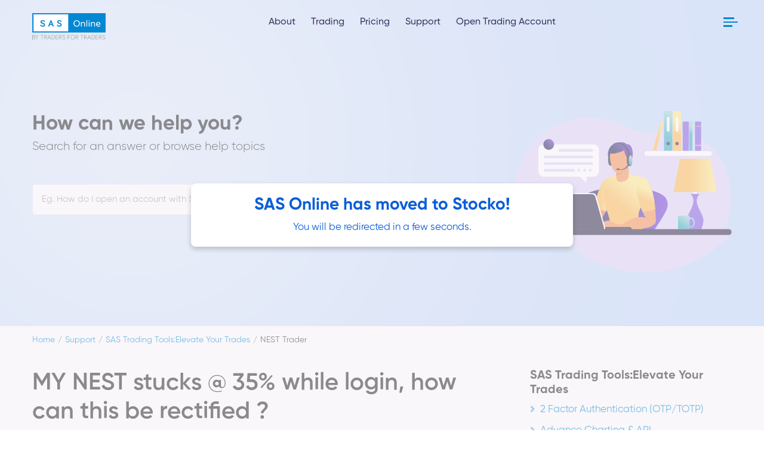

--- FILE ---
content_type: text/html; charset=utf-8
request_url: https://www.sasonline.in/support-qna.php?p=153
body_size: 6178
content:
<!doctype html>
<html>
	<head>
	    																																					    
							    
				
		 
		
		<meta charset="UTF-8">
<meta name="viewport" content="width=device-width, initial-scale=1.0, maximum-scale=1.0, user-scalable=0"/>

<link rel="shortcut icon" type="image/x-icon" href="https://sasonline.in/assets/images/favicon.png">
<link rel="icon" type="image/png" href="assets/images/favicon.96.png" sizes="96x96"/>
<link rel="apple-touch-icon-precomposed" sizes="72x72" href="assets/images/apple-touch-icon-72x72.png"/>
<link rel="apple-touch-icon-precomposed" sizes="144x144" href="assets/images/apple-touch-icon-144x144.png"/>

<meta name="theme-color" content="#0088d3" />
<meta name="apple-mobile-web-app-capable" content="yes">
<meta name="apple-mobile-web-app-status-bar-style" content="#0088d3">

<meta name="application-name" content="&nbsp;"/>
<meta name="msapplication-TileColor" content="#FFFFFF"/>

<meta name="msapplication-TileImage" content="assets/images/mstile-144x144.png"/>
<meta name="msapplication-square70x70logo" content="assets/images/mstile-70x70.png"/>
<meta name="msapplication-square150x150logo" content="assets/images/mstile-150x150.png"/>
<meta name="msapplication-wide310x150logo" content="assets/images/mstile-310x150.png"/>
<meta name="msapplication-square310x310logo" content="assets/images/mstile-310x310.png"/>

<link rel="stylesheet" href="z/assets/css/vendor/vendor.min.css">
<link rel="stylesheet" href="z/assets/css/plugins/plugins.min.css">
<link rel="stylesheet" href="z/assets/css/style.css?ver=1.3.2">
<link rel="stylesheet" href="z/assets/css/main.css?ver=1.3.2">

<!-- Google Tag Manager -->
<script>(function(w,d,s,l,i){w[l]=w[l]||[];w[l].push({'gtm.start':
new Date().getTime(),event:'gtm.js'});var f=d.getElementsByTagName(s)[0],
j=d.createElement(s),dl=l!='dataLayer'?'&l='+l:'';j.async=true;j.src=
'https://www.googletagmanager.com/gtm.js?id='+i+dl;f.parentNode.insertBefore(j,f);
})(window,document,'script','dataLayer','GTM-TNNBCTR');</script>
<!-- End Google Tag Manager -->

<script>
  function initFreshChat() {
    window.fcWidget.init({
      token: "a136adf5-b349-4406-9a7c-e7e41360fe46",
      host: "https://wchat.freshchat.com"
    });
  }
  function initialize(i,t){var e;i.getElementById(t)?initFreshChat():((e=i.createElement("script")).id=t,e.async=!0,e.src="https://wchat.freshchat.com/js/widget.js",e.onload=initFreshChat,i.head.appendChild(e))}function initiateCall(){initialize(document,"freshchat-js-sdk")}window.addEventListener?window.addEventListener("load",initiateCall,!1):window.attachEvent("load",initiateCall,!1);
</script>
<script id='_webengage_script_tag' type='text/javascript'>
var webengage; !function(w,e,b,n,g){function o(e,t){e[t[t.length-1]]=function(){r.__queue.push([t.join("."),arguments])}}var i,s,r=w[b],z=" ",l="init options track screen onReady".split(z),a="feedback survey notification".split(z),c="options render clear abort".split(z),p="Open Close Submit Complete View Click".split(z),u="identify login logout setAttribute".split(z);if(!r||!r.__v){for(w[b]=r={__queue:[],__v:"6.0",user:{}},i=0;i<l.length;i++)o(r,[l[i]]);for(i=0;i<a.length;i++){for(r[a[i]]={},s=0;s<c.length;s++)o(r[a[i]],[a[i],c[s]]);for(s=0;s<p.length;s++)o(r[a[i]],[a[i],"on"+p[s]])}for(i=0;i<u.length;i++)o(r.user,["user",u[i]]);setTimeout(function(){var f=e.createElement("script"),d=e.getElementById("_webengage_script_tag");f.type="text/javascript",f.async=!0,f.src=("https:"==e.location.protocol?"https://ssl.widgets.webengage.com":"http://cdn.widgets.webengage.com")+"/js/webengage-min-v-6.0.js",d.parentNode.insertBefore(f,d)})}}(window,document,"webengage");
webengage.init('58adca91');
</script>



<!-- We shall pass the referral code as rid=value
Eg. http://localhost/sasonline/?rid=DOMY -->
<script type="text/javascript">
	var rid = null;
</script>
	<script type="text/javascript">
		rid = localStorage.getItem('rid');
	</script>
				    <title>MY NEST stucks @ 35% while login, how can this be rectified ?</title>
		    <meta name="description" content="MY NEST stucks @ 35% while login, how can this be rectified" />
		 
    	<link rel="canonical" href="https://www.sasonline.in/support-qna.php?p=153" />
    	
		<meta property="og:locale" content="en_US">
        <meta property="og:type" content="Website">
                    <meta property="og:title" content="MY NEST stucks @ 35% while login, how can this be rectified ?">
            <meta property="og:description" content="MY NEST stucks @ 35% while login, how can this be rectified">
         
        
        <meta property="og:image" content="https://pbs.twimg.com/profile_images/1551762426806222848/zjgD5Ccx_400x400.jpg">
        <meta property="og:url" content="https://www.sasonline.in/support-qna.php?p=153">
        <meta property="og:site_name" content="SAS Online">
	</head>
	<body>
		<!-- Google Tag Manager (noscript) -->
<noscript><iframe src="https://www.googletagmanager.com/ns.html?id=GTM-TNNBCTR"
height="0" width="0" style="display:none;visibility:hidden"></iframe></noscript>
<!-- End Google Tag Manager (noscript) -->

<header class="header-section header-transparent sticky-header section">
    <div class="header-inner">
        <div class="container position-relative">
            <div class="row justify-content-between align-items-center">

                <div class="col-xl-2 col-lg-2 col-auto">
                    <div class="header-logo">
                        <a href="/">
                            <img class="dark-logo" src="z/assets/images/logo.png" alt="Logo">
                            <img class="light-logo" src="z/assets/images/logo.png" alt="Logo">
                        </a>
                    </div>
                </div>

                <div class="col d-none d-lg-block position-static">
                    <nav class="site-main-menu">
                        <ul>
                    		  
                            <li>
                                <a class="" href="about">About</span></a>
                            </li>
                            <li>
                                <a class="" href="trading"><span class="menu-text">Trading</span></a>
                            </li>
                            <li>
                                <a class="" href="pricing"><span class="menu-text">Pricing</span></a>
                            </li>
                            <li>
                                <a class="active" href="support"><span class="menu-text">Support</span></a>
                            </li>
                            <li>
                                <a target="_blank" href="https://ekyc.stocko.in"><span class="menu-text">Open Trading Account</span></a>
                            </li>
                        </ul>
                    </nav>
                </div>

                <div class="col-xl-1 col-lg-1 col-auto">
                    <div class="header-right">
                        <div class="inner">
                           
                            <div class="header-login d-none d-lg-inline-block dropdown">
                                <button class="toggle" data-bs-toggle="dropdown">
                                    <i class="icon-top"></i>
                                    <i class="icon-middle"></i>
                                    <i class="icon-bottom"></i>
                                </button>
                                <ul class="dropdown-menu dropdown-menu-end megamenu p-4">
                                    <div class="row">
                                        <div class="col">
                                            <a href="https://alpha.sasonline.in/" target="_blank">
                                                <!--<img src="https://sasonline.in/assets/images/chart.svg" alt="chart" height="48">-->
                                                <i class="fad fa-browser"></i><br>
                                                Alpha Web</a>
                                        </div>
                                        <div class="col">
                                            <a href="https://stocko.webappreports.com/login.php" target="_blank">
                                                <!--<img src="https://sasonline.in/assets/images/bo-icon.svg" alt="bo-icon" height="48">-->
                                                <i class="fad fa-pallet-alt"></i><br>
                                                Back office</a>
                                        </div>
                                    
                                    </div>
                                    <hr>
                                    <div class="row">
                                        <div class="col">
                                            <strong>Trader’s Desk</strong><br>
                                            <a href="traders-desk">Circulars &amp; Bulletin</a><br>
                                            <a href="market-pulse">Market Pulse</a><br>
                                            <a href="media">Media</a>
                                        </div>
                                        <div class="col">
                                            <strong>Utilities</strong><br>
                                            <a href="downloads">Downloads</a><br>
                                            <a href="brokerage-calculator">Brokerage Calculator</a><br>
                                            <a href="https://alpha.sasonline.in/margin-calculator/" target="_blank">Margin Calculator</a>
                                        </div>
                                        <div class="col">
                                            <strong>Others</strong><br>
                                            <a href="contact">Contact Us</a>
                                        </div>
                                    </div>
                                </ul>
                            </div>

                            
                            <div class="header-mobile-menu-toggle d-lg-none ml-sm-2">
                                <button class="toggle">
                                    <i class="icon-top"></i>
                                    <i class="icon-middle"></i>
                                    <i class="icon-bottom"></i>
                                </button>
                            </div>
                            
                        </div>
                    </div>
                </div>

            </div>
        </div>
    </div>
</header>
<div id="site-main-mobile-menu" class="site-main-mobile-menu">
    <div class="site-main-mobile-menu-inner">
        <div class="mobile-menu-header">
            <div class="mobile-menu-logo">
                <a href="/"><img src="z/assets/images/logo.png" alt="logo"></a>
            </div>
            <div class="mobile-menu-close">
                <button class="toggle">
                    <i class="icon-top"></i>
                    <i class="icon-bottom"></i>
                </button>
            </div>
        </div>
        <div class="mobile-menu-content">
            <nav class="site-mobile-menu">
                <ul>
                    <li>
                        <a class="" href="about">About</span></a>
                    </li>
                    <li>
                        <a class="" href="trading"><span class="menu-text">Trading</span></a>
                    </li>
                    <li>
                        <a class="" href="pricing"><span class="menu-text">Pricing</span></a>
                    </li>
                    <li>
                        <a class="active" href="support"><span class="menu-text">Support</span></a>
                    </li>
                    <li>
                        <a class="" href="partner"><span class="menu-text">Become a partner</span></a>
                    </li>
                    <li>
                        <a target="_blank" href="https://ekyc.stocko.in"><span class="menu-text">Open Trading Account</span></a>
                    </li>
                    <li class="dropdown">
                        <a href="#" data-bs-toggle="dropdown"><span class="menu-text">More..</span></a>
                        <ul class="dropdown-menu p-3">
                            <div class="row row-xs">
                                <div class="col">
                                    <a href="https://alpha.sasonline.in/" target="_blank">
                                        <!--<img src="https://sasonline.in/assets/images/chart.svg" alt="chart" height="48">-->
                                        <i class="fad fa-browser"></i><br>
                                        Alpha Web</a>
                                </div>
                                <div class="col">
                                    <a href="https://sasonline.webappreports.com/login.php" target="_blank">
                                        <!--<img src="https://sasonline.in/assets/images/bo-icon.svg" alt="bo-icon" height="48">-->
                                        <i class="fad fa-pallet-alt"></i><br>
                                        Back office</a>
                                </div>
                            
                            </div>
                            <hr>
                            <div class="row">
                                <div class="col-12 mb-3">
                                    <strong>Trader’s Desk</strong><br>
                                    <a href="traders-desk">Circulars &amp; Bulletin</a><br>
                                    <a href="market-pulse">Market Pulse</a><br>
                                    <a href="media">Media</a>
                                </div>
                                <div class="col-12 mb-3">
                                    <strong>Utilities</strong><br>
                                    <a href="downloads">Downloads</a><br>
                                    <a href="brokerage-calculator">Brokerage Calculator</a><br>
                                    <a href="https://alpha.sasonline.in/margin-calculator/" target="_blank">Margin Calculator</a>
                                </div>
                                <div class="col-12">
                                    <strong>Others</strong><br>
                                    <a href="contact">Contact Us</a>
                                </div>
                            </div>
                        </ul>
                    </li>
                </ul>
            </nav>
        </div>
    </div>
</div>		<!-- Header -->
		<section class="section section-padding" data-bg-image="z/assets/images/trading-hero-bg.png">
    		<div class="container mt-5 pt-5">
    			 <div class="row">
    				<div class="col-md">
    				    <div class="page-title">
    					    <h1 class="title">How can we help you?</h1> 
    					</div>
    					<p class="lead">Search for an answer or browse help topics</p>
    					<div class="input-group mt-5 mb-3">
    					  <input type="text" class="form-control bg-white" placeholder="Eg. How do I open an account with SAS" aria-label="Search" aria-describedby="basic-addon2" id="search-key">
    					  <div class="input-group-append">
    						<button class="btn btn-primary" type="button" id="search">Search</button>
    					  </div>
    					</div>
    				 </div>
    				 <div class="col-md-4 offset-md-1 d-none d-md-block"><img src="assets/images/suppport.png" class="d-none d-md-block" alt"Support team" width="100%"/></div>
    			</div>
			</div>
		</section>
		
		<section class="section  page-breadcrumb mb-4">
                <div class="container">
                    <ul class="breadcrumb">
                        <li><a href="/">Home</a></li>
                        <li><a href="support">Support</a></li>
                        <li><a href="https://www.sasonline.in/support-qna.php?f=60">SAS Trading Tools:Elevate Your Trades</a></li>
                        <li class="current"><span class="short-text">NEST Trader</span></li>
                    </ul>
                </div>

        </section>

		<section class="container" id="support-category">
			<div class="row">
			    <div class="col blog-3 blog-details">
						 							 <h2 class="mb-0 display-6"><b>MY NEST stucks @ 35% while login, how can this be rectified ?</b></h2>
							 <div class="info pt-0">
        						 <ul class="meta">
                                    <li><i class="far fa-calendar"></i><strong>Published: </strong>Sunday, 18 October 2020</li>
                                </ul>
                            </div>
							 
						 	
					 <div class="mt-3 bg-light p-3">
						 <p><img alt="" src="http://sasonline.co.in/couch/uploads/image/picture1.jpg" style="width: 100%;" /></p>

<p>&nbsp;</p>

<p><img alt="" src="http://sasonline.co.in/couch/uploads/image/picture2.png" style="width: 100%;" /></p>

<p>&nbsp;</p>

<p><img alt="" src="http://sasonline.co.in/couch/uploads/image/picture3.png" style="width: 100%;" /></p>

<p>&nbsp;</p>

<p><img alt="" src="http://sasonline.co.in/couch/uploads/image/picture4.jpg" style="width: 100%;" /></p>

<p>&nbsp;</p>

<p><img alt="" src="http://sasonline.co.in/couch/uploads/image/picture5.jpg" style="width: 100%;" /></p>

<p>&nbsp;</p>

<p><img alt="" src="http://sasonline.co.in/couch/uploads/image/picture6.png" style="width: 100%;" /></p>

<p>&nbsp;</p>

<p><img alt="" src="http://sasonline.co.in/couch/uploads/image/picture7.jpg" style="width: 100%;" /></p>

<p>&nbsp;</p>

<p><a href="https://www.dropbox.com/s/znnirtp9m4mkhqe/NEST%20Scrip%20File.zip?dl=0" target="_blank">Click&nbsp;here&nbsp;to download file &gt;</a></p>

<p><img alt="" src="http://sasonline.co.in/couch/uploads/image/picture8.jpg" style="width: 100%;" /></p>

<p>&nbsp;</p>

<p><img alt="" src="http://sasonline.co.in/couch/uploads/image/picture9.png" style="width: 100%;" /></p>

<p>&nbsp;</p>

<p><img alt="" src="http://sasonline.co.in/couch/uploads/image/picture10.png" style="width: 100%;" /></p>

<p>&nbsp;</p>

<p><img alt="" src="http://sasonline.co.in/couch/uploads/image/picture11.png" style="width: 100%;" /></p>

<p>&nbsp;</p>

<ul>
	<li><i>It is recommended to download the scrip&nbsp;files at least after expiry of futures contracts so that you can view all the scrip files in the NEST Trader.</i></li>
</ul>

<ul>
	<li><i>You can download the scrip files by either ticking the scrip files while login or you can follow the given link and above steps as well.</i></li>
</ul>						 					 </div>
				 </div>
				<div class="col-md-4 mt-3 mt-md-0">
					<div class="row">
						<div class="col-md-1"></div>
						<div class="col-md"><h5>SAS Trading Tools:Elevate Your Trades</h5></div>
					</div>
					<div class="row d-sas-download-links">
						<div class="col-md-1"></div>
						<div class="col-md">
																																							
														
																														<a href="https://www.sasonline.in/support-qna.php?f=121"><i class="fas fa-angle-right me-2"></i>2 Factor Authentication (OTP/TOTP)</a><br>
										   
																														<a href="https://www.sasonline.in/support-qna.php?f=125"><i class="fas fa-angle-right me-2"></i>Advance Charting &amp; API</a><br>
										   
																														<a href="https://www.sasonline.in/support-qna.php?f=57"><i class="fas fa-angle-right me-2"></i>Alpha Desktop</a><br>
										   
																														<a href="https://www.sasonline.in/support-qna.php?f=58"><i class="fas fa-angle-right me-2"></i>Alpha Mobile App</a><br>
										   
																														<a href="https://www.sasonline.in/support-qna.php?f=59"><i class="fas fa-angle-right me-2"></i>Alpha Web</a><br>
										   
																														<a href="#" class="text-warning text-decoration-underline"><i class="fas fa-angle-right me-2"></i>NEST Trader</a><br>
										   
																														<a href="https://www.sasonline.in/support-qna.php?f=64"><i class="fas fa-angle-right me-2"></i>Password Reset &amp; Change - NEST / ALPHA</a><br>
										   
																														<a href="https://www.sasonline.in/support-qna.php?f=61"><i class="fas fa-angle-right me-2"></i>Product Types- MIS/CO/BO</a><br>
										   
																														<a href="https://www.sasonline.in/support-qna.php?f=65"><i class="fas fa-angle-right me-2"></i>Remote Desktop Software</a><br>
										   
																
							 
						</div>
					</div>
				 </div>
				 
			</div>
		</section>
		<!-- End Main -->
		<hr/>
		<section class="section section-padding open-account-section pt-0" id="open-account">
    <div class="container">
        <div class="row justify-content-center">
            <div class="col-lg-9">
                <div class="open-account-block p-4 p-lg-5" data-aos="fade-up" data-aos-delay="200">
                    <div class="row align-items-center">
                        <div class="col-md-6 col-lg-5 order-md-2">
                            <div class="cta-new-wrap">
                                <img src="z/assets/images/account-open.png" alt="character" class="img-fluid">
                            </div>
                        </div>
                        <div class="col-md-6 col-lg-7">
                            <div class="section-title">
                                <h2 class="title mb-4">Open a SAS Online Account</h2>
                                <p>Simply fill the details, connect your bank account & upload your documents.</p>
                                <a target="_blank" href="https://ekyc.stocko.in" class="btn btn-primary text-uppercase">Open An Account</a>
                            </div>
                        </div>
                    </div>
                </div>
            </div>
        </div>
    </div>
</section>		<footer class="footer-section section" data-bg-color="#002231">
    <div class="container">

        <div class="row">


            <div class="col-xl-2 col-lg-2 col-md-4 col-6 max-mb-30">
                <div class="footer-widget light-color">
                    <h4 class="footer-widget-title">Quick Links</h4>
                    <div class="footer-widget-content">
                        <ul>
                            <li><a href="index">Home</a></li>
            				<li><a href="pricing">Pricing</a></li>
            				<li><a href="trading">Trading</a></li>
                        </ul>
                    </div>
                </div>
            </div>
            
            <div class="col-xl-2 col-lg-2 col-md-4 col-6 max-mb-30">
                <div class="footer-widget light-color">
                    <h4 class="footer-widget-title">South Asian Stocks</h4>
                    <div class="footer-widget-content">
                        <ul>
                            <li><a href="about">About</a></li>
                        </ul>
                    </div>
                </div>
            </div>

            <div class="col-xl-2 col-lg-2 col-md-4 col-6 max-mb-30">
                <div class="footer-widget light-color">
                    <h4 class="footer-widget-title">Support</h4>
                    <div class="footer-widget-content">
                        <ul>
                             <li><a href="ipo">IPO Dashboard</a></li>
            				 <li><a href="support">Knowledge base</a></li>
            				 <li><a href="trading-holidays-for-nse-bse">Holiday Calendar</a></li>
            				 <li><a href="contact">Contact Us</a></li>
                        </ul>
                        
                    </div>
                </div>
            </div>
            <div class="col-xl-2 col-lg-2 col-md-4 col-6 max-mb-30">
                <div class="footer-widget light-color">
                    <h4 class="footer-widget-title">Trader’s Desk</h4>
                    <div class="footer-widget-content">
                        <ul>
                             <li><a href="traders-desk">Circulars &amp; Bulletin</a></li>
            				 <li><a href="market-pulse">Market Pulse</a></li>
            				 <li><a href="media">Media</a></li>
                        </ul>
                    </div>
                </div>
            </div>

            <div class="col-xl-2 col-lg-2 col-md-4 col-6 max-mb-30">
                <div class="footer-widget light-color">
                    <h4 class="footer-widget-title">Utilities</h4>
                    <div class="footer-widget-content">
                        <ul>
                            <li><a href="downloads">Downloads</a></li>
            				<li><a href="brokerage-calculator">Brokerage Calculator</a></li>
            				<li><a href="https://alpha.sasonline.in/margin-calculator/">Margin Calculator</a></li>
            				<li><a href="https://eservices.nsdl.com/">E-Voting</a></li>
                        </ul>
                    </div>
                </div>
            </div>
            <div class="col-xl-2 col-lg-2 col-md-4 col-6 max-mb-30">
                <div class="footer-widget light-color">
                    <h4 class="footer-widget-title">Sign In</h4>
                    <div class="footer-widget-content">
                        <ul>
                            <li><a href="https://alpha.sasonline.in/" target="_blank">Alpha Web</a></li>
            				<li><a href="https://backoffice.sasonline.in:8085/capexweb/capexweb/" target="_blank">Back office</a></li>
                        </ul>
                    </div>
                </div>
            </div>
            <!-- Footer Widget End -->

        </div>
        
        <div class="row mt-3">
			<div class="col">
				<a href="https://www.facebook.com/tradewithstocko" target="_blank"><img src="assets/images/facebook.png" height="24" alt="Facebook page of SAS Online"/></a> &nbsp; <a href="https://x.com/tradewithstocko" target="_blank"><img src="assets/images/twitter.png" height="24" alt="Twitter of SAS Online"/></a> &nbsp; <a href="https://www.instagram.com/tradewith_stocko/" target="_blank"><img src="assets/images/instagram.png" height="24" alt="Instagram page of SAS Online"/></a> &nbsp; <a href="https://www.linkedin.com/company/sasonline/" target="_blank"><img src="assets/images/linkedin.png" height="24" alt="Linkedin of SAS Online"/></a> &nbsp; <a href="https://www.youtube.com/@tradewithstocko" target="_blank"><img src="assets/images/youtube.png" height="24" alt="Youtube channel of SAS Online"/></a>
			</div>
		</div>
		<hr>
		<div class="row">
			<div class="col">
				<p class="small">South Asian Stocks Ltd. : NSE Member Code 09073, BSE Member Code 6329, NSDL : IN-DP-474-2020 . SEBI Registration No. INZ000164738<br>
                SASS Online Commodities Pvt Ltd. : MCX Member Code : 55215 , NCDEX Member Code : 1233 SEBI No. INZ000089835<br>
                Compliance Officer NSE &amp; MCX : Mr RK Jain , 011-40409999 support@stocko.in<br>
                Registered Office : 3rd Floor, Building No.5, Local Shopping Complex, Rishabh Vihar, Near Karkarduma Metro Station. East Delhi - 110092</p>
			</div>
		</div>
		<hr>
		<div class="row">
			<div class="col">
				<p class="small">For any complaints related to South Asian Stocks Ltd email at complaints@sasonline.in <br>
                For any complaints related to SASS Online Commodities Pvt Ltd. email at grievance@stocko.in. Please ensure you carefully read the risk Disclosure Document.<br>
                Procedure to file a complaint on SEBI SCORES: Register on <a href="https://scores.sebi.gov.in/">SCORES</a> portal. Mandatory details for filing complaints on SCORES: Name, PAN, Address, Mobile Number, E-mail ID. Benefits: Effective
                communication, Speedy redressal of the grievances</p>
			</div>
		</div>
        <hr data-bg-color="#888">
        <div class="row max-mt-20">
            <div class="col">
                                <p class="copyright mt-5">© 2024 <a href="https://stocko.in/">Stocko</a>. All Rights Reserved.</p>
            </div>
        </div>

    </div>
</footer>
<style>
    /* Modal styles */
    .modal {
      display: none; /* Hidden by default */
      position: fixed;
      width: 50%;
      height: auto;
      top: 50%;
      left: 50%;
      color: #0b5ed7;
      transform: translate(-50%, -50%);
      z-index: 1000;
      background-color: white;
      padding: 20px;
      text-align: center;
      box-shadow: 0 4px 8px rgba(0, 0, 0, 0.2);
      border-radius: 8px;
    }

    .modal-overlay {
      display: none; /* Hidden by default */
      position: fixed;
      top: 0;
      left: 0;
      width: 100%;
      height: 100%;
      background-color: rgb(244 239 245 / 50%);
      z-index: 999;
    }

    .modal.show, .modal-overlay.show {
      display: block;
    }

    .close-btn {
      margin-top: 10px;
      padding: 5px 10px;
      background-color: #007bff;
      color: white;
      border: none;
      cursor: pointer;
      border-radius: 4px;
    }
  </style>
<div class="modal-overlay" id="modalOverlay"></div>
  
  <div class="modal" id="modal">
     <h3>SAS Online has moved to Stocko!</h3>
      <p>You will be redirected in a few seconds.</p>
  </div>
  <script>
    // Get modal elements
    const modal = document.getElementById('modal');
    const modalOverlay = document.getElementById('modalOverlay');

    // Show modal when page loads
    window.onload = function () {
      modal.classList.add('show');
      modalOverlay.classList.add('show');
    };
    
    // Redirect after 5 seconds (5000 milliseconds)
     setTimeout(function () {
       window.location.href = "https://stocko.in"; // Replace with your target URL
     }, 8000);
  </script>

 
 		<script src="//ajax.googleapis.com/ajax/libs/jquery/2.0.3/jquery.min.js"></script> 
<script src="z/assets/js/vendor/vendor.min.js"></script>
<script src="z/assets/js/plugins/plugins.min.js"></script>
<script src="z/assets/js/main.js"></script>
		<script type="text/javascript">
			function _submitSearch(){
				skey = $("#search-key").val();
				if(skey) {
					window.location = "search-support?s="+skey;
				}
			}
			$('#search').on('click', function(e) {
				_submitSearch();
			});
			$("#search-key").on('keyup', function (e) {
				if (e.key === 'Enter' || e.keyCode === 13) {
					_submitSearch();
				}
			});
		</script>
	</body>
</html>

<!-- Page generated by CouchCMS - Simple Open-Source Content Management -->


--- FILE ---
content_type: text/css
request_url: https://www.sasonline.in/z/assets/css/style.css?ver=1.3.2
body_size: 48812
content:
@charset "UTF-8";

@import url("https://fonts.googleapis.com/css2?family=Playfair+Display:ital,wght@0,400;0,500;0,600;0,700;0,800;0,900;1,400;1,500;1,600;1,700;1,800;1,900&display=swap");
*,
*::after,
*::before {
  -webkit-box-sizing: border-box;
          box-sizing: border-box;
}

html,
body,
.site-wrapper {
  height: 100%;
}

body {
  font-family: "Gilroy";
  color: #202325;
  font-size: 17px;
  font-weight: 400;
  font-style: normal;
  position: relative;
  visibility: visible;
  overflow-x: hidden;
  -webkit-transition: all 0.25s cubic-bezier(0.645, 0.045, 0.355, 1);
  transition: all 0.25s cubic-bezier(0.645, 0.045, 0.355, 1);
  letter-spacing: 0;
}

h1,
h2,
h3,
h4,
h5,
h6 {
  font-family: "Gilroy";
  font-weight: 700;
  margin-top: 0;
}

.h1,
.h2,
.h3,
.h4,
.h5,
.h6 {
  line-height: inherit;
  margin: 0;
}

p:last-child {
  margin-bottom: 0;
}

a,
button {
  line-height: inherit;
  display: inline-block;
  cursor: pointer;
  text-decoration: none;
  color: inherit;
}
a{
  color: #0088d3;
}
a:hover{
  color: #02669d;
}
a,
button,
img,
input {
  -webkit-transition: all 0.25s cubic-bezier(0.645, 0.045, 0.355, 1);
  transition: all 0.25s cubic-bezier(0.645, 0.045, 0.355, 1);
}

*:focus {
  outline: none !important;
}

a:focus {
  text-decoration: none;
  color: inherit;
  outline: none;
}
b, strong {
    font-weight: 600;
}

button,
input[type=submit] {
  cursor: pointer;
}

img {
  max-width: 100%;
}

input::-webkit-input-placeholder,
textarea::-webkit-input-placeholder {
  opacity: 1;
}
input:-moz-placeholder,
textarea:-moz-placeholder {
  opacity: 1;
}
input::-moz-placeholder,
textarea::-moz-placeholder {
  opacity: 1;
}
input:-ms-input-placeholder,
textarea:-ms-input-placeholder {
  opacity: 1;
}

ul:last-child {
  margin-bottom: 0;
}
hr {
  border-top-width: 2px;
}

svg:not(:root) {
  overflow: hidden;
}

/* Common Classes */
.playfair-font {
  font-family: "Playfair Display", serif;
}

.margin-15 {
  margin: 15px;
}

.section-border-bottom {
  border-bottom: 1px solid #e7e7e7;
}

.jarallax {
  position: relative;
  z-index: 0;
}

.jarallax > .jarallax-img {
  position: absolute;
  -o-object-fit: cover;
     object-fit: cover;
  font-family: "object-fit: cover;";
  top: 0;
  left: 0;
  width: 100%;
  height: 100%;
  z-index: -1;
}

.max-width-100 {
  max-width: 100%;
}

.fix {
  overflow: hidden;
}

/*.section,
.main-wrapper {
  float: left;
  width: 100%;
}*/

@media only screen and (min-width: 1600px) {
  .section-fluid > .container, .section-fluid > .container-fluid {
    width: 100%;
    max-width: none;
    padding-right: 150px;
    padding-left: 150px;
  }
}

@media only screen and (min-width: 1600px) {
  .section-fluid-two > .container, .section-fluid-two > .container-fluid {
    width: 100%;
    max-width: none;
    padding-right: 240px;
    padding-left: 240px;
  }
}

@media only screen and (min-width: 1200px) {
  .container {
    max-width: 1200px;
  }
}
@media only screen and (max-width: 575px) {
  .container {
    max-width: 450px;
  }
}
.container, .container-fluid, .container-lg, .container-md, .container-sm, .container-xl, .container-xxl {
  padding-right: var(--bs-gutter-x, 0.9rem);
  padding-left: var(--bs-gutter-x, 0.9rem);
}

.row {
  margin-right: calc(var(--bs-gutter-x) * -.6);
  margin-left: calc(var(--bs-gutter-x) * -.6);
}

.row > * {
  position: relative;
  padding-right: calc(var(--bs-gutter-x) * .6);
  padding-left: calc(var(--bs-gutter-x) * .6);
}


.bg-primary-two {
  background-color: #3a7e69 !important;
}

.text-primary-two {
  color: #3a7e69 !important;
}

.bg-primary-three {
  background-color: #ef6f31 !important;
}

.text-primary-three {
  color: #ef6f31 !important;
}

.bg-secondary {
  background-color: #3F3A64 !important;
}

.text-secondary {
  color: #3F3A64 !important;
}

.bg-secondary-light {
  background-color: #8C89A2 !important;
}

.text-secondary-light {
  color: #8C89A2 !important;
}

.bg-secondary-three {
  background-color: #6ac5f1 !important;
}

.text-secondary-three {
  color: #6ac5f1 !important;
}

.bg-success {
  background-color: #4CAF50 !important;
}

.text-success {
  color: #4CAF50 !important;
}

.bg-danger {
  background-color: #F44336 !important;
}

.text-danger {
  color: #F44336 !important;
}

.bg-warning {
  background-color: #FFC107 !important;
}

.text-warning {
  color: #FFC107 !important;
}

.bg-info {
  background-color: #17A2B8 !important;
}

.text-info {
  color: #17A2B8 !important;
}

.bg-light {
  background-color: #F8F9FA !important;
}

.text-light {
  color: #F8F9FA !important;
}

.bg-dark {
  background-color: #10293f !important;
}

.text-dark {
  color: #333333 !important;
}

.bg-black {
  background-color: #000000 !important;
}

.text-black {
  color: #000000 !important;
}

.bg-grey {
  background-color: #F8F9FD !important;
}

.text-grey {
  color: #F8F9FD !important;
}

.bg-body {
  background-color: #696969 !important;
}

.text-body {
  color: #696969 !important;
}

.bg-off-white {
  background-color: #f6f2ed !important;
}

.text-off-white {
  color: #f6f2ed !important;
}

.bg-light-orange {
  background-color: rgba(239, 111, 49, 0.1) !important;
}

.text-light-orange {
  color: rgba(239, 111, 49, 0.1) !important;
}

/* Font Weight */
.fw-100 {
  font-weight: 100;
}

.fw-200 {
  font-weight: 200;
}

.fw-300 {
  font-weight: 300;
}

.fw-400 {
  font-weight: 400;
}

.fw-500 {
  font-weight: 500;
}

.fw-600 {
  font-weight: 600;
}

.fw-700 {
  font-weight: 700;
}

.fw-800 {
  font-weight: 800;
}

.fw-900 {
  font-weight: 900;
}

/* Overlay */
[data-overlay] {
  position: relative;
  z-index: 1;
}
[data-overlay]::before {
  position: absolute;
  z-index: -1;
  top: 0;
  left: 0;
  width: 100%;
  height: 100%;
  content: "";
  background-color: #000000;
}

.overlay {
  position: relative;
}
.overlay::before {
  content: "";
  position: absolute;
  top: 0;
  right: 0;
  bottom: 0;
  left: 0;
  background: rgba(0, 0, 0, 0.4);
}

[data-overlay="0"]::before {
  opacity: 0;
}

[data-overlay="5"]::before {
  opacity: 0.05;
}

[data-overlay="10"]::before {
  opacity: 0.1;
}

[data-overlay="15"]::before {
  opacity: 0.15;
}

[data-overlay="20"]::before {
  opacity: 0.2;
}

[data-overlay="25"]::before {
  opacity: 0.25;
}

[data-overlay="30"]::before {
  opacity: 0.3;
}

[data-overlay="35"]::before {
  opacity: 0.35;
}

[data-overlay="40"]::before {
  opacity: 0.4;
}

[data-overlay="45"]::before {
  opacity: 0.45;
}

[data-overlay="50"]::before {
  opacity: 0.5;
}

[data-overlay="55"]::before {
  opacity: 0.55;
}

[data-overlay="60"]::before {
  opacity: 0.6;
}

[data-overlay="65"]::before {
  opacity: 0.65;
}

[data-overlay="70"]::before {
  opacity: 0.7;
}

[data-overlay="75"]::before {
  opacity: 0.75;
}

[data-overlay="80"]::before {
  opacity: 0.8;
}

[data-overlay="85"]::before {
  opacity: 0.85;
}

[data-overlay="90"]::before {
  opacity: 0.9;
}

[data-overlay="95"]::before {
  opacity: 0.95;
}

[data-overlay="100"]::before {
  opacity: 1;
}

/* Background Image */
[data-bg-image] {
  background-repeat: repeat;
  background-position: top center;
}
[data-bg-image]:not(.bg-pattern) {
  background-repeat: no-repeat;
  background-position: center center;
  background-size: cover;
  overflow: hidden;
}

.bg-pattern-one {
  background-position: center center;
  background-repeat: no-repeat;
  background-size: contain !important;
}

.cta-section,
.about-video-section,
.newsletter-section,
.about-section,
.teaching-section,
.download-app-section {
  overflow: hidden;
}

.overflow-inherit {
  overflow: inherit !important;
}

/* Scroll Up */
.scroll-top {
  position: fixed;
  right: 30px;
  bottom: -60px;
  z-index: 999;
  -webkit-box-shadow: 0 30px 50px rgba(0, 0, 0, 0.03);
          box-shadow: 0 30px 50px rgba(0, 0, 0, 0.03);
  display: block;
  padding: 0;
  width: 60px;
  height: 60px;
  border-radius: 50%;
  text-align: center;
  font-size: 25px;
  line-height: 60px;
  cursor: pointer;
  opacity: 0;
  visibility: hidden;
  background-color: #0088d3;
  background-size: 200% auto;
  background-position: left center;
  color: #FFFFFF;
  -webkit-transition: all 0.25s cubic-bezier(0.645, 0.045, 0.355, 1);
  transition: all 0.25s cubic-bezier(0.645, 0.045, 0.355, 1);
  overflow: hidden;
}
@media only screen and (max-width: 479px) {
  .scroll-top {
    width: 50px;
    height: 50px;
    line-height: 50px;
    font-size: 20px;
  }
}
.scroll-top.show {
  visibility: visible;
  opacity: 1;
  bottom: 60px;
}
.scroll-top i {
  position: absolute;
  top: 50%;
  left: 50%;
  color: #FFFFFF;
  -webkit-transition: all 0.25s cubic-bezier(0.645, 0.045, 0.355, 1);
  transition: all 0.25s cubic-bezier(0.645, 0.045, 0.355, 1);
}
.scroll-top .arrow-top {
  -webkit-transform: translate(-50%, -50%);
          transform: translate(-50%, -50%);
}
.scroll-top .arrow-bottom {
  -webkit-transform: translate(-50%, 80px);
          transform: translate(-50%, 80px);
}
.scroll-top:hover {
  background-position: right center;
}
.scroll-top:hover .arrow-top {
  -webkit-transform: translate(-50%, -80px);
          transform: translate(-50%, -80px);
}
.scroll-top:hover .arrow-bottom {
  -webkit-transform: translate(-50%, -50%);
          transform: translate(-50%, -50%);
}

/* Border Style */
.border-top-dashed {
  border-top: 1px dashed #D2D2D2;
}

.border-bottom-dashed {
  border-bottom: 1px dashed #D2D2D2;
}

/* Image Over Gray Scale */
.img-hover-color {
  -webkit-filter: grayscale(100);
          filter: grayscale(100);
}
.img-hover-color:hover {
  -webkit-filter: grayscale(0);
          filter: grayscale(0);
}

.section-bottom-shape {
  position: absolute;
  z-index: 1;
  bottom: -1px;
  left: 0;
  width: 100%;
  height: 48px;
}
.section-bottom-shape.fill-color-gray svg path {
  fill: #f8f8f8;
}
.section-bottom-shape svg {
  width: 100%;
  height: 100%;
}
.section-bottom-shape svg path {
  fill: #FFFFFF;
}

.section-bottom-shape-two {
  position: absolute;
  z-index: -1;
  bottom: -1px;
  left: 0;
  width: 100%;
  -webkit-transform: rotate(180deg);
          transform: rotate(180deg);
  overflow: hidden;
}
.section-bottom-shape-two svg {
  width: 100%;
  height: 100%;
  height: 310px;
  -webkit-transform: translateX(0) rotateY(180deg);
          transform: translateX(0) rotateY(180deg);
}
@media only screen and (max-width: 767px) {
  .section-bottom-shape-two svg {
    height: 80px;
  }
}
.section-bottom-shape-two svg path {
  fill: #f8f8f8;
}

.section-bottom-shape-three {
  position: absolute;
  z-index: 1;
  bottom: -1px;
  left: 0;
  width: 100%;
  -webkit-transform: rotate(180deg);
          transform: rotate(180deg);
  overflow: hidden;
}
.section-bottom-shape-three svg {
  width: 100%;
  height: 100%;
  height: 440px;
  display: block;
  width: calc(100% + 1.3px);
  position: relative;
  left: 50%;
  -webkit-transform: translateX(-50%) rotateY(180deg);
          transform: translateX(-50%) rotateY(180deg);
}
@media only screen and (max-width: 767px) {
  .section-bottom-shape-three svg {
    height: 80px;
  }
}
.section-bottom-shape-three svg path {
  fill: rgba(51, 51, 51, 0.06);
}

.section-bottom-shape-four {
  position: absolute;
  z-index: 1;
  bottom: -1px;
  left: 0;
  width: 100%;
  -webkit-transform: rotate(180deg);
          transform: rotate(180deg);
  overflow: hidden;
}
.section-bottom-shape-four svg {
  height: 600px;
  display: block;
  width: calc(100% + 1.3px);
  position: relative;
  left: 50%;
  -webkit-transform: translateX(-50%);
          transform: translateX(-50%);
}
@media only screen and (max-width: 767px) {
  .section-bottom-shape-four svg {
    height: 80px;
  }
}
.section-bottom-shape-four svg path {
  fill: rgba(255, 255, 255, 0.04);
}

.section-bottom-shape-five {
  position: absolute;
  z-index: -1;
  bottom: -1px;
  left: 0;
  width: 100%;
  -webkit-transform: rotate(180deg);
          transform: rotate(180deg);
  overflow: hidden;
}
.section-bottom-shape-five svg {
  width: calc(100% + 1.3px);
  height: 100%;
  height: 300px;
  display: block;
  position: relative;
  left: 50%;
  -webkit-transform: translateX(-50%);
  transform: translateX(-50%);
}
@media only screen and (max-width: 767px) {
  .section-bottom-shape-five svg {
    height: 80px;
  }
}
.section-bottom-shape-five svg path {
  fill: #faf8f6;
}

.theme-color {
  color: #0088d3 !important;
}

/* swiper default styles */
.swiper-pagination {
  position: static;
  display: block;
  line-height: 1;
  margin-top: 20px;
}
.swiper-pagination.theme-color {
  margin-top: 50px;
}
.swiper-pagination.theme-color .swiper-pagination-bullet {
  width: 10px;
  height: 10px;
}
.swiper-pagination.theme-color .swiper-pagination-bullet:before {
  background: #5c5b6e;
}
.swiper-pagination.theme-color .swiper-pagination-bullet:hover:before {
  width: 12px;
  height: 12px;
  opacity: 1;
  background: #0088d3;
}
.swiper-pagination.theme-color .swiper-pagination-bullet-active:before {
  width: 12px;
  height: 12px;
  opacity: 1;
  background: #0088d3;
}
.swiper-pagination .swiper-pagination-bullet {
  width: 10px;
  height: 10px;
  border: 0;
  border-radius: 0;
  background: transparent;
  opacity: 1;
  position: relative;
  outline: none;
  margin-right: 20px;
  margin: 0 8px !important;
}
.swiper-pagination .swiper-pagination-bullet:last-child {
  margin-right: 0;
}
.swiper-pagination .swiper-pagination-bullet:before {
  content: "";
  position: absolute;
  top: 50%;
  left: 50%;
  -webkit-transform: translate(-50%, -50%);
          transform: translate(-50%, -50%);
  border-radius: 100%;
  width: 8px;
  height: 8px;
  background: #d8d8d8;
  z-index: 1;
  -webkit-transition: all 0.25s cubic-bezier(0.645, 0.045, 0.355, 1);
  transition: all 0.25s cubic-bezier(0.645, 0.045, 0.355, 1);
}
.swiper-pagination .swiper-pagination-bullet:hover:before {
  width: 12px;
  height: 12px;
  opacity: 1;
  background: #333333;
}
.swiper-pagination .swiper-pagination-bullet-active:before {
  width: 12px;
  height: 12px;
  opacity: 1;
  background: #333333;
}

.site-wrapper-reveal {
  background-color: #FFFFFF;
}

.swiper-pagination.swiper-pagination-white .swiper-pagination-bullet {
  margin: 8px;
}
.swiper-pagination.swiper-pagination-white .swiper-pagination-bullet:hover:before {
  width: 12px;
  height: 12px;
  opacity: 1;
  background: #fff;
}
.swiper-pagination.swiper-pagination-white .swiper-pagination-bullet-active::before {
  opacity: 1;
  background: #fff;
  width: 16px;
  height: 16px;
  -webkit-box-shadow: 0 0 9px #ededed;
          box-shadow: 0 0 9px #ededed;
}

.swiper-nav-button {
  -webkit-transition: all 0.3s cubic-bezier(0.645, 0.045, 0.355, 1), visibility 0.1s linear 2s, opacity 0.1s linear 2s;
  transition: all 0.3s cubic-bezier(0.645, 0.045, 0.355, 1), visibility 0.1s linear 2s, opacity 0.1s linear 2s;
  background-image: none;
  text-align: center;
  -webkit-user-select: none;
     -moz-user-select: none;
      -ms-user-select: none;
          user-select: none;
  outline: none;
  width: 48px;
  height: 48px;
  font-size: 24px;
  color: #6d70a6;
  border: 0;
  border-radius: 50%;
  -webkit-box-shadow: 0 0 5px rgba(0, 0, 0, 0.01);
          box-shadow: 0 0 5px rgba(0, 0, 0, 0.01);
  opacity: 0;
  visibility: hidden;
  -webkit-transform: translate(0, -50%);
          transform: translate(0, -50%);
  margin: 0;
  top: 50%;
}
.swiper-nav-button::before {
  content: "";
  position: absolute;
  top: 0;
  left: 0;
  bottom: 0;
  right: 0;
  border-radius: inherit;
  color: #fff;
  background: #fff;
}

.swiper-nav-button:hover {
  color: #fff;
}
.swiper-nav-button:hover::before {
  color: #fff;
  background: #333333;
}

.swiper-container {
  -webkit-transition: all 0.3s cubic-bezier(0.645, 0.045, 0.355, 1);
  transition: all 0.3s cubic-bezier(0.645, 0.045, 0.355, 1);
}

.swiper-container:hover .swiper-nav-button {
  opacity: 1;
  visibility: visible;
}

.swiper-nav-button i {
  position: absolute;
  top: 50%;
  left: 50%;
  -webkit-transform: translate(-50%, -50%);
          transform: translate(-50%, -50%);
}

.swiper-nav-button i::before {
  -moz-osx-font-smoothing: grayscale;
  -webkit-font-smoothing: antialiased;
  display: inline-block;
  font-style: normal;
  font-variant: normal;
  text-rendering: auto;
  line-height: 1;
  font-family: "Font Awesome 5 Pro";
  font-weight: 300;
  content: "";
}

.swiper-nav-prev i::before {
  content: "";
}

.swiper-button-next i::before {
  content: "";
}

.swiper-wrapper {
  -webkit-transition-timing-function: linear !important;
          transition-timing-function: linear !important;
}

/*----------------------------------------*/
/*  02. Template Spacing CSS
/*----------------------------------------*/
/* Section Spacing */
.section-padding-top-0 {
  padding-top: 0px !important;
}

.section-padding-0 {
  padding-top: 0 !important;
  padding-bottom: 0 !important;
}

.section-padding {
  padding-top: 90px !important;
  padding-bottom: 90px !important;
}
@media only screen and (min-width: 768px) and (max-width: 991px) {
  .section-padding {
    padding-top: 65px !important;
    padding-bottom: 65px !important;
  }
}
@media only screen and (max-width: 767px) {
  .section-padding {
    padding-top: 45px !important;
    padding-bottom: 45px !important;
  }
}

.section-padding-200 {
  padding-top: 200px;
  padding-bottom: 200px;
}
@media only screen and (min-width: 992px) and (max-width: 1199px) {
  .section-padding-200 {
    padding-top: 100px;
    padding-bottom: 100px;
  }
}
@media only screen and (min-width: 768px) and (max-width: 991px) {
  .section-padding-200 {
    padding-top: 80px;
    padding-bottom: 80px;
  }
}
@media only screen and (max-width: 767px) {
  .section-padding-200 {
    padding-top: 60px;
    padding-bottom: 60px;
  }
}

.section-padding-t80-b100 {
  padding-top: 80px;
  padding-bottom: 100px;
}
@media only screen and (min-width: 768px) and (max-width: 991px) {
  .section-padding-t80-b100 {
    padding-top: 60px;
    padding-bottom: 80px;
  }
}
@media only screen and (max-width: 767px) {
  .section-padding-t80-b100 {
    padding-top: 45px;
    padding-bottom: 60px;
  }
}

.section-padding-top {
  padding-top: 100px;
}
@media only screen and (min-width: 768px) and (max-width: 991px) {
  .section-padding-top {
    padding-top: 80px;
  }
}
@media only screen and (max-width: 767px) {
  .section-padding-top {
    padding-top: 60px;
  }
}

.section-padding-top-190 {
  padding-top: 190px;
}
@media only screen and (min-width: 768px) and (max-width: 991px) {
  .section-padding-top-190 {
    padding-top: 170px;
  }
}
@media only screen and (max-width: 767px) {
  .section-padding-top-190 {
    padding-top: 150px;
  }
}

.section-padding-top-200 {
  padding-top: 200px;
}
@media only screen and (min-width: 992px) and (max-width: 1199px) {
  .section-padding-top-200 {
    padding-top: 100px;
  }
}
@media only screen and (min-width: 768px) and (max-width: 991px) {
  .section-padding-top-200 {
    padding-top: 80px;
  }
}
@media only screen and (max-width: 767px) {
  .section-padding-top-200 {
    padding-top: 60px;
  }
}

.section-padding-top-250 {
  padding-top: 250px;
}
@media only screen and (min-width: 1200px) and (max-width: 1599px) {
  .section-padding-top-250 {
    padding-top: 100px;
  }
}
@media only screen and (min-width: 992px) and (max-width: 1199px) {
  .section-padding-top-250 {
    padding-top: 100px;
  }
}
@media only screen and (min-width: 768px) and (max-width: 991px) {
  .section-padding-top-250 {
    padding-top: 80px;
  }
}
@media only screen and (max-width: 767px) {
  .section-padding-top-250 {
    padding-top: 60px;
  }
}

.section-padding-top-320 {
  padding-top: 320px;
}
@media only screen and (min-width: 768px) and (max-width: 991px) {
  .section-padding-top-320 {
    padding-top: 170px;
  }
}
@media only screen and (max-width: 767px) {
  .section-padding-top-320 {
    padding-top: 150px;
  }
}

.section-padding-bottom {
  padding-bottom: 100px !important;
}
@media only screen and (min-width: 768px) and (max-width: 991px) {
  .section-padding-bottom {
    padding-bottom: 80px !important;
  }
}
@media only screen and (max-width: 767px) {
  .section-padding-bottom {
    padding-bottom: 60px !important;
  }
}

.section-padding-bottom-80 {
  padding-bottom: 80px;
}
@media only screen and (min-width: 768px) and (max-width: 991px) {
  .section-padding-bottom-80 {
    padding-bottom: 60px;
  }
}
@media only screen and (max-width: 767px) {
  .section-padding-bottom-80 {
    padding-bottom: 40px;
  }
}

.section-padding-bottom-70 {
  padding-bottom: 70px;
}
@media only screen and (min-width: 768px) and (max-width: 991px) {
  .section-padding-bottom-70 {
    padding-bottom: 80px;
  }
}
@media only screen and (max-width: 767px) {
  .section-padding-bottom-70 {
    padding-bottom: 60px;
  }
}

.section-padding-bottom-90 {
  padding-bottom: 90px;
}
@media only screen and (min-width: 768px) and (max-width: 991px) {
  .section-padding-bottom-90 {
    padding-bottom: 70px;
  }
}
@media only screen and (max-width: 767px) {
  .section-padding-bottom-90 {
    padding-bottom: 50px;
  }
}

.section-padding-bottom-120 {
  padding-bottom: 120px !important;
}
@media only screen and (min-width: 768px) and (max-width: 991px) {
  .section-padding-bottom-120 {
    padding-bottom: 100px !important;
  }
}
@media only screen and (max-width: 767px) {
  .section-padding-bottom-120 {
    padding-bottom: 80px !important;
  }
}

.section-padding-bottom-160 {
  padding-bottom: 160px;
}
@media only screen and (min-width: 992px) and (max-width: 1199px) {
  .section-padding-bottom-160 {
    padding-bottom: 100px;
  }
}
@media only screen and (min-width: 768px) and (max-width: 991px) {
  .section-padding-bottom-160 {
    padding-bottom: 80px;
  }
}
@media only screen and (max-width: 767px) {
  .section-padding-bottom-160 {
    padding-bottom: 60px;
  }
}

.section-padding-bottom-180 {
  padding-bottom: 180px;
}
@media only screen and (min-width: 992px) and (max-width: 1199px) {
  .section-padding-bottom-180 {
    padding-bottom: 100px;
  }
}
@media only screen and (min-width: 768px) and (max-width: 991px) {
  .section-padding-bottom-180 {
    padding-bottom: 80px;
  }
}
@media only screen and (max-width: 767px) {
  .section-padding-bottom-180 {
    padding-bottom: 60px;
  }
}

.section-padding-bottom-200 {
  padding-bottom: 200px;
}
@media only screen and (min-width: 1200px) and (max-width: 1599px) {
  .section-padding-bottom-200 {
    padding-bottom: 100px;
  }
}
@media only screen and (min-width: 992px) and (max-width: 1199px) {
  .section-padding-bottom-200 {
    padding-bottom: 100px;
  }
}
@media only screen and (min-width: 768px) and (max-width: 991px) {
  .section-padding-bottom-200 {
    padding-bottom: 80px;
  }
}
@media only screen and (max-width: 767px) {
  .section-padding-bottom-200 {
    padding-bottom: 60px;
  }
}

.section-padding-dark {
  padding-top: 100px;
  padding-bottom: 50px;
}

#video-section-1 {
  margin-bottom: 140px;
}

.plr-40 {
  padding: 0 40px;
}
@media only screen and (min-width: 992px) and (max-width: 1199px) {
  .plr-40 {
    padding: 0 15px;
  }
}
@media only screen and (min-width: 768px) and (max-width: 991px) {
  .plr-40 {
    padding: 0 15px;
  }
}
@media only screen and (max-width: 767px) {
  .plr-40 {
    padding: 0 15px;
  }
}

.margin-bottom-100 {
  margin-bottom: 100px;
}
@media only screen and (min-width: 992px) and (max-width: 1199px) {
  .margin-bottom-100 {
    margin-bottom: 80px;
  }
}
@media only screen and (min-width: 768px) and (max-width: 991px) {
  .margin-bottom-100 {
    margin-bottom: 60px;
  }
}
@media only screen and (max-width: 767px) {
  .margin-bottom-100 {
    margin-bottom: 40px;
  }
}

.margin-bottom-85 {
  margin-bottom: 85px;
}
@media only screen and (min-width: 992px) and (max-width: 1199px) {
  .margin-bottom-85 {
    margin-bottom: 60px;
  }
}
@media only screen and (min-width: 768px) and (max-width: 991px) {
  .margin-bottom-85 {
    margin-bottom: 40px;
  }
}
@media only screen and (max-width: 767px) {
  .margin-bottom-85 {
    margin-bottom: 30px;
  }
}

.mb-minus-90 {
  margin-bottom: -90px;
}
@media only screen and (min-width: 768px) and (max-width: 991px) {
  .mb-minus-90 {
    margin-bottom: -50px;
  }
}

.mt-minus-125 {
  margin-top: -125px;
  position: relative;
  z-index: 9;
}
@media only screen and (min-width: 992px) and (max-width: 1199px) {
  .mt-minus-125 {
    margin-top: -90px;
  }
}
@media only screen and (min-width: 768px) and (max-width: 991px) {
  .mt-minus-125 {
    margin-top: -90px;
  }
}
@media only screen and (max-width: 767px) {
  .mt-minus-125 {
    margin-top: -90px;
  }
}

.ml-minus-150 {
  margin-left: -150px;
}
@media only screen and (min-width: 1200px) and (max-width: 1599px) {
  .ml-minus-150 {
    margin-left: 0;
  }
}
@media only screen and (min-width: 992px) and (max-width: 1199px) {
  .ml-minus-150 {
    margin-left: 0;
    margin-bottom: 50px;
  }
}
@media only screen and (min-width: 768px) and (max-width: 991px) {
  .ml-minus-150 {
    margin-left: 0;
    margin-bottom: 40px;
  }
}
@media only screen and (max-width: 767px) {
  .ml-minus-150 {
    margin-left: 0;
    margin-bottom: 30px;
  }
}

/* Custom Column For Large Device Minimum Width 1500px */
@media only screen and (min-width: 1600px) {
  .col-xxl-1 {
    -webkit-box-flex: 0;
        -ms-flex: 0 0 8.333333%;
            flex: 0 0 8.333333%;
    max-width: 8.333333%;
  }
}
@media only screen and (min-width: 1600px) {
  .col-xxl-2 {
    -webkit-box-flex: 0;
        -ms-flex: 0 0 16.666666%;
            flex: 0 0 16.666666%;
    max-width: 16.666666%;
  }
}
@media only screen and (min-width: 1600px) {
  .col-xxl-3 {
    -webkit-box-flex: 0;
        -ms-flex: 0 0 24.999999%;
            flex: 0 0 24.999999%;
    max-width: 24.999999%;
  }
}
@media only screen and (min-width: 1600px) {
  .col-xxl-4 {
    -webkit-box-flex: 0;
        -ms-flex: 0 0 33.333332%;
            flex: 0 0 33.333332%;
    max-width: 33.333332%;
  }
}
@media only screen and (min-width: 1600px) {
  .col-xxl-5 {
    -webkit-box-flex: 0;
        -ms-flex: 0 0 41.666665%;
            flex: 0 0 41.666665%;
    max-width: 41.666665%;
  }
}
@media only screen and (min-width: 1600px) {
  .col-xxl-6 {
    -webkit-box-flex: 0;
        -ms-flex: 0 0 49.999998%;
            flex: 0 0 49.999998%;
    max-width: 49.999998%;
  }
}
@media only screen and (min-width: 1600px) {
  .col-xxl-7 {
    -webkit-box-flex: 0;
        -ms-flex: 0 0 58.333331%;
            flex: 0 0 58.333331%;
    max-width: 58.333331%;
  }
}
@media only screen and (min-width: 1600px) {
  .col-xxl-8 {
    -webkit-box-flex: 0;
        -ms-flex: 0 0 66.666664%;
            flex: 0 0 66.666664%;
    max-width: 66.666664%;
  }
}
@media only screen and (min-width: 1600px) {
  .col-xxl-9 {
    -webkit-box-flex: 0;
        -ms-flex: 0 0 74.999997%;
            flex: 0 0 74.999997%;
    max-width: 74.999997%;
  }
}
@media only screen and (min-width: 1600px) {
  .col-xxl-10 {
    -webkit-box-flex: 0;
        -ms-flex: 0 0 83.33333%;
            flex: 0 0 83.33333%;
    max-width: 83.33333%;
  }
}
@media only screen and (min-width: 1600px) {
  .col-xxl-11 {
    -webkit-box-flex: 0;
        -ms-flex: 0 0 91.666663%;
            flex: 0 0 91.666663%;
    max-width: 91.666663%;
  }
}
@media only screen and (min-width: 1600px) {
  .col-xxl-12 {
    -webkit-box-flex: 0;
        -ms-flex: 0 0 99.999996%;
            flex: 0 0 99.999996%;
    max-width: 99.999996%;
  }
}
/* Custom Order For Large Device Minimum Width 1500px */
@media only screen and (min-width: 1600px) {
  .order-xxl-1 {
    -webkit-box-ordinal-group: 2;
        -ms-flex-order: 1;
            order: 1;
  }
}
@media only screen and (min-width: 1600px) {
  .order-xxl-2 {
    -webkit-box-ordinal-group: 3;
        -ms-flex-order: 2;
            order: 2;
  }
}
@media only screen and (min-width: 1600px) {
  .order-xxl-3 {
    -webkit-box-ordinal-group: 4;
        -ms-flex-order: 3;
            order: 3;
  }
}
@media only screen and (min-width: 1600px) {
  .order-xxl-4 {
    -webkit-box-ordinal-group: 5;
        -ms-flex-order: 4;
            order: 4;
  }
}
@media only screen and (min-width: 1600px) {
  .order-xxl-5 {
    -webkit-box-ordinal-group: 6;
        -ms-flex-order: 5;
            order: 5;
  }
}
@media only screen and (min-width: 1600px) {
  .order-xxl-6 {
    -webkit-box-ordinal-group: 7;
        -ms-flex-order: 6;
            order: 6;
  }
}
@media only screen and (min-width: 1600px) {
  .order-xxl-7 {
    -webkit-box-ordinal-group: 8;
        -ms-flex-order: 7;
            order: 7;
  }
}
@media only screen and (min-width: 1600px) {
  .order-xxl-8 {
    -webkit-box-ordinal-group: 9;
        -ms-flex-order: 8;
            order: 8;
  }
}
@media only screen and (min-width: 1600px) {
  .order-xxl-9 {
    -webkit-box-ordinal-group: 10;
        -ms-flex-order: 9;
            order: 9;
  }
}
@media only screen and (min-width: 1600px) {
  .order-xxl-10 {
    -webkit-box-ordinal-group: 11;
        -ms-flex-order: 10;
            order: 10;
  }
}
@media only screen and (min-width: 1600px) {
  .order-xxl-11 {
    -webkit-box-ordinal-group: 12;
        -ms-flex-order: 11;
            order: 11;
  }
}
@media only screen and (min-width: 1600px) {
  .order-xxl-12 {
    -webkit-box-ordinal-group: 13;
        -ms-flex-order: 12;
            order: 12;
  }
}
/* Margin */
.max-mb-10 {
  margin-bottom: 10px !important;
}

.max-mb-n10 {
  margin-bottom: -10px;
}

.max-mb-20 {
  margin-bottom: 20px !important;
}

.max-mb-n20 {
  margin-bottom: -20px;
}

.max-mb-30 {
  margin-bottom: 30px !important;
}

.max-mb-n30 {
  margin-bottom: -30px;
}

.max-mb-40 {
  margin-bottom: 40px !important;
}

.max-mb-n40 {
  margin-bottom: -40px;
}

.max-mb-50 {
  margin-bottom: 50px !important;
}

.max-mb-n50 {
  margin-bottom: -50px;
}

.max-mb-60 {
  margin-bottom: 60px !important;
}

.max-mb-n60 {
  margin-bottom: -60px;
}

.max-mb-70 {
  margin-bottom: 70px !important;
}

.max-mb-n70 {
  margin-bottom: -70px;
}

.max-mb-80 {
  margin-bottom: 80px !important;
}

.max-mb-n80 {
  margin-bottom: -80px;
}

.max-mb-90 {
  margin-bottom: 90px !important;
}

.max-mb-n90 {
  margin-bottom: -90px;
}

.max-mb-100 {
  margin-bottom: 100px !important;
}

.max-mb-n100 {
  margin-bottom: -100px;
}

.max-mt-10 {
  margin-top: 10px;
}

.max-mt-n10 {
  margin-top: -10px;
}

.max-mt-20 {
  margin-top: 20px;
}

.max-mt-n20 {
  margin-top: -20px;
}

.max-mt-30 {
  margin-top: 30px;
}

.max-mt-n30 {
  margin-top: -30px;
}

.max-mt-40 {
  margin-top: 40px;
}

.max-mt-n40 {
  margin-top: -40px;
}

.max-mt-50 {
  margin-top: 50px;
}

.max-mt-n50 {
  margin-top: -50px;
}

.max-mt-60 {
  margin-top: 60px;
}

.max-mt-n60 {
  margin-top: -60px;
}

.max-mt-70 {
  margin-top: 70px;
}

.max-mt-n70 {
  margin-top: -70px;
}

.max-mt-80 {
  margin-top: 80px;
}

.max-mt-n80 {
  margin-top: -80px;
}

.max-mt-90 {
  margin-top: 90px;
}

.max-mt-n90 {
  margin-top: -90px;
}

.max-mt-100 {
  margin-top: 100px;
}

.max-mt-n100 {
  margin-top: -100px;
}

/* Padding */
.max-pb-10 {
  padding-bottom: 10px;
}

.max-pb-20 {
  padding-bottom: 20px;
}

.max-pb-30 {
  padding-bottom: 30px;
}

.max-pb-40 {
  padding-bottom: 40px;
}

.max-pb-50 {
  padding-bottom: 50px;
}

.max-pb-60 {
  padding-bottom: 60px;
}

.max-pb-70 {
  padding-bottom: 70px;
}

.max-pb-80 {
  padding-bottom: 80px;
}

.max-pb-90 {
  padding-bottom: 90px;
}

.max-pb-100 {
  padding-bottom: 100px;
}

.max-pt-10 {
  padding-top: 10px;
}

.max-pt-20 {
  padding-top: 20px;
}

.max-pt-30 {
  padding-top: 30px;
}

.max-pt-40 {
  padding-top: 40px;
}

.max-pt-50 {
  padding-top: 50px;
}

.max-pt-60 {
  padding-top: 60px;
}

.max-pt-70 {
  padding-top: 70px;
}

.max-pt-80 {
  padding-top: 80px;
}

.max-pt-90 {
  padding-top: 90px;
}

.max-pt-100 {
  padding-top: 100px;
}

/* Common Spacing CSS */
/*--
    - Custom Row
------------------------------------------*/
.row-25 {
  margin-left: -25px;
  margin-right: -25px;
}

@media only screen and (min-width: 1200px) and (max-width: 1499px) {
  .row-25 {
    margin-left: -15px;
    margin-right: -15px;
  }
}
@media only screen and (min-width: 992px) and (max-width: 1199px) {
  .row-25 {
    margin-left: -15px;
    margin-right: -15px;
  }
}
@media only screen and (min-width: 768px) and (max-width: 991px) {
  .row-25 {
    margin-left: -15px;
    margin-right: -15px;
  }
}
@media only screen and (max-width: 767px) {
  .row-25 {
    margin-left: -15px;
    margin-right: -15px;
  }
}
.row-25 > [class*=col] {
  padding-left: 25px;
  padding-right: 25px;
}

@media only screen and (min-width: 1200px) and (max-width: 1499px) {
  .row-25 > [class*=col] {
    padding-left: 15px;
    padding-right: 15px;
  }
}
@media only screen and (min-width: 992px) and (max-width: 1199px) {
  .row-25 > [class*=col] {
    padding-left: 15px;
    padding-right: 15px;
  }
}
@media only screen and (min-width: 768px) and (max-width: 991px) {
  .row-25 > [class*=col] {
    padding-left: 15px;
    padding-right: 15px;
  }
}
@media only screen and (max-width: 767px) {
  .row-25 > [class*=col] {
    padding-left: 15px;
    padding-right: 15px;
  }
}
.row-30 {
  margin-left: -30px;
  margin-right: -30px;
}

@media only screen and (min-width: 1200px) and (max-width: 1499px) {
  .row-30 {
    margin-left: -15px;
    margin-right: -15px;
  }
}
@media only screen and (min-width: 992px) and (max-width: 1199px) {
  .row-30 {
    margin-left: -15px;
    margin-right: -15px;
  }
}
@media only screen and (min-width: 768px) and (max-width: 991px) {
  .row-30 {
    margin-left: -15px;
    margin-right: -15px;
  }
}
@media only screen and (max-width: 767px) {
  .row-30 {
    margin-left: -15px;
    margin-right: -15px;
  }
}
.row-30 > [class*=col] {
  padding-left: 30px;
  padding-right: 30px;
}

@media only screen and (min-width: 1200px) and (max-width: 1499px) {
  .row-30 > [class*=col] {
    padding-left: 15px;
    padding-right: 15px;
  }
}
@media only screen and (min-width: 992px) and (max-width: 1199px) {
  .row-30 > [class*=col] {
    padding-left: 15px;
    padding-right: 15px;
  }
}
@media only screen and (min-width: 768px) and (max-width: 991px) {
  .row-30 > [class*=col] {
    padding-left: 15px;
    padding-right: 15px;
  }
}
@media only screen and (max-width: 767px) {
  .row-30 > [class*=col] {
    padding-left: 15px;
    padding-right: 15px;
  }
}
.row-40 {
  margin-left: -40px;
  margin-right: -40px;
}

@media only screen and (min-width: 1200px) and (max-width: 1499px) {
  .row-40 {
    margin-left: -15px;
    margin-right: -15px;
  }
}
@media only screen and (min-width: 992px) and (max-width: 1199px) {
  .row-40 {
    margin-left: -15px;
    margin-right: -15px;
  }
}
@media only screen and (min-width: 768px) and (max-width: 991px) {
  .row-40 {
    margin-left: -15px;
    margin-right: -15px;
  }
}
@media only screen and (max-width: 767px) {
  .row-40 {
    margin-left: -15px;
    margin-right: -15px;
  }
}
.row-40 > [class*=col] {
  padding-left: 40px;
  padding-right: 40px;
}

@media only screen and (min-width: 1200px) and (max-width: 1499px) {
  .row-40 > [class*=col] {
    padding-left: 15px;
    padding-right: 15px;
  }
}
@media only screen and (min-width: 992px) and (max-width: 1199px) {
  .row-40 > [class*=col] {
    padding-left: 15px;
    padding-right: 15px;
  }
}
@media only screen and (min-width: 768px) and (max-width: 991px) {
  .row-40 > [class*=col] {
    padding-left: 15px;
    padding-right: 15px;
  }
}
@media only screen and (max-width: 767px) {
  .row-40 > [class*=col] {
    padding-left: 15px;
    padding-right: 15px;
  }
}
/*-- 
    - Margin & Padding
-----------------------------------------*/
/*-- Margin Top --*/

.mt-25 {
  margin-top: 25px !important;
}

.mt-30 {
  margin-top: 30px !important;
}

.mt-40 {
  margin-top: 40px !important;
}

.mt-50 {
  margin-top: 50px !important;
}

.mt-150 {
  margin-top: 150px !important;
}

@media only screen and (min-width: 992px) and (max-width: 1199px) {
  .mt-md-0 {
    margin-top: 0px !important;
  }
}
@media only screen and (min-width: 768px) and (max-width: 991px) {
  .mt-sm-0 {
    margin-top: 0px !important;
  }
}
@media only screen and (min-width: 768px) and (max-width: 991px) {
  .mt-sm-50 {
    margin-top: 50px !important;
  }
}
@media only screen and (max-width: 767px) {
  .mt-xs-0 {
    margin-top: 0px !important;
  }
}
@media only screen and (max-width: 767px) {
  .mt-xs-50 {
    margin-top: 50px !important;
  }
}
/*-- Margin Bottom --*/


.mb-10 {
  margin-bottom: 10px !important;
}

.mb-15 {
  margin-bottom: 15px !important;
}

.mb-20 {
  margin-bottom: 20px !important;
}

.mb-25 {
  margin-bottom: 25px !important;
}

.mb-30 {
  margin-bottom: 30px !important;
}

.mb-35 {
  margin-bottom: 35px !important;
}

.mb-50 {
  margin-bottom: 50px !important;
}

@media only screen and (min-width: 992px) and (max-width: 1199px) {
  .mb-md-50 {
    margin-bottom: 50px !important;
  }
}
@media only screen and (min-width: 768px) and (max-width: 991px) {
  .mb-sm-30 {
    margin-bottom: 30px !important;
  }
}
@media only screen and (min-width: 768px) and (max-width: 991px) {
  .mb-sm-40 {
    margin-bottom: 40px !important;
  }
}
@media only screen and (min-width: 768px) and (max-width: 991px) {
  .mb-sm-50 {
    margin-bottom: 50px !important;
  }
}
@media only screen and (max-width: 767px) {
  .mb-xs-30 {
    margin-bottom: 30px !important;
  }
}
@media only screen and (max-width: 767px) {
  .mb-xs-40 {
    margin-bottom: 40px !important;
  }
}
@media only screen and (max-width: 767px) {
  .mb-xs-50 {
    margin-bottom: 50px !important;
  }
}
/*-- Margin Left --*/
.ml-15 {
  margin-left: 15px !important;
}

/*-- Margin Right --*/
.mr-15 {
  margin-right: 15px !important;
}

/*-- Padding Top --*/
.pt-0 {
  padding-top: 0px !important;
}

/*-- Padding Bottom --*/
.pb-25 {
  padding-bottom: 25px !important;
}

/*-- Padding Left --*/
.pl-30 {
  padding-left: 30px !important;
}

.pl-60 {
  padding-left: 60px !important;
}

.pl-80 {
  padding-left: 80px !important;
}

.pl-85 {
  padding-left: 85px !important;
}

.pl-90 {
  padding-left: 90px !important;
}

@media only screen and (min-width: 1200px) and (max-width: 1499px) {
  .pl-lg-15 {
    padding-left: 15px !important;
  }
}
@media only screen and (min-width: 992px) and (max-width: 1199px) {
  .pl-md-0 {
    padding-left: 0px !important;
  }
}
@media only screen and (min-width: 992px) and (max-width: 1199px) {
  .pl-md-15 {
    padding-left: 15px !important;
  }
}
@media only screen and (min-width: 992px) and (max-width: 1199px) {
  .pl-md-20 {
    padding-left: 20px !important;
  }
}
@media only screen and (min-width: 768px) and (max-width: 991px) {
  .pl-sm-0 {
    padding-left: 0px !important;
  }
}
@media only screen and (min-width: 768px) and (max-width: 991px) {
  .pl-sm-15 {
    padding-left: 15px !important;
  }
}
@media only screen and (max-width: 767px) {
  .pl-xs-0 {
    padding-left: 0px !important;
  }
}
@media only screen and (max-width: 767px) {
  .pl-xs-15 {
    padding-left: 15px !important;
  }
}
/*-- Padding Right --*/
.pr-0 {
  padding-right: 0px !important;
}

.pr-55 {
  padding-right: 55px !important;
}

.pr-60 {
  padding-right: 60px !important;
}

.pr-80 {
  padding-right: 80px !important;
}

.pr-100 {
  padding-right: 100px !important;
}

@media only screen and (min-width: 1200px) and (max-width: 1499px) {
  .pr-lg-0 {
    padding-right: 0px !important;
  }
}
@media only screen and (min-width: 1200px) and (max-width: 1499px) {
  .pr-lg-15 {
    padding-right: 15px !important;
  }
}
@media only screen and (min-width: 992px) and (max-width: 1199px) {
  .pr-md-0 {
    padding-right: 0px !important;
  }
}
@media only screen and (min-width: 992px) and (max-width: 1199px) {
  .pr-md-15 {
    padding-right: 15px !important;
  }
}
@media only screen and (min-width: 768px) and (max-width: 991px) {
  .pr-sm-0 {
    padding-right: 0px !important;
  }
}
@media only screen and (min-width: 768px) and (max-width: 991px) {
  .pr-sm-15 {
    padding-right: 15px !important;
  }
}
@media only screen and (max-width: 767px) {
  .pr-xs-0 {
    padding-right: 0px !important;
  }
}
@media only screen and (max-width: 767px) {
  .pr-xs-15 {
    padding-right: 15px !important;
  }
}
/*----------------------------------------*/
/*  04. Element CSS
/*----------------------------------------*/
/* 04.10 Form CSS */
input[type=text],
input[type=email],
input[type=date],
input[type=password],
input[type=search],
input[type=number],
input[type=tel] {
  width: 100%;
  min-height: 43px;
  padding: 2px 15px;
  font-size: 15px;
  color: #696969;
  border: 1px solid transparent;
  border-radius: 5px;
  outline: none;
  background-color: #F5F5F5;
}
input[type=text]::-webkit-input-placeholder,
input[type=email]::-webkit-input-placeholder,
input[type=date]::-webkit-input-placeholder,
input[type=password]::-webkit-input-placeholder,
input[type=search]::-webkit-input-placeholder,
input[type=number]::-webkit-input-placeholder,
input[type=tel]::-webkit-input-placeholder {
  color: #9F9F9F;
}
input[type=text]:-moz-placeholder,
input[type=email]:-moz-placeholder,
input[type=date]:-moz-placeholder,
input[type=password]:-moz-placeholder,
input[type=search]:-moz-placeholder,
input[type=number]:-moz-placeholder,
input[type=tel]:-moz-placeholder {
  color: #9F9F9F;
}
input[type=text]::-moz-placeholder,
input[type=email]::-moz-placeholder,
input[type=date]::-moz-placeholder,
input[type=password]::-moz-placeholder,
input[type=search]::-moz-placeholder,
input[type=number]::-moz-placeholder,
input[type=tel]::-moz-placeholder {
  color: #9F9F9F;
}
input[type=text]:-ms-input-placeholder,
input[type=email]:-ms-input-placeholder,
input[type=date]:-ms-input-placeholder,
input[type=password]:-ms-input-placeholder,
input[type=search]:-ms-input-placeholder,
input[type=number]:-ms-input-placeholder,
input[type=tel]:-ms-input-placeholder {
  color: #9F9F9F;
}
input[type=text]:focus,
input[type=email]:focus,
input[type=date]:focus,
input[type=password]:focus,
input[type=search]:focus,
input[type=number]:focus,
input[type=tel]:focus {
  border-color: #00b049;
  background-color: #FFFFFF;
  box-shadow: none;
}

textarea {
  width: 100%;
  padding: 10px 20px;
  color: #696969;
  border: 1px solid #F5F5F5;
  border-radius: 5px;
  outline: none;
  background-color: #F5F5F5;
}
textarea::-webkit-input-placeholder {
  color: #9F9F9F;
}
textarea:-moz-placeholder {
  color: #9F9F9F;
}
textarea::-moz-placeholder {
  color: #9F9F9F;
}
textarea:-ms-input-placeholder {
  color: #9F9F9F;
}
textarea:focus {
  border-color: #0088d3;
  background-color: #FFFFFF;
}

.instructor-register-from {
  background: #fff;
  border-radius: 5px;
  -webkit-box-shadow: 0 2px 30px rgba(0, 0, 0, 0.1);
          box-shadow: 0 2px 30px rgba(0, 0, 0, 0.1);
  padding: 56px 50px 60px;
}
@media only screen and (max-width: 479px) {
  .instructor-register-from {
    padding: 30px 15px 30px;
  }
}
.instructor-register-from .title {
  font-size: 34px;
  line-height: 1.42;
  margin: 0 0 36px;
  text-align: center;
}
@media only screen and (max-width: 479px) {
  .instructor-register-from .title {
    font-size: 28px;
    margin-bottom: 20px;
  }
}

.learn-press-message {
  padding: 10px 12px 10px 15px;
  background: #f5f5f5;
  position: relative;
  margin: 0 0 20px;
  border-radius: 5px;
  padding-left: 45px;
}
.learn-press-message::before {
  content: "";
  color: #00adff;
  width: auto;
  height: auto;
  font-size: 16px;
  background: 0 0 !important;
  position: absolute;
  top: 50%;
  -webkit-transform: translateY(-50%);
          transform: translateY(-50%);
  left: 15px;
  font-family: "Font Awesome 5 Pro";
}

.comment-form-cookies-consent {
  text-align: center;
  margin-bottom: 20px !important;
  display: -webkit-box;
  display: -ms-flexbox;
  display: flex;
  -webkit-box-align: start;
      -ms-flex-align: start;
          align-items: flex-start;
  -webkit-box-pack: center;
      -ms-flex-pack: center;
          justify-content: center;
}
.comment-form-cookies-consent input {
  margin-right: 5px;
  margin-top: 5px;
}

.login-form-wrapper {
  padding: 30px 50px 50px;
  border-radius: 5px;
  background: #FFFFFF;
  -webkit-box-shadow: 0 0 10px rgba(51, 51, 51, 0.1);
          box-shadow: 0 0 10px rgba(51, 51, 51, 0.1);
}
@media only screen and (max-width: 479px) {
  .login-form-wrapper {
    padding: 30px 15px 30px;
  }
}
.login-form-wrapper .title {
  font-size: 34px;
  line-height: 1.42;
  font-weight: 700;
  margin-bottom: 18px;
}

.single-input label {
  color: #333333;
}
.single-input .description {
  font-style: italic;
  margin-top: 10px;
  font-size: 14px;
  line-height: 1.4;
  margin-bottom: 0;
}

.lost-your-password-wrap {
  text-align: right;
}
@media only screen and (max-width: 575px) {
  .lost-your-password-wrap {
    text-align: left;
  }
}
@media only screen and (max-width: 479px) {
  .lost-your-password-wrap {
    text-align: left;
  }
}

.checkbox-input input {
  margin: 0 10px 0 3px;
}

/* 04.04 Button CSS */
.btn {
  font-size: 14px;
  font-weight: 500;
  line-height: 50px;
  display: -webkit-inline-box;
  display: -ms-inline-flexbox;
  display: inline-flex;
  -webkit-box-align: center;
      -ms-flex-align: center;
          align-items: center;
  -webkit-box-pack: center;
      -ms-flex-pack: center;
          justify-content: center;
  height: 52px;
  padding: 0 40px;
  cursor: pointer;
  white-space: nowrap;
  border-width: 1px;
  border-style: solid;
  border-color: transparent;
  border-radius: 10px;
  outline: none;
}
.btn:focus {
  -webkit-box-shadow: none !important;
          box-shadow: none !important;
}
.btn-icon {
  width: 56px;
  padding: 15px;
}
.btn.disabled {
  opacity: 0.65;
}

/* Button Sizes */
.btn-sm {
  font-size: 12px;
  padding: 5px 20px;
  height: 42px;
  line-height: 42px;
}

.btn-xs {
  height: 32px;
  line-height: 30px;
  padding: 0 20px;
}

.btn-md {
  font-size: 14px;
  padding: 10px 30px;
}

.btn-lg {
  font-size: 18px;
  padding: 20px 50px;
}

.btn-xl {
  font-size: 20px;
  padding: 25px 60px;
}

.btn-width-100 {
  width: 100%;
}

.btn-width-260 {
  width: 260px;
}

.btn-width-300 {
  width: 300px;
}

.btn-width-180 {
  width: 180px;
}

.btn-height-60 {
  height: 60px;
  line-height: 58px;
}

/* Button Color & Style (Solid & Outline) */
.btn-primary {
  border-color: #0088d3;
  background-color: #0088d3;
  color: #FFFFFF;
}
/*.btn-primary:hover, .btn-primary:focus {
  border-color: transparent;
  background-color: #1a8d7a;
  color: #FFFFFF;
}*/

.btn-outline-primary {
  color: #0088d3;
  border-color: #0088d3;
  background-color: transparent;
}
.btn-outline-primary:hover {
  border-color: transparent;
  background-color: #0088d3;
  color: #FFFFFF;
}

.btn-primary-two {
  border-color: #3a7e69;
  background-color: #3a7e69;
  color: #FFFFFF;
}
.btn-primary-two:hover, .btn-primary-two:focus {
  border-color: transparent;
  background-color: #2e6453;
  color: #FFFFFF;
}

.btn-outline-primary-two {
  color: #3a7e69;
  border-color: #3a7e69;
  background-color: transparent;
}
.btn-outline-primary-two:hover {
  border-color: transparent;
  background-color: #3a7e69;
  color: #FFFFFF;
}

.btn-primary-three {
  border-color: #ef6f31;
  background-color: #ef6f31;
  color: #FFFFFF;
}
.btn-primary-three:hover, .btn-primary-three:focus {
  border-color: transparent;
  background-color: #e85812;
  color: #FFFFFF;
}

.btn-outline-primary-three {
  color: #ef6f31;
  border-color: #ef6f31;
  background-color: transparent;
}
.btn-outline-primary-three:hover {
  border-color: transparent;
  background-color: #ef6f31;
  color: #FFFFFF;
}

.btn-secondary {
  border-color: #3F3A64;
  background-color: #3F3A64;
  color: #FFFFFF;
}
.btn-secondary:hover, .btn-secondary:focus {
  border-color: transparent;
  background-color: #302c4c;
  color: #FFFFFF;
}

.btn-outline-secondary {
  color: #3F3A64;
  border-color: #3F3A64;
  background-color: transparent;
}
.btn-outline-secondary:hover {
  border-color: transparent;
  background-color: #3F3A64;
  color: #FFFFFF;
}

.btn-secondary-light {
  border-color: #8C89A2;
  background-color: #8C89A2;
  color: #FFFFFF;
}
.btn-secondary-light:hover, .btn-secondary-light:focus {
  border-color: transparent;
  background-color: #777491;
  color: #FFFFFF;
}

.btn-outline-secondary-light {
  color: #8C89A2;
  border-color: #8C89A2;
  background-color: transparent;
}
.btn-outline-secondary-light:hover {
  border-color: transparent;
  background-color: #8C89A2;
  color: #FFFFFF;
}

.btn-secondary-three {
  border-color: #6ac5f1;
  background-color: #6ac5f1;
  color: #FFFFFF;
}
.btn-secondary-three:hover, .btn-secondary-three:focus {
  border-color: transparent;
  background-color: #47b7ee;
  color: #FFFFFF;
}

.btn-outline-secondary-three {
  color: #6ac5f1;
  border-color: #6ac5f1;
  background-color: transparent;
}
.btn-outline-secondary-three:hover {
  border-color: transparent;
  background-color: #6ac5f1;
  color: #FFFFFF;
}

.btn-success {
  border-color: #4CAF50;
  background-color: #4CAF50;
  color: #FFFFFF;
}
.btn-success:hover, .btn-success:focus {
  border-color: transparent;
  background-color: #409444;
  color: #FFFFFF;
}

.btn-outline-success {
  color: #4CAF50;
  border-color: #4CAF50;
  background-color: transparent;
}
.btn-outline-success:hover {
  border-color: transparent;
  background-color: #4CAF50;
  color: #FFFFFF;
}

.btn-danger {
  border-color: #F44336;
  background-color: #F44336;
  color: #FFFFFF;
}
.btn-danger:hover, .btn-danger:focus {
  border-color: transparent;
  background-color: #f22112;
  color: #FFFFFF;
}

.btn-outline-danger {
  color: #F44336;
  border-color: #F44336;
  background-color: transparent;
}
.btn-outline-danger:hover {
  border-color: transparent;
  background-color: #F44336;
  color: #FFFFFF;
}

.btn-warning {
  border-color: #FFC107;
  background-color: #FFC107;
  color: #333333;
}
.btn-warning:hover, .btn-warning:focus {
  border-color: transparent;
  background-color: #e0a800;
  color: #333333;
}

.btn-outline-warning {
  color: #FFC107;
  border-color: #FFC107;
  background-color: transparent;
}
.btn-outline-warning:hover {
  border-color: transparent;
  background-color: #FFC107;
  color: #333333;
}

.btn-info {
  border-color: #17A2B8;
  background-color: #17A2B8;
  color: #FFFFFF;
}
.btn-info:hover, .btn-info:focus {
  border-color: transparent;
  background-color: #138496;
  color: #FFFFFF;
}

.btn-outline-info {
  color: #17A2B8;
  border-color: #17A2B8;
  background-color: transparent;
}
.btn-outline-info:hover {
  border-color: transparent;
  background-color: #17A2B8;
  color: #FFFFFF;
}

.btn-light {
  border-color: #e5f4fb;
  background-color: #e5f4fb;
  color: #333333;
}
.btn-light:hover, .btn-light:focus {
  border-color: transparent;
  background-color: #e2e6ea;
  color: #333333;
}

.btn-outline-light {
  color: #F8F9FA;
  border-color: #F8F9FA;
  background-color: transparent;
}
.btn-outline-light:hover {
  border-color: transparent;
  background-color: #F8F9FA;
  color: #333333;
}

.btn-dark {
  border-color: #333333;
  background-color: #333333;
  color: #FFFFFF;
}
.btn-dark:hover, .btn-dark:focus {
  border-color: transparent;
  background-color: #202020;
  color: #FFFFFF;
}

.btn-outline-dark {
  color: #333333;
  border-color: #333333;
  background-color: transparent;
}
.btn-outline-dark:hover {
  border-color: transparent;
  background-color: #333333;
  color: #FFFFFF;
}

.btn-black {
  border-color: #000000;
  background-color: #000000;
  color: #FFFFFF;
}
.btn-black:hover, .btn-black:focus {
  border-color: transparent;
  background-color: black;
  color: #FFFFFF;
}

.btn-outline-black {
  color: #000000;
  border-color: #000000;
  background-color: transparent;
}
.btn-outline-black:hover {
  border-color: transparent;
  background-color: #000000;
  color: #FFFFFF;
}

.btn-grey {
  border-color: #F8F9FD;
  background-color: #F8F9FD;
  color: #FFFFFF;
}
.btn-grey:hover, .btn-grey:focus {
  border-color: transparent;
  background-color: #dae0f5;
  color: #FFFFFF;
}

.btn-outline-grey {
  color: #F8F9FD;
  border-color: #F8F9FD;
  background-color: transparent;
}
.btn-outline-grey:hover {
  border-color: transparent;
  background-color: #F8F9FD;
  color: #FFFFFF;
}

.btn-body {
  border-color: #696969;
  background-color: #696969;
  color: #FFFFFF;
}
.btn-body:hover, .btn-body:focus {
  border-color: transparent;
  background-color: #565656;
  color: #FFFFFF;
}

.btn-outline-body {
  color: #696969;
  border-color: #696969;
  background-color: transparent;
}
.btn-outline-body:hover {
  border-color: transparent;
  background-color: #696969;
  color: #FFFFFF;
}

.btn-off-white {
  border-color: #f6f2ed;
  background-color: #f6f2ed;
  color: #333333;
}
.btn-off-white:hover, .btn-off-white:focus {
  border-color: transparent;
  background-color: #e9e0d4;
  color: #FFFFFF;
}

.btn-outline-off-white {
  color: #f6f2ed;
  border-color: #f6f2ed;
  background-color: transparent;
}
.btn-outline-off-white:hover {
  border-color: transparent;
  background-color: #f6f2ed;
  color: #FFFFFF;
}

.btn-light-orange {
  border-color: rgba(239, 111, 49, 0.1);
  background-color: rgba(239, 111, 49, 0.1);
  color: #FFFFFF;
}
.btn-light-orange:hover, .btn-light-orange:focus {
  border-color: transparent;
  background-color: rgba(232, 88, 18, 0.1);
  color: #FFFFFF;
}

.btn-outline-light-orange {
  color: rgba(239, 111, 49, 0.1);
  border-color: rgba(239, 111, 49, 0.1);
  background-color: transparent;
}
.btn-outline-light-orange:hover {
  border-color: transparent;
  background-color: rgba(239, 111, 49, 0.1);
  color: #FFFFFF;
}

/* Button Hover Color & Style (Solid & Outline) */
.btn-hover-primary:hover, .btn-hover-primary:not(:disabled):not(.disabled).active {
  border-color: transparent;
  background-color: #0088d3;
  color: #FFFFFF;
}

.btn-outline-hover-primary:hover, .btn-outline-hover-primary:not(:disabled):not(.disabled).active {
  color: #0088d3;
  border-color: transparent;
  background-color: transparent;
}

.btn-hover-primary-two:hover, .btn-hover-primary-two:not(:disabled):not(.disabled).active {
  border-color: transparent;
  background-color: #3a7e69;
  color: #FFFFFF;
}

.btn-outline-hover-primary-two:hover, .btn-outline-hover-primary-two:not(:disabled):not(.disabled).active {
  color: #3a7e69;
  border-color: transparent;
  background-color: transparent;
}

.btn-hover-primary-three:hover, .btn-hover-primary-three:not(:disabled):not(.disabled).active {
  border-color: transparent;
  background-color: #ef6f31;
  color: #FFFFFF;
}

.btn-outline-hover-primary-three:hover, .btn-outline-hover-primary-three:not(:disabled):not(.disabled).active {
  color: #ef6f31;
  border-color: transparent;
  background-color: transparent;
}

.btn-hover-secondary:hover, .btn-hover-secondary:not(:disabled):not(.disabled).active {
  border-color: transparent;
  background-color: #3F3A64;
  color: #FFFFFF;
}

.btn-outline-hover-secondary:hover, .btn-outline-hover-secondary:not(:disabled):not(.disabled).active {
  color: #3F3A64;
  border-color: transparent;
  background-color: transparent;
}

.btn-hover-secondary-light:hover, .btn-hover-secondary-light:not(:disabled):not(.disabled).active {
  border-color: transparent;
  background-color: #8C89A2;
  color: #FFFFFF;
}

.btn-outline-hover-secondary-light:hover, .btn-outline-hover-secondary-light:not(:disabled):not(.disabled).active {
  color: #8C89A2;
  border-color: transparent;
  background-color: transparent;
}

.btn-hover-secondary-three:hover, .btn-hover-secondary-three:not(:disabled):not(.disabled).active {
  border-color: transparent;
  background-color: #6ac5f1;
  color: #FFFFFF;
}

.btn-outline-hover-secondary-three:hover, .btn-outline-hover-secondary-three:not(:disabled):not(.disabled).active {
  color: #6ac5f1;
  border-color: transparent;
  background-color: transparent;
}

.btn-hover-success:hover, .btn-hover-success:not(:disabled):not(.disabled).active {
  border-color: transparent;
  background-color: #4CAF50;
  color: #FFFFFF;
}

.btn-outline-hover-success:hover, .btn-outline-hover-success:not(:disabled):not(.disabled).active {
  color: #4CAF50;
  border-color: transparent;
  background-color: transparent;
}

.btn-hover-danger:hover, .btn-hover-danger:not(:disabled):not(.disabled).active {
  border-color: transparent;
  background-color: #F44336;
  color: #FFFFFF;
}

.btn-outline-hover-danger:hover, .btn-outline-hover-danger:not(:disabled):not(.disabled).active {
  color: #F44336;
  border-color: transparent;
  background-color: transparent;
}

.btn-hover-warning:hover, .btn-hover-warning:not(:disabled):not(.disabled).active {
  border-color: transparent;
  background-color: #FFC107;
  color: #333333;
}

.btn-outline-hover-warning:hover, .btn-outline-hover-warning:not(:disabled):not(.disabled).active {
  color: #FFC107;
  border-color: transparent;
  background-color: transparent;
}

.btn-hover-info:hover, .btn-hover-info:not(:disabled):not(.disabled).active {
  border-color: transparent;
  background-color: #17A2B8;
  color: #FFFFFF;
}

.btn-outline-hover-info:hover, .btn-outline-hover-info:not(:disabled):not(.disabled).active {
  color: #17A2B8;
  border-color: transparent;
  background-color: transparent;
}

.btn-hover-light:hover, .btn-hover-light:not(:disabled):not(.disabled).active {
  border-color: transparent;
  background-color: #F8F9FA;
  color: #333333;
}

.btn-outline-hover-light:hover, .btn-outline-hover-light:not(:disabled):not(.disabled).active {
  color: #F8F9FA;
  border-color: transparent;
  background-color: transparent;
}

.btn-hover-dark:hover, .btn-hover-dark:not(:disabled):not(.disabled).active {
  border-color: transparent;
  background-color: #333333;
  color: #FFFFFF;
}

.btn-outline-hover-dark:hover, .btn-outline-hover-dark:not(:disabled):not(.disabled).active {
  color: #333333;
  border-color: transparent;
  background-color: transparent;
}

.btn-hover-black:hover, .btn-hover-black:not(:disabled):not(.disabled).active {
  border-color: transparent;
  background-color: #000000;
  color: #FFFFFF;
}

.btn-outline-hover-black:hover, .btn-outline-hover-black:not(:disabled):not(.disabled).active {
  color: #000000;
  border-color: transparent;
  background-color: transparent;
}

.btn-hover-grey:hover, .btn-hover-grey:not(:disabled):not(.disabled).active {
  border-color: transparent;
  background-color: #F8F9FD;
  color: #FFFFFF;
}

.btn-outline-hover-grey:hover, .btn-outline-hover-grey:not(:disabled):not(.disabled).active {
  color: #F8F9FD;
  border-color: transparent;
  background-color: transparent;
}

.btn-hover-body:hover, .btn-hover-body:not(:disabled):not(.disabled).active {
  border-color: transparent;
  background-color: #696969;
  color: #FFFFFF;
}

.btn-outline-hover-body:hover, .btn-outline-hover-body:not(:disabled):not(.disabled).active {
  color: #696969;
  border-color: transparent;
  background-color: transparent;
}

.btn-hover-off-white:hover, .btn-hover-off-white:not(:disabled):not(.disabled).active {
  border-color: transparent;
  background-color: #f6f2ed;
  color: #FFFFFF;
}

.btn-outline-hover-off-white:hover, .btn-outline-hover-off-white:not(:disabled):not(.disabled).active {
  color: #f6f2ed;
  border-color: transparent;
  background-color: transparent;
}

.btn-hover-light-orange:hover, .btn-hover-light-orange:not(:disabled):not(.disabled).active {
  border-color: transparent;
  background-color: rgba(239, 111, 49, 0.1);
  color: #FFFFFF;
}

.btn-outline-hover-light-orange:hover, .btn-outline-hover-light-orange:not(:disabled):not(.disabled).active {
  color: rgba(239, 111, 49, 0.1);
  border-color: transparent;
  background-color: transparent;
}

.load-more-btn {
  min-width: 250px;
  border-color: #EEEEEE;
}

.learn-more-btn {
  border: 2px solid #eee;
}

.link {
  font-weight: 500;
  line-height: 1.67em;
  color: #8C89A2;
}
.link-lg {
  font-size: 18px;
}
.link.primary-three mark {
  color: #ef6f31;
}
.link.primary-three mark::after {
  background-color: #ef6f31;
}
.link.link-color mark {
  color: #3a7e69;
}
.link.link-color mark::after {
  background-color: #3a7e69;
}
.link mark {
  font-weight: 700;
  line-height: 1;
  position: relative;
  padding: 3px 0;
  color: #0088d3;
  background-color: transparent;
}
.link mark::before, .link mark::after {
  position: absolute;
  bottom: 0;
  left: 0;
  width: 100%;
  height: 1px;
  content: "";
  -webkit-transition: -webkit-transform 0.6s cubic-bezier(0.165, 0.84, 0.44, 1) 0.3s;
  transition: -webkit-transform 0.6s cubic-bezier(0.165, 0.84, 0.44, 1) 0.3s;
  transition: transform 0.6s cubic-bezier(0.165, 0.84, 0.44, 1) 0.3s;
  transition: transform 0.6s cubic-bezier(0.165, 0.84, 0.44, 1) 0.3s, -webkit-transform 0.6s cubic-bezier(0.165, 0.84, 0.44, 1) 0.3s;
  -webkit-transform: scaleX(1) translateZ(0);
          transform: scaleX(1) translateZ(0);
  -webkit-transform-origin: right;
          transform-origin: right;
  background: #E0E0E0;
}
.link mark::after {
  -webkit-transition: -webkit-transform 0.6s cubic-bezier(0.165, 0.84, 0.44, 1);
  transition: -webkit-transform 0.6s cubic-bezier(0.165, 0.84, 0.44, 1);
  transition: transform 0.6s cubic-bezier(0.165, 0.84, 0.44, 1);
  transition: transform 0.6s cubic-bezier(0.165, 0.84, 0.44, 1), -webkit-transform 0.6s cubic-bezier(0.165, 0.84, 0.44, 1);
  -webkit-transform: scaleX(0) translateZ(0);
          transform: scaleX(0) translateZ(0);
  -webkit-transform-origin: left;
          transform-origin: left;
  background-color: #0088d3;
}
.link:hover {
  color: #8C89A2;
}
.link:hover mark::before {
  -webkit-transition: -webkit-transform 0.6s cubic-bezier(0.165, 0.84, 0.44, 1);
  transition: -webkit-transform 0.6s cubic-bezier(0.165, 0.84, 0.44, 1);
  transition: transform 0.6s cubic-bezier(0.165, 0.84, 0.44, 1);
  transition: transform 0.6s cubic-bezier(0.165, 0.84, 0.44, 1), -webkit-transform 0.6s cubic-bezier(0.165, 0.84, 0.44, 1);
  -webkit-transform: scaleX(0) translateZ(0);
          transform: scaleX(0) translateZ(0);
}
.link:hover mark::after {
  -webkit-transition: -webkit-transform 0.6s cubic-bezier(0.165, 0.84, 0.44, 1) 0.3s;
  transition: -webkit-transform 0.6s cubic-bezier(0.165, 0.84, 0.44, 1) 0.3s;
  transition: transform 0.6s cubic-bezier(0.165, 0.84, 0.44, 1) 0.3s;
  transition: transform 0.6s cubic-bezier(0.165, 0.84, 0.44, 1) 0.3s, -webkit-transform 0.6s cubic-bezier(0.165, 0.84, 0.44, 1) 0.3s;
  -webkit-transform: scaleX(1) translateZ(0);
          transform: scaleX(1) translateZ(0);
}

/* 04.03 Breadcrumb CSS */
.breadcrumb {
  padding: 12px 0;
  background-color: transparent;
}
.breadcrumb li {
  font-size: 14px;
  line-height: 1.67;
  display: -webkit-box;
  display: -ms-flexbox;
  display: flex;
  color: #333333;
}
.breadcrumb li + li::before {
  margin: 0 5px;
  content: "/";
  color: #696969;
}
.breadcrumb li a {
  position: relative;
  display: block;
}
.breadcrumb li a::before {
  position: absolute;
  right: 0;
  bottom: 0;
  width: 0;
  height: 1px;
  content: "";
  -webkit-transition: all 0.25s cubic-bezier(0.645, 0.045, 0.355, 1);
  transition: all 0.25s cubic-bezier(0.645, 0.045, 0.355, 1);
  background-color: #333333;
}
.breadcrumb li a:hover {
  color: #333333;
}
.breadcrumb li a:hover::before {
  left: 0;
  width: 100%;
}
.breadcrumb li .short-text{
    text-overflow: ellipsis;
    white-space: nowrap;
    width: auto;
    overflow: hidden;
}

/* 04.17 Page Banner CSS */
.banner-slider .banner-slider-nav {
  cursor: pointer;
  background: rgba(0, 0, 0, 0.5);
  width: 70px;
  height: 70px;
  line-height: 70px;
  border-radius: 50%;
  display: block;
  text-align: center;
  color: #FFFFFF;
  opacity: 0;
  visibility: hidden;
  -webkit-transition: all 0.25s cubic-bezier(0.645, 0.045, 0.355, 1);
  transition: all 0.25s cubic-bezier(0.645, 0.045, 0.355, 1);
}
.banner-slider .banner-slider-nav::after {
  display: none;
}
.banner-slider .banner-slider-nav i {
  font-size: 30px;
  line-height: 1;
  vertical-align: middle;
}
@media only screen and (min-width: 768px) and (max-width: 991px) {
  .banner-slider .banner-slider-nav {
    width: 60px;
    height: 60px;
    line-height: 60px;
  }
  .banner-slider .banner-slider-nav i {
    font-size: 18px;
  }
}
@media only screen and (max-width: 767px) {
  .banner-slider .banner-slider-nav {
    width: 50px;
    height: 50px;
    line-height: 50px;
  }
  .banner-slider .banner-slider-nav i {
    font-size: 18px;
  }
}
.banner-slider .banner-slider-prev {
  left: 30px;
}
.banner-slider .banner-slider-next {
  right: 30px;
}
.banner-slider .banner-slider-next::after {
  display: none;
}
.banner-slider:hover .banner-slider-nav {
  opacity: 1;
  visibility: visible;
}

/*-- Hero Item --*/
.banner-slider-item {
  width: 100%;
  height: 700px;
  display: -webkit-box !important;
  display: -ms-flexbox !important;
  display: flex !important;
  -webkit-box-align: end;
      -ms-flex-align: end;
          align-items: flex-end;
  position: relative;
  z-index: 1;
}
@media only screen and (min-width: 1200px) and (max-width: 1599px) {
  .banner-slider-item {
    height: 700px;
  }
}
@media only screen and (min-width: 992px) and (max-width: 1199px) {
  .banner-slider-item {
    height: 500px;
  }
}
@media only screen and (min-width: 768px) and (max-width: 991px) {
  .banner-slider-item {
    height: 500px;
  }
}
@media only screen and (max-width: 767px) {
  .banner-slider-item {
    height: 450px;
  }
}

/*-- Hero Content Two For Hero Slider --*/
.banner-content-area {
  padding-bottom: 50px;
}

.banner-slider-content-2.left {
  text-align: left;
}
.banner-slider-content-2.center {
  text-align: center;
}
.banner-slider-content-2.right {
  text-align: right;
}
@media only screen and (min-width: 768px) and (max-width: 991px) {
  .banner-slider-content-2.right {
    text-align: left;
  }
}
@media only screen and (max-width: 767px) {
  .banner-slider-content-2.right {
    text-align: left;
  }
}
.banner-slider-content-2 > * {
  -webkit-animation-duration: 1s;
          animation-duration: 1s;
  -webkit-animation-fill-mode: both;
          animation-fill-mode: both;
  -webkit-animation-name: fadeOutUp;
          animation-name: fadeOutUp;
}
.banner-slider-content-2 h1 {
  font-size: 48px;
  line-height: 56px;
  font-weight: 700;
  color: #FFFFFF;
  text-transform: uppercase;
  margin-bottom: 0;
}
@media only screen and (min-width: 768px) and (max-width: 991px) {
  .banner-slider-content-2 h1 {
    font-size: 36px;
    line-height: 44px;
    margin-bottom: 20px;
  }
}
@media only screen and (max-width: 767px) {
  .banner-slider-content-2 h1 {
    font-size: 36px;
    line-height: 44px;
    margin-bottom: 20px;
  }
}
@media only screen and (max-width: 575px) {
  .banner-slider-content-2 h1 {
    font-size: 32px;
    line-height: 38px;
  }
}
.banner-slider-content-2 h3 {
  font-size: 18px;
  line-height: 30px;
  letter-spacing: 2px;
  color: #FFFFFF;
  font-weight: 700;
  text-transform: uppercase;
  margin-bottom: 25px;
}
.banner-slider-content-2 h3 .number {
  font-size: 34px;
  line-height: 34px;
  vertical-align: middle;
}
.banner-slider-content-2 h3 .line {
  display: inline-block;
  width: 60px;
  height: 1px;
  background-color: #FFFFFF;
  vertical-align: middle;
  margin-right: 30px;
  margin-left: 15px;
}
@media only screen and (max-width: 479px) {
  .banner-slider-content-2 h3 .line {
    display: none;
  }
}
.banner-slider-content-2 p {
  font-size: 24px;
  line-height: 36px;
  font-weight: 500;
  color: #FFFFFF;
}
@media only screen and (min-width: 768px) and (max-width: 991px) {
  .banner-slider-content-2 p {
    font-size: 20px;
    line-height: 30px;
  }
}
@media only screen and (max-width: 767px) {
  .banner-slider-content-2 p {
    font-size: 20px;
    line-height: 30px;
  }
}
@media only screen and (max-width: 479px) {
  .banner-slider-content-2 p {
    font-size: 16px;
    line-height: 26px;
  }
}

/*-- Slide Content In Animation --*/
.swiper-slide-active .banner-slider-content-2 > * {
  -webkit-animation-name: fadeInUp;
          animation-name: fadeInUp;
}
.swiper-slide-active .banner-slider-content-2 > *:nth-child(1) {
  -webkit-animation-delay: 0.5s;
          animation-delay: 0.5s;
}
.swiper-slide-active .banner-slider-content-2 > *:nth-child(2) {
  -webkit-animation-delay: 1s;
          animation-delay: 1s;
}
.swiper-slide-active .banner-slider-content-2 > *:nth-child(3) {
  -webkit-animation-delay: 1.5s;
          animation-delay: 1.5s;
}
.swiper-slide-active .banner-slider-content-2 > *:nth-child(4) {
  -webkit-animation-delay: 2s;
          animation-delay: 2s;
}
.swiper-slide-active .banner-slider-content-2 > *:nth-child(5) {
  -webkit-animation-delay: 2.5s;
          animation-delay: 2.5s;
}
.swiper-slide-active .banner-slider-content-2 > *:nth-child(6) {
  -webkit-animation-delay: 3s;
          animation-delay: 3s;
}

.page-banner-slider .swiper-slide {
  -webkit-transform: scale(1.35);
          transform: scale(1.35);
  transform: scale(1.35);
  -webkit-backface-visibility: hidden;
          backface-visibility: hidden;
}

.swiper-slide-active .swiper-slide {
  -webkit-transform: scale(1);
          transform: scale(1);
  -webkit-transition: -webkit-transform 11s cubic-bezier(0.1, 0.2, 0.7, 1);
  transition: -webkit-transform 11s cubic-bezier(0.1, 0.2, 0.7, 1);
  transition: transform 11s cubic-bezier(0.1, 0.2, 0.7, 1);
  transition: transform 11s cubic-bezier(0.1, 0.2, 0.7, 1), -webkit-transform 11s cubic-bezier(0.1, 0.2, 0.7, 1);
}

.page-banner-title {
  max-width: 770px;
  margin: 0 auto;
  text-align: center;
}
.page-banner-title .title {
  font-size: 34px;
  line-height: 48px;
  color: #FFFFFF;
  margin-bottom: 0;
}
@media only screen and (min-width: 768px) and (max-width: 991px) {
  .page-banner-title .title {
    font-size: 32px;
    line-height: 46px;
  }
}
@media only screen and (max-width: 767px) {
  .page-banner-title .title {
    font-size: 24px;
    line-height: 36px;
  }
}
.page-banner-title.course-banner-title {
  max-width: 100%;
}
.page-banner-title.course-banner-title .title {
  font-size: 48px;
  font-weight: 700;
  line-height: 1.17;
  color: #FFFFFF;
}
@media only screen and (min-width: 992px) and (max-width: 1199px) {
  .page-banner-title.course-banner-title .title {
    font-size: 42px;
  }
}
@media only screen and (min-width: 768px) and (max-width: 991px) {
  .page-banner-title.course-banner-title .title {
    font-size: 36px;
  }
}
@media only screen and (max-width: 767px) {
  .page-banner-title.course-banner-title .title {
    font-size: 28px;
  }
}

.page-title-bar-meta {
  font-size: 14px;
  font-weight: 400;
  line-height: 1.67;
  text-transform: capitalize;
  color: #FFFFFF;
  margin-top: 15px;
  text-align: center;
}
.page-title-bar-meta > div {
  display: inline-block;
  padding: 5px 10px;
}
.page-title-bar-meta > div .meta-icon {
  font-size: 14px;
  margin-right: 7px;
}
.page-title-bar-meta > div .meta-icon img {
  width: 32px;
  vertical-align: middle;
  border-radius: 50%;
}

/* 04.20 Table CSS */
.table {
  color: #696969;
}
.table thead tr th {
  font-size: 14px;
  font-weight: 700;
  line-height: 1;
  padding: 20px 10px;
  letter-spacing: 1.38px;
  text-transform: uppercase;
  border-color: #F3F3F3;
  border-top: none;
}
.table thead tr th.product-thumbnail {
  width: 105px;
}
.table tbody tr td {
  padding: 13px 10px;
  vertical-align: top;
  border-color: #F3F3F3;
}
.table tbody tr td.product-remove {
  padding-right: 0;
}
.table tbody tr td.product-price .amount, .table tbody tr td.product-subtotal .amount {
  font-weight: 600;
  color: #8C89A2;
}
.table tbody tr td.product-quantity .quantity {
  position: relative;
  width: 110px;
}
.table tbody tr td.product-quantity .quantity button {
  position: absolute;
  right: 0;
  width: 36px;
  height: 50%;
  padding: 0;
  border: none;
  background-color: transparent;
}
.table tbody tr td.product-quantity .quantity button::before {
  position: absolute;
  right: 14px;
  content: "";
  -webkit-transition: all 0.25s cubic-bezier(0.645, 0.045, 0.355, 1);
  transition: all 0.25s cubic-bezier(0.645, 0.045, 0.355, 1);
  border-right: 5px solid transparent;
  border-left: 5px solid transparent;
}
.table tbody tr td.product-quantity .quantity button.increase::before {
  bottom: 4px;
  border-bottom: 5px solid #CCCCCC;
}
.table tbody tr td.product-quantity .quantity button.increase:hover::before {
  border-bottom-color: #0088d3;
}
.table tbody tr td.product-quantity .quantity button.decrease {
  top: 50%;
}
.table tbody tr td.product-quantity .quantity button.decrease::before {
  top: 4px;
  border-top: 5px solid #CCCCCC;
}
.table tbody tr td.product-quantity .quantity button.decrease:hover::before {
  border-top-color: #0088d3;
}
.table tbody tr td.product-quantity .quantity .qty {
  min-height: 48px;
  padding: 2px 36px 2px 10px;
  -webkit-appearance: textfield;
     -moz-appearance: textfield;
          appearance: textfield;
}
.table tfoot tr td {
  padding: 10px 20px;
  border-color: #F3F3F3;
}
.table-striped tbody tr:nth-child(2n+1) td {
  background: #FFFFFF;
}
.table-striped tbody tr:nth-child(2n) td {
  background: rgba(0, 0, 0, 0.01);
}

/* 04.14 Icon Box CSS */
.icon-box {
  position: relative;
  display: block;
  padding: 40px 20px 30px;
  -webkit-transition: all 0.25s cubic-bezier(0.645, 0.045, 0.355, 1);
  transition: all 0.25s cubic-bezier(0.645, 0.045, 0.355, 1);
  border-radius: 5px;
  z-index: 99;
}
.icon-box.icon-box-left {
  padding: 0;
}
.icon-box.icon-box-left:hover {
  background-color: transparent;
  -webkit-box-shadow: none;
          box-shadow: none;
}
.icon-box.h5-icon-box {
  padding: 0;
}
.icon-box.h5-icon-box .content .title {
  font-size: 20px;
  color: #333333;
}
.icon-box.h5-icon-box .content .link {
  -webkit-box-pack: center;
      -ms-flex-pack: center;
          justify-content: center;
  width: 100%;
  padding: 0 20px;
  min-height: 40px;
  background-color: transparent;
  border-radius: 5px;
  color: #8C89A2;
  -webkit-transition: all 0.25s cubic-bezier(0.645, 0.045, 0.355, 1);
  transition: all 0.25s cubic-bezier(0.645, 0.045, 0.355, 1);
}
.icon-box.h5-icon-box .content .link i {
  font-size: 16px;
  line-height: 14px;
  margin-left: 14px;
}
.icon-box.h5-icon-box:hover {
  z-index: 1;
  background-color: #FFFFFF;
  -webkit-box-shadow: none;
          box-shadow: none;
}
.icon-box.h5-icon-box:hover .content .link {
  background-color: #f8f8f8;
  color: #0088d3;
}
.icon-box .icon {
  margin-bottom: 24px;
}
.icon-box .icon svg {
  width: 60px;
  height: 60px;
}
.icon-box .content .title {
  font-size: 24px;
  line-height: 1.5;
  margin: 0;
  color: #3F3A64;
}
.icon-box .content .title.fz-20 {
  font-size: 20px;
}
.icon-box .content .desc {
  margin-top: 10px;
}
.icon-box .content .desc p {
  line-height: 1.6;
  color: #696969;
}
.icon-box .content .link {
  font-size: 14px;
  font-weight: 700;
  line-height: 1;
  display: -webkit-inline-box;
  display: -ms-inline-flexbox;
  display: inline-flex;
  -webkit-box-align: center;
      -ms-flex-align: center;
          align-items: center;
  margin-top: 34px;
  padding: 5px 0;
  color: #8C89A2;
}
.icon-box .content .link i {
  font-size: 16px;
  line-height: 14px;
  margin-left: 14px;
}
.icon-box:hover {
  z-index: 1;
  background-color: #FFFFFF;
  -webkit-box-shadow: 0 0 40px rgba(51, 51, 51, 0.1);
          box-shadow: 0 0 40px rgba(51, 51, 51, 0.1);
}
.icon-box:hover .content .link {
  color: #0088d3;
}

.health-icon-box {
  position: relative;
  display: block;
  padding: 30px;
  -webkit-transition: all 0.25s cubic-bezier(0.645, 0.045, 0.355, 1);
  transition: all 0.25s cubic-bezier(0.645, 0.045, 0.355, 1);
  z-index: 99;
}
.health-icon-box .icon {
  margin-bottom: 40px;
}
@media only screen and (max-width: 767px) {
  .health-icon-box .icon {
    margin-bottom: 20px;
  }
}
.health-icon-box .content .title {
  font-size: 24px;
  line-height: 1.5;
  font-weight: 600;
  margin: 0;
  color: #3F3A64;
}
@media only screen and (max-width: 767px) {
  .health-icon-box .content .title {
    font-size: 22px;
  }
}
.health-icon-box .content .desc {
  margin-top: 15px;
}
.health-icon-box .content .desc p {
  font-size: 18px;
  line-height: 1.67;
  color: #696969;
}
.health-icon-box:hover {
  z-index: 1;
  background-color: #FFFFFF;
  -webkit-box-shadow: 0 0 40px rgba(51, 51, 51, 0.1);
          box-shadow: 0 0 40px rgba(51, 51, 51, 0.1);
}

.icon-box-list {
  display: -webkit-box;
  display: -ms-flexbox;
  display: flex;
  -webkit-box-align: start;
      -ms-flex-align: start;
          align-items: flex-start;
}
.icon-box-list .icon {
  margin-right: 35px;
}
.icon-box-list .icon svg {
  width: 48px;
  height: 48px;
}
.icon-box-list .content {
  -webkit-box-flex: 1;
      -ms-flex-positive: 1;
          flex-grow: 1;
}
.icon-box-list .content .title {
  font-size: 24px;
  line-height: 1.5;
  font-weight: 600;
  margin: 0;
  color: #333333;
}
.icon-box-list .content .desc {
  margin-top: 10px;
}
.icon-box-list .content .desc p {
  line-height: 1.6;
  color: #696969;
}

.potentials-image {
  text-align: right;
  margin-right: -75px;
}
@media only screen and (min-width: 1200px) and (max-width: 1599px) {
  .potentials-image {
    margin-right: 0;
  }
}
@media only screen and (min-width: 992px) and (max-width: 1199px) {
  .potentials-image {
    margin-right: 0;
  }
}
@media only screen and (min-width: 768px) and (max-width: 991px) {
  .potentials-image {
    margin-right: 0;
  }
}
@media only screen and (max-width: 767px) {
  .potentials-image {
    margin-right: 0;
  }
}

/* 04.13 Health Service CSS */
.single-health-service {
  display: -webkit-box;
  display: -ms-flexbox;
  display: flex;
  -webkit-box-align: start;
      -ms-flex-align: start;
          align-items: flex-start;
}
.single-health-service .icon {
  margin-right: 34px;
}
@media only screen and (min-width: 768px) and (max-width: 991px) {
  .single-health-service .icon {
    margin-right: 20px;
  }
}
@media only screen and (max-width: 479px) {
  .single-health-service .icon {
    margin-right: 20px;
  }
}
.single-health-service .content .title {
  font-size: 24px;
  font-weight: 500;
  line-height: 1.5;
  color: #3F3A64;
  margin: 0;
}
@media only screen and (max-width: 479px) {
  .single-health-service .content .title {
    font-size: 20px;
  }
}
.single-health-service .content .description {
  margin-top: 25px;
}
.single-health-service .content .description ul {
  padding-left: 20px;
  margin: 0;
}
.single-health-service .content .description ul li {
  font-size: 18px;
  line-height: 1.67;
}
@media only screen and (max-width: 479px) {
  .single-health-service .content .description ul li {
    font-size: 16px;
    line-height: 1.37;
  }
}
.single-health-service .content .description ul li + li {
  margin-top: 10px;
}

.service-shape-animation {
  position: relative;
  z-index: 9;
}
.service-shape-animation .shape {
  position: absolute;
  z-index: -1;
}
.service-shape-animation .shape-1 {
  top: -80px;
  left: 5%;
}
.service-shape-animation .shape-2 {
  top: -36px;
  right: 5%;
}
.service-shape-animation .shape-3 {
  z-index: -1;
  top: 5%;
  right: 50px;
}
.service-shape-animation .shape-4 {
  left: -130px;
  top: 40%;
}
.service-shape-animation .shape-5 {
  left: -130px;
  bottom: 0;
}
.service-shape-animation .shape-6 {
  right: 5%;
  bottom: 8%;
}
.service-shape-animation .shape-7 {
  right: -60px;
  bottom: -70px;
}
.service-shape-animation .shape-8 {
  left: 10%;
  bottom: -109px;
}
.service-shape-animation .shape-9 {
  left: 40%;
  bottom: -85px;
}
.service-shape-animation .shape-10 {
  left: 47%;
  bottom: -140px;
}
.service-shape-animation .shape-11 {
  left: 10%;
  top: 5%;
}
.service-shape-animation .shape-12 {
  left: 3%;
  bottom: 8%;
}
.service-shape-animation .shape-13 {
  right: -50px;
  top: 5%;
}
@media only screen and (min-width: 1200px) and (max-width: 1599px) {
  .service-shape-animation .shape {
    position: absolute;
    z-index: -1;
  }
  .service-shape-animation .shape-1 {
    top: -40px;
    left: 0;
    width: 150px;
  }
  .service-shape-animation .shape-2 {
    top: -36px;
    right: 5%;
    width: 150px;
  }
  .service-shape-animation .shape-3 {
    z-index: -1;
    top: 5%;
    right: 50px;
    width: 150px;
  }
  .service-shape-animation .shape-4 {
    left: 0px;
    top: 40%;
    width: 150px;
  }
  .service-shape-animation .shape-5 {
    left: 0px;
    bottom: 0;
    width: 150px;
  }
  .service-shape-animation .shape-6 {
    right: 5%;
    bottom: 8%;
    width: 150px;
  }
  .service-shape-animation .shape-7 {
    right: 0px;
    bottom: -20px;
    width: 150px;
  }
  .service-shape-animation .shape-8 {
    left: 10%;
    bottom: -50px;
    width: 150px;
  }
  .service-shape-animation .shape-9 {
    left: 40%;
    bottom: 0px;
    width: 150px;
  }
  .service-shape-animation .shape-10 {
    left: 47%;
    bottom: -30px;
    width: 150px;
  }
  .service-shape-animation .shape-11 {
    left: 10%;
    top: 5%;
    width: 150px;
  }
  .service-shape-animation .shape-12 {
    left: 3%;
    bottom: 8%;
    width: 150px;
  }
  .service-shape-animation .shape-13 {
    right: 0px;
    top: 5%;
    width: 150px;
  }
}
@media only screen and (min-width: 992px) and (max-width: 1199px) {
  .service-shape-animation .shape {
    position: absolute;
    z-index: -1;
  }
  .service-shape-animation .shape-1 {
    top: -40px;
    left: 0;
    width: 150px;
  }
  .service-shape-animation .shape-2 {
    top: -36px;
    right: 5%;
    width: 150px;
  }
  .service-shape-animation .shape-3 {
    z-index: -1;
    top: 5%;
    right: 50px;
    width: 150px;
  }
  .service-shape-animation .shape-4 {
    left: 0px;
    top: 40%;
    width: 150px;
  }
  .service-shape-animation .shape-5 {
    left: 0px;
    bottom: 0;
    width: 150px;
  }
  .service-shape-animation .shape-6 {
    right: 5%;
    bottom: 8%;
    width: 150px;
  }
  .service-shape-animation .shape-7 {
    right: 0px;
    bottom: -20px;
    width: 150px;
  }
  .service-shape-animation .shape-8 {
    left: 10%;
    bottom: -50px;
    width: 150px;
  }
  .service-shape-animation .shape-9 {
    left: 40%;
    bottom: 0px;
    width: 150px;
  }
  .service-shape-animation .shape-10 {
    left: 47%;
    bottom: -30px;
    width: 150px;
  }
  .service-shape-animation .shape-11 {
    left: 10%;
    top: 5%;
    width: 150px;
  }
  .service-shape-animation .shape-12 {
    left: 3%;
    bottom: 8%;
    width: 150px;
  }
  .service-shape-animation .shape-13 {
    right: 0px;
    top: 5%;
    width: 150px;
  }
}
@media only screen and (min-width: 768px) and (max-width: 991px) {
  .service-shape-animation .shape {
    position: absolute;
    z-index: -1;
  }
  .service-shape-animation .shape-1 {
    top: -40px;
    left: 0;
    width: 100px;
  }
  .service-shape-animation .shape-2 {
    top: -36px;
    right: 5%;
    width: 150px;
  }
  .service-shape-animation .shape-3 {
    display: none;
  }
  .service-shape-animation .shape-4 {
    display: none;
  }
  .service-shape-animation .shape-5 {
    left: 0px;
    bottom: 0;
    width: 150px;
  }
  .service-shape-animation .shape-6 {
    right: 5%;
    bottom: 8%;
    width: 100px;
  }
  .service-shape-animation .shape-7 {
    display: none;
  }
  .service-shape-animation .shape-8 {
    display: none;
  }
  .service-shape-animation .shape-9 {
    display: none;
  }
  .service-shape-animation .shape-10 {
    display: none;
  }
  .service-shape-animation .shape-11 {
    left: 10%;
    top: 5%;
    width: 140px;
  }
  .service-shape-animation .shape-12 {
    left: 3%;
    bottom: 8%;
    width: 80px;
  }
  .service-shape-animation .shape-13 {
    right: 0px;
    top: 5%;
    width: 120px;
  }
}
@media only screen and (max-width: 767px) {
  .service-shape-animation .shape {
    position: absolute;
    z-index: -1;
  }
  .service-shape-animation .shape-1 {
    top: -40px;
    left: 0;
    width: 100px;
  }
  .service-shape-animation .shape-2 {
    top: -36px;
    right: 5%;
    width: 150px;
  }
  .service-shape-animation .shape-3 {
    display: none;
  }
  .service-shape-animation .shape-4 {
    display: none;
  }
  .service-shape-animation .shape-5 {
    left: 0px;
    bottom: 0;
    width: 150px;
  }
  .service-shape-animation .shape-6 {
    right: 5%;
    bottom: 8%;
    width: 100px;
  }
  .service-shape-animation .shape-7 {
    display: none;
  }
  .service-shape-animation .shape-8 {
    display: none;
  }
  .service-shape-animation .shape-9 {
    display: none;
  }
  .service-shape-animation .shape-10 {
    display: none;
  }
  .service-shape-animation .shape-11 {
    left: 10%;
    top: 5%;
    width: 140px;
  }
  .service-shape-animation .shape-12 {
    left: 3%;
    bottom: 8%;
    width: 80px;
  }
  .service-shape-animation .shape-13 {
    right: 0px;
    top: 5%;
    width: 120px;
  }
}
@media only screen and (max-width: 479px) {
  .service-shape-animation .shape {
    position: absolute;
    z-index: -1;
    display: none;
  }
}

/* 04.11 Funfact CSS */
.funfact-border {
  padding: 99px 15px 52px;
  background-position: inherit;
}
@media only screen and (max-width: 767px) {
  .funfact-border {
    background-position: top center !important;
  }
}

.funfact-border-three {
  padding: 132px 15px 90px;
  background-position: 15px 50%;
  background-repeat: repeat-x;
}
@media only screen and (min-width: 992px) and (max-width: 1199px) {
  .funfact-border-three {
    padding: 100px 0px;
    background-position: center center;
  }
}
@media only screen and (min-width: 768px) and (max-width: 991px) {
  .funfact-border-three {
    padding: 80px 0px;
    background-position: center center;
  }
}
@media only screen and (max-width: 767px) {
  .funfact-border-three {
    padding: 60px 0 50px;
    background-position: center center;
  }
}

.funfact {
  text-align: center;
}
.funfact.funfact-style-two .title {
  max-width: 180px;
  font-size: 24px;
  line-height: 1.34;
  color: #3F3A64;
  margin: 0 auto;
  margin-bottom: 30px;
}
.funfact.funfact-style-two .number {
  font-size: 64px;
}
@media only screen and (min-width: 992px) and (max-width: 1199px) {
  .funfact.funfact-style-two .number {
    font-size: 48px;
  }
}
@media only screen and (min-width: 768px) and (max-width: 991px) {
  .funfact.funfact-style-two .number {
    font-size: 48px;
  }
}
@media only screen and (max-width: 767px) {
  .funfact.funfact-style-two .number {
    font-size: 48px;
  }
}
.funfact.funfact-style-two .text {
  color: #696969;
}
.funfact.funfact-3 .icon {
  color: #f8f8f8;
  margin-bottom: 35px;
}
.funfact.funfact-3 .icon svg {
  width: 60px;
  height: 60px;
}
.funfact.funfact-3 .icon svg path {
  stroke: currentColor;
}
.funfact.funfact-3 .text {
  font-weight: 500;
  line-height: 1.4;
  margin-top: 10px;
  color: rgba(249, 249, 249, 0.7);
}
.funfact.funfact-motivation .number {
  font-size: 40px;
  font-weight: 600;
}
.funfact.funfact-motivation .text {
  font-weight: 500;
  line-height: 1.4;
  color: #333333;
}
.funfact .number {
  font-size: 48px;
  font-weight: 800;
  line-height: 1;
  display: block;
  color: #0088d3;
}
.funfact .text {
  font-size: 15px;
  font-weight: 700;
  line-height: 1.34;
  margin-top: 14px;
  margin-bottom: 0;
  letter-spacing: 2px;
  text-transform: uppercase;
  color: #3F3A64;
}

/* 04.18 Pagination CSS */
.pagination {
  -ms-flex-wrap: wrap;
      flex-wrap: wrap;
}
.pagination.center {
  -webkit-box-pack: center;
      -ms-flex-pack: center;
          justify-content: center;
}
.pagination li a {
  font-size: 16px;
  font-weight: 800;
  display: -webkit-box;
  display: -ms-flexbox;
  display: flex;
  -webkit-box-align: center;
      -ms-flex-align: center;
          align-items: center;
  -webkit-box-pack: center;
      -ms-flex-pack: center;
          justify-content: center;
  height: 48px;
  padding: 10px 15px;
  text-transform: uppercase;
  color: #ABABAB;
  border-radius: 50%;
}
.pagination li a:not(.prev):not(.next) {
  width: 48px;
}
.pagination li a:hover {
  color: #333333;
}
.pagination li a.active {
  cursor: default;
  pointer-events: none;
  color: #333333;
  background-color: #EEEEEE;
}

/* 04.22 Tooltip CSS */
[class*=hintT] {
  position: relative;
  z-index: 9;
}
[class*=hintT]::before {
  font-size: 14px;
  font-weight: 700;
  line-height: 1.3;
  position: absolute;
  z-index: 9;
  visibility: hidden;
  padding: 8px 10px;
  content: attr(data-hint);
  -webkit-transition: opacity 0.3s ease, visibility 0.3s ease, -webkit-transform 0.3s cubic-bezier(0.71, 1.7, 0.77, 1.24);
  transition: opacity 0.3s ease, visibility 0.3s ease, -webkit-transform 0.3s cubic-bezier(0.71, 1.7, 0.77, 1.24);
  transition: opacity 0.3s ease, visibility 0.3s ease, transform 0.3s cubic-bezier(0.71, 1.7, 0.77, 1.24);
  transition: opacity 0.3s ease, visibility 0.3s ease, transform 0.3s cubic-bezier(0.71, 1.7, 0.77, 1.24), -webkit-transform 0.3s cubic-bezier(0.71, 1.7, 0.77, 1.24);
  white-space: nowrap;
  white-space: nowrap;
  text-transform: initial;
  pointer-events: none;
  opacity: 0;
  color: #FFFFFF;
  border-radius: 4px;
  background: #333333;
  -webkit-box-shadow: 4px 4px 8px rgba(0, 0, 0, 0.3);
          box-shadow: 4px 4px 8px rgba(0, 0, 0, 0.3);
}
[class*=hintT]::after {
  position: absolute;
  z-index: 9;
  visibility: hidden;
  content: "";
  -webkit-transition: opacity 0.3s ease, visibility 0.3s ease, -webkit-transform 0.3s cubic-bezier(0.71, 1.7, 0.77, 1.24);
  transition: opacity 0.3s ease, visibility 0.3s ease, -webkit-transform 0.3s cubic-bezier(0.71, 1.7, 0.77, 1.24);
  transition: opacity 0.3s ease, visibility 0.3s ease, transform 0.3s cubic-bezier(0.71, 1.7, 0.77, 1.24);
  transition: opacity 0.3s ease, visibility 0.3s ease, transform 0.3s cubic-bezier(0.71, 1.7, 0.77, 1.24), -webkit-transform 0.3s cubic-bezier(0.71, 1.7, 0.77, 1.24);
  opacity: 0;
  border: 6px solid transparent;
  background: 0 0;
}
[class*=hintT]:hover {
  z-index: 11;
}
[class*=hintT]:hover::before, [class*=hintT]:hover::after {
  visibility: visible;
  opacity: 1;
}

/* Position Top */
.hintT-top::before {
  bottom: 100%;
  left: 50%;
  -webkit-transform: translateX(-50%) translateY(4px);
          transform: translateX(-50%) translateY(4px);
}
.hintT-top::after {
  bottom: 100%;
  left: 50%;
  -webkit-transform: translateX(-50%) translateY(15px);
          transform: translateX(-50%) translateY(15px);
  border-top-color: #333333;
}
.hintT-top:hover::before {
  -webkit-transform: translateX(-50%) translateY(-6px);
          transform: translateX(-50%) translateY(-6px);
}
.hintT-top:hover::after {
  -webkit-transform: translateX(-50%) translateY(5px);
          transform: translateX(-50%) translateY(5px);
}

/* Position Right */
.hintT-right::before {
  top: 50%;
  left: 100%;
  -webkit-transform: translateY(-50%) translateX(-4px);
          transform: translateY(-50%) translateX(-4px);
}
.hintT-right::after {
  top: 50%;
  left: 100%;
  -webkit-transform: translateY(-50%) translateX(-15px);
          transform: translateY(-50%) translateX(-15px);
  border-right-color: #333333;
}
.hintT-right:hover::before {
  -webkit-transform: translateY(-50%) translateX(6px);
          transform: translateY(-50%) translateX(6px);
}
.hintT-right:hover::after {
  -webkit-transform: translateY(-50%) translateX(-5px);
          transform: translateY(-50%) translateX(-5px);
}

/* Position Bottom */
.hintT-bottom::before {
  top: 100%;
  left: 50%;
  -webkit-transform: translateX(-50%) translateY(-4px);
          transform: translateX(-50%) translateY(-4px);
}
.hintT-bottom::after {
  top: 100%;
  left: 50%;
  -webkit-transform: translateX(-50%) translateY(-15px);
          transform: translateX(-50%) translateY(-15px);
  border-bottom-color: #333333;
}
.hintT-bottom:hover::before {
  -webkit-transform: translateX(-50%) translateY(6px);
          transform: translateX(-50%) translateY(6px);
}
.hintT-bottom:hover::after {
  -webkit-transform: translateX(-50%) translateY(-5px);
          transform: translateX(-50%) translateY(-5px);
}

/* Position Left */
.hintT-left::before {
  top: 50%;
  right: 100%;
  -webkit-transform: translateY(-50%) translateX(4px);
          transform: translateY(-50%) translateX(4px);
}
.hintT-left::after {
  top: 50%;
  right: 100%;
  -webkit-transform: translateY(-50%) translateX(15px);
          transform: translateY(-50%) translateX(15px);
  border-left-color: #333333;
}
.hintT-left:hover::before {
  -webkit-transform: translateY(-50%) translateX(-6px);
          transform: translateY(-50%) translateX(-6px);
}
.hintT-left:hover::after {
  -webkit-transform: translateY(-50%) translateX(5px);
          transform: translateY(-50%) translateX(5px);
}

.hintT-primary::before {
  color: #FFFFFF;
  background-color: #0088d3;
}
.hintT-primary.hintT-top::after {
  border-top-color: #0088d3;
}
.hintT-primary.hintT-right::after {
  border-right-color: #0088d3;
}
.hintT-primary.hintT-bottom::after {
  border-bottom-color: #0088d3;
}
.hintT-primary.hintT-left::after {
  border-left-color: #0088d3;
}

/* 04.01 Accordion CSS */
.faq-left-image {
  position: relative;
  z-index: 9;
  padding: 0 0 0 40px;
}
@media only screen and (min-width: 992px) and (max-width: 1199px) {
  .faq-left-image {
    padding-left: 0;
  }
}
@media only screen and (min-width: 768px) and (max-width: 991px) {
  .faq-left-image {
    padding-left: 0;
    margin-bottom: 50px;
    overflow: hidden;
  }
}
@media only screen and (max-width: 767px) {
  .faq-left-image {
    padding-left: 0;
    margin-bottom: 50px;
    overflow: hidden;
  }
}
.faq-left-image .shape {
  position: absolute;
  z-index: 1;
}
.faq-left-image .shape-1 {
  top: 50px;
  left: -60px;
  z-index: -1;
  width: 392px;
  height: 392px;
  -webkit-transform: rotate(0deg) scale(1, 1);
          transform: rotate(0deg) scale(1, 1);
}
.faq-left-image .shape-1 svg {
  width: 100%;
  height: 100%;
}
.faq-left-image .shape-1 svg * {
  fill: #b6b7d2;
}
@media only screen and (min-width: 992px) and (max-width: 1199px) {
  .faq-left-image .shape-1 {
    left: 0px;
  }
}
@media only screen and (min-width: 768px) and (max-width: 991px) {
  .faq-left-image .shape-1 {
    left: 0px;
  }
}
@media only screen and (max-width: 767px) {
  .faq-left-image .shape-1 {
    left: 0px;
  }
}
@media only screen and (max-width: 479px) {
  .faq-left-image .shape-1 {
    left: 0px;
    width: 200px;
    height: 200px;
  }
}

.mx-accordion .card {
  border: 0 none;
  margin-bottom: 30px;
  -webkit-transition: all 0.3s cubic-bezier(0.645, 0.045, 0.355, 1);
  transition: all 0.3s cubic-bezier(0.645, 0.045, 0.355, 1);
}
.mx-accordion .card-header {
  position: relative;
  background: transparent;
  padding: 0;
  border: 0 none;
}
.mx-accordion .card-header h5 a.acc-btn {
  color: #696969;
  font-size: 18px;
  line-height: 1.2;
  padding: 0;
  font-weight: 600;
  border: 0 none;
  font-family: "Gilroy";
  -webkit-appearance: none;
  display: block;
  background: #FFFFFF;
  border: 1px solid #eee;
  padding: 20px 26px;
  margin: -1px -1px 0;
  position: relative;
  border-radius: 5px;
}
.mx-accordion .card-header h5 a.acc-btn::before {
  position: absolute;
  top: 50%;
  -webkit-transform: translateY(-50%);
  transform: translateY(-50%);
  font-family: "Font Awesome 5 Pro";
  font-weight: 900;
  content: "";
  right: 16px;
  font-size: 20px;
  color: #8c89a2;
}
.mx-accordion .card-header h5 a.acc-btn[aria-expanded=true] {
  background: #0088d3;
  color: #FFFFFF;
}
.mx-accordion .card-header h5 a.acc-btn[aria-expanded=true]::before {
  content: "";
  color: #FFFFFF;
}
.mx-accordion .card-header h5 a.border-0 {
  border: 0;
  border-radius: 5px 5px 0 0;
  -webkit-box-shadow: 0 15px 50px rgba(51, 51, 51, 0.1);
          box-shadow: 0 15px 50px rgba(51, 51, 51, 0.1);
}
.mx-accordion .card-body {
  padding: 27px 25px 39px;
  font-weight: 400;
  letter-spacing: 0em;
  line-height: 1.74;
  font-size: 15px;
  font-family: "Gilroy";
  border: 0 none;
  -webkit-box-shadow: 0 20px 40px rgba(0, 0, 0, 0.07);
          box-shadow: 0 20px 40px rgba(0, 0, 0, 0.07);
  -webkit-transition: all 0.3s cubic-bezier(0.645, 0.045, 0.355, 1);
  transition: all 0.3s cubic-bezier(0.645, 0.045, 0.355, 1);
  border-radius: 0 0 5px 5px;
}

.faq-info .title {
  line-height: 1.17em;
  color: #FFFFFF;
  margin-bottom: 15px;
}
@media only screen and (min-width: 992px) and (max-width: 1199px) {
  .faq-info .title {
    font-size: 38px;
  }
}
@media only screen and (max-width: 767px) {
  .faq-info .title {
    font-size: 30px;
  }
}
@media only screen and (max-width: 479px) {
  .faq-info .title {
    font-size: 24px;
  }
}

.mx-accordion-two .card {
  background-color: transparent;
  border: 0 none;
  border-bottom: 2px solid rgba(255, 255, 255, 0.1);
  padding: 10px 0;
  -webkit-transition: all 0.3s cubic-bezier(0.645, 0.045, 0.355, 1);
  transition: all 0.3s cubic-bezier(0.645, 0.045, 0.355, 1);
}
.mx-accordion-two .card-header {
  position: relative;
  background: transparent;
  padding: 0;
  border: 0 none;
}
.mx-accordion-two .card-header h5 {
  display: -webkit-box;
  display: -ms-flexbox;
  display: flex;
  -webkit-box-align: center;
      -ms-flex-align: center;
          align-items: center;
  /*min-height: 64px;*/
}
.mx-accordion-two .card-header h5 a.acc-btn {
  color: #FFFFFF;
  /*font-size: 26px;*/
  line-height: 1.3;
  padding: 0;
  font-weight: 600;
  border: 0 none;
  font-family: "Gilroy";
  -webkit-appearance: none;
  display: block;
  background: transparent !important;
  border: 0;
  position: relative;
  margin-left: 40px;
}
@media only screen and (max-width: 767px) {
  .mx-accordion-two .card-header h5 a.acc-btn {
    font-size: 18px;
  }
}
.mx-accordion-two .card-header h5 a.acc-btn::before {
  position: absolute;
  top: 50%;
  -webkit-transform: translateY(-50%);
  transform: translateY(-50%);
  font-family: "Font Awesome 5 Pro";
  font-weight: 900;
  content: "";
  left: -40px;
  font-size: 20px;
  color: #FFFFFF;
}
.mx-accordion-two .card-header h5 a.acc-btn[aria-expanded=true] {
  color: #0088d3;
}
.mx-accordion-two .card-header h5 a.acc-btn[aria-expanded=true]::before {
  content: "";
  color: #0088d3;
}
.mx-accordion-two .card-header h5 a.border-0 {
  border: 0;
}
.mx-accordion-two .card-body {
  background-color: transparent;
  padding: 0 35px 25px 45px;
  font-weight: 400;
  letter-spacing: 0em;
  line-height: 1.74;
  font-size: 15px;
  font-family: "Gilroy";
  color: #FFFFFF;
  border: 0 none;
  -webkit-transition: all 0.3s cubic-bezier(0.645, 0.045, 0.355, 1);
  transition: all 0.3s cubic-bezier(0.645, 0.045, 0.355, 1);
}

/* 04.19 Quote CSS */
.success-quote-heading {
  padding: 38px 0 0 45px;
  background-image: url("../../../assets/images/icons/testimonial-icon.png");
  background-position: top left;
  background-repeat: no-repeat;
  background-size: auto;
}
@media only screen and (min-width: 768px) and (max-width: 991px) {
  .success-quote-heading {
    padding-left: 0;
  }
}
@media only screen and (max-width: 767px) {
  .success-quote-heading {
    padding-left: 0;
  }
}
.success-quote-heading .title {
  font-size: 24px;
  line-height: 36px;
  max-width: 370px;
}
@media only screen and (min-width: 768px) and (max-width: 991px) {
  .success-quote-heading .title {
    max-width: 100%;
  }
}
@media only screen and (max-width: 767px) {
  .success-quote-heading .title {
    max-width: 100%;
  }
}
.success-quote-heading .title span {
  color: #0088d3;
}

.success-quote-content {
  padding-top: 35px;
}

.artist-quote-left {
  text-align: center;
}
@media only screen and (min-width: 768px) and (max-width: 991px) {
  .artist-quote-left {
    margin-bottom: 50px;
  }
}
@media only screen and (max-width: 767px) {
  .artist-quote-left {
    margin-bottom: 50px;
  }
}
.artist-quote-left .quote-image {
  margin-bottom: 25px;
}
.artist-quote-left .quote-content .title {
  font-size: 48px;
  line-height: 1.34;
  font-weight: 700;
  margin-bottom: 30px;
}
@media only screen and (min-width: 768px) and (max-width: 991px) {
  .artist-quote-left .quote-content .title {
    font-size: 40px;
  }
}
@media only screen and (max-width: 767px) {
  .artist-quote-left .quote-content .title {
    font-size: 30px;
    margin-bottom: 10px;
  }
}
.artist-quote-left .quote-content .artist-name h3 {
  font-family: "Conv_Rossela-Demo-2";
  font-size: 48px;
  font-weight: 400;
  color: #6ac5f1;
}
@media only screen and (max-width: 767px) {
  .artist-quote-left .quote-content .artist-name h3 {
    font-size: 32px;
  }
}

.artist-quote-right p {
  font-size: 18px;
  line-height: 1.67;
  color: #333333;
  margin-bottom: 30px;
}
.artist-quote-right .btn {
  border-color: transparent;
  color: #ef6f31;
}
.artist-quote-right .btn:hover {
  color: #FFFFFF;
}

/* 04.09 FAQ CSS */
.success-faq-image img {
  border-radius: 5px;
  width: 100%;
}

.single-success-faq {
  border-style: solid;
  border-width: 0 0 1px;
  border-color: #eee;
  -webkit-transition: background 0.3s, border 0.3s, border-radius 0.3s, -webkit-box-shadow 0.3s;
  transition: background 0.3s, border 0.3s, border-radius 0.3s, -webkit-box-shadow 0.3s;
  transition: background 0.3s, border 0.3s, border-radius 0.3s, box-shadow 0.3s;
  transition: background 0.3s, border 0.3s, border-radius 0.3s, box-shadow 0.3s, -webkit-box-shadow 0.3s;
  padding: 47px 0 50px;
}
@media only screen and (min-width: 768px) and (max-width: 991px) {
  .single-success-faq {
    padding: 25px 30px;
  }
}
.single-success-faq .success-faq-heading {
  display: -webkit-box;
  display: -ms-flexbox;
  display: flex;
  -webkit-box-align: start;
      -ms-flex-align: start;
          align-items: flex-start;
}
@media only screen and (min-width: 768px) and (max-width: 991px) {
  .single-success-faq .success-faq-heading {
    margin-bottom: 20px;
  }
}
@media only screen and (max-width: 767px) {
  .single-success-faq .success-faq-heading {
    margin-bottom: 20px;
  }
}
.single-success-faq .success-faq-heading .icon {
  margin-right: 15px;
  margin-top: 5px;
  font-size: 18px;
  color: #0088d3;
}
.single-success-faq .success-faq-heading .text-wrap h4 {
  font-size: 18px;
  font-weight: 600;
  line-height: 30px;
  max-width: 310px;
}
.single-success-faq .success-faq-content {
  display: -webkit-box;
  display: -ms-flexbox;
  display: flex;
  -webkit-box-align: start;
      -ms-flex-align: start;
          align-items: flex-start;
}
.single-success-faq .success-faq-content .icon {
  margin-top: 2px;
  margin-right: 15px;
  font-size: 18px;
  color: #0088d3;
}
.single-success-faq .success-faq-content .text-wrap p {
  margin-bottom: 20px;
}
.single-success-faq .success-faq-content .text-wrap p:last-child {
  margin-bottom: 0;
}

/* 04.02 Brand CSS */
.brand-list .brand {
  display: -webkit-box;
  display: -ms-flexbox;
  display: flex;
  -webkit-box-pack: center;
      -ms-flex-pack: center;
          justify-content: center;
  -ms-flex-item-align: center;
      -ms-grid-row-align: center;
      align-self: center;
}
.brand-list .brand.brand-colored a img {
  opacity: 1;
  -webkit-transition: all 0.25s cubic-bezier(0.645, 0.045, 0.355, 1);
  transition: all 0.25s cubic-bezier(0.645, 0.045, 0.355, 1);
}
.brand-list .brand.brand-colored:hover a img {
  -webkit-filter: brightness(100%) contrast(100%) saturate(1%) blur(0px) hue-rotate(0deg);
          filter: brightness(100%) contrast(100%) saturate(1%) blur(0px) hue-rotate(0deg);
}
.brand-list .brand a {
  display: block;
}
.brand-list .brand a img {
  opacity: 0.5;
}
.brand-list .brand:hover a img {
  opacity: 1;
}

.brand-title {
  max-width: 590px;
  margin: 0 auto;
  margin-top: 45px;
  text-align: center;
}
.brand-title .title {
  font-family: "Playfair Display", serif;
  font-size: 24px;
  font-weight: 400;
  font-style: italic;
  line-height: 2;
  letter-spacing: 0.71px;
  margin-bottom: 0;
}
@media only screen and (max-width: 767px) {
  .brand-title .title {
    font-size: 18px;
  }
}

.brand-shape-animation {
  position: relative;
  z-index: 9;
}
.brand-shape-animation .shape {
  position: absolute;
  z-index: -1;
}
.brand-shape-animation .shape-1 {
  top: 0px;
  right: -20px;
}
@media only screen and (min-width: 1200px) and (max-width: 1599px) {
  .brand-shape-animation .shape {
    top: 40px;
    right: 0px;
  }
}
@media only screen and (min-width: 992px) and (max-width: 1199px) {
  .brand-shape-animation .shape {
    top: 40px;
    right: 0px;
  }
}
@media only screen and (min-width: 768px) and (max-width: 991px) {
  .brand-shape-animation .shape {
    top: 40px;
    right: 0px;
  }
}
@media only screen and (max-width: 767px) {
  .brand-shape-animation .shape {
    display: none;
  }
}

/* 04.16 Newsletter CSS */
.newsletter10-shape-animation {
  position: relative;
  z-index: 9;
  overflow: hidden;
}
.newsletter10-shape-animation .shape {
  position: absolute;
  z-index: -1;
}
.newsletter10-shape-animation .shape-1 {
  top: 0;
  left: 0;
}
.newsletter10-shape-animation .shape-2 {
  bottom: 0;
  right: 0;
}

.newsletter-bg-image {
  padding: 55px 0 80px;
}
@media only screen and (min-width: 992px) and (max-width: 1199px) {
  .newsletter-bg-image {
    padding: 55px 15px 80px;
  }
}
@media only screen and (min-width: 768px) and (max-width: 991px) {
  .newsletter-bg-image {
    padding: 50px 15px 60px;
  }
}
@media only screen and (max-width: 767px) {
  .newsletter-bg-image {
    padding: 50px 15px 60px;
  }
}

.newsletter-content {
  position: relative;
  z-index: 9;
  text-align: center;
}
.newsletter-content .shape {
  position: absolute;
  z-index: 1;
}
.newsletter-content .shape-1 {
  z-index: 11;
  bottom: 50px;
  left: 0;
}
.newsletter-content .shape-1 span {
  display: block;
  width: 56px;
  height: 56px;
  text-indent: -9999px;
  border: 7px solid #8fd6ca;
  border-radius: 50%;
}
.newsletter-content .shape-2 {
  right: 10px;
  bottom: -45px;
}
.newsletter-content .shape-3 {
  bottom: -25px;
  right: -35px;
}
@media only screen and (min-width: 992px) and (max-width: 1199px) {
  .newsletter-content .shape-1 {
    z-index: 11;
    bottom: 50px;
    left: 0;
  }
  .newsletter-content .shape-1 span {
    width: 45px;
    height: 45px;
    border-width: 6px;
  }
  .newsletter-content .shape-2 {
    right: 10px;
    bottom: -45px;
    width: 150px;
    max-width: 150px;
  }
  .newsletter-content .shape-3 {
    bottom: -25px;
    right: -35px;
    width: 100px;
    max-width: 100px;
  }
}
@media only screen and (min-width: 768px) and (max-width: 991px) {
  .newsletter-content .shape-1 {
    z-index: 11;
    bottom: 50px;
    left: 0;
  }
  .newsletter-content .shape-1 span {
    width: 45px;
    height: 45px;
    border-width: 6px;
  }
  .newsletter-content .shape-2 {
    right: 10px;
    bottom: -45px;
    width: 100px;
    max-width: 100px;
  }
  .newsletter-content .shape-3 {
    bottom: -25px;
    right: -35px;
    width: 60px;
    max-width: 60px;
  }
}
@media only screen and (max-width: 767px) {
  .newsletter-content .shape-1 {
    z-index: 11;
    top: 50px;
    left: -3px;
  }
  .newsletter-content .shape-1 span {
    width: 45px;
    height: 45px;
    border-width: 6px;
  }
  .newsletter-content .shape-2 {
    right: 0px;
    top: 30px;
    width: 100px;
    max-width: 100px;
  }
  .newsletter-content .shape-3 {
    top: 25px;
    right: 5px;
    width: 60px;
    max-width: 60px;
  }
  .newsletter-content .shape-4 {
    width: 85px;
  }
}
.newsletter-content.light-color .title {
  color: #FFFFFF;
}
.newsletter-content.light-color p {
  color: #FFFFFF;
}
.newsletter-content .title {
  font-size: 34px;
  margin: 0;
  color: #3F3A64;
}
.newsletter-content .title.fz-48 {
  font-size: 48px;
}
.newsletter-content .title span {
  font-weight: 400;
  color: #0088d3;
}
.newsletter-content p {
  font-size: 18px;
  font-weight: 500;
  margin-bottom: 0;
  margin-top: 25px;
}
@media only screen and (max-width: 767px) {
  .newsletter-content p {
    font-size: 16px;
    margin-top: 15px;
  }
}

.newsletter-form {
  max-width: 570px;
  margin: 0 auto;
  margin-top: 50px;
}
@media only screen and (max-width: 767px) {
  .newsletter-form {
    max-width: 100%;
    margin-top: 30px;
  }
}
.newsletter-form form {
  display: -webkit-box;
  display: -ms-flexbox;
  display: flex;
}
@media only screen and (max-width: 767px) {
  .newsletter-form form {
    -ms-flex-wrap: wrap;
        flex-wrap: wrap;
  }
}
.newsletter-form form input {
  border-width: 1px 0 1px 1px;
  border-radius: 5px 0 0 5px;
  min-height: 52px;
  padding: 3px 20px;
}
@media only screen and (max-width: 767px) {
  .newsletter-form form input {
    border-width: 1px;
    border-radius: 5px;
    margin-bottom: 15px;
  }
}
.newsletter-form form button {
  border-radius: 0 5px 5px 0;
  width: 160px;
}
@media only screen and (max-width: 767px) {
  .newsletter-form form button {
    border-radius: 5px;
  }
}

.newsletter-section {
  padding: 38px 0 47px;
}

.newsletter-content-wrap {
  position: relative;
  z-index: 9;
}
.newsletter-content-wrap.center-text {
  display: -webkit-box;
  display: -ms-flexbox;
  display: flex;
  -webkit-box-pack: center;
      -ms-flex-pack: center;
          justify-content: center;
}
.newsletter-content-wrap .newsletter-icon {
  position: absolute;
  z-index: -1;
  top: -22px;
  right: 25px;
}
.newsletter-content-wrap .newsletter-title {
  max-width: 270px;
}
@media only screen and (max-width: 767px) {
  .newsletter-content-wrap .newsletter-title {
    margin: 0 auto;
  }
}
.newsletter-content-wrap .newsletter-title.text-dark .title {
  font-family: "Gilroy";
  color: #333333;
  font-weight: 700;
  text-align: left;
  margin-bottom: 0;
}
@media only screen and (min-width: 768px) and (max-width: 991px) {
  .newsletter-content-wrap .newsletter-title.text-dark .title {
    font-size: 32px;
  }
}
@media only screen and (max-width: 767px) {
  .newsletter-content-wrap .newsletter-title.text-dark .title {
    text-align: center;
  }
}
.newsletter-content-wrap .newsletter-title .title {
  font-size: 34px;
  font-weight: 400;
  line-height: 1.42;
  text-align: right;
  font-family: "Playfair Display", serif;
  color: #FFFFFF;
}
@media only screen and (max-width: 767px) {
  .newsletter-content-wrap .newsletter-title .title {
    font-size: 26px;
    text-align: center;
    margin-bottom: 20px;
  }
}

.newsletter-form-area {
  max-width: 670px;
  position: relative;
}
.newsletter-form-area.dark-from form input {
  color: #333333;
  border-bottom-color: #bac2c6;
}
.newsletter-form-area.dark-from form input:focus {
  border-bottom-color: #ef6f31;
}
.newsletter-form-area.dark-from form button {
  color: #ef6f31;
}
.newsletter-form-area form input {
  padding: 3px 20px;
  padding-left: 0;
  padding-right: 65px;
  min-height: 50px;
  border: 0;
  border-radius: 0;
  border-bottom: 2px solid rgba(255, 255, 255, 0.25);
  background: transparent;
  font-size: 24px;
  color: #FFFFFF;
}
.newsletter-form-area form input:focus {
  background-color: transparent;
  border-bottom-color: #FFFFFF;
}
.newsletter-form-area form button {
  border: 0;
  background: transparent;
  position: absolute;
  top: 0;
  right: 0;
  width: 50px;
  height: 100%;
  padding: 0;
  -webkit-box-shadow: none;
          box-shadow: none;
  -webkit-transform: none;
          transform: none;
  color: #FFFFFF;
  font-size: 30px;
}

/* 04.07 CTA CSS */
.cta-content {
  position: relative;
  z-index: 9;
}
.cta-content .sub-title {
  font-size: 24px;
  font-weight: 700;
  line-height: 1;
  font-family: "Gilroy";
  display: block;
  margin-bottom: 10px;
  color: #3F3A64;
}
.cta-content .sub-title span {
  font-weight: 400;
  color: #0088d3;
}
.cta-content .title {
  font-size: 34px;
  margin-bottom: 30px;
  color: #3F3A64;
}
.cta-content .title.fz-48 {
  font-size: 48px;
}
.cta-content .title span {
  font-weight: 400;
  color: #0088d3;
}
.cta-content .shape {
  position: absolute;
  z-index: 1;
}
.cta-content .shape-1 {
  z-index: 11;
  top: -50px;
  left: 50px;
}
.cta-content .shape-1 span {
  display: block;
  width: 52px;
  height: 52px;
  text-indent: -9999px;
  border: 7px solid #e6dcd2;
  border-radius: 50%;
}
.cta-content .shape-2 {
  left: -20px;
  bottom: 0px;
}
.cta-content .shape-3 {
  top: 10px;
  right: -70px;
}
@media only screen and (min-width: 1200px) and (max-width: 1599px) {
  .cta-content .shape-3 {
    right: 0px;
  }
}
@media only screen and (min-width: 992px) and (max-width: 1199px) {
  .cta-content .shape-3 {
    top: 20px;
    right: -10px;
    width: 100px;
    max-width: 100px;
  }
}
@media only screen and (min-width: 768px) and (max-width: 991px) {
  .cta-content .shape-3 {
    top: 20px;
    right: -10px;
    width: 80px;
    max-width: 80px;
  }
}
@media only screen and (max-width: 767px) {
  .cta-content .shape-2 {
    left: -10px;
    bottom: 0px;
    width: 60px;
    max-width: 60px;
    z-index: -1;
  }
  .cta-content .shape-3 {
    top: 20px;
    right: -20px;
    width: 60px;
    max-width: 60px;
  }
}

/* 04.21 Team CSS */
.sider-title-button-box .ht-btn {
  margin-right: 15px;
}

.ht-team-member .team-image {
  position: relative;
  display: block;
  overflow: hidden;
}
.ht-team-member .team-image img {
  width: 100%;
  -webkit-transition: all 1.5s cubic-bezier(0, 0, 0.2, 1);
  transition: all 1.5s cubic-bezier(0, 0, 0.2, 1);
}
.ht-team-member .social-networks {
  position: absolute;
  bottom: 20px;
  left: 20px;
  right: 20px;
  padding: 10px 0;
  opacity: 0;
  visibility: hidden;
  text-align: center;
  padding: 6px 0;
  background-color: #FFFFFF;
  -webkit-transition: all 0.25s cubic-bezier(0.645, 0.045, 0.355, 1);
  transition: all 0.25s cubic-bezier(0.645, 0.045, 0.355, 1);
}
.ht-team-member .social-networks a {
  display: inline-block;
  font-size: 16px;
  line-height: 0;
  color: #696969;
  padding: 10px 14px;
}
@media only screen and (min-width: 992px) and (max-width: 1199px) {
  .ht-team-member .social-networks a {
    padding: 10px 10px;
  }
}
.ht-team-member .social-networks a:hover {
  color: #0088d3;
}
.ht-team-member:hover .team-image img {
  -webkit-transform: scale(1.1);
          transform: scale(1.1);
}
.ht-team-member:hover .social-networks {
  opacity: 1;
  visibility: visible;
  -webkit-transform: translateY(0);
          transform: translateY(0);
}
.ht-team-member .team-info {
  margin-top: 20px;
}
.ht-team-member .team-info .name {
  font-size: 24px;
  line-height: 1.3;
  margin-bottom: 0;
}
.ht-team-member .team-info .position {
  font-size: 15px;
  margin-top: 8px;
}

.ht-team-member-style-one .ht-team-member {
  max-width: 310px;
  margin: auto;
}

.ht-team-member-style-two .ht-team-member {
  max-width: 350px;
  margin: auto;
}

.ht-team-member-style-three .ht-team-member {
  max-width: 350px;
  margin: auto;
}

.single-speaker {
  text-align: center;
}
.single-speaker .image {
  margin-bottom: 28px;
  text-align: center;
}
.single-speaker .image img {
  width: 170px;
  height: 170px;
  border-radius: 50%;
}
.single-speaker .content .speaker-name {
  font-size: 18px;
  font-weight: 700;
  line-height: 1.3;
  color: #333333;
  margin-bottom: 6px;
}

.team-image-wrap {
  position: relative;
  z-index: 9;
}
.team-image-wrap .team-image {
  text-align: center;
}
.team-image-wrap .shape {
  position: absolute;
  z-index: -1;
}
.team-image-wrap .shape-1 {
  top: 100px;
  left: 0;
  width: 166px;
  height: 166px;
}
.team-image-wrap .shape-1 svg {
  width: 100%;
  height: 100%;
}
.team-image-wrap .shape-1 svg * {
  fill: #8fd6ca;
}
.team-image-wrap .shape-2 {
  top: 100px;
  left: 0;
}
.team-image-wrap .shape-3 {
  z-index: 11;
  top: 0px;
  right: 0px;
}
.team-image-wrap .shape-3 span {
  display: block;
  width: 60px;
  height: 60px;
  text-indent: -9999px;
  border: 8px solid #ecc5ab;
  border-radius: 50%;
}
.team-image-wrap .shape-4 {
  left: 50%;
  bottom: -70px;
}
.team-image-wrap .shape-5 {
  left: -214px;
  bottom: 60px;
}
@media only screen and (min-width: 768px) and (max-width: 991px) {
  .team-image-wrap .shape {
    position: absolute;
    z-index: -1;
  }
  .team-image-wrap .shape-1 {
    top: 100px;
    left: 0;
    width: 120px;
    height: 120px;
  }
  .team-image-wrap .shape-1 svg {
    width: 100%;
    height: 100%;
  }
  .team-image-wrap .shape-1 svg * {
    fill: #8fd6ca;
  }
  .team-image-wrap .shape-2 {
    top: 100px;
    left: 0;
    width: 120px;
  }
  .team-image-wrap .shape-3 {
    z-index: 11;
    top: 0px;
    right: 0px;
  }
  .team-image-wrap .shape-3 span {
    display: block;
    width: 60px;
    height: 60px;
    text-indent: -9999px;
    border: 8px solid #ecc5ab;
    border-radius: 50%;
  }
  .team-image-wrap .shape-4 {
    left: 50%;
    bottom: -20px;
    width: 120px;
  }
  .team-image-wrap .shape-5 {
    left: 0px;
    bottom: 60px;
    width: 120px;
  }
}
@media only screen and (max-width: 767px) {
  .team-image-wrap .shape {
    position: absolute;
    z-index: -1;
  }
  .team-image-wrap .shape-1 {
    top: 100px;
    left: 0;
    width: 120px;
    height: 120px;
  }
  .team-image-wrap .shape-1 svg {
    width: 100%;
    height: 100%;
  }
  .team-image-wrap .shape-1 svg * {
    fill: #8fd6ca;
  }
  .team-image-wrap .shape-2 {
    top: 100px;
    left: 0;
    width: 120px;
  }
  .team-image-wrap .shape-3 {
    z-index: 11;
    top: 0px;
    right: 0px;
  }
  .team-image-wrap .shape-3 span {
    display: block;
    width: 60px;
    height: 60px;
    text-indent: -9999px;
    border: 8px solid #ecc5ab;
    border-radius: 50%;
  }
  .team-image-wrap .shape-4 {
    left: 50%;
    bottom: -20px;
    width: 120px;
  }
  .team-image-wrap .shape-5 {
    left: 0px;
    bottom: 60px;
    width: 120px;
  }
}

/*----------------------------
    tooltip library
----------------------------*/
[class*=hint--] {
  position: relative;
  display: inline-block;
  /**
  * tooltip arrow
  */
  /**
  * tooltip body
  */
}

[class*=hint--]:before, [class*=hint--]:after {
  position: absolute;
  -webkit-transform: translate3d(0, 0, 0);
  transform: translate3d(0, 0, 0);
  visibility: hidden;
  opacity: 0;
  z-index: 1000000;
  pointer-events: none;
  -webkit-transition: 0.3s ease;
  transition: 0.3s ease;
  -webkit-transition-delay: 0ms;
  transition-delay: 0ms;
}

[class*=hint--]:hover:before, [class*=hint--]:hover:after {
  visibility: visible;
  opacity: 1;
}

[class*=hint--]:hover:before, [class*=hint--]:hover:after {
  -webkit-transition-delay: 100ms;
  transition-delay: 100ms;
}

[class*=hint--]:before {
  content: "";
  position: absolute;
  background: transparent;
  border: 7px solid transparent;
  z-index: 1000001;
}

[class*=hint--]:after {
  background: #0088d3;
  color: white;
  padding: 8px 10px;
  font-size: 14px;
  line-height: 14px;
  white-space: nowrap;
  border-radius: 5px;
  -webkit-box-shadow: 4px 4px 8px rgba(0, 0, 0, 0.3);
          box-shadow: 4px 4px 8px rgba(0, 0, 0, 0.3);
}

[class*=hint--][aria-label]:after {
  content: attr(aria-label);
}

[class*=hint--][data-hint]:after {
  content: attr(data-hint);
}

[aria-label=""]:before, [aria-label=""]:after,
[data-hint=""]:before,
[data-hint=""]:after {
  display: none !important;
}

/**
 * source: hint-position.scss
 *
 * Defines the positoning logic for the tooltips.
 *
 * Classes added:
 * 	1) hint--top
 * 	2) hint--bottom
 * 	3) hint--left
 * 	4) hint--right
 */
/**
 * set default color for tooltip arrows
 */
.hint--top-left:before {
  border-top-color: #0088d3;
}

.hint--top-right:before {
  border-top-color: #0088d3;
}

.hint--top:before {
  border-top-color: #0088d3;
}

.hint--bottom-left:before {
  border-bottom-color: #0088d3;
}

.hint--bottom-right:before {
  border-bottom-color: #0088d3;
}

.hint--bottom:before {
  border-bottom-color: #0088d3;
}

.hint--left:before {
  border-left-color: #0088d3;
}

.hint--right:before {
  border-right-color: #0088d3;
}

.hint--white:after {
  background: #FFFFFF;
  color: #333;
  padding: 8px 10px;
  font-size: 14px;
  line-height: 14px;
  white-space: nowrap;
  border-radius: 5px;
}
.hint--white:before {
  border-top-color: #FFFFFF;
}

.hint--black:after {
  background: #000000;
  color: #FFFFFF;
  padding: 8px 10px;
  font-size: 14px;
  line-height: 14px;
  white-space: nowrap;
  border-radius: 5px;
}
.hint--black:before {
  border-top-color: #000000;
}
.hint--black.hint--bottom::before {
  border-bottom-color: #000000;
}
.hint--black.hint--top-left::before {
  border-top-color: #000000;
}
.hint--black.hint--bottom-left::before {
  border-bottom-color: #000000;
}
.hint--black.hint--top::before {
  border-top-color: #000000;
}
.hint--black.hint--left::before {
  border-left-color: #000000;
}
.hint--black:before {
  border-top-color: transparent;
}

/**
 * top tooltip
 */
.hint--top:before {
  margin-bottom: -13px;
}

.hint--top:before, .hint--top:after {
  bottom: 100%;
  left: 50%;
}

.hint--top:before {
  left: calc(50% - 7px);
}

.hint--top:after {
  -webkit-transform: translateX(-50%);
  transform: translateX(-50%);
}

.hint--top:hover:before {
  -webkit-transform: translateY(-8px);
  transform: translateY(-8px);
}

.hint--top:hover:after {
  -webkit-transform: translateX(-50%) translateY(-8px);
  transform: translateX(-50%) translateY(-8px);
}

/**
 * bottom tooltip
 */
.hint--bottom:before {
  margin-top: -13px;
}

.hint--bottom:before, .hint--bottom:after {
  top: 100%;
  left: 50%;
}

.hint--bottom:before {
  left: calc(50% - 7px);
}

.hint--bottom:after {
  -webkit-transform: translateX(-50%);
  transform: translateX(-50%);
}

.hint--bottom:hover:before {
  -webkit-transform: translateY(8px);
  transform: translateY(8px);
}

.hint--bottom:hover:after {
  -webkit-transform: translateX(-50%) translateY(8px);
  transform: translateX(-50%) translateY(8px);
}

/**
 * right tooltip
 */
.hint--right:before {
  margin-left: -13px;
  margin-bottom: -7px;
}

.hint--right:after {
  margin-bottom: -15px;
}

.hint--right:before, .hint--right:after {
  left: 100%;
  bottom: 50%;
}

.hint--right:hover:before {
  -webkit-transform: translateX(8px);
  transform: translateX(8px);
}

.hint--right:hover:after {
  -webkit-transform: translateX(8px);
  transform: translateX(8px);
}

/**
 * left tooltip
 */
.hint--left:before {
  margin-right: -13px;
  margin-bottom: -7px;
}

.hint--left:after {
  margin-bottom: -15px;
}

.hint--left:before, .hint--left:after {
  right: 100%;
  bottom: 50%;
}

.hint--left:hover:before {
  -webkit-transform: translateX(-8px);
  transform: translateX(-8px);
}

.hint--left:hover:after {
  -webkit-transform: translateX(-8px);
  transform: translateX(-8px);
}

/**
 * top-left tooltip
 */
.hint--top-left:before {
  margin-bottom: -13px;
}

.hint--top-left:before, .hint--top-left:after {
  bottom: 100%;
  left: 50%;
}

.hint--top-left:before {
  left: calc(50% - 7px);
}

.hint--top-left:after {
  -webkit-transform: translateX(-100%);
  transform: translateX(-100%);
}

.hint--top-left:after {
  margin-left: 14px;
}

.hint--top-left:hover:before {
  -webkit-transform: translateY(-8px);
  transform: translateY(-8px);
}

.hint--top-left:hover:after {
  -webkit-transform: translateX(-100%) translateY(-8px);
  transform: translateX(-100%) translateY(-8px);
}

/**
 * top-right tooltip
 */
.hint--top-right:before {
  margin-bottom: -13px;
}

.hint--top-right:before, .hint--top-right:after {
  bottom: 100%;
  left: 50%;
}

.hint--top-right:before {
  left: calc(50% - 7px);
}

.hint--top-right:after {
  -webkit-transform: translateX(0);
  transform: translateX(0);
}

.hint--top-right:after {
  margin-left: -14px;
}

.hint--top-right:hover:before {
  -webkit-transform: translateY(-8px);
  transform: translateY(-8px);
}

.hint--top-right:hover:after {
  -webkit-transform: translateY(-8px);
  transform: translateY(-8px);
}

/**
 * bottom-left tooltip
 */
.hint--bottom-left:before {
  margin-top: -13px;
}

.hint--bottom-left:before, .hint--bottom-left:after {
  top: 100%;
  left: 50%;
}

.hint--bottom-left:before {
  left: calc(50% - 7px);
}

.hint--bottom-left:after {
  -webkit-transform: translateX(-100%);
  transform: translateX(-100%);
}

.hint--bottom-left:after {
  margin-left: 14px;
}

.hint--bottom-left:hover:before {
  -webkit-transform: translateY(8px);
  transform: translateY(8px);
}

.hint--bottom-left:hover:after {
  -webkit-transform: translateX(-100%) translateY(8px);
  transform: translateX(-100%) translateY(8px);
}

/**
 * bottom-right tooltip
 */
.hint--bottom-right:before {
  margin-top: -13px;
}

.hint--bottom-right:before, .hint--bottom-right:after {
  top: 100%;
  left: 50%;
}

.hint--bottom-right:before {
  left: calc(50% - 7px);
}

.hint--bottom-right:after {
  -webkit-transform: translateX(0);
  transform: translateX(0);
}

.hint--bottom-right:after {
  margin-left: -14px;
}

.hint--bottom-right:hover:before {
  -webkit-transform: translateY(8px);
  transform: translateY(8px);
}

.hint--bottom-right:hover:after {
  -webkit-transform: translateY(8px);
  transform: translateY(8px);
}

.hint--no-animate:before, .hint--no-animate:after {
  -webkit-transition-duration: 0ms;
  transition-duration: 0ms;
}

.hint--bounce:before, .hint--bounce:after {
  -webkit-transition: opacity 0.3s ease, visibility 0.3s ease, -webkit-transform 0.3s cubic-bezier(0.71, 1.7, 0.77, 1.24);
  transition: opacity 0.3s ease, visibility 0.3s ease, -webkit-transform 0.3s cubic-bezier(0.71, 1.7, 0.77, 1.24);
  transition: opacity 0.3s ease, visibility 0.3s ease, transform 0.3s cubic-bezier(0.71, 1.7, 0.77, 1.24);
  transition: opacity 0.3s ease, visibility 0.3s ease, transform 0.3s cubic-bezier(0.71, 1.7, 0.77, 1.24), -webkit-transform 0.3s cubic-bezier(0.71, 1.7, 0.77, 1.24);
}

/* 04.12 Gradation CSS */
.gradation-title-wrapper {
  display: -webkit-box;
  display: -ms-flexbox;
  display: flex;
  -webkit-box-pack: justify;
      -ms-flex-pack: justify;
          justify-content: space-between;
  -webkit-box-align: center;
      -ms-flex-align: center;
          align-items: center;
}
@media only screen and (max-width: 767px) {
  .gradation-title-wrapper {
    -webkit-box-pack: start;
        -ms-flex-pack: start;
            justify-content: flex-start;
    -webkit-box-align: start;
        -ms-flex-align: start;
            align-items: flex-start;
    -webkit-box-orient: vertical;
    -webkit-box-direction: normal;
        -ms-flex-direction: column;
            flex-direction: column;
  }
}

.gradation-sub-heading .heading {
  position: relative;
  font-size: 13px;
  line-height: 2em;
  letter-spacing: 2px;
  text-transform: uppercase;
  display: inline-block;
  padding: 35px 80px 35px 42px;
  z-index: 1;
}
.gradation-sub-heading .heading::before {
  background-color: #0088d3;
  content: "";
  position: absolute;
  top: 47px;
  left: 0;
  width: 34px;
  height: 1px;
}
.gradation-sub-heading .heading mark {
  background-color: transparent;
  position: absolute;
  top: 50%;
  right: 0;
  -webkit-transform: translate(0, -50%);
  transform: translate(0, -50%);
  font-size: 120px;
  line-height: 0.8;
  font-weight: 900;
  color: #ededed;
  z-index: -1;
}
@media only screen and (max-width: 767px) {
  .gradation-sub-heading .heading {
    margin-top: 30px;
  }
}

.ht-gradation.style-01 {
  display: -webkit-box;
  display: -ms-flexbox;
  display: flex;
  margin-left: -15px;
  margin-right: -15px;
}
.ht-gradation.style-01 .item {
  -webkit-box-flex: 1;
      -ms-flex-positive: 1;
          flex-grow: 1;
  position: relative;
  padding: 0 15px;
}
.ht-gradation.style-01 .item .line {
  width: 100%;
  height: 1px;
  background: #ededed;
  position: absolute;
  top: 24px;
  left: 15px;
}
.ht-gradation.style-01 .item:last-child .line {
  display: none;
}
.ht-gradation.style-01 .item:last-child .content-wrap {
  padding-bottom: 0;
}
.ht-gradation.style-01 .item .mask {
  opacity: 0;
  visibility: hidden;
}
.ht-gradation.style-01 .item:hover .mask {
  opacity: 1;
  visibility: visible;
}
.ht-gradation.style-01 .item:hover .circle {
  color: #FFFFFF;
  background: #0088d3;
}
@media only screen and (min-width: 768px) and (max-width: 991px), only screen and (max-width: 767px) {
  .ht-gradation.style-01 {
    display: block;
  }
  .ht-gradation.style-01 .item {
    display: -webkit-box;
    display: -ms-flexbox;
    display: flex;
    -webkit-box-align: start;
        -ms-flex-align: start;
            align-items: flex-start;
    width: 100%;
  }
  .ht-gradation.style-01 .item .line {
    left: 39px;
    height: 100%;
    width: 1px;
    top: 15px;
  }
  .ht-gradation.style-01 .content-wrap {
    padding: 10px 0 50px 30px;
  }
}
.ht-gradation.style-01 .circle-wrap {
  display: inline-block;
  position: relative;
  margin-bottom: 56px;
}
.ht-gradation.style-01 .circle {
  position: relative;
  z-index: 1;
  width: 48px;
  height: 48px;
  line-height: 44px;
  text-align: center;
  border: 2px solid #e8e8e8;
  border-radius: 50%;
  font-size: 18px;
  background-color: #fff;
  margin-bottom: 0;
  -webkit-transition: all 0.25s cubic-bezier(0.645, 0.045, 0.355, 1);
  transition: all 0.25s cubic-bezier(0.645, 0.045, 0.355, 1);
}
.ht-gradation.style-01 .wave-pulse {
  width: 1px;
  height: 0;
  margin: 0 auto;
}
.ht-gradation.style-01 .wave-pulse::before, .ht-gradation.style-01 .wave-pulse::after {
  opacity: 0;
  content: "";
  display: block;
  position: absolute;
  width: 100px;
  height: 100px;
  top: 50%;
  left: 50%;
  background: #fff;
  border-radius: 50%;
  border: 1px solid #ababab;
  -webkit-transform: translate(-50%, -50%);
  transform: translate(-50%, -50%);
  -webkit-animation: gradationMask 3s linear infinite;
  animation: gradationMask 3s linear infinite;
}
.ht-gradation.style-01 .wave-pulse-2::before {
  -webkit-animation-delay: 1.2s;
          animation-delay: 1.2s;
}
.ht-gradation.style-01 .wave-pulse-3::before {
  -webkit-animation-delay: 2.4s;
          animation-delay: 2.4s;
}
.ht-gradation.style-01 .heading {
  font-size: 18px;
  font-weight: 700;
  line-height: 1.67;
  color: #3F3A64;
  margin-bottom: 9px;
}
.ht-gradation.style-01 .text {
  margin-bottom: 0;
}

@-webkit-keyframes gradationMask {
  0% {
    -webkit-transform: translate(-50%, -50%) scale(0);
    transform: translate(-50%, -50%) scale(0);
    opacity: 1;
  }
  90% {
    opacity: 1;
  }
  100% {
    -webkit-transform: translate(-50%, -50%) scale(1);
    transform: translate(-50%, -50%) scale(1);
    opacity: 0;
    border-color: transparent;
  }
}
@keyframes gradationMask {
  0% {
    -webkit-transform: translate(-50%, -50%) scale(0);
    transform: translate(-50%, -50%) scale(0);
    opacity: 1;
  }
  90% {
    opacity: 1;
  }
  100% {
    -webkit-transform: translate(-50%, -50%) scale(1);
    transform: translate(-50%, -50%) scale(1);
    opacity: 0;
    border-color: transparent;
  }
}
/* 04.05 Call Out CSS */
.call-out-content {
  padding: 100px 0;
}
@media only screen and (min-width: 768px) and (max-width: 991px) {
  .call-out-content {
    padding-top: 80px;
    padding-bottom: 80px;
  }
}
@media only screen and (max-width: 767px) {
  .call-out-content {
    padding-top: 60px;
    padding-bottom: 60px;
  }
}
.call-out-content .sub-title {
  display: block;
  font-size: 24px;
  font-weight: 400;
  line-height: 1.5;
  color: #FFFFFF;
  margin-bottom: 25px;
}
.call-out-content .sub-title mark {
  color: #0088d3;
  font-weight: 700;
  background-color: transparent;
}
.call-out-content .title {
  font-size: 68px;
  line-height: 1.27;
  color: #FFFFFF;
  margin-bottom: 35px;
}
@media only screen and (min-width: 992px) and (max-width: 1199px) {
  .call-out-content .title {
    font-size: 60px;
  }
}
@media only screen and (max-width: 767px) {
  .call-out-content .title {
    font-size: 40px;
  }
}
@media only screen and (max-width: 479px) {
  .call-out-content .title {
    font-size: 32px;
  }
}

.call-out-image {
  text-align: center;
  padding-top: 30px;
}
@media only screen and (min-width: 768px) and (max-width: 991px) {
  .call-out-image {
    padding-top: 0;
  }
}
@media only screen and (max-width: 767px) {
  .call-out-image {
    padding-top: 0;
  }
}

/* 04.06 Coaching Box CSS */
.coaching-box.padding-top-50 {
  padding-top: 50px;
}
@media only screen and (min-width: 768px) and (max-width: 991px) {
  .coaching-box.padding-top-50 {
    padding-top: 0;
  }
}
@media only screen and (max-width: 767px) {
  .coaching-box.padding-top-50 {
    padding-top: 0;
  }
}
.coaching-box.cooking-box .image {
  margin-bottom: 20px;
}
.coaching-box.cooking-box .content .title {
  font-family: "Playfair Display", serif;
  font-weight: 400;
}
.coaching-box .image {
  margin-bottom: 12px;
}
.coaching-box .content .title {
  font-size: 20px;
  font-weight: 500;
  line-height: 1.5;
  margin-bottom: 0;
}

/* 04.08 Ebook CSS */
.ebook-section {
  position: relative;
  z-index: 9;
}
.ebook-section .shape {
  position: absolute;
  z-index: -1;
}
.ebook-section .shape-1 {
  top: 83px;
  left: 5vw;
  width: 20vw;
  max-width: 20vw;
}
.ebook-section .shape-2 {
  bottom: 55px;
  right: 5vw;
  width: 20vw;
  max-width: 20vw;
}

/* 04.15 Instagram CSS */
.instagram-grid-wrap {
  display: -ms-grid;
  display: grid;
  -ms-grid-columns: 1fr 10px 1fr 10px 1fr;
  grid-template-columns: repeat(3, 1fr);
  grid-column-gap: 10px;
  grid-row-gap: 10px;
}
.instagram-grid-wrap.instagram-grid-5 {
  -ms-grid-columns: 1fr 30px 1fr 30px 1fr 30px 1fr 30px 1fr 30px 1fr;
  grid-template-columns: repeat(6, 1fr);
  grid-column-gap: 30px;
  grid-row-gap: 30px;
}
@media only screen and (min-width: 768px) and (max-width: 991px) {
  .instagram-grid-wrap.instagram-grid-5 {
    -ms-grid-columns: 1fr 10px 1fr 10px 1fr;
    grid-template-columns: repeat(3, 1fr);
    grid-column-gap: 10px;
    grid-row-gap: 10px;
  }
}
@media only screen and (max-width: 767px) {
  .instagram-grid-wrap.instagram-grid-5 {
    -ms-grid-columns: 1fr 10px 1fr;
    grid-template-columns: repeat(2, 1fr);
    grid-column-gap: 10px;
    grid-row-gap: 10px;
  }
}
.instagram-grid-wrap .item-grid.grid-style--1 {
  position: relative;
  overflow: hidden;
}
.instagram-grid-wrap .item-grid.grid-style--1 .thumb a {
  display: block;
}
.instagram-grid-wrap .item-grid.grid-style--1 .thumb a img {
  border-radius: inherit;
  width: 100%;
  -webkit-transition: all 1.5s cubic-bezier(0, 0, 0.2, 1);
  transition: all 1.5s cubic-bezier(0, 0, 0.2, 1);
}
.instagram-grid-wrap .item-grid.grid-style--1 .item-info {
  position: absolute;
  top: 0;
  right: 0;
  bottom: 0;
  left: 0;
  visibility: hidden;
  background: rgba(0, 0, 0, 0.5);
  opacity: 0;
  cursor: pointer;
  border-radius: inherit;
  -webkit-transition: all 0.3s cubic-bezier(0.645, 0.045, 0.355, 1);
  transition: all 0.3s cubic-bezier(0.645, 0.045, 0.355, 1);
}
.instagram-grid-wrap .item-grid.grid-style--1 .item-info .inner {
  position: absolute;
  top: 50%;
  left: 0;
  width: 100%;
  color: #fff;
  text-align: center;
  -webkit-transform: translateY(-50%);
  transform: translateY(-50%);
  margin: 0;
  -webkit-transition: all 0.3s cubic-bezier(0.645, 0.045, 0.355, 1);
  transition: all 0.3s cubic-bezier(0.645, 0.045, 0.355, 1);
}
.instagram-grid-wrap .item-grid.grid-style--1 .item-info .inner a {
  position: relative;
  color: #fff;
  font-size: 14px;
  display: inline-block;
  margin: 0 5px;
}
.instagram-grid-wrap .item-grid.grid-style--1 .item-info .inner a i {
  padding-right: 4px;
}
.instagram-grid-wrap .item-grid.grid-style--1:hover .thumb a img {
  -webkit-transform: scale3d(1.1, 1.1, 1.1);
  transform: scale3d(1.1, 1.1, 1.1);
}
.instagram-grid-wrap .item-grid.grid-style--1:hover .item-info {
  visibility: visible;
  opacity: 1;
}
/*----------------------------------------*/
/*  13. Popup CSS
/*----------------------------------------*/
.max-popup-section {
  position: fixed;
  z-index: 9999;
  top: 0;
  left: 0;
  display: -webkit-box;
  display: -ms-flexbox;
  display: flex;
  -webkit-box-align: center;
      -ms-flex-align: center;
          align-items: center;
  -webkit-box-pack: center;
      -ms-flex-pack: center;
          justify-content: center;
  width: 100%;
  height: 100%;
  -webkit-transition: all 0.3s ease 0s;
  transition: all 0.3s ease 0s;
  background-color: rgba(63, 58, 100, 0.9);
}
.max-popup-section:not(.close) .max-popup-dialog {
  -webkit-animation-duration: 0.5s;
          animation-duration: 0.5s;
  -webkit-animation-delay: 0.3s;
          animation-delay: 0.3s;
}
.max-popup-section.close {
  visibility: hidden;
  opacity: 0;
}
.max-popup-section.close .max-popup-dialog {
  -webkit-animation-duration: 0.5s;
          animation-duration: 0.5s;
  -webkit-animation-delay: 0;
          animation-delay: 0;
}

.max-popup-dialog {
  position: relative;
  overflow-x: hidden;
  overflow-y: auto;
  width: 970px;
  max-width: 90vw;
  max-height: 100vh;
  border-radius: 8px;
  background-color: #FFFFFF;
}

.max-popup-close {
  line-height: 1;
  position: absolute;
  top: 20px;
  right: 20px;
  padding: 0;
  color: #CCCCCC;
  border: none;
  background-color: transparent;
}
.max-popup-close i {
  font-size: 32px;
  line-height: 1;
}
.max-popup-close:hover {
  color: #0088d3;
}
@media only screen and (max-width: 479px) {
  .max-popup-close {
    top: 10px;
    right: 10px;
  }
}

.max-popup-dialog-inner {
  padding: 50px;
}
@media only screen and (max-width: 767px) {
  .max-popup-dialog-inner {
    padding: 40px 30px;
  }
}
@media only screen and (max-width: 479px) {
  .max-popup-dialog-inner {
    padding: 40px 20px;
  }
}

.freecourse-popup-content {
  text-align: center;
}
.freecourse-popup-content .sub-title {
  font-size: 18px;
  line-height: 1;
  margin-bottom: 14px;
  letter-spacing: 3px;
  text-transform: uppercase;
  color: #0088d3;
}
.freecourse-popup-content .title {
  font-size: 44px;
  line-height: 1.4;
  margin-bottom: 20px;
  color: #3F3A64;
}
@media only screen and (min-width: 768px) and (max-width: 991px), only screen and (max-width: 767px) {
  .freecourse-popup-content .sub-title {
    font-size: 16px;
    letter-spacing: 2px;
  }
  .freecourse-popup-content .title {
    font-size: 30px;
  }
}
@media only screen and (max-width: 479px) {
  .freecourse-popup-content .sub-title {
    font-size: 14px;
    letter-spacing: 1px;
  }
  .freecourse-popup-content .title {
    font-size: 24px;
  }
}

/* Modal CSS */
.quick-view-modal-container {
  display: block !important;
  visibility: hidden;
  opacity: 0;
  z-index: -1;
}
.quick-view-modal-container.show {
  visibility: visible;
  opacity: 1;
  z-index: 99999;
}
.quick-view-modal-container .modal-dialog {
  max-width: 80%;
}
@media only screen and (min-width: 768px) and (max-width: 991px) {
  .quick-view-modal-container .modal-dialog {
    max-width: 95%;
  }
}
@media only screen and (max-width: 767px) {
  .quick-view-modal-container .modal-dialog {
    max-width: 100%;
  }
}
@media only screen and (max-width: 575px) {
  .quick-view-modal-container .modal-dialog {
    max-width: 100%;
  }
}
.quick-view-modal-container .modal-header {
  border: none;
  padding-bottom: 0;
}
.quick-view-modal-container .modal-header button {
  z-index: 999;
}
.quick-view-modal-container .modal-body {
  padding: 30px 50px 70px 50px;
}
@media only screen and (min-width: 992px) and (max-width: 1199px) {
  .quick-view-modal-container .modal-body {
    padding: 30px 30px 30px 30px;
  }
}
@media only screen and (min-width: 768px) and (max-width: 991px) {
  .quick-view-modal-container .modal-body {
    padding: 30px 30px 30px 30px;
  }
}
@media only screen and (max-width: 767px) {
  .quick-view-modal-container .modal-body {
    padding: 15px 15px 15px 15px;
  }
}
@media only screen and (max-width: 479px) {
  .quick-view-modal-container .modal-body {
    padding: 15px 15px 15px 15px;
  }
}
.quick-view-modal-container .modal-content {
  border-radius: 0;
  max-height: 850px;
  overflow: auto;
  z-index: 9999;
}
@media only screen and (min-width: 1200px) and (max-width: 1599px) {
  .quick-view-modal-container .modal-content {
    max-height: 500px;
    overflow: auto;
  }
}
@media only screen and (min-width: 992px) and (max-width: 1199px) {
  .quick-view-modal-container .modal-content {
    max-height: 500px;
    overflow: auto;
  }
}
@media only screen and (min-width: 768px) and (max-width: 991px) {
  .quick-view-modal-container .modal-content {
    max-height: 500px;
    overflow: auto;
  }
}
@media only screen and (max-width: 767px) {
  .quick-view-modal-container .modal-content {
    max-height: 500px;
    overflow: auto;
  }
}

.modal-backdrop {
  z-index: 9999;
}

/*----------------------------------------*/
/*  07. Titles CSS
/*----------------------------------------*/
/* 07.01. Page Title CSS */
.page-title-section {
  position: relative;
  padding-top: 100px;
  padding-bottom: 80px;
}
@media only screen and (min-width: 768px) and (max-width: 991px) {
  .page-title-section {
    padding-top: 80px;
    padding-bottom: 60px;
  }
}
@media only screen and (max-width: 767px) {
  .page-title-section {
    padding-top: 60px;
    padding-bottom: 40px;
  }
}

.page-title .title {
  font-size: 40px;
  margin: 0;
}
@media only screen and (min-width: 992px) and (max-width: 1199px) {
  .page-title .title {
    font-size: 36px;
  }
}
@media only screen and (min-width: 768px) and (max-width: 991px) {
  .page-title .title {
    font-size: 30px;
  }
}
@media only screen and (max-width: 767px) {
  .page-title .title {
    font-size: 26px;
  }
}

/*.page-breadcrumb {
  position: absolute;
  top: 0;
  left: 0;
  width: 100%;
}*/

/* 07.02. Section Title CSS */
.section-title {
  position: relative;
  z-index: 99;
  margin-bottom: 30px;
}
@media only screen and (max-width: 767px) {
  .section-title {
    margin-bottom: 30px;
  }
}
.section-title .sub-title {
  font-size: 15px;
  font-weight: 500;
  line-height: 1;
  display: block;
  margin-bottom: 10px;
  letter-spacing: 1px;
  text-transform: uppercase;
  color: #8C89A2;
}
.section-title .title {
  font-size: 28px;
  margin: 0;
}
.section-title .title.fz-48 {
  font-size: 48px !important;
}
@media only screen and (min-width: 768px) and (max-width: 991px) {
  .section-title .title.fz-48 {
    font-size: 42px !important;
  }
}
@media only screen and (max-width: 767px) {
  .section-title .title.fz-48 {
    font-size: 36px !important;
  }
}
@media only screen and (max-width: 479px) {
  .section-title .title.fz-48 {
    font-size: 26px !important;
  }
}
.section-title .title.fz-40 {
  font-size: 40px !important;
}
@media only screen and (min-width: 768px) and (max-width: 991px) {
  .section-title .title.fz-40 {
    font-size: 34px !important;
  }
}
@media only screen and (max-width: 767px) {
  .section-title .title.fz-40 {
    font-size: 30px !important;
  }
}
@media only screen and (max-width: 479px) {
  .section-title .title.fz-40 {
    font-size: 26px !important;
  }
}
.section-title .title.playfair-font {
  font-size: 34px;
  font-weight: 400;
  line-height: 1.42;
  font-family: "Playfair Display", serif;
}
.section-title .title.playfair-font span {
  color: #3a7e69;
}
@media only screen and (min-width: 768px) and (max-width: 991px) {
  .section-title .title.playfair-font {
    font-size: 30px;
  }
}
@media only screen and (max-width: 767px) {
  .section-title .title.playfair-font {
    font-size: 26px;
  }
  .section-title .title.playfair-font br {
    display: none;
  }
}
.section-title .title span {
  font-weight: 400;
  color: #0088d3;
}
.section-title h3.title {
  font-size: 24px;
}
.section-title.color-light .sub-title {
  color: #696969;
}
.section-title.color-light .title {
  color: #FFFFFF;
}
@media only screen and (max-width: 767px) {
  .section-title .title {
    font-size: 26px;
  }
}

.section-title-two {
  position: relative;
  z-index: 99;
  max-width: 970px;
  margin: 0 auto;
  margin-bottom: 60px;
}
@media only screen and (max-width: 767px) {
  .section-title-two {
    margin-bottom: 30px;
  }
}
.section-title-two .sub-title {
  display: block;
  font-size: 24px;
  font-weight: 500;
  line-height: 1.34;
  color: #0088d3;
  margin-bottom: 30px;
}
.section-title-two .title {
  font-size: 34px;
  line-height: 1.42;
  margin: 0;
  color: #333333;
}
.section-title-two .title.fz-48 {
  font-size: 48px;
}
@media only screen and (min-width: 768px) and (max-width: 991px) {
  .section-title-two .title.fz-48 {
    font-size: 42px;
  }
}
@media only screen and (max-width: 767px) {
  .section-title-two .title.fz-48 {
    font-size: 36px;
  }
}
@media only screen and (max-width: 575px) {
  .section-title-two .title.fz-48 {
    font-size: 26px;
  }
}
@media only screen and (max-width: 479px) {
  .section-title-two .title.fz-48 {
    font-size: 26px;
  }
}
@media only screen and (min-width: 992px) and (max-width: 1199px) {
  .section-title-two .sub-title {
    font-size: 21px;
    margin-bottom: 20px;
  }
  .section-title-two .title {
    font-size: 40px;
  }
}
@media only screen and (min-width: 768px) and (max-width: 991px) {
  .section-title-two .sub-title {
    font-size: 21px;
    margin-bottom: 20px;
  }
  .section-title-two .title {
    font-size: 40px;
  }
}
@media only screen and (max-width: 767px) {
  .section-title-two .sub-title {
    font-size: 18px;
    margin-bottom: 10px;
  }
  .section-title-two .title {
    font-size: 32px;
  }
}
@media only screen and (max-width: 575px) {
  .section-title-two .sub-title {
    font-size: 18px;
    margin-bottom: 10px;
  }
  .section-title-two .title {
    font-size: 26px;
  }
}
@media only screen and (max-width: 479px) {
  .section-title-two .sub-title {
    font-size: 18px;
    margin-bottom: 10px;
  }
  .section-title-two .title {
    font-size: 26px;
  }
}

.section-title-three {
  position: relative;
  z-index: 99;
  max-width: 580px;
  margin: 0 auto;
  margin-bottom: 60px;
}
@media only screen and (max-width: 767px) {
  .section-title-three {
    margin-bottom: 30px;
  }
}
.section-title-three .sub-title {
  font-family: "Conv_Rossela-Demo-2";
  font-size: 48px;
  font-weight: 400;
  color: #6ac5f1;
}
.section-title-three .title {
  font-size: 34px;
  line-height: 1.42;
  margin: 0;
  color: #333333;
}
.section-title-three .title.fz-48 {
  font-size: 48px;
}
@media only screen and (min-width: 768px) and (max-width: 991px) {
  .section-title-three .title.fz-48 {
    font-size: 42px;
  }
}
@media only screen and (max-width: 767px) {
  .section-title-three .title.fz-48 {
    font-size: 36px;
  }
}
@media only screen and (max-width: 575px) {
  .section-title-three .title.fz-48 {
    font-size: 26px;
  }
}
@media only screen and (max-width: 479px) {
  .section-title-three .title.fz-48 {
    font-size: 26px;
  }
}
@media only screen and (min-width: 992px) and (max-width: 1199px) {
  .section-title-three .sub-title {
    font-size: 40px;
  }
  .section-title-three .title {
    font-size: 40px;
  }
}
@media only screen and (min-width: 768px) and (max-width: 991px) {
  .section-title-three .sub-title {
    font-size: 40px;
  }
  .section-title-three .title {
    font-size: 30px;
  }
}
@media only screen and (max-width: 767px) {
  .section-title-three .sub-title {
    font-size: 32px;
  }
  .section-title-three .title {
    font-size: 26px;
  }
}

.section-title-four {
  max-width: 520px;
  margin: 0 auto;
  text-align: center;
  margin-bottom: 40px;
}
.section-title-four .sub-title {
  display: block;
  font-size: 24px;
  font-weight: 600;
  line-height: 1.34;
  color: #6ac5f1;
  margin-bottom: 20px;
}
.section-title-four .title {
  font-size: 40px;
  line-height: 1.2;
  margin: 0;
}
.section-title-four p {
  font-size: 18px;
  font-weight: 600;
  line-height: 1.67;
  color: #333333;
  margin-top: 15px;
  margin-bottom: 0;
}
@media only screen and (min-width: 992px) and (max-width: 1199px) {
  .section-title-four .sub-title {
    font-size: 21px;
  }
  .section-title-four .title {
    font-size: 34px;
  }
}
@media only screen and (min-width: 768px) and (max-width: 991px) {
  .section-title-four .sub-title {
    font-size: 21px;
  }
  .section-title-four .title {
    font-size: 34px;
  }
}
@media only screen and (max-width: 767px) {
  .section-title-four {
    margin-bottom: 30px;
  }
  .section-title-four .sub-title {
    font-size: 18px;
  }
  .section-title-four .title {
    font-size: 28px;
  }
}

.section-title-five {
  max-width: 600px;
  margin: 0 auto;
  margin-bottom: 60px;
}
.section-title-five .title {
  font-size: 34px;
  line-height: 1.42;
  font-weight: 700;
  margin: 0;
}
@media only screen and (max-width: 767px) {
  .section-title-five {
    margin-bottom: 30px;
  }
  .section-title-five .title {
    font-size: 28px;
  }
}

.instagram-section-title .title {
  font-family: "Playfair Display", serif;
  font-size: 34px;
  font-weight: 400;
  line-height: 1.42;
  color: #3F3A64;
  margin: 0;
}
.instagram-section-title .title a {
  display: block;
}
.instagram-section-title .title a:hover {
  color: #3a7e69;
}
.instagram-section-title .sub-title {
  display: inline-block;
  font-size: 15px;
  font-weight: 400;
  letter-spacing: 0;
  line-height: 1.74;
  color: #3a7e69;
  margin-top: 7px;
}

.instagram-section-title-two {
  margin-bottom: 60px;
}
@media only screen and (max-width: 767px) {
  .instagram-section-title-two {
    margin-bottom: 30px;
  }
}
.instagram-section-title-two .title {
  font-size: 40px;
  line-height: 1.2;
  margin: 0;
}
@media only screen and (min-width: 768px) and (max-width: 991px) {
  .instagram-section-title-two .title {
    font-size: 34px;
  }
}
@media only screen and (max-width: 767px) {
  .instagram-section-title-two .title {
    font-size: 30px;
  }
}
@media only screen and (max-width: 479px) {
  .instagram-section-title-two .title {
    font-size: 26px;
  }
}
.instagram-section-title-two .sub-title {
  display: block;
  font-size: 24px;
  font-weight: 600;
  line-height: 1.34;
  color: #6ac5f1;
  margin-top: 20px;
}
@media only screen and (max-width: 767px) {
  .instagram-section-title-two .sub-title {
    margin-top: 10px;
  }
}
.instagram-section-title-two .sub-title a:hover {
  color: #ef6f31;
}

.secondary-color {
  color: #3F3A64 !important;
}

.heading-color {
  color: #333333 !important;
}

/*----------------------------------------*/
/*  03. Plugin Custom CSS
/*----------------------------------------*/
/* 03.01. AOS Animation */
[data-aos=fade-up] {
  -webkit-transform: translate3d(0, 30px, 0);
          transform: translate3d(0, 30px, 0);
}

/* 03.03. Selectric Select Option */
.selectric {
  display: -webkit-box;
  display: -ms-flexbox;
  display: flex;
  -webkit-box-align: center;
      -ms-flex-align: center;
          align-items: center;
  width: 100%;
  min-height: 52px;
  padding: 3px 40px 3px 20px;
  -webkit-transition: all 0.25s cubic-bezier(0.645, 0.045, 0.355, 1);
  transition: all 0.25s cubic-bezier(0.645, 0.045, 0.355, 1);
  color: #696969;
  border: 1px solid #F5F5F5;
  border-radius: 5px;
  outline: none;
  background-color: #F5F5F5;
}
.selectric .label {
  font-size: inherit;
  line-height: inherit;
  display: -webkit-box;
  display: -ms-flexbox;
  display: flex;
  overflow: hidden;
  -webkit-box-align: center;
      -ms-flex-align: center;
          align-items: center;
  height: auto;
  margin: 0;
  color: #696969;
}
.selectric .label i {
  margin-right: 15px;
}
.selectric .label span {
  font-weight: 500;
  margin-left: 3px;
  color: #333333;
}
.selectric .arrow {
  font-size: 18px;
  line-height: 1;
  position: absolute;
  top: 0;
  right: 0;
  display: -webkit-box;
  display: -ms-flexbox;
  display: flex;
  -webkit-box-align: center;
      -ms-flex-align: center;
          align-items: center;
  -webkit-box-pack: center;
      -ms-flex-pack: center;
          justify-content: center;
  width: 40px;
  height: 52px;
  color: #333333;
  background-color: transparent;
}
.selectric .arrow::after {
  display: none;
}
.selectric:hover, .selectric.selectric-open {
  border-color: #0088d3;
  background-color: #FFFFFF;
}
.selectric:hover .arrow, .selectric.selectric-open .arrow {
  color: #333333;
}

.selectric-open .selectric {
  border-color: #0088d3;
  background-color: #FFFFFF;
}
.selectric-open .selectric .arrow {
  color: #333333;
}

.selectric-items {
  font-weight: 500;
  min-width: 100%;
  padding: 5px 0;
  color: #333333;
  border: 0;
  border-radius: 5px;
  background: #F8F9FD;
  -webkit-box-shadow: 0 10px 30px rgba(0, 0, 0, 0.2);
          box-shadow: 0 10px 30px rgba(0, 0, 0, 0.2);
}
.selectric-items .selectric-scroll ul li {
  font-size: 15px;
  line-height: 26px;
  position: relative;
  margin: 0;
  padding: 5px 30px;
  cursor: pointer;
  color: #333333;
}
.selectric-items .selectric-scroll ul li.highlighted {
  color: #333333;
  background-color: transparent;
}
.selectric-items .selectric-scroll ul li.selected::before {
  font-family: "Font Awesome 5 Pro";
  font-weight: 900;
  margin-right: 10px;
  content: "";
  color: #0088d3;
}
.selectric-items .selectric-scroll ul li.selected:hover::before {
  color: #FFFFFF;
}
.selectric-items .selectric-scroll ul li:hover {
  color: #FFFFFF;
  background-color: #0088d3;
}

.selectric-sort-by {
  width: 270px;
}

/* 03.02. Ion Range Slider */
.irs--maxCoach {
  margin: 7px 0 40px;
}
.irs--maxCoach .irs {
  position: relative;
  width: 100%;
}
.irs--maxCoach .irs .irs-line {
  width: 100%;
  height: 5px;
  background-color: #EEEEEE;
}
.irs--maxCoach .irs .irs-from, .irs--maxCoach .irs .irs-to {
  display: none !important;
}
.irs--maxCoach .irs .irs-single {
  font-size: 14px;
  font-weight: 500;
  line-height: 1;
  position: absolute;
  top: calc(100% + 25px);
  left: 0 !important;
  visibility: visible !important;
  color: #8C89A2;
}
.irs--maxCoach .irs .irs-single::before {
  content: "Price: ";
}
.irs--maxCoach .irs-bar {
  top: 0;
  height: 5px;
  background-color: #0088d3;
}
.irs--maxCoach .irs-handle {
  top: 50%;
  width: 18px;
  height: 18px;
  -webkit-transform: translateY(-50%);
          transform: translateY(-50%);
  text-indent: -9999px;
  border-radius: 50%;
  background-color: #0088d3;
}
/*----------------------------------------*/
/*  05. Header CSS
/*----------------------------------------*/
/* Header Section */
.header-section {
  z-index: 9999;
/*  min-height: 80px;*/
}
.header-section .header-inner {
  z-index: 9999;
  display: -webkit-box;
  display: -ms-flexbox;
  display: flex;
  -webkit-box-align: center;
      -ms-flex-align: center;
          align-items: center;
  /*min-height: 80px;*/
  background-color: #FFFFFF;
}
.header-section.is-sticky.header-sticky-bg-dark .header-inner {
  background-color: #000 !important;
}
.header-section.is-sticky .header-inner {
  position: fixed;
  top: 0;
  left: 0;
  background-color: #FFFFFF !important;
  width: 100%;
  -webkit-animation: headerSlideDown 0.95s ease forwards;
          animation: headerSlideDown 0.95s ease forwards;
  -webkit-box-shadow: 0 8px 20px 0 rgba(0, 0, 0, 0.1);
          box-shadow: 0 8px 20px 0 rgba(0, 0, 0, 0.1);
}
.header-section.header-fluid .container {
  max-width: 100%;
}
@media only screen and (min-width: 1600px) {
  .header-section.header-fluid .container {
    padding-right: 150px;
    padding-left: 150px;
  }
}
.header-section.header-fluid-two .container {
  max-width: 100%;
}
@media only screen and (min-width: 1600px) {
  .header-section.header-fluid-two .container {
    padding-right: 240px;
    padding-left: 240px;
  }
}
.header-section.header-shadow .header-inner {
  -webkit-box-shadow: 0 3px 9px rgba(0, 0, 0, 0.05);
          box-shadow: 0 3px 9px rgba(0, 0, 0, 0.05);
}
.header-section.header-transparent {
  position: absolute;
  top: 0;
  left: 0;
  width: 100%;
}
.header-section.header-transparent .header-inner {
  background-color: transparent;
}
.header-section.header-light .header-login a {
  color: #FFFFFF;
}
.header-section.header-light .header-login a:hover {
  color: #FFFFFF;
}

@-webkit-keyframes headerSlideDown {
  0% {
    -webkit-transform: translateY(-100%);
            transform: translateY(-100%);
  }
  100% {
    -webkit-transform: translateY(0);
            transform: translateY(0);
  }
}

@keyframes headerSlideDown {
  0% {
    -webkit-transform: translateY(-100%);
            transform: translateY(-100%);
  }
  100% {
    -webkit-transform: translateY(0);
            transform: translateY(0);
  }
}
/* 05.06 Header Logo CSS */
.header-logo a {
  position: relative;
  max-width: 158px;
}
.header-logo a img {
  height: 60px;
  padding: 8px 0;
}
.header-logo a img.light-logo {
  position: absolute;
  top: 0;
  left: 0;
  opacity: 0;
}
@media only screen and (max-width: 479px) {
  .header-logo a {
    max-width: 120px;
  }
}

.header-light .header-logo a img.light-logo {
  opacity: 1;
}
.header-light .header-logo a img.dark-logo {
  opacity: 0;
}

/* Header Right */
.header-right > .inner {
  display: -webkit-box;
  display: -ms-flexbox;
  display: flex;
  -webkit-box-align: center;
      -ms-flex-align: center;
          align-items: center;
  -ms-flex-wrap: wrap;
      flex-wrap: wrap;
  -webkit-box-pack: end;
      -ms-flex-pack: end;
          justify-content: flex-end;
  margin: 0 -10px;
}
@media only screen and (max-width: 479px) {
  .header-right > .inner {
    margin: 0 -8px;
  }
}

/* 05.05 Shopping Cart CSS */
.header-cart {
  position: relative;
  padding: 0 10px;
}
.header-cart:hover .header-mini-cart {
  visibility: visible;
  margin-top: 0;
  opacity: 1;
}
@media only screen and (max-width: 479px) {
  .header-cart {
    padding-right: 8px;
    padding-left: 8px;
  }
}

/* Header Cart Button */
.header-cart-btn {
  position: relative;
  display: -webkit-box;
  display: -ms-flexbox;
  display: flex;
  -webkit-box-align: center;
      -ms-flex-align: center;
          align-items: center;
  width: 30px;
  height: 30px;
  color: #111111;
}
.header-cart-btn .cart-count {
  font-size: 10px;
  line-height: 16px;
  position: absolute;
  top: -4px;
  right: 0;
  width: 15px;
  height: 15px;
  text-align: center;
  color: #FFFFFF;
  border-radius: 50%;
  background-color: #0088d3;
}
.header-cart-btn i {
  font-size: 18px;
  line-height: 1;
}
.header-cart-btn:hover {
  color: #0088d3;
}

/* Header Mini Cart */
.header-mini-cart {
  position: absolute;
  z-index: 99;
  top: 100%;
  right: 0;
  visibility: hidden;
  overflow: auto;
  width: 360px;
  max-height: 80vh;
  margin-top: 20px;
  -webkit-transition: all 0.25s cubic-bezier(0.645, 0.045, 0.355, 1);
  transition: all 0.25s cubic-bezier(0.645, 0.045, 0.355, 1);
  opacity: 0;
  background-color: #FFFFFF;
  -webkit-box-shadow: 0 10px 30px rgba(0, 0, 0, 0.12);
          box-shadow: 0 10px 30px rgba(0, 0, 0, 0.12);
}
.header-mini-cart > .inner {
  padding: 30px 20px;
}
@media only screen and (max-width: 767px) {
  .header-mini-cart {
    display: none;
  }
}

/* Mini Cart Product */
.mini-cart-product {
  position: relative;
  display: -webkit-box;
  display: -ms-flexbox;
  display: flex;
  -ms-flex-wrap: wrap;
      flex-wrap: wrap;
}
.mini-cart-product:not(:last-child) {
  margin-bottom: 20px;
  padding-bottom: 20px;
  border-bottom: 1px solid #F3F3F3;
}
.mini-cart-product .thumb {
  width: 80px;
}
.mini-cart-product .content {
  max-width: calc(100% - 80px);
  padding-right: 25px;
  padding-left: 20px;
}
.mini-cart-product .content .title {
  font-weight: 500;
}
.mini-cart-product .content .quantity {
  font-weight: 500;
  display: block;
}
.mini-cart-product .content .quantity .price {
  color: #8C89A2;
}
.mini-cart-product .remove {
  position: absolute;
  top: 0;
  right: 0;
  width: 20px;
  height: 20px;
  text-align: center;
}
.mini-cart-product .remove i {
  line-height: 20px;
  display: block;
}

/* Mini Cart Product */
.mini-cart-footer {
  margin-top: 30px;
  padding-top: 16px;
  border-top: 2px solid #F3F3F3;
}

/* Mini Cart Total */
.mini-cart-total {
  font-weight: 500;
  display: -webkit-box;
  display: -ms-flexbox;
  display: flex;
  -webkit-box-pack: justify;
      -ms-flex-pack: justify;
          justify-content: space-between;
}

/* Mini Cart Buttons */
.mini-cart-buttons {
  display: -webkit-box;
  display: -ms-flexbox;
  display: flex;
  -ms-flex-wrap: wrap;
      flex-wrap: wrap;
  margin-top: 6px;
  margin-right: -10px;
}
.mini-cart-buttons .btn {
  line-height: 46px;
  -webkit-box-flex: 1;
      -ms-flex: 1 0 auto;
          flex: 1 0 auto;
  height: 48px;
  margin-top: 10px;
  margin-right: 10px;
  padding-right: 20px;
  padding-left: 20px;
}

.header-light .header-cart-btn {
  color: #FFFFFF;
}
.header-light .header-cart-btn .cart-count {
  color: #3F3A64;
  background-color: #FFFFFF;
}
.header-light .header-cart-btn:hover {
  color: #FFFFFF;
}

/*.header-login a {
  line-height: 1;
  padding: 12px 18px;
  border: 2px solid #0088d3;
  border-radius: 6px;
}
.header-login a i {
  font-size: 17px;
  color: #0088d3;
  vertical-align: -1px;
}
.header-login a:hover {
  color: #0088d3;
}*/
@media only screen and (max-width: 479px) {
  .header-login a {
    padding-right: 8px;
    padding-left: 8px;
  }
}

/* 05.01 Header Top CSS */
.header-top-section {
  padding: 10px 0;
}

.header-top-content {
  display: -webkit-box;
  display: -ms-flexbox;
  display: flex;
  -webkit-box-align: center;
      -ms-flex-align: center;
          align-items: center;
  -webkit-box-pack: center;
      -ms-flex-pack: center;
          justify-content: center;
}
@media only screen and (max-width: 767px) {
  .header-top-content {
    -ms-flex-wrap: wrap;
        flex-wrap: wrap;
  }
}
.header-top-content p {
  margin-right: 30px;
  margin-bottom: 0;
}
@media only screen and (min-width: 768px) and (max-width: 991px) {
  .header-top-content p {
    margin-right: 18px;
  }
}
@media only screen and (max-width: 767px) {
  .header-top-content p {
    margin-right: 0px;
    margin-bottom: 15px;
  }
}
@media only screen and (max-width: 479px) {
  .header-top-content p {
    text-align: center;
  }
}
.header-top-content .header-top-countdown .countdown-item:first-child::before {
  display: none;
}

.header-top-countdown {
  display: -webkit-box;
  display: -ms-flexbox;
  display: flex;
  -webkit-box-align: center;
      -ms-flex-align: center;
          align-items: center;
  margin-right: 45px;
}
@media only screen and (min-width: 768px) and (max-width: 991px) {
  .header-top-countdown {
    margin-right: 20px;
  }
}
@media only screen and (max-width: 479px) {
  .header-top-countdown {
    margin-right: 0px;
    margin-bottom: 10px;
  }
}
.header-top-countdown .ht-icon {
  margin-right: 5px;
}
.header-top-countdown .ht-icon i {
  font-size: 18px;
  color: #3F3A64;
}
.header-top-countdown .countdown-item {
  position: relative;
  padding: 0 5px;
  margin: 0 5px;
}
.header-top-countdown .countdown-item.before-none::before {
  display: none;
}
.header-top-countdown .countdown-item::before {
  position: absolute;
  top: 50%;
  left: -8px;
  content: ":";
  font-size: 18px;
  font-weight: 700;
  color: #3F3A64;
  -webkit-transform: translateY(-50%);
          transform: translateY(-50%);
}
.header-top-countdown .countdown-item span {
  font-size: 18px;
  color: #3F3A64;
  font-weight: 700;
  line-height: 1;
}

.header-language {
  position: relative;
  display: block;
  padding: 10px;
}
.header-language > a {
  font-weight: 600;
  display: -webkit-box;
  display: -ms-flexbox;
  display: flex;
  -webkit-box-align: center;
      -ms-flex-align: center;
          align-items: center;
  text-transform: uppercase;
}
.header-language > a img {
  width: 30px;
}
.header-language > a .text {
  line-height: 1;
  display: block;
  padding-top: 3px;
  padding-right: 7px;
  padding-left: 10px;
}
.header-language > a i {
  font-size: 14px;
}
.header-language:hover > a {
  color: #0088d3;
}
.header-language:hover .language-list {
  visibility: visible;
  -webkit-transform: translateY(0);
          transform: translateY(0);
  opacity: 1;
}
.header-language .language-list {
  position: absolute;
  z-index: 102;
  top: 100%;
  right: 0;
  left: 0;
  visibility: hidden;
  min-width: 200px;
  margin: 0;
  padding: 0;
  list-style: none;
  -webkit-transition: all 0.25s cubic-bezier(0.645, 0.045, 0.355, 1);
  transition: all 0.25s cubic-bezier(0.645, 0.045, 0.355, 1);
  -webkit-transform: translateY(20px);
          transform: translateY(20px);
  opacity: 0;
  background-color: #FFFFFF;
  -webkit-box-shadow: 0 0 37px rgba(0, 0, 0, 0.07);
          box-shadow: 0 0 37px rgba(0, 0, 0, 0.07);
}
.header-language .language-list li a {
  font-size: 14px;
  font-weight: 600;
  display: -webkit-box;
  display: -ms-flexbox;
  display: flex;
  -webkit-box-align: center;
      -ms-flex-align: center;
          align-items: center;
  padding: 10px;
  text-transform: uppercase;
  color: #333333;
}
.header-language .language-list li a img {
  width: 25px;
}
.header-language .language-list li a .text {
  line-height: 1;
  display: block;
  padding-top: 3px;
  padding-right: 7px;
  padding-left: 10px;
}
.header-language .language-list li a:hover {
  color: #333333;
  background-color: #F8F9FA;
}

.header-light .header-language > a {
  color: #FFFFFF;
}
.header-light .header-language:hover > a {
  color: #FFFFFF;
}

/* 05.08 Header Social CSS */
.header-social {
  display: -webkit-box;
  display: -ms-flexbox;
  display: flex;
  -ms-flex-wrap: wrap;
      flex-wrap: wrap;
}
.header-social a {
  padding: 0 10px;
}
.header-social a i {
  font-size: 18px;
  line-height: 30px;
}
@media only screen and (max-width: 767px) {
  .header-social a {
    padding: 0 6px;
  }
  .header-social a i {
    font-size: 16px;
  }
}

.header-light .header-social a {
  color: #FFFFFF;
}

.header-orange .header-social a:hover {
  color: #ef6f31;
}

/* 05.07 Search Box CSS */
.header-search {
  -webkit-box-flex: 1;
      -ms-flex: 1;
          flex: 1;
  max-width: 250px;
  padding: 0 10px;
}
.header-search.open .header-search-toggle i::before {
  content: "";
}
@media only screen and (max-width: 767px) {
  .header-search {
    padding: 0;
  }
}

.header-search-toggle {
  line-height: 1;
  display: none;
  padding: 6px 10px;
  color: #111111;
  border: none;
  background-color: transparent;
}
.header-search-toggle i {
  font-size: 18px;
  width: 18px;
}
.header-search-toggle:hover {
  color: #0088d3;
}
@media only screen and (max-width: 767px) {
  .header-search-toggle {
    display: -webkit-box;
    display: -ms-flexbox;
    display: flex;
  }
}
@media only screen and (max-width: 479px) {
  .header-search-toggle {
    padding-right: 8px;
    padding-left: 8px;
  }
}

.header-search-form form {
  position: relative;
  overflow: hidden;
  border-radius: 4px;
}
.header-search-form form input {
  min-height: 48px;
  padding-right: 50px;
}
.header-search-form form button {
  position: absolute;
  top: 0;
  right: 0;
  display: -webkit-box;
  display: -ms-flexbox;
  display: flex;
  -webkit-box-align: center;
      -ms-flex-align: center;
          align-items: center;
  -webkit-box-pack: center;
      -ms-flex-pack: center;
          justify-content: center;
  width: 48px;
  height: 48px;
  color: #0088d3;
  border: none;
  background-color: transparent;
}
.header-search-form form button:hover {
  color: #FFFFFF;
  background-color: #0088d3;
}
.header-search-form.light form input {
  background-color: #FFFFFF;
}
@media only screen and (max-width: 767px) {
  .header-search-form {
    position: fixed;
    top: 80px;
    left: 0;
    display: none;
    width: 100%;
    padding: 15px;
    border-top: 1px solid #F3F3F3;
    background-color: #FFFFFF;
    z-index: 99;
  }
}

.header-search-form-2 {
  margin-right: -10px;
  border-left: 1px solid #EEEEEE;
}
.header-search-form-2 form {
  position: relative;
  overflow: hidden;
  border-radius: 0;
}
.header-search-form-2 form input {
  min-height: 80px;
  padding-right: 50px;
  border: none !important;
  border-radius: 0;
  background-color: #FFFFFF;
}
.header-search-form-2 form button {
  position: absolute;
  top: 50%;
  right: 0;
  display: -webkit-box;
  display: -ms-flexbox;
  display: flex;
  -webkit-box-align: center;
      -ms-flex-align: center;
          align-items: center;
  -webkit-box-pack: center;
      -ms-flex-pack: center;
          justify-content: center;
  width: 48px;
  height: 48px;
  -webkit-transform: translateY(-50%);
          transform: translateY(-50%);
  color: #111111;
  border: none;
  background-color: transparent;
}
.header-search-form-2 form button:hover {
  color: #111111;
  background-color: transparent;
}
@media only screen and (min-width: 678px) {
  .header-search-form-2 {
    display: block !important;
  }
}
@media only screen and (max-width: 767px) {
  .header-search-form-2 {
    position: fixed;
    top: 80px;
    left: 0;
    display: none;
    width: 100%;
    padding: 15px;
    border-top: 1px solid #F3F3F3;
    border-left: none;
    background-color: #FFFFFF;
  }
  .header-search-form-2 form input {
    min-height: 48px;
  }
}

.header-fs-search-toggle {
  line-height: 1;
  display: -webkit-box;
  display: -ms-flexbox;
  display: flex;
  padding: 6px 10px;
  color: #111111;
  border: none;
  background-color: transparent;
}
.header-fs-search-toggle i {
  font-size: 18px;
}
.header-fs-search-toggle:hover {
  color: #0088d3;
}
@media only screen and (max-width: 479px) {
  .header-fs-search-toggle {
    padding-right: 8px;
    padding-left: 8px;
  }
}

.fullscreen-search {
  position: fixed;
  z-index: 99999;
  top: 0;
  left: 0;
  display: -webkit-box;
  display: -ms-flexbox;
  display: flex;
  visibility: hidden;
  overflow: hidden;
  -webkit-box-align: center;
      -ms-flex-align: center;
          align-items: center;
  -webkit-box-pack: center;
      -ms-flex-pack: center;
          justify-content: center;
  width: 100%;
  height: 100%;
  -webkit-transition: all 0.25s cubic-bezier(0.645, 0.045, 0.355, 1);
  transition: all 0.25s cubic-bezier(0.645, 0.045, 0.355, 1);
  opacity: 0;
  background-color: #FFFFFF;
}
.fullscreen-search.open {
  visibility: visible;
  opacity: 1;
}
.fullscreen-search.open .fullscreen-search-form {
  -webkit-transform: translateY(0);
          transform: translateY(0);
  opacity: 1;
}

.fullscreen-search-close {
  position: absolute;
  top: 40px;
  right: 55px;
}

.fullscreen-search-form {
  width: 1170px;
  max-width: 90%;
  -webkit-transition: all 0.5s ease 0.2s;
  transition: all 0.5s ease 0.2s;
  -webkit-transform: translateY(50px);
          transform: translateY(50px);
  opacity: 0;
}
.fullscreen-search-form form input {
  font-size: 50px;
  font-weight: 300;
  height: 100px;
  padding: 15px 0;
  color: #333333;
  border: 0 solid transparent;
  border-bottom: 3px solid #0088d3;
  border-radius: 0;
  background-color: transparent;
}
@media only screen and (min-width: 992px) and (max-width: 1199px), only screen and (min-width: 768px) and (max-width: 991px), only screen and (max-width: 767px) {
  .fullscreen-search-form form input {
    font-size: 40px;
  }
}

.header-light .header-search-toggle {
  color: #FFFFFF;
}
.header-light .header-search-toggle:hover {
  color: #FFFFFF;
}
.header-light .header-fs-search-toggle {
  color: #FFFFFF;
}
.header-light .header-fs-search-toggle:hover {
  color: #FFFFFF;
}

/* 05.02 Main Menu CSS */
.site-main-menu {
  display: -webkit-box;
  display: -ms-flexbox;
  display: flex;
  -ms-flex-wrap: wrap;
      flex-wrap: wrap;
  -webkit-box-pack: center;
      -ms-flex-pack: center;
          justify-content: center;
}
.site-main-menu > ul {
  display: -webkit-box;
  display: -ms-flexbox;
  display: flex;
  -ms-flex-wrap: wrap;
      flex-wrap: wrap;
  margin: 0;
  padding-left: 0;
  list-style: none;
}
.site-main-menu > ul > li {
  position: relative;
}
.site-main-menu > ul > li > a {
  font-size: 16px;
  font-weight: 500;
  line-height: 1.375;
  display: block;
  padding: 19px 13px;
  color: #3F3A64;
}
.site-main-menu > ul > li > a .menu-text {
  display: -webkit-box;
  display: -ms-flexbox;
  display: flex;
  -webkit-box-align: center;
      -ms-flex-align: center;
          align-items: center;
}
.site-main-menu > ul > li .menu-toggle {
  display: none;
}
.site-main-menu > ul > li.has-children > a .menu-text::after {
  font-family: "Font Awesome 5 Pro";
  font-size: 8px;
  font-weight: 900;
  margin-left: 10px;
  content: "";
}
.site-main-menu > ul > li:hover > a {
  color: #0088d3;
}
.site-main-menu > ul > li:hover > .sub-menu, .site-main-menu > ul > li:hover .mega-menu {
  visibility: visible;
  margin-top: 0;
  opacity: 1;
}
.site-main-menu .sub-menu, .site-main-menu .mega-menu {
  position: absolute;
  z-index: 9999;
  top: 100%;
  left: 0;
  visibility: hidden;
  width: 240px;
  margin-top: 20px;
  margin-bottom: 0;
  padding: 18px 0;
  list-style: none;
  -webkit-transition: all 0.4s ease 0.2s;
  transition: all 0.4s ease 0.2s;
  opacity: 0;
  border-bottom: 4px solid #0088d3;
  background-color: #FFFFFF;
  -webkit-box-shadow: 0 2px 29px rgba(0, 0, 0, 0.05);
          box-shadow: 0 2px 29px rgba(0, 0, 0, 0.05);
}
.site-main-menu .sub-menu li, .site-main-menu .mega-menu li {
  position: relative;
}
.site-main-menu .sub-menu li a, .site-main-menu .mega-menu li a {
  font-size: 16px;
  font-weight: 400;
  line-height: 1.375;
  display: block;
  padding: 8px 22px;
  white-space: nowrap;
  color: #696969;
}
.site-main-menu .sub-menu li a .menu-text, .site-main-menu .mega-menu li a .menu-text {
  display: -webkit-box;
  display: -ms-flexbox;
  display: flex;
  -webkit-box-align: center;
      -ms-flex-align: center;
          align-items: center;
}
.site-main-menu .sub-menu li .menu-toggle, .site-main-menu .mega-menu li .menu-toggle {
  display: none;
}
.site-main-menu .sub-menu li.has-children > a .menu-text::after, .site-main-menu .mega-menu li.has-children > a .menu-text::after {
  font-family: "Font Awesome 5 Pro";
  font-size: 8px;
  font-weight: 900;
  margin-left: auto;
  content: "";
}
.site-main-menu .sub-menu li:hover > a, .site-main-menu .sub-menu li.active > a, .site-main-menu .mega-menu li:hover > a, .site-main-menu .mega-menu li.active > a {
  color: #111111;
}
.site-main-menu .sub-menu li:hover > .sub-menu, .site-main-menu .mega-menu li:hover > .sub-menu {
  visibility: visible;
  margin-top: 0;
  opacity: 1;
}
.site-main-menu .sub-menu .sub-menu, .site-main-menu .mega-menu .sub-menu {
  top: -18px;
  left: 100%;
}
.site-main-menu .mega-menu {
  left: 0;
  display: -webkit-box;
  display: -ms-flexbox;
  display: flex;
  -ms-flex-wrap: wrap;
      flex-wrap: wrap;
  width: 100%;
  padding: 30px 15px 34px;
  list-style: none;
}
.site-main-menu .mega-menu > li {
  -webkit-box-flex: 0;
      -ms-flex: 0 0 25%;
          flex: 0 0 25%;
  width: 25%;
  padding: 0 15px;
}
.site-main-menu .mega-menu > li.menu-item-50 {
  -webkit-box-flex: 0;
      -ms-flex: 0 0 50%;
          flex: 0 0 50%;
  width: 50%;
  padding: 0 15px;
}
.site-main-menu .mega-menu > li > ul {
  padding-left: 0;
  list-style: none;
  margin: 0;
}
.site-main-menu .mega-menu > li > ul > li > a {
  font-size: 15px;
  line-height: 1.6;
  font-weight: 500;
  padding: 2px 0px;
}
.site-main-menu .mega-menu > li > ul > li > a .badge {
  background-color: transparent;
  background-image: linear-gradient(45deg, #fe378c 0%, #fe5b34 100%);
  display: inline-block;
  border-radius: 2px;
  padding: 4px 8px 3px;
  color: #FFFFFF;
  font-size: 11px;
  line-height: 1;
  font-weight: 700;
  text-transform: uppercase;
  letter-spacing: 0.5px;
  margin: 0 0 0 7px;
}
.site-main-menu .mega-menu > li > ul > li > a .badge.primary {
  background-image: none;
  background-color: #0088d3 !important;
}
@media only screen and (min-width: 1200px) and (max-width: 1599px) {
  .site-main-menu.laptop-space > ul > li > a {
    padding-right: 9px;
    padding-left: 9px;
  }
}
.site-main-menu.menu-hover-1 > ul > li > a .menu-text {
  position: relative;
}
.site-main-menu.menu-hover-1 > ul > li > a .menu-text::before {
  position: absolute;
  right: 0;
  bottom: 0;
  width: 0;
  height: 1px;
  content: "";
  -webkit-transition: all 0.25s cubic-bezier(0.645, 0.045, 0.355, 1);
  transition: all 0.25s cubic-bezier(0.645, 0.045, 0.355, 1);
  background-color: #0088d3;
}
.site-main-menu.menu-hover-1 > ul > li:hover > a .menu-text::before {
  left: 0;
  width: 100%;
}

.header-light .site-main-menu > ul > li > a {
  color: #FFFFFF;
}
.header-light .site-main-menu > ul > li:hover > a {
  color: #FFFFFF;
}
.header-light .site-main-menu.menu-hover-1 > ul > li > a .menu-text::before {
  background-color: #FFFFFF;
}

.header-orange .site-main-menu > ul > li > a {
  color: #3F3A64;
}
.header-orange .site-main-menu > ul > li:hover > a {
  color: #ef6f31;
}
.header-orange .site-main-menu .sub-menu {
  border-bottom: 4px solid #ef6f31;
}
.header-orange .site-main-menu .sub-menu li:hover > a, .header-orange .site-main-menu .sub-menu li.active > a {
  color: #ef6f31;
}
.header-orange .site-main-menu .mega-menu {
  border-bottom: 4px solid #ef6f31;
}
.header-orange .site-main-menu .mega-menu li:hover > a, .header-orange .site-main-menu .mega-menu li.active > a {
  color: #ef6f31;
}
.header-orange .site-main-menu.menu-hover-1 > ul > li > a .menu-text::before {
  background-color: #ef6f31;
}

.header-fluid .site-main-menu .mega-menu, .header-fluid-two .site-main-menu .mega-menu {
  width: 1170px;
  left: 50%;
  -webkit-transform: translateX(-50%);
          transform: translateX(-50%);
  text-align: center;
}

.header-left .site-main-menu .mega-menu {
  left: 150px;
  -webkit-transform: translateX(0);
          transform: translateX(0);
  text-align: center;
}
@media only screen and (min-width: 1200px) and (max-width: 1599px) {
  .header-left .site-main-menu .mega-menu {
    left: 20px;
  }
}

/* 05.03 Mobile Menu Toggle CSS */
.header-mobile-menu-toggle, .mobile-menu-close, .fullscreen-search-close {
  display: -webkit-box;
  display: -ms-flexbox;
  display: flex;
  padding: 0 10px;
}
.toggle {
  display: -webkit-box;
  display: -ms-flexbox;
  display: flex;
  -webkit-box-orient: vertical;
  -webkit-box-direction: normal;
      -ms-flex-direction: column;
          flex-direction: column;
  padding: 0;
  border: none;
  background-color: transparent;
}
.toggle i {
  position: relative;
  display: block;
  overflow: hidden;
  width: 24px;
  height: 0.15rem;
}
.toggle i + i {
  margin-top: 4px;
}
.toggle i::before, .mobile-menu-close .toggle i::before, .fullscreen-search-close .toggle i::before, .toggle i::after, .mobile-menu-close .toggle i::after, .fullscreen-search-close .toggle i::after {
  position: absolute;
  top: 0;
  left: 0;
  -webkit-box-flex: 1;
      -ms-flex: 1 0 100%;
          flex: 1 0 100%;
  width: 100%;
  height: 100%;
  content: "";
  background-color: #0088d3;
}
.toggle i.icon-top::before, .mobile-menu-close .toggle i.icon-top::before, .fullscreen-search-close .toggle i.icon-top::before, .toggle i.icon-bottom::before, .mobile-menu-close .toggle i.icon-bottom::before, .fullscreen-search-close .toggle i.icon-bottom::before {
  -webkit-transition: -webkit-transform 0.6s cubic-bezier(0.165, 0.84, 0.44, 1) 0.2s;
  transition: -webkit-transform 0.6s cubic-bezier(0.165, 0.84, 0.44, 1) 0.2s;
  transition: transform 0.6s cubic-bezier(0.165, 0.84, 0.44, 1) 0.2s;
  transition: transform 0.6s cubic-bezier(0.165, 0.84, 0.44, 1) 0.2s, -webkit-transform 0.6s cubic-bezier(0.165, 0.84, 0.44, 1) 0.2s;
  -webkit-transform: scaleX(1) translateZ(0);
          transform: scaleX(1) translateZ(0);
  -webkit-transform-origin: right;
          transform-origin: right;
}
.toggle i.icon-top::after, .mobile-menu-close .toggle i.icon-top::after, .fullscreen-search-close .toggle i.icon-top::after, .toggle i.icon-bottom::after, .mobile-menu-close .toggle i.icon-bottom::after, .fullscreen-search-close .toggle i.icon-bottom::after {
  -webkit-transition: -webkit-transform 0.6s cubic-bezier(0.165, 0.84, 0.44, 1);
  transition: -webkit-transform 0.6s cubic-bezier(0.165, 0.84, 0.44, 1);
  transition: transform 0.6s cubic-bezier(0.165, 0.84, 0.44, 1);
  transition: transform 0.6s cubic-bezier(0.165, 0.84, 0.44, 1), -webkit-transform 0.6s cubic-bezier(0.165, 0.84, 0.44, 1);
  -webkit-transform: scaleX(0) translateZ(0);
          transform: scaleX(0) translateZ(0);
  -webkit-transform-origin: left;
          transform-origin: left;
}
.toggle i.icon-middle::before, .mobile-menu-close .toggle i.icon-middle::before, .fullscreen-search-close .toggle i.icon-middle::before {
  -webkit-transition: -webkit-transform 0.6s cubic-bezier(0.165, 0.84, 0.44, 1) 0.2s;
  transition: -webkit-transform 0.6s cubic-bezier(0.165, 0.84, 0.44, 1) 0.2s;
  transition: transform 0.6s cubic-bezier(0.165, 0.84, 0.44, 1) 0.2s;
  transition: transform 0.6s cubic-bezier(0.165, 0.84, 0.44, 1) 0.2s, -webkit-transform 0.6s cubic-bezier(0.165, 0.84, 0.44, 1) 0.2s;
  -webkit-transform: scaleX(1) translateZ(0);
          transform: scaleX(1) translateZ(0);
  -webkit-transform-origin: left;
          transform-origin: left;
}
.toggle i.icon-middle::after, .mobile-menu-close .toggle i.icon-middle::after, .fullscreen-search-close .toggle i.icon-middle::after {
  -webkit-transition: -webkit-transform 0.6s cubic-bezier(0.165, 0.84, 0.44, 1);
  transition: -webkit-transform 0.6s cubic-bezier(0.165, 0.84, 0.44, 1);
  transition: transform 0.6s cubic-bezier(0.165, 0.84, 0.44, 1);
  transition: transform 0.6s cubic-bezier(0.165, 0.84, 0.44, 1), -webkit-transform 0.6s cubic-bezier(0.165, 0.84, 0.44, 1);
  -webkit-transform: scaleX(0) translateZ(0);
          transform: scaleX(0) translateZ(0);
  -webkit-transform-origin: right;
          transform-origin: right;
}
.toggle:hover i::before, .mobile-menu-close .toggle:hover i::before, .fullscreen-search-close .toggle:hover i::before, .toggle:hover i::after, .mobile-menu-close .toggle:hover i::after, .fullscreen-search-close .toggle:hover i::after {
  background-color: #0088d3;
}
.toggle:hover i.icon-top::before, .mobile-menu-close .toggle:hover i.icon-top::before, .fullscreen-search-close .toggle:hover i.icon-top::before, .toggle:hover i.icon-bottom::before, .mobile-menu-close .toggle:hover i.icon-bottom::before, .fullscreen-search-close .toggle:hover i.icon-bottom::before {
  -webkit-transition: -webkit-transform 0.6s cubic-bezier(0.165, 0.84, 0.44, 1);
  transition: -webkit-transform 0.6s cubic-bezier(0.165, 0.84, 0.44, 1);
  transition: transform 0.6s cubic-bezier(0.165, 0.84, 0.44, 1);
  transition: transform 0.6s cubic-bezier(0.165, 0.84, 0.44, 1), -webkit-transform 0.6s cubic-bezier(0.165, 0.84, 0.44, 1);
  -webkit-transform: scaleX(0) translateZ(0);
          transform: scaleX(0) translateZ(0);
}
.toggle:hover i.icon-top::after, .mobile-menu-close .toggle:hover i.icon-top::after, .fullscreen-search-close .toggle:hover i.icon-top::after, .toggle:hover i.icon-bottom::after, .mobile-menu-close .toggle:hover i.icon-bottom::after, .fullscreen-search-close .toggle:hover i.icon-bottom::after {
  -webkit-transition: -webkit-transform 0.6s cubic-bezier(0.165, 0.84, 0.44, 1) 0.2s;
  transition: -webkit-transform 0.6s cubic-bezier(0.165, 0.84, 0.44, 1) 0.2s;
  transition: transform 0.6s cubic-bezier(0.165, 0.84, 0.44, 1) 0.2s;
  transition: transform 0.6s cubic-bezier(0.165, 0.84, 0.44, 1) 0.2s, -webkit-transform 0.6s cubic-bezier(0.165, 0.84, 0.44, 1) 0.2s;
  -webkit-transform: scaleX(1) translateZ(0);
          transform: scaleX(1) translateZ(0);
}
.toggle:hover i.icon-middle::before, .mobile-menu-close .toggle:hover i.icon-middle::before, .fullscreen-search-close .toggle:hover i.icon-middle::before {
  -webkit-transition: -webkit-transform 0.6s cubic-bezier(0.165, 0.84, 0.44, 1);
  transition: -webkit-transform 0.6s cubic-bezier(0.165, 0.84, 0.44, 1);
  transition: transform 0.6s cubic-bezier(0.165, 0.84, 0.44, 1);
  transition: transform 0.6s cubic-bezier(0.165, 0.84, 0.44, 1), -webkit-transform 0.6s cubic-bezier(0.165, 0.84, 0.44, 1);
  -webkit-transform: scaleX(0) translateZ(0);
          transform: scaleX(0) translateZ(0);
}
.toggle:hover i.icon-middle::after, .mobile-menu-close .toggle:hover i.icon-middle::after, .fullscreen-search-close .toggle:hover i.icon-middle::after {
  -webkit-transition: -webkit-transform 0.6s cubic-bezier(0.165, 0.84, 0.44, 1) 0.2s;
  transition: -webkit-transform 0.6s cubic-bezier(0.165, 0.84, 0.44, 1) 0.2s;
  transition: transform 0.6s cubic-bezier(0.165, 0.84, 0.44, 1) 0.2s;
  transition: transform 0.6s cubic-bezier(0.165, 0.84, 0.44, 1) 0.2s, -webkit-transform 0.6s cubic-bezier(0.165, 0.84, 0.44, 1) 0.2s;
  -webkit-transform: scaleX(1) translateZ(0);
          transform: scaleX(1) translateZ(0);
}
.toggle i.icon-top{
  width: 18px;
}
.toggle i.icon-bottom::before{
  width: 15px;
}
.mobile-menu-close .toggle i.icon-bottom::before{
  width: 20px;
}
@media only screen and (max-width: 479px) {
  .header-mobile-menu-toggle, .mobile-menu-close, .fullscreen-search-close {
    padding-right: 8px;
    padding-left: 8px;
  }
}

.header-light .header-mobile-menu-toggle .toggle i::before, .header-light .mobile-menu-close .toggle i::before, .header-light .fullscreen-search-close .toggle i::before, .header-light .header-mobile-menu-toggle .toggle i::after, .header-light .mobile-menu-close .toggle i::after, .header-light .fullscreen-search-close .toggle i::after {
  background-color: #FFFFFF;
}
.header-light .header-mobile-menu-toggle .toggle:hover i::before, .header-light .mobile-menu-close .toggle:hover i::before, .header-light .fullscreen-search-close .toggle:hover i::before, .header-light .header-mobile-menu-toggle .toggle:hover i::after, .header-light .mobile-menu-close .toggle:hover i::after, .header-light .fullscreen-search-close .toggle:hover i::after {
  background-color: #FFFFFF;
}

/* 05.04 Mobile Menu CSS */
.site-main-mobile-menu {
  position: fixed;
  z-index: 999999;
  top: 0;
  left: 0;
  visibility: hidden;
  width: 100%;
  height: 100%;
  -webkit-transition: all 0.25s cubic-bezier(0.645, 0.045, 0.355, 1);
  transition: all 0.25s cubic-bezier(0.645, 0.045, 0.355, 1);
  opacity: 0;
  background: rgba(0, 0, 0, 0.7);
}

.site-main-mobile-menu-inner {
  position: relative;
  z-index: 9;
  float: right;
  width: 360px;
  height: 100%;
  -webkit-transition: all 0.25s cubic-bezier(0.645, 0.045, 0.355, 1);
  transition: all 0.25s cubic-bezier(0.645, 0.045, 0.355, 1);
  -webkit-transform: translateX(100%);
          transform: translateX(100%);
  background-color: #0088d3;
  /*background-image: url("../images/bg/mobile-bg.jpg");*/
  background-repeat: no-repeat;
  background-attachment: scroll;
  background-position: top center;
  background-size: cover;
}
@media only screen and (max-width: 479px) {
  .site-main-mobile-menu-inner {
    width: 300px;
  }
}
.site-main-mobile-menu-inner::before {
  position: absolute;
  z-index: -1;
  top: 0;
  right: 0;
  bottom: 0;
  left: 0;
  content: "";
  /*background-color: rgba(63, 58, 100, 0.9);*/
}

#page {
  position: relative;
  -webkit-transition: all 0.25s cubic-bezier(0.645, 0.045, 0.355, 1);
  transition: all 0.25s cubic-bezier(0.645, 0.045, 0.355, 1);
}

.mobile-menu-open {
  overflow: hidden;
}
.mobile-menu-open #page {
  -webkit-transform: translateX(-360px);
          transform: translateX(-360px);
}
.mobile-menu-open .site-main-mobile-menu {
  visibility: visible;
  opacity: 1;
}
.mobile-menu-open .site-main-mobile-menu-inner {
  -webkit-transform: translateX(0);
          transform: translateX(0);
}

.mobile-menu-header {
  display: -webkit-box;
  display: -ms-flexbox;
  display: flex;
  -webkit-box-align: center;
      -ms-flex-align: center;
          align-items: center;
  -ms-flex-wrap: wrap;
      flex-wrap: wrap;
  -webkit-box-pack: justify;
      -ms-flex-pack: justify;
          justify-content: space-between;
  height: 80px;
  padding: 0 15px 0 30px;
  background-color: #FFFFFF;
}

.mobile-menu-logo a {
  width: 158px;
}
.mobile-menu-close, .fullscreen-search-close {
  padding: 0;
}
.mobile-menu-close .toggle, .fullscreen-search-close .toggle {
  position: relative;
  width: 40px;
  height: 40px;
}
.mobile-menu-close .toggle i, .fullscreen-search-close .toggle i {
  position: absolute;
  top: 50%;
  left: 50%;
  width: 29px;
  height: 2px;
  margin: 0 !important;
  -webkit-transform-origin: center;
          transform-origin: center;
}
.mobile-menu-close .toggle i.icon-top, .fullscreen-search-close .toggle i.icon-top {
  -webkit-transform: translate(-50%, -50%) rotate(45deg);
          transform: translate(-50%, -50%) rotate(45deg);
}
.mobile-menu-close .toggle i.icon-bottom, .fullscreen-search-close .toggle i.icon-bottom {
  -webkit-transform: translate(-50%, -50%) rotate(-45deg);
          transform: translate(-50%, -50%) rotate(-45deg);
}
.mobile-menu-close .toggle:hover i::before, .fullscreen-search-close .toggle:hover i::before, .mobile-menu-close .toggle:hover i::after, .fullscreen-search-close .toggle:hover i::after {
  background-color: #111111;
}

.mobile-menu-content {
  overflow-y: auto;
  height: calc(100% - 80px);
  padding: 20px 30px 100px;
}

.site-mobile-menu > ul {
  margin: 0;
  padding-left: 0;
  list-style: none;
}
.site-mobile-menu > ul > li {
  position: relative !important;
}
.site-mobile-menu > ul > li + li > a {
  border-top: 1px solid rgba(255, 255, 255, 0.15);
}
.site-mobile-menu > ul > li > a {
  font-size: 16px;
  font-weight: 500;
  line-height: 1.5;
  display: block;
  padding-top: 19px;
  padding-right: 0;
  padding-bottom: 19px;
  padding-left: 0;
  color: #FFFFFF;
  border-bottom: 1px solid transparent;
}
.site-mobile-menu > ul > li .menu-toggle {
  position: absolute;
  top: 11px;
  right: 0;
  display: -webkit-box;
  display: -ms-flexbox;
  display: flex;
  -webkit-box-align: center;
      -ms-flex-align: center;
          align-items: center;
  -webkit-box-pack: center;
      -ms-flex-pack: center;
          justify-content: center;
  width: 40px;
  height: 40px;
  cursor: pointer;
  color: #FFFFFF;
  border-radius: 50%;
  background-color: transparent;
}
.site-mobile-menu > ul > li .menu-toggle i {
  font-size: 18px;
  line-height: 1;
  -webkit-transition: all 0.25s cubic-bezier(0.645, 0.045, 0.355, 1);
  transition: all 0.25s cubic-bezier(0.645, 0.045, 0.355, 1);
}
.site-mobile-menu > ul > li .menu-toggle:hover {
  background-color: rgba(255, 255, 255, 0.2);
}
.site-mobile-menu > ul > li.open > a {
  border-bottom-color: rgba(255, 255, 255, 0.15);
}
.site-mobile-menu > ul > li.open > .menu-toggle {
  background-color: rgba(255, 255, 255, 0.2);
}
.site-mobile-menu > ul > li.open > .menu-toggle i {
  -webkit-transform: rotateX(180deg);
          transform: rotateX(180deg);
}
.site-mobile-menu .sub-menu, .site-mobile-menu .mega-menu {
  display: none;
  margin: 14px 0;
  padding-left: 0;
  list-style: none;
}
.site-mobile-menu .sub-menu li, .site-mobile-menu .mega-menu li {
  position: relative;
}
.site-mobile-menu .sub-menu li > a, .site-mobile-menu .mega-menu li > a {
  font-size: 15px;
  font-weight: 500;
  line-height: 1.5;
  padding-top: 10px;
  padding-right: 0;
  padding-bottom: 10px;
  padding-left: 0;
  color: rgba(255, 255, 255, 0.7);
}
.site-mobile-menu .sub-menu li > a:hover, .site-mobile-menu .mega-menu li > a:hover {
  color: #FFFFFF;
}
.site-mobile-menu .sub-menu li .menu-toggle, .site-mobile-menu .mega-menu li .menu-toggle {
  top: 1px;
}
.site-mobile-menu .sub-menu li.open > a, .site-mobile-menu .mega-menu li.open > a {
  color: #FFFFFF;
}
.site-mobile-menu .sub-menu li.open > .menu-toggle, .site-mobile-menu .mega-menu li.open > .menu-toggle {
  background-color: rgba(255, 255, 255, 0.2);
}
.site-mobile-menu .sub-menu li.open > .menu-toggle i, .site-mobile-menu .mega-menu li.open > .menu-toggle i {
  -webkit-transform: rotateX(180deg);
          transform: rotateX(180deg);
}
.site-mobile-menu .sub-menu ul, .site-mobile-menu .mega-menu ul {
  list-style: none;
  margin: 0;
  padding-left: 0;
  list-style: none;
}
.site-mobile-menu .sub-menu ul li a .badge, .site-mobile-menu .mega-menu ul li a .badge {
  background-color: transparent;
  background-image: linear-gradient(45deg, #fe378c 0%, #fe5b34 100%);
  display: inline-block;
  border-radius: 2px;
  padding: 4px 8px 3px;
  color: #FFFFFF;
  font-size: 11px;
  line-height: 1;
  font-weight: 700;
  text-transform: uppercase;
  letter-spacing: 0.5px;
  margin: 0 0 0 7px;
}
.site-mobile-menu .sub-menu ul li a .badge.primary, .site-mobile-menu .mega-menu ul li a .badge.primary {
  background-image: none;
  background-color: #0088d3 !important;
}
.site-mobile-menu .sub-menu .sub-menu, .site-mobile-menu .mega-menu .sub-menu {
  padding-left: 15px;
}

/*----------------------------------------*/
/*  06. Intro CSS
/*----------------------------------------*/
/* 06.01. Home One Intro CSS */
.intro1-section {
  position: relative;
  display: -webkit-box;
  display: -ms-flexbox;
  display: flex;
  -webkit-box-align: center;
      -ms-flex-align: center;
          align-items: center;
  padding: 50px 0;
}
@media only screen and (max-width: 767px) {
  .intro1-section {
    background-image: none !important;
    background-color: #0088d3;
  }
}
.intro1-section .container {
  z-index: 9;
}
.intro1-section .section-bottom-shape {
  -webkit-transform: rotateX(180deg);
          transform: rotateX(180deg);
}
@media only screen and (min-width: 992px) and (max-width: 1199px), only screen and (min-width: 768px) and (max-width: 991px) {
  .intro1-section {
    height: 750px;
  }
}
@media only screen and (max-width: 767px) {
  .intro1-section {
    height: auto;
    background-position: left top;
  }
}

.intro1-content .sub-title {
  font-weight: 700;
  line-height: 2;
  display: block;
  margin-bottom: 18px;
  letter-spacing: 4px;
  text-transform: uppercase;
  color: #3F3A64;
}
.intro1-content .title {
  font-size: 63px;
  line-height: 1.13;
  color: #3F3A64;
}
.intro1-content .desc {
  max-width: 540px;
  margin-top: 12px;
}
.intro1-content .desc p {
  font-size: 18px;
  font-weight: 500;
  line-height: 1.67;
}
.intro1-content .btn {
  margin-top: 28px;
}
@media only screen and (min-width: 992px) and (max-width: 1199px) {
  .intro1-content .title {
    font-size: 54px;
  }
  .intro1-content .desc p {
    font-size: 17px;
  }
}
@media only screen and (min-width: 768px) and (max-width: 991px), only screen and (max-width: 767px) {
  .intro1-content .sub-title {
    font-size: 13px;
    letter-spacing: 3px;
  }
  .intro1-content .title {
    font-size: 40px;
  }
  .intro1-content .desc p {
    font-size: 16px;
  }
}
@media only screen and (max-width: 479px) {
  .intro1-content .sub-title {
    font-size: 12px;
    margin-bottom: 10px;
    letter-spacing: 2px;
  }
  .intro1-content .title {
    font-size: 30px;
  }
  .intro1-content .desc p {
    font-size: 14px;
  }
}

.intro1-course {
  position: relative;
  z-index: 1;
  display: -webkit-box;
  display: -ms-flexbox;
  display: flex;
  -webkit-box-pack: justify;
      -ms-flex-pack: justify;
          justify-content: space-between;
}
.intro1-course .popular-course-icon {
  z-index: 9;
  -ms-flex-item-align: end;
      align-self: flex-end;
  -webkit-box-flex: 0;
      -ms-flex: 0 0 auto;
          flex: 0 0 auto;
  margin-right: 20px;
  margin-bottom: 100px;
  margin-left: auto;
}
.intro1-course .course, .intro1-course .course-2 {
  min-width: 320px;
  max-width: 370px;
}
@media only screen and (max-width: 479px) {
  .intro1-course .course, .intro1-course .course-2 {
    min-width: 100%;
    max-width: 100%;
  }
}
.intro1-course .intro1-scene {
  position: absolute;
  z-index: -1;
  right: -45px;
  bottom: -45px;
  width: 136px;
}
@media only screen and (min-width: 992px) and (max-width: 1199px) {
  .intro1-course .popular-course-icon {
    width: 100px;
  }
}
@media only screen and (min-width: 768px) and (max-width: 991px) {
  .intro1-course .popular-course-icon {
    width: 90px;
    margin-right: -30px;
    margin-left: -60px;
  }
}
@media only screen and (max-width: 767px) {
  .intro1-course .popular-course-icon {
    width: 120px;
  }
}
@media only screen and (max-width: 575px) {
  .intro1-course .popular-course-icon {
    width: 100px;
    margin-right: -20px;
  }
}
@media only screen and (max-width: 479px) {
  .intro1-course .popular-course-icon {
    position: absolute;
    top: -30px;
    left: 0;
    width: 100px;
  }
}

/* 06.02. Home Two Intro CSS */
.intro2-section {
  position: relative;
  display: -webkit-box;
  display: -ms-flexbox;
  display: flex;
  -webkit-box-align: center;
      -ms-flex-align: center;
          align-items: center;
  margin-top: 65px;
}
.intro2-section .container {
  z-index: 9;
}
.intro2-section .section-bottom-shape {
  -webkit-transform: rotateX(180deg);
          transform: rotateX(180deg);
}
@media only screen and (max-width: 767px) {
  .intro2-section {
    height: auto;
    background-position: left top;
  }
}

.intro2-content {
  max-width: 460px;
}
@media only screen and (max-width: 767px) {
  .intro2-content {
    max-width: 100%;
  }
}
.intro2-content .title {
  font-size: 48px;
  line-height: 1.17;
  color: #3F3A64;
}
.intro2-content .desc {
  max-width: 540px;
  margin-top: 12px;
}
.intro2-content .desc p {
  font-size: 18px;
  font-weight: 500;
  line-height: 1.67;
  color: #8c89a2;
}
.intro2-content .btn {
  margin-top: 35px;
}
.intro2-content .link {
  display: block;
  font-size: 15px;
  margin-top: 25px;
}
@media only screen and (min-width: 768px) and (max-width: 991px), only screen and (max-width: 767px) {
  .intro2-content .title {
    font-size: 36px;
  }
  .intro2-content .desc p {
    font-size: 16px;
  }
}
@media only screen and (max-width: 479px) {
  .intro2-content .title {
    font-size: 30px;
  }
  .intro2-content .desc p {
    font-size: 14px;
  }
}

/* 06.03. Home Three Intro CSS  */
.intro3-section {
  position: relative;
  display: -webkit-box;
  display: -ms-flexbox;
  display: flex;
  -webkit-box-align: center;
      -ms-flex-align: center;
          align-items: center;
  padding: 240px 0;
}
@media only screen and (min-width: 992px) and (max-width: 1199px) {
  .intro3-section {
    padding: 170px 0;
  }
}
@media only screen and (min-width: 768px) and (max-width: 991px) {
  .intro3-section {
    padding: 150px 0;
  }
}
@media only screen and (max-width: 767px) {
  .intro3-section {
    padding: 120px 0;
  }
}
.intro3-section .container {
  z-index: 9;
}

.intro3-content .sub-title {
  font-size: 34px;
  line-height: 1;
  font-weight: 700;
  color: #FFFFFF;
  display: block;
  font-family: "Gilroy";
  margin-bottom: 10px;
}
.intro3-content .title {
  font-size: 64px;
  line-height: 1;
  font-weight: 400;
  color: #FFFFFF;
}
.intro3-content .desc {
  max-width: 540px;
  margin-top: 12px;
}
.intro3-content .desc p {
  font-size: 18px;
  font-weight: 500;
  line-height: 1.67;
}
.intro3-content .btn {
  margin-top: 28px;
}
@media only screen and (min-width: 992px) and (max-width: 1199px) {
  .intro3-content .title {
    font-size: 54px;
  }
  .intro3-content .desc p {
    font-size: 17px;
  }
}
@media only screen and (min-width: 768px) and (max-width: 991px), only screen and (max-width: 767px) {
  .intro3-content .sub-title {
    font-size: 26px;
    letter-spacing: 3px;
  }
  .intro3-content .title {
    font-size: 46px;
  }
  .intro3-content .desc p {
    font-size: 16px;
  }
}
@media only screen and (max-width: 479px) {
  .intro3-content .sub-title {
    font-size: 26px;
    margin-bottom: 10px;
    letter-spacing: 2px;
  }
  .intro3-content .title {
    font-size: 34px;
  }
  .intro3-content .desc p {
    font-size: 14px;
  }
}

/* 06.04. Home Four Intro CSS */
.intro4-section {
  position: relative;
  display: -webkit-box;
  display: -ms-flexbox;
  display: flex;
  -webkit-box-align: center;
      -ms-flex-align: center;
          align-items: center;
  padding: 270px 0 248px;
}
@media only screen and (min-width: 992px) and (max-width: 1199px) {
  .intro4-section {
    padding: 170px 0;
  }
}
@media only screen and (min-width: 768px) and (max-width: 991px) {
  .intro4-section {
    padding: 170px 0;
  }
}
@media only screen and (max-width: 767px) {
  .intro4-section {
    padding: 100px 0 130px;
  }
}
.intro4-section .container {
  z-index: 9;
}

.ah-headline.rotate-2 i {
  font-style: normal !important;
}

.intro4-content .title {
  font-size: 56px;
  line-height: 1.29;
  font-weight: 500;
  color: #FFFFFF;
}
.intro4-content .title span {
  color: #0088d3;
}
.intro4-content .title span b {
  font-weight: 500;
}
.intro4-content .title span b i em {
  font: inherit;
}
.intro4-content p {
  font-size: 18px;
  font-weight: 500;
  line-height: 1.78;
  color: #FFFFFF;
  margin-bottom: 45px;
}
.intro4-content .btn {
  margin: 0 10px;
}
@media only screen and (max-width: 575px) {
  .intro4-content .btn {
    margin: 0px 5px;
  }
}
@media only screen and (max-width: 479px) {
  .intro4-content .btn {
    margin: 10px 0px;
  }
}
@media only screen and (min-width: 992px) and (max-width: 1199px) {
  .intro4-content .title {
    font-size: 54px;
  }
}
@media only screen and (min-width: 768px) and (max-width: 991px), only screen and (max-width: 767px) {
  .intro4-content .title {
    font-size: 46px;
  }
}
@media only screen and (max-width: 479px) {
  .intro4-content .title {
    font-size: 46px;
  }
  .intro4-content p {
    margin-bottom: 20px;
  }
}

/* 06.05. Home Five Intro CSS */
.intro5-section {
  position: relative;
  display: -webkit-box;
  display: -ms-flexbox;
  display: flex;
  -webkit-box-align: center;
      -ms-flex-align: center;
          align-items: center;
}
.intro5-section .container {
  z-index: 9;
}
.intro5-section .section-bottom-shape {
  -webkit-transform: rotateX(180deg);
          transform: rotateX(180deg);
}
@media only screen and (max-width: 767px) {
  .intro5-section {
    height: auto;
    background-position: left top;
  }
}

.intro5-content {
  max-width: 460px;
}
@media only screen and (min-width: 768px) and (max-width: 991px) {
  /*.intro5-content {
    padding: 140px 15px 40px;
  }*/
}
@media only screen and (max-width: 767px) {
  .intro5-content {
/*    padding: 140px 15px 40px;*/
    max-width: 100%;
  }
}
.page-title .title {
    font-size: 34px;
    line-height: 1.3;
}
.intro5-content .title {
  font-size: 34px;
  line-height: 1.3;
}
.intro5-content .desc {
  max-width: 540px;
  margin-top: 12px;
}
.intro5-content .desc p {
  font-size: 18px;
  font-weight: 500;
  line-height: 1.67;
  color: #8c89a2;
}
.intro5-content .btn {
  margin-top: 50px;
}
.intro5-content .link {
  display: block;
  font-size: 15px;
  margin-top: 25px;
}
@media only screen and (min-width: 768px) and (max-width: 991px), only screen and (max-width: 767px) {
  .intro5-content .title {
    font-size: 30px;
  }
  .intro5-content .desc p {
    font-size: 16px;
  }
}
@media only screen and (max-width: 479px) {
  .intro5-content .title {
    font-size: 27px;
  }
  .intro5-content .desc p {
    font-size: 14px;
  }
}

.intro5-image {
  padding: 137px 15px 55px;
}
@media only screen and (min-width: 768px) and (max-width: 991px) {
  .intro5-image {
    padding: 0;
  }
}
@media only screen and (max-width: 767px) {
  .intro5-image {
    padding: 0;
  }
}

/* 06.06. Home Six Intro CSS */
.intro6-section {
  position: relative;
  display: -webkit-box;
  display: -ms-flexbox;
  display: flex;
  -webkit-box-align: center;
      -ms-flex-align: center;
          align-items: center;
  padding: 176px 0 0;
}
@media only screen and (min-width: 992px) and (max-width: 1199px) {
  .intro6-section {
    padding: 176px 0 0;
  }
}
@media only screen and (min-width: 768px) and (max-width: 991px) {
  .intro6-section {
    padding: 176px 0 0;
  }
}
@media only screen and (max-width: 767px) {
  .intro6-section {
    padding: 120px 0 0;
  }
}
.intro6-section .container {
  z-index: 9;
}

.intro6-content {
  margin-bottom: 80px;
}
@media only screen and (max-width: 767px) {
  .intro6-content {
    margin-bottom: 40px;
  }
}
.intro6-content .title {
  font-size: 48px;
  line-height: 1.17;
  font-weight: 700;
  color: #FFFFFF;
  margin-bottom: 0;
}
.intro6-content p {
  font-size: 18px;
  font-weight: 500;
  color: rgba(255, 255, 255, 0.7);
  margin: 0 0 24px;
}
.intro6-content .btn:hover {
  color: #0088d3;
}
@media only screen and (min-width: 992px) and (max-width: 1199px) {
  .intro6-content .title {
    font-size: 48px;
  }
}
@media only screen and (min-width: 768px) and (max-width: 991px), only screen and (max-width: 767px) {
  .intro6-content .title {
    font-size: 42px;
  }
}
@media only screen and (max-width: 479px) {
  .intro6-content .title {
    font-size: 34px;
  }
}

.intro-left-image {
  position: relative;
  left: -168px;
  bottom: 25px;
  width: 410px;
  height: 504px;
}
@media only screen and (min-width: 1200px) and (max-width: 1599px) {
  .intro-left-image {
    left: 0;
  }
}
@media only screen and (min-width: 992px) and (max-width: 1199px) {
  .intro-left-image {
    left: 0;
    bottom: 0;
    width: 100%;
    height: 100%;
  }
}
@media only screen and (min-width: 768px) and (max-width: 991px) {
  .intro-left-image {
    left: 0;
    bottom: 0;
    width: 100%;
    height: 100%;
  }
}
@media only screen and (max-width: 767px) {
  .intro-left-image {
    left: 0;
    bottom: 0;
    width: 100%;
    height: 100%;
  }
}
.intro-left-image img {
  width: 100%;
}

.intro-right-image {
  position: relative;
  right: 20px;
  bottom: -80px;
  width: 230px;
  height: 353px;
}
@media only screen and (min-width: 1200px) and (max-width: 1599px) {
  .intro-right-image {
    right: 50px;
  }
}
@media only screen and (min-width: 992px) and (max-width: 1199px) {
  .intro-right-image {
    right: 0;
    bottom: 0;
    width: 100%;
    height: 100%;
  }
}
@media only screen and (min-width: 768px) and (max-width: 991px) {
  .intro-right-image {
    right: 0;
    bottom: 0;
    width: 100%;
    height: 100%;
  }
}
@media only screen and (max-width: 767px) {
  .intro-right-image {
    right: 0;
    bottom: 0;
    width: 100%;
    height: 100%;
  }
}
.intro-right-image img {
  width: 100%;
}

/* 06.07. Home Seven Intro CSS */
.intro7-section {
  position: relative;
  display: -webkit-box;
  display: -ms-flexbox;
  display: flex;
  -webkit-box-align: center;
      -ms-flex-align: center;
          align-items: center;
  height: 820px;
}
@media only screen and (min-width: 1200px) and (max-width: 1599px) {
  .intro7-section {
    height: 700px;
  }
}
@media only screen and (min-width: 992px) and (max-width: 1199px) {
  .intro7-section {
    height: 620px;
  }
}
@media only screen and (min-width: 768px) and (max-width: 991px) {
  .intro7-section {
    height: 620px;
  }
}
@media only screen and (max-width: 767px) {
  .intro7-section {
    height: 500px;
  }
}

.intro7-content {
  max-width: 770px;
  padding: 30px 0;
  margin: auto;
}
.intro7-content > * {
  -webkit-animation-duration: 1s;
          animation-duration: 1s;
  -webkit-animation-fill-mode: both;
          animation-fill-mode: both;
  -webkit-animation-name: fadeOutUp;
          animation-name: fadeOutUp;
}
.intro7-content .sub-title {
  font-size: 15px;
  font-weight: 600;
  line-height: 2;
  display: block;
  margin-bottom: 20px;
  letter-spacing: 2px;
  text-transform: uppercase;
  color: #8C89A2;
}
.intro7-content .title {
  font-size: 64px;
  line-height: 1.17;
  color: #3F3A64;
  font-family: "Playfair Display", serif;
}
.intro7-content .title span {
  color: #3a7e69;
  font-style: italic;
  font-weight: 400;
}
@media only screen and (min-width: 992px) and (max-width: 1199px) {
  .intro7-content .title {
    font-size: 52px;
  }
}
@media only screen and (min-width: 768px) and (max-width: 991px) {
  .intro7-content .title {
    font-size: 52px;
  }
}
@media only screen and (max-width: 767px) {
  .intro7-content .title {
    font-size: 40px;
  }
}
.intro7-content .btn {
  margin-top: 35px;
}

.swiper-slide-active {
  /*-- Hero Content Two For Hero Slider --*/
}
.swiper-slide-active .intro7-content > * {
  -webkit-animation-name: fadeInUp;
          animation-name: fadeInUp;
}
.swiper-slide-active .intro7-content > *:nth-child(1) {
  -webkit-animation-delay: 0.5s;
          animation-delay: 0.5s;
}
.swiper-slide-active .intro7-content > *:nth-child(2) {
  -webkit-animation-delay: 1s;
          animation-delay: 1s;
}
.swiper-slide-active .intro7-content > *:nth-child(3) {
  -webkit-animation-delay: 1.5s;
          animation-delay: 1.5s;
}
.swiper-slide-active .intro7-content > *:nth-child(4) {
  -webkit-animation-delay: 2s;
          animation-delay: 2s;
}
.swiper-slide-active .intro7-content > *:nth-child(5) {
  -webkit-animation-delay: 2.5s;
          animation-delay: 2.5s;
}
.swiper-slide-active .intro7-content > *:nth-child(6) {
  -webkit-animation-delay: 3s;
          animation-delay: 3s;
}

.intro7-section-wrap .intro7-section {
  -webkit-transform: scale(1.35);
          transform: scale(1.35);
  transform: scale(1.35);
  -webkit-backface-visibility: hidden;
          backface-visibility: hidden;
}

.swiper-slide-active .intro7-section {
  -webkit-transform: scale(1);
          transform: scale(1);
  -webkit-transition: -webkit-transform 11s cubic-bezier(0.1, 0.2, 0.7, 1);
  transition: -webkit-transform 11s cubic-bezier(0.1, 0.2, 0.7, 1);
  transition: transform 11s cubic-bezier(0.1, 0.2, 0.7, 1);
  transition: transform 11s cubic-bezier(0.1, 0.2, 0.7, 1), -webkit-transform 11s cubic-bezier(0.1, 0.2, 0.7, 1);
}

/* 06.08. Home Eight Intro CSS */
.intro8-section {
  position: relative;
  display: -webkit-box;
  display: -ms-flexbox;
  display: flex;
  -webkit-box-align: center;
      -ms-flex-align: center;
          align-items: center;
  height: 100vh;
}
@media only screen and (min-width: 1200px) and (max-width: 1599px) {
  .intro8-section {
    height: 100vh;
  }
}
@media only screen and (min-width: 992px) and (max-width: 1199px) {
  .intro8-section {
    height: 780px;
  }
}
@media only screen and (min-width: 768px) and (max-width: 991px) {
  .intro8-section {
    height: 780px;
  }
}
@media only screen and (max-width: 767px) {
  .intro8-section {
    height: 700px;
  }
}

.intro8-content {
  max-width: 670px;
  padding: 60px 0 30px;
}
@media only screen and (min-width: 992px) and (max-width: 1199px) {
  .intro8-content {
    max-width: 470px;
    padding: 60px 0 30px;
  }
}
@media only screen and (min-width: 768px) and (max-width: 991px) {
  .intro8-content {
    max-width: 470px;
    padding: 60px 0 30px;
  }
}
@media only screen and (max-width: 767px) {
  .intro8-content {
    max-width: 470px;
    padding: 60px 0 30px;
  }
}
.intro8-content > * {
  -webkit-animation-duration: 1s;
          animation-duration: 1s;
  -webkit-animation-fill-mode: both;
          animation-fill-mode: both;
  -webkit-animation-name: fadeOutUp;
          animation-name: fadeOutUp;
}
.intro8-content .label {
  display: inline-block;
  padding: 6px 15px 3px;
  border-radius: 5px;
  font-size: 13px;
  font-weight: 600;
  line-height: 1.5;
  letter-spacing: 0.65px;
  color: #201c3f;
  background-color: #eab75f;
  margin: 0 0 28px;
}
.intro8-content .title {
  font-size: 60px;
  font-weight: 600;
  line-height: 1.27;
  color: #FFFFFF;
}
@media only screen and (min-width: 992px) and (max-width: 1199px) {
  .intro8-content .title {
    font-size: 48px;
  }
}
@media only screen and (min-width: 768px) and (max-width: 991px) {
  .intro8-content .title {
    font-size: 48px;
  }
}
@media only screen and (max-width: 767px) {
  .intro8-content .title {
    font-size: 36px;
  }
}
.intro8-content p {
  font-size: 18px;
  line-height: 1.67;
  color: rgba(255, 255, 255, 0.7);
  margin: 18px 0 0;
}
@media only screen and (max-width: 767px) {
  .intro8-content p {
    font-size: 15px;
  }
}
.intro8-content .btn {
  margin-top: 40px;
}

.intro8-slide-pages {
  position: absolute;
  top: 30%;
  right: 10px;
  font-size: 24px;
  color: rgba(255, 255, 255, 0.7);
  font-weight: 600;
  letter-spacing: 3.2px;
  display: -webkit-box;
  display: -ms-flexbox;
  display: flex;
  -webkit-box-align: center;
      -ms-flex-align: center;
          align-items: center;
}
@media only screen and (max-width: 767px) {
  .intro8-slide-pages {
    display: none;
  }
}
.intro8-slide-pages .current {
  font-size: 60px;
  line-height: 1;
  color: #FFFFFF;
}

.swiper-slide-active {
  /*-- Hero Content Two For Hero Slider --*/
}
.swiper-slide-active .intro8-content > * {
  -webkit-animation-name: fadeInUp;
          animation-name: fadeInUp;
}
.swiper-slide-active .intro8-content > *:nth-child(1) {
  -webkit-animation-delay: 0.5s;
          animation-delay: 0.5s;
}
.swiper-slide-active .intro8-content > *:nth-child(2) {
  -webkit-animation-delay: 1s;
          animation-delay: 1s;
}
.swiper-slide-active .intro8-content > *:nth-child(3) {
  -webkit-animation-delay: 1.5s;
          animation-delay: 1.5s;
}
.swiper-slide-active .intro8-content > *:nth-child(4) {
  -webkit-animation-delay: 2s;
          animation-delay: 2s;
}
.swiper-slide-active .intro8-content > *:nth-child(5) {
  -webkit-animation-delay: 2.5s;
          animation-delay: 2.5s;
}
.swiper-slide-active .intro8-content > *:nth-child(6) {
  -webkit-animation-delay: 3s;
          animation-delay: 3s;
}

.intro8-section-wrap .intro8-section {
  -webkit-transform: scale(1.35);
          transform: scale(1.35);
  transform: scale(1.35);
  -webkit-backface-visibility: hidden;
          backface-visibility: hidden;
}

.swiper-slide-active .intro8-section {
  -webkit-transform: scale(1);
          transform: scale(1);
  -webkit-transition: -webkit-transform 11s cubic-bezier(0.1, 0.2, 0.7, 1);
  transition: -webkit-transform 11s cubic-bezier(0.1, 0.2, 0.7, 1);
  transition: transform 11s cubic-bezier(0.1, 0.2, 0.7, 1);
  transition: transform 11s cubic-bezier(0.1, 0.2, 0.7, 1), -webkit-transform 11s cubic-bezier(0.1, 0.2, 0.7, 1);
}

/* 06.09. Home Nine Intro CSS */
.intro9-section {
  position: relative;
  overflow: hidden;
}

.intro9-content {
  max-width: 680px;
  width: 100%;
  float: right;
  padding-left: 110px;
}
@media only screen and (min-width: 992px) and (max-width: 1199px) {
  .intro9-content {
    padding-left: 30px;
  }
}
@media only screen and (min-width: 768px) and (max-width: 991px) {
  .intro9-content {
    padding-left: 0px;
  }
}
@media only screen and (max-width: 767px) {
  .intro9-content {
    padding-left: 0;
    float: inherit;
    margin: 60px auto 45px;
    text-align: center;
  }
}
@media only screen and (max-width: 479px) {
  .intro9-content {
    padding-left: 0;
    float: inherit;
    margin: 60px auto 0px;
    text-align: center;
  }
}
.intro9-content .sub-title {
  display: block;
  font-size: 24px;
  line-height: 32px;
  font-weight: 500;
  color: #0088d3;
  margin-bottom: 20px;
}
@media only screen and (min-width: 768px) and (max-width: 991px) {
  .intro9-content .sub-title {
    font-size: 22px;
  }
}
@media only screen and (max-width: 479px) {
  .intro9-content .sub-title {
    font-size: 20px;
  }
}
.intro9-content .title {
  font-size: 48px;
  line-height: 56px;
  font-weight: 800;
  letter-spacing: 2px;
  text-transform: uppercase;
  color: #3F3A64;
  max-width: 470px;
}
@media only screen and (min-width: 768px) and (max-width: 991px) {
  .intro9-content .title {
    font-size: 38px;
  }
}
@media only screen and (max-width: 767px) {
  .intro9-content .title {
    font-size: 38px;
    margin: 0 auto;
  }
}
@media only screen and (max-width: 479px) {
  .intro9-content .title {
    font-size: 26px;
    line-height: 40px;
    margin: 0 auto;
  }
}
.intro9-content .desc {
  max-width: 400px;
  margin-top: 12px;
}
@media only screen and (max-width: 767px) {
  .intro9-content .desc {
    margin: 0 auto;
    margin-top: 12px;
  }
}
.intro9-content .desc p {
  font-size: 18px;
  font-weight: 500;
  line-height: 1.67;
  color: #8c89a2;
}
.intro9-content .btn {
  margin-top: 35px;
}

.intro9-image {
  position: relative;
  margin-top: 40px;
}

.inner-img-one {
  position: absolute;
  z-index: -1;
  bottom: 0;
}
@media only screen and (max-width: 767px) {
  .inner-img-one {
    position: absolute;
    left: 0;
    right: 0;
    margin: auto;
    text-align: center;
  }
  .inner-img-one img {
    width: 400px;
  }
}

@media only screen and (max-width: 767px) {
  .inner-img-two {
    margin: auto !important;
    text-align: center;
  }
  .inner-img-two img {
    max-width: 254px;
  }
}

.worldRotate {
  -webkit-animation: worldRotate 20s linear infinite;
  animation: worldRotate 20s linear infinite;
}

/*--- spinner keyframe ---*/
@-webkit-keyframes worldRotate {
  0% {
    -webkit-transform: rotate(0deg) translateX(0px) rotate(0deg);
            transform: rotate(0deg) translateX(0px) rotate(0deg);
  }
  100% {
    -webkit-transform: rotate(0deg) translateY(0px) rotate(-360deg);
            transform: rotate(0deg) translateY(0px) rotate(-360deg);
  }
}
@keyframes worldRotate {
  0% {
    -webkit-transform: rotate(0deg) translateX(0px) rotate(0deg);
            transform: rotate(0deg) translateX(0px) rotate(0deg);
  }
  100% {
    -webkit-transform: rotate(0deg) translateY(0px) rotate(-360deg);
            transform: rotate(0deg) translateY(0px) rotate(-360deg);
  }
}
/* 06.10. Home Ten Intro CSS */
.intro10-section {
  position: relative;
  display: -webkit-box;
  display: -ms-flexbox;
  display: flex;
  -webkit-box-align: center;
      -ms-flex-align: center;
          align-items: center;
  height: 750px;
  padding: 120px 0;
}
@media only screen and (min-width: 992px) and (max-width: 1199px) {
  .intro10-section {
    height: 700px;
    padding: 120px 0;
  }
}
@media only screen and (min-width: 768px) and (max-width: 991px) {
  .intro10-section {
    height: 600px;
    padding: 120px 0;
  }
}
@media only screen and (max-width: 767px) {
  .intro10-section {
    height: 500px;
    padding: 120px 0;
  }
}
.intro10-section .container {
  z-index: 9;
}
.intro10-section .shape {
  position: absolute;
  z-index: 1;
}
.intro10-section .shape-1 {
  top: 0;
  right: -8%;
  width: 50%;
  max-width: 50%;
}
.intro10-section .shape-2 {
  top: 0;
  left: 0;
  width: 50%;
  max-width: 50%;
}
.intro10-section .shape-3 {
  z-index: -1;
  bottom: 30px;
  left: -60px;
  width: 478px;
  height: 478px;
}
.intro10-section .shape-3 svg {
  width: 100%;
  height: 100%;
}
.intro10-section .shape-3 svg * {
  fill: #b2e0f6;
}
.intro10-section .shape-4 {
  left: 15px;
  bottom: 75px;
}
.intro10-section .shape-5 {
  left: 25%;
  bottom: 30px;
}
.intro10-section .shape-6 {
  right: 5%;
  bottom: 0px;
}
.intro10-section .shape-7 {
  right: 23%;
  bottom: 10%;
  width: 166px;
  height: 166px;
}
.intro10-section .shape-7 svg {
  width: 100%;
  height: 100%;
}
.intro10-section .shape-7 svg * {
  fill: #ffcd00;
}
.intro10-section .shape-8 {
  right: 19%;
  bottom: 5%;
}
.intro10-section .shape-9 {
  right: 8%;
  bottom: 350px;
}
.intro10-section .shape-10 {
  left: 15%;
  bottom: 30%;
}
.intro10-section .shape-10 img {
  -webkit-box-shadow: 0px 10px 34px 0px rgba(0, 0, 0, 0.25);
          box-shadow: 0px 10px 34px 0px rgba(0, 0, 0, 0.25);
}
.intro10-section .shape-11 {
  left: 10%;
  bottom: 15%;
}
.intro10-section .shape-11 img {
  -webkit-box-shadow: 0px 10px 34px 0px rgba(0, 0, 0, 0.25);
          box-shadow: 0px 10px 34px 0px rgba(0, 0, 0, 0.25);
}
.intro10-section .shape-12 {
  right: 10%;
  bottom: 14%;
}
.intro10-section .shape-12 img {
  -webkit-box-shadow: 0px 10px 34px 0px rgba(0, 0, 0, 0.25);
          box-shadow: 0px 10px 34px 0px rgba(0, 0, 0, 0.25);
}
@media only screen and (min-width: 1200px) and (max-width: 1599px) {
  .intro10-section .shape {
    position: absolute;
    z-index: 1;
  }
  .intro10-section .shape-1 {
    right: 0;
  }
  .intro10-section .shape-10 {
    left: 5%;
    bottom: 30%;
  }
  .intro10-section .shape-11 {
    left: 0;
    bottom: 15%;
  }
  .intro10-section .shape-12 {
    right: 5%;
    bottom: 14%;
  }
}
@media only screen and (min-width: 992px) and (max-width: 1199px) {
  .intro10-section .shape {
    position: absolute;
    z-index: 1;
  }
  .intro10-section .shape-1 {
    top: 0;
    right: 8%;
    width: 20%;
    max-width: 20%;
  }
  .intro10-section .shape-2 {
    top: 0;
    left: 0;
    width: 280px;
    max-width: 280px;
  }
  .intro10-section .shape-3 {
    bottom: 30px;
    left: 0px;
    width: 180px;
    height: 180px;
  }
  .intro10-section .shape-3 svg {
    width: 100%;
    height: 100%;
  }
  .intro10-section .shape-3 svg * {
    fill: #b2e0f6;
  }
  .intro10-section .shape-4 {
    left: 15px;
    bottom: 75px;
    width: 20%;
    max-width: 20%;
  }
  .intro10-section .shape-5 {
    left: 25%;
    bottom: 30px;
    width: 150px;
    max-width: 150px;
  }
  .intro10-section .shape-6 {
    right: 5%;
    bottom: 0px;
    width: 220px;
    max-width: 220px;
  }
  .intro10-section .shape-7 {
    display: none;
  }
  .intro10-section .shape-8 {
    display: none;
  }
  .intro10-section .shape-9 {
    right: 60px;
    bottom: 350px;
    width: 80px;
    max-width: 80px;
  }
  .intro10-section .shape-10 {
    left: 5%;
    bottom: 30%;
    width: 200px;
    max-width: 200px;
  }
  .intro10-section .shape-11 {
    left: 0;
    bottom: 15%;
    width: 100px;
    max-width: 100px;
  }
  .intro10-section .shape-12 {
    right: 5%;
    bottom: 14%;
    width: 200px;
    max-width: 200px;
  }
}
@media only screen and (min-width: 768px) and (max-width: 991px) {
  .intro10-section .shape {
    position: absolute;
    z-index: 1;
  }
  .intro10-section .shape-1 {
    top: 0;
    right: 8%;
    width: 20%;
    max-width: 20%;
  }
  .intro10-section .shape-2 {
    top: 0;
    left: 0;
    width: 280px;
    max-width: 280px;
  }
  .intro10-section .shape-3 {
    bottom: 30px;
    left: 0px;
    width: 180px;
    height: 180px;
  }
  .intro10-section .shape-3 svg {
    width: 100%;
    height: 100%;
  }
  .intro10-section .shape-3 svg * {
    fill: #b2e0f6;
  }
  .intro10-section .shape-4 {
    left: 15px;
    bottom: 75px;
    width: 20%;
    max-width: 20%;
  }
  .intro10-section .shape-5 {
    left: 25%;
    bottom: 30px;
    width: 150px;
    max-width: 150px;
  }
  .intro10-section .shape-6 {
    right: 5%;
    bottom: 0px;
    width: 220px;
    max-width: 220px;
  }
  .intro10-section .shape-7 {
    display: none;
  }
  .intro10-section .shape-8 {
    display: none;
  }
  .intro10-section .shape-9 {
    right: 60px;
    bottom: 350px;
    width: 80px;
    max-width: 80px;
  }
  .intro10-section .shape-10 {
    left: 5%;
    bottom: 30%;
    width: 200px;
    max-width: 200px;
  }
  .intro10-section .shape-11 {
    left: 0;
    bottom: 15%;
    width: 100px;
    max-width: 100px;
  }
  .intro10-section .shape-12 {
    right: 5%;
    bottom: 14%;
    width: 200px;
    max-width: 200px;
  }
}
@media only screen and (max-width: 767px) {
  .intro10-section .shape {
    position: absolute;
    z-index: 1;
  }
  .intro10-section .shape-1 {
    top: 0;
    right: 8%;
    width: 20%;
    max-width: 20%;
  }
  .intro10-section .shape-2 {
    top: 0;
    left: 0;
    width: 280px;
    max-width: 280px;
  }
  .intro10-section .shape-3 {
    bottom: 30px;
    left: 0px;
    width: 120px;
    height: 120px;
  }
  .intro10-section .shape-3 svg {
    width: 100%;
    height: 100%;
  }
  .intro10-section .shape-3 svg * {
    fill: #b2e0f6;
  }
  .intro10-section .shape-4 {
    left: 15px;
    bottom: 75px;
    width: 20%;
    max-width: 20%;
  }
  .intro10-section .shape-5 {
    left: 25%;
    bottom: 30px;
    width: 100px;
    max-width: 100px;
  }
  .intro10-section .shape-6 {
    right: 5%;
    bottom: 0px;
    width: 180px;
    max-width: 180px;
  }
  .intro10-section .shape-7 {
    display: none;
  }
  .intro10-section .shape-8 {
    display: none;
  }
  .intro10-section .shape-9 {
    right: 60px;
    bottom: 350px;
    width: 50px;
    max-width: 50px;
  }
  .intro10-section .shape-10 {
    left: 5%;
    bottom: 15%;
    width: 100px;
    max-width: 100px;
  }
  .intro10-section .shape-11 {
    left: 5%;
    bottom: 6%;
    width: 70px;
    max-width: 70px;
  }
  .intro10-section .shape-12 {
    right: 5%;
    bottom: 5%;
    width: 100px;
    max-width: 100px;
  }
}

.intro10-content .sub-title {
  font-family: "Conv_Rossela-Demo-2";
  font-size: 64px;
  font-weight: 400;
  color: #6ac5f1;
}
.intro10-content .title {
  font-size: 40px;
  line-height: 1.4;
  font-weight: 700;
  color: #333333;
  max-width: 580px;
  margin: 0 auto;
  margin-bottom: 35px;
}
@media only screen and (min-width: 768px) and (max-width: 991px) {
  .intro10-content .sub-title {
    font-size: 50px;
  }
  .intro10-content .title {
    font-size: 34px;
    line-height: 1.4;
  }
}
@media only screen and (max-width: 767px) {
  .intro10-content .sub-title {
    font-size: 36px;
  }
  .intro10-content .title {
    font-size: 28px;
    line-height: 1.4;
  }
}

/* 06.11. Home Eleven Intro CSS */
.intro11-slider-wrap {
  position: relative;
  z-index: 9;
}
.intro11-slider-wrap .shape {
  position: absolute;
  z-index: 1;
}
.intro11-slider-wrap .shape-1 {
  top: 0px;
  left: -100px;
}
.intro11-slider-wrap .shape-2 {
  bottom: -70px;
  left: 45%;
}
.intro11-slider-wrap .shape-3 {
  bottom: 300px;
  right: -60px;
}
@media only screen and (min-width: 1200px) and (max-width: 1599px) {
  .intro11-slider-wrap .shape-1 {
    top: 0px;
    left: 0px;
  }
  .intro11-slider-wrap .shape-1 img {
    width: 150px;
  }
  .intro11-slider-wrap .shape-2 {
    bottom: 0px;
    left: 45%;
  }
  .intro11-slider-wrap .shape-2 img {
    width: 100px;
  }
  .intro11-slider-wrap .shape-3 {
    bottom: 300px;
    right: 0px;
  }
  .intro11-slider-wrap .shape-3 img {
    width: 200px;
  }
}
@media only screen and (min-width: 992px) and (max-width: 1199px) {
  .intro11-slider-wrap .shape-1 {
    top: 0px;
    left: 0px;
  }
  .intro11-slider-wrap .shape-1 img {
    width: 120px;
  }
  .intro11-slider-wrap .shape-2 {
    bottom: 0px;
    left: 45%;
  }
  .intro11-slider-wrap .shape-2 img {
    width: 80px;
  }
  .intro11-slider-wrap .shape-3 {
    bottom: 300px;
    right: 0px;
  }
  .intro11-slider-wrap .shape-3 img {
    width: 150px;
  }
}
@media only screen and (min-width: 768px) and (max-width: 991px) {
  .intro11-slider-wrap .shape-1 {
    top: 0px;
    left: 0px;
  }
  .intro11-slider-wrap .shape-1 img {
    width: 120px;
  }
  .intro11-slider-wrap .shape-2 {
    bottom: 0px;
    left: 45%;
  }
  .intro11-slider-wrap .shape-2 img {
    width: 80px;
  }
  .intro11-slider-wrap .shape-3 {
    bottom: 300px;
    right: 0px;
  }
  .intro11-slider-wrap .shape-3 img {
    width: 150px;
  }
}
@media only screen and (max-width: 767px) {
  .intro11-slider-wrap .shape {
    display: none;
  }
}

.intro11-section {
  background-color: transparent;
  background-image: -webkit-gradient(linear, left top, right top, color-stop(65%, #EDF4F8), color-stop(65%, #fff));
  background-image: linear-gradient(90deg, #EDF4F8 65%, #fff 65%);
  position: relative;
  z-index: 9;
  display: -webkit-box;
  display: -ms-flexbox;
  display: flex;
  -webkit-box-align: center;
      -ms-flex-align: center;
          align-items: center;
  height: 750px;
  padding: 120px 0;
}
@media only screen and (min-width: 992px) and (max-width: 1199px) {
  .intro11-section {
    height: 700px;
    padding: 120px 0;
  }
}
@media only screen and (min-width: 768px) and (max-width: 991px) {
  .intro11-section {
    height: 500px;
    padding: 80px 0;
  }
}
@media only screen and (max-width: 767px) {
  .intro11-section {
    background-image: -webkit-gradient(linear, left top, right top, color-stop(100%, #EDF4F8), to(#fff));
    background-image: linear-gradient(90deg, #EDF4F8 100%, #fff 100%);
    height: 100%;
    padding: 60px 0;
  }
}
.intro11-section .container {
  z-index: 9;
}

.intro11-content > * {
  -webkit-animation-duration: 1s;
          animation-duration: 1s;
  -webkit-animation-fill-mode: both;
          animation-fill-mode: both;
  -webkit-animation-name: fadeOutUp;
          animation-name: fadeOutUp;
}
.intro11-content .sub-title {
  display: block;
  font-size: 24px;
  line-height: 32px;
  font-weight: 600;
  color: #333333;
  margin-bottom: 30px;
}
.intro11-content .title {
  font-size: 56px;
  line-height: 72px;
  font-weight: 700;
  color: #333333;
  max-width: 550px;
  margin-bottom: 50px;
}
@media only screen and (min-width: 992px) and (max-width: 1199px) {
  .intro11-content .sub-title {
    font-size: 21px;
    margin-bottom: 20px;
  }
  .intro11-content .title {
    font-size: 46px;
    line-height: 56px;
  }
}
@media only screen and (min-width: 768px) and (max-width: 991px) {
  .intro11-content .sub-title {
    font-size: 18px;
    line-height: 26px;
    margin-bottom: 20px;
  }
  .intro11-content .title {
    font-size: 36px;
    line-height: 44px;
    margin-bottom: 30px;
  }
}
@media only screen and (max-width: 767px) {
  .intro11-content {
    margin-bottom: 30px;
  }
  .intro11-content .sub-title {
    font-size: 18px;
    line-height: 26px;
    margin-bottom: 20px;
  }
  .intro11-content .title {
    font-size: 36px;
    line-height: 44px;
    margin-bottom: 30px;
  }
}

.intro-image > * {
  -webkit-animation-duration: 1s;
          animation-duration: 1s;
  -webkit-animation-fill-mode: both;
          animation-fill-mode: both;
  -webkit-animation-name: fadeOutRight;
          animation-name: fadeOutRight;
}

.intro11-slider .main-slider-nav {
  cursor: pointer;
  background: rgba(0, 0, 0, 0.25);
  width: 100px;
  height: 100px;
  line-height: 100px;
  display: block;
  text-align: center;
  color: #FFFFFF;
  opacity: 0;
  visibility: hidden;
  -webkit-transition: all 0.25s cubic-bezier(0.645, 0.045, 0.355, 1);
  transition: all 0.25s cubic-bezier(0.645, 0.045, 0.355, 1);
}
.intro11-slider .main-slider-nav::after {
  display: none;
}
.intro11-slider .main-slider-nav i {
  font-size: 40px;
  line-height: 1;
  vertical-align: middle;
}
.intro11-slider .main-slider-nav:hover {
  color: #ef6f31;
}
@media only screen and (min-width: 1200px) and (max-width: 1599px) {
  .intro11-slider .main-slider-nav {
    width: 80px;
    height: 80px;
    line-height: 80px;
  }
  .intro11-slider .main-slider-nav i {
    font-size: 30px;
  }
}
@media only screen and (min-width: 768px) and (max-width: 991px) {
  .intro11-slider .main-slider-nav {
    width: 60px;
    height: 60px;
    line-height: 60px;
  }
  .intro11-slider .main-slider-nav i {
    font-size: 24px;
  }
}
@media only screen and (min-width: 992px) and (max-width: 1199px) {
  .intro11-slider .main-slider-nav {
    width: 60px;
    height: 60px;
    line-height: 60px;
  }
  .intro11-slider .main-slider-nav i {
    font-size: 24px;
  }
}
@media only screen and (max-width: 767px) {
  .intro11-slider .main-slider-nav {
    width: 50px;
    height: 50px;
    line-height: 50px;
  }
  .intro11-slider .main-slider-nav i {
    font-size: 24px;
  }
}
.intro11-slider .home11-slider-prev {
  left: 30px;
}
.intro11-slider .home11-slider-next {
  right: 30px;
}
.intro11-slider .home11-slider-next::after {
  display: none;
}
.intro11-slider:hover .main-slider-nav {
  opacity: 1;
  visibility: visible;
}

.swiper-slide-active .intro11-content > * {
  -webkit-animation-name: fadeInUp;
          animation-name: fadeInUp;
}
.swiper-slide-active .intro11-content > *:nth-child(1) {
  -webkit-animation-delay: 0.5s;
          animation-delay: 0.5s;
}
.swiper-slide-active .intro11-content > *:nth-child(2) {
  -webkit-animation-delay: 1s;
          animation-delay: 1s;
}
.swiper-slide-active .intro11-content > *:nth-child(3) {
  -webkit-animation-delay: 1.5s;
          animation-delay: 1.5s;
}
.swiper-slide-active .intro11-content > *:nth-child(4) {
  -webkit-animation-delay: 2s;
          animation-delay: 2s;
}
.swiper-slide-active .intro11-content > *:nth-child(5) {
  -webkit-animation-delay: 2.5s;
          animation-delay: 2.5s;
}
.swiper-slide-active .intro11-content > *:nth-child(6) {
  -webkit-animation-delay: 3s;
          animation-delay: 3s;
}
.swiper-slide-active .intro-image > * {
  -webkit-animation-name: fadeInRight;
          animation-name: fadeInRight;
}
.swiper-slide-active .intro-image > *:nth-child(1) {
  -webkit-animation-delay: 0.5s;
          animation-delay: 0.5s;
}
.swiper-slide-active .intro-image > *:nth-child(2) {
  -webkit-animation-delay: 1s;
          animation-delay: 1s;
}

.intro11-slider .intro11-section {
  -webkit-transform: scale(1.35);
          transform: scale(1.35);
  transform: scale(1.35);
  -webkit-backface-visibility: hidden;
          backface-visibility: hidden;
}

.swiper-slide-active .intro11-section {
  -webkit-transform: scale(1);
          transform: scale(1);
  -webkit-transition: -webkit-transform 11s cubic-bezier(0.1, 0.2, 0.7, 1);
  transition: -webkit-transform 11s cubic-bezier(0.1, 0.2, 0.7, 1);
  transition: transform 11s cubic-bezier(0.1, 0.2, 0.7, 1);
  transition: transform 11s cubic-bezier(0.1, 0.2, 0.7, 1), -webkit-transform 11s cubic-bezier(0.1, 0.2, 0.7, 1);
}

/* 06.12. Home Twelve Intro CSS */
.intro12-section {
  position: relative;
  display: -webkit-box;
  display: -ms-flexbox;
  display: flex;
  -webkit-box-align: center;
      -ms-flex-align: center;
          align-items: center;
  background-repeat: repeat !important;
  background-position: inherit !important;
  background-size: inherit !important;
  padding: 137px 0 0;
  overflow: hidden;
}
@media only screen and (min-width: 992px) and (max-width: 1199px) {
  .intro12-section {
    padding: 100px 0 0;
  }
}
@media only screen and (min-width: 768px) and (max-width: 991px) {
  .intro12-section {
    padding: 100px 0 0;
  }
}
@media only screen and (max-width: 767px) {
  .intro12-section {
    padding: 100px 0 0;
  }
}
.intro12-section .container {
  z-index: 9;
}

.intro12-content {
  max-width: 440px;
}
@media only screen and (max-width: 767px) {
  .intro12-content {
    max-width: 100%;
  }
}
.intro12-content .sub-title {
  display: block;
  font-size: 15px;
  font-weight: 500;
  text-transform: uppercase;
  line-height: 2;
  letter-spacing: 2px;
  color: #333333;
  margin-bottom: 10px;
}
.intro12-content .title {
  font-family: "Playfair Display", serif;
  font-size: 56px;
  font-weight: 400;
  line-height: 1.34;
  color: #333333;
}
@media only screen and (min-width: 992px) and (max-width: 1199px) {
  .intro12-content .title {
    font-size: 46px;
  }
}
.intro12-content .desc {
  margin-top: 25px;
}
.intro12-content .desc p {
  font-size: 16px;
  font-weight: 500;
  line-height: 1.875;
  color: #696969;
}
.intro12-content .btn {
  margin-top: 30px;
}
@media only screen and (min-width: 768px) and (max-width: 991px), only screen and (max-width: 767px) {
  .intro12-content .title {
    font-size: 36px;
  }
  .intro12-content .desc p {
    font-size: 16px;
  }
}
@media only screen and (max-width: 479px) {
  .intro12-content .title {
    font-size: 30px;
  }
  .intro12-content .desc p {
    font-size: 14px;
  }
}

.intro12-image {
  position: relative;
  z-index: 9;
  text-align: center;
}
.intro12-image img {
  width: 100%;
}
@media only screen and (max-width: 767px) {
  .intro12-image img {
    width: 50%;
  }
}
.intro12-image .shape {
  position: absolute;
  z-index: -1;
}
.intro12-image .shape-1 {
  bottom: 0;
  right: -120px;
}
@media only screen and (min-width: 1200px) and (max-width: 1599px) {
  .intro12-image .shape-1 {
    right: 0;
  }
  .intro12-image .shape-1 img {
    max-width: 450px;
  }
}
@media only screen and (min-width: 992px) and (max-width: 1199px) {
  .intro12-image .shape-1 {
    right: 0;
  }
  .intro12-image .shape-1 img {
    max-width: 450px;
  }
}
@media only screen and (min-width: 768px) and (max-width: 991px) {
  .intro12-image .shape-1 {
    right: 0;
  }
  .intro12-image .shape-1 img {
    max-width: 350px;
  }
}
@media only screen and (max-width: 767px) {
  .intro12-image .shape-1 {
    right: 0;
  }
  .intro12-image .shape-1 img {
    max-width: 50%;
    max-width: 50%;
  }
}

/*----------------------------------------*/
/*  16. Quote CSS
/*----------------------------------------*/
.teacher-quote-wrapper {
  padding-bottom: 50px;
  padding-left: 200px;
}
@media only screen and (min-width: 992px) and (max-width: 1199px) {
  .teacher-quote-wrapper {
    padding-left: 135px;
  }
}
@media only screen and (min-width: 768px) and (max-width: 991px), only screen and (max-width: 767px) {
  .teacher-quote-wrapper {
    padding-left: 0;
    padding-bottom: 0;
  }
}

.teacher-quote {
  display: -webkit-box;
  display: -ms-flexbox;
  display: flex;
  background-color: #FAF8F6;
}
.teacher-quote .image {
  position: relative;
  -webkit-box-flex: 1;
      -ms-flex: 1 0 auto;
          flex: 1 0 auto;
  width: 270px;
  margin-left: -135px;
  -webkit-transform: translateY(50px);
          transform: translateY(50px);
}
.teacher-quote .content {
  padding: 70px 30px 70px 50px;
}
.teacher-quote .content .section-title {
  margin-bottom: 25px;
}
.teacher-quote .content .quote {
  width: 64.5%;
  padding: 0 15px;
}
.teacher-quote .content .quote p {
  font-size: 24px;
  font-weight: 500;
  line-height: 1.5;
}
.teacher-quote .content .experience {
  width: 35.406%;
  padding: 0 15px;
}
.teacher-quote .content .experience .amount {
  font-size: 48px;
  font-weight: 800;
  line-height: 1.3;
  display: block;
  color: #0088d3;
}
.teacher-quote .content .experience .amount span {
  font-size: 24px;
  margin-left: 5px;
}
.teacher-quote .content .experience .title {
  font-size: 15px;
  line-height: 2;
  margin-bottom: 10px;
  letter-spacing: 2px;
  text-transform: uppercase;
  color: #3F3A64;
}
.teacher-quote .content .experience .link {
  font-size: 14px;
  font-weight: 700;
  color: #8C89A2;
}
.teacher-quote .content .experience .link:hover {
  color: #0088d3;
}
@media only screen and (min-width: 992px) and (max-width: 1199px) {
  .teacher-quote .content .quote p {
    font-size: 20px;
  }
}
@media only screen and (min-width: 768px) and (max-width: 991px), only screen and (max-width: 767px) {
  .teacher-quote .image {
    display: none;
  }
}
@media only screen and (min-width: 768px) and (max-width: 991px) {
  .teacher-quote .content .quote p {
    font-size: 22px;
  }
}
@media only screen and (max-width: 767px) {
  .teacher-quote .content {
    padding: 40px;
  }
  .teacher-quote .content .quote {
    width: 100%;
    margin-bottom: 20px;
  }
  .teacher-quote .content .experience {
    width: 100%;
  }
}
@media only screen and (max-width: 575px) {
  .teacher-quote .content {
    padding: 30px;
  }
  .teacher-quote .content .quote p {
    font-size: 22px;
  }
}

.author-quote {
  padding-left: 50px;
  max-width: 400px;
}
@media only screen and (min-width: 768px) and (max-width: 991px) {
  .author-quote {
    padding-left: 0;
    margin-top: 30px;
  }
}
@media only screen and (max-width: 767px) {
  .author-quote {
    padding-left: 0;
    margin-top: 30px;
  }
}
.author-quote .title {
  font-family: "Playfair Display", serif;
  font-size: 24px;
  font-weight: 400;
  line-height: 1.916;
  margin-bottom: 50px;
}
@media only screen and (min-width: 768px) and (max-width: 991px) {
  .author-quote .title {
    font-size: 21px;
    margin-bottom: 30px;
  }
}
@media only screen and (max-width: 767px) {
  .author-quote .title {
    font-size: 18px;
    margin-bottom: 20px;
  }
}
.author-quote .motivation-name-icon {
  margin-bottom: 25px;
}
.author-quote .author-name h3 {
  font-size: 21px;
  font-weight: 600;
  color: #3F3A64;
  margin-bottom: 12px;
}
.author-quote .author-name span {
  font-size: 12px;
  font-weight: 500;
  text-transform: uppercase;
  line-height: 1.5;
  letter-spacing: 1.38px;
  color: #8c89a2;
}

/*----------------------------------------*/
/*  14. Testimonial CSS
/*----------------------------------------*/
.testimonial-slider {
  margin: -30px;
  padding: 30px;
}
.testimonial-slider .swiper-slide:not(.swiper-slide-visible) .testimonial {
  -webkit-box-shadow: none;
          box-shadow: none;
}

.testimonial-slider-two .swiper-slide.swiper-slide-prev {
  opacity: 0.5;
}
.testimonial-slider-two .swiper-slide.swiper-slide-next {
  opacity: 0.5;
}

.testimonial {
  display: flex;
  align-items: center;
  flex-wrap: wrap;
  height: 100%;
  padding: 40px 28px;
  border-radius: 5px;
  background: #FFF;
  -webkit-box-shadow: 0 0 30px rgba(51, 51, 51, 0.1);
          box-shadow: 0 0 30px rgba(51, 51, 51, 0.1);
}
.testimonial p{
  font-size: 16px;
  line-height: 1.5;
  margin-top: 15px;
}
.testimonial .image {
  flex: 1 0 auto;
  width: 60px;
}
.testimonial .image img {
  width: 60px;
  border-radius: 50%;
}
.testimonial .content {
  flex: 1 0 auto;
  width: calc(100% - 60px);
  padding-left: 20px;
}
.testimonial .content p {
  font-size: 18px;
  font-weight: 500;
  line-height: 1.67;
  margin-bottom: 34px;
}
.testimonial .content .name {
  font-size: 15px;
  line-height: 1.3;
  margin-bottom: 0;
  letter-spacing: 1px;
  text-transform: uppercase;
}
.testimonial .content .position {
  font-size: 14px;
  display: block;
  margin-top: 4px;
  color: #7E7E7E;
}
.rating i {
    color: #ffb24c;
    font-size: 16px;
}
.posted_on{
    line-height: 1.2;
    margin-left: 7px
}


.testimonial-two {
  height: 100%;
  padding: 31px 50px 47px;
  background: #fff;
  -webkit-box-shadow: 0 0 20px rgba(51, 51, 51, 0.1);
          box-shadow: 0 0 20px rgba(51, 51, 51, 0.1);
  border-radius: 5px;
}
@media only screen and (max-width: 767px) {
  .testimonial-two {
    padding: 31px 25px 47px;
  }
}
.testimonial-two.testimonial-three {
  padding: 41px 50px 36px;
  -webkit-box-shadow: 0 16px 40px -40px rgba(51, 51, 51, 0.13);
          box-shadow: 0 16px 40px -40px rgba(51, 51, 51, 0.13);
}
@media only screen and (max-width: 767px) {
  .testimonial-two.testimonial-three {
    padding: 30px 20px 30px;
  }
}
.testimonial-two.testimonial-three .content .title {
  font-size: 20px;
  line-height: 1.6;
  margin-bottom: 15px;
}
.testimonial-two.testimonial-three .content p {
  font-size: 18px;
  font-weight: 500;
  line-height: 1.67;
}
.testimonial-two.testimonial-three .author-info {
  display: -webkit-inline-box;
  display: -ms-inline-flexbox;
  display: inline-flex;
  -webkit-box-align: center;
      -ms-flex-align: center;
          align-items: center;
  text-align: left;
  padding-top: 40px;
  padding-bottom: 0;
}
@media only screen and (max-width: 767px) {
  .testimonial-two.testimonial-three .author-info {
    -ms-flex-wrap: wrap;
        flex-wrap: wrap;
    padding-top: 20px;
  }
}
.testimonial-two.testimonial-three .author-info .image {
  -ms-flex-negative: 0;
      flex-shrink: 0;
  margin: 0 20px 0 0;
}
.testimonial-two.testimonial-three .author-info .image img {
  width: 70px;
  border-radius: 50%;
}
.testimonial-two.testimonial-three .author-info .cite .name {
  display: block;
  font-size: 15px;
  line-height: 1.3;
  margin-bottom: 0;
  letter-spacing: 1px;
  text-transform: uppercase;
}
.testimonial-two.testimonial-three .author-info .cite .position {
  display: block;
  margin-left: 0;
  margin-top: 10px;
  font-size: 14px;
  color: #7E7E7E;
}
.testimonial-two.testimonial-kitchen {
  position: relative;
  background-color: #faf8f6;
  padding: 59px 50px 53px;
}
@media only screen and (max-width: 767px) {
  .testimonial-two.testimonial-kitchen {
    padding: 30px 25px 30px;
  }
}
.testimonial-two.testimonial-kitchen .testimonial-quote-icon {
  position: absolute;
  top: 34px;
  right: 47px;
  font-size: 40px;
  line-height: 1;
}
.testimonial-two.testimonial-kitchen .testimonial-quote-icon svg {
  -webkit-transform: scale(-1, -1);
          transform: scale(-1, -1);
  width: 40px;
  height: auto;
}
.testimonial-two.testimonial-kitchen .testimonial-quote-icon svg path {
  fill: #f8e4d9;
}
.testimonial-two.testimonial-kitchen .content p {
  font-family: "Playfair Display", serif;
  font-size: 18px;
  font-weight: 400;
  font-style: italic;
  line-height: 1.78;
  letter-spacing: 1px;
}
.testimonial-two .author-info {
  display: -webkit-inline-box;
  display: -ms-inline-flexbox;
  display: inline-flex;
  -webkit-box-align: center;
      -ms-flex-align: center;
          align-items: center;
  text-align: left;
  padding-bottom: 20px;
}
@media only screen and (max-width: 767px) {
  .testimonial-two .author-info {
    -ms-flex-wrap: wrap;
        flex-wrap: wrap;
  }
}
.testimonial-two .author-info .image {
  -ms-flex-negative: 0;
      flex-shrink: 0;
  margin: 0 30px 0 0;
}
@media only screen and (max-width: 767px) {
  .testimonial-two .author-info .image {
    margin-right: 0;
    margin-bottom: 20px;
  }
}
.testimonial-two .author-info .image img {
  width: 90px;
  border-radius: 50%;
}
.testimonial-two .author-info .cite .testimonial-rating {
  font-size: 14px;
  color: #fb0;
  margin-bottom: 11px;
}
.testimonial-two .author-info .cite .name {
  display: inline-block;
  font-size: 15px;
  line-height: 1.3;
  margin-bottom: 0;
  letter-spacing: 1px;
  text-transform: uppercase;
}
.testimonial-two .author-info .cite .position {
  display: inline-block;
  margin: 0 0 0 13px;
  font-size: 14px;
  color: #7E7E7E;
}
.testimonial-two .content p {
  font-size: 18px;
  font-weight: 500;
  line-height: 1.67;
}

.testimonial-four {
  width: 770px;
  margin: 0 auto;
  text-align: center;
}
@media only screen and (min-width: 768px) and (max-width: 991px) {
  .testimonial-four {
    width: 100%;
  }
}
@media only screen and (max-width: 767px) {
  .testimonial-four {
    width: 100%;
  }
}
.testimonial-four .content .title {
  font-size: 34px;
  font-weight: 700;
  line-height: 48px;
  margin-bottom: 0;
}
@media only screen and (max-width: 767px) {
  .testimonial-four .content .title {
    font-size: 26px;
    line-height: 36px;
  }
}
@media only screen and (max-width: 479px) {
  .testimonial-four .content .title {
    font-size: 18px;
    line-height: 28px;
  }
}
.testimonial-four .author-info {
  display: inline-block;
  padding-top: 40px;
}
@media only screen and (max-width: 767px) {
  .testimonial-four .author-info {
    padding-top: 20px;
  }
}
.testimonial-four .author-info .cite .name {
  display: block;
  font-size: 15px;
  line-height: 1.3;
  margin-bottom: 0;
  letter-spacing: 1px;
  text-transform: uppercase;
}
.testimonial-four .author-info .cite .position {
  display: block;
  margin-top: 10px;
  font-size: 14px;
  color: #7E7E7E;
}

.testimonial-five {
  display: -webkit-box;
  display: -ms-flexbox;
  display: flex;
  -webkit-box-align: center;
      -ms-flex-align: center;
          align-items: center;
  width: 1000px;
  margin: 0 auto;
  position: relative;
  z-index: 9;
  padding: 0 15px;
}
@media only screen and (min-width: 992px) and (max-width: 1199px) {
  .testimonial-five {
    width: 100%;
  }
}
@media only screen and (min-width: 768px) and (max-width: 991px) {
  .testimonial-five {
    width: 100%;
  }
}
@media only screen and (max-width: 767px) {
  .testimonial-five {
    width: 100%;
    -ms-flex-wrap: wrap;
        flex-wrap: wrap;
  }
}
.testimonial-five .shape {
  position: absolute;
  z-index: 1;
}
.testimonial-five .shape-1 {
  top: 0px;
  left: -39px;
  z-index: -1;
  width: 166px;
  height: 166px;
  -webkit-transform: rotate(0deg) scale(1, 1);
          transform: rotate(0deg) scale(1, 1);
}
.testimonial-five .shape-1 svg {
  width: 100%;
  height: 100%;
}
.testimonial-five .shape-1 svg * {
  fill: #d2a98e;
}
.testimonial-five .shape-2 {
  bottom: 0px;
  left: 110px;
  width: 124px;
  z-index: -1;
}
.testimonial-five .author-image {
  margin: 0 100px 0 0;
  width: 200px;
  -webkit-box-flex: 0;
      -ms-flex: 0 0 200px;
          flex: 0 0 200px;
}
@media only screen and (min-width: 992px) and (max-width: 1199px) {
  .testimonial-five .author-image {
    margin: 0 50px 0 0;
    width: 140px;
    -webkit-box-flex: 0;
        -ms-flex: 0 0 140px;
            flex: 0 0 140px;
  }
}
@media only screen and (min-width: 768px) and (max-width: 991px) {
  .testimonial-five .author-image {
    margin: 0 50px 0 0;
    width: 140px;
    -webkit-box-flex: 0;
        -ms-flex: 0 0 140px;
            flex: 0 0 140px;
  }
}
@media only screen and (max-width: 767px) {
  .testimonial-five .author-image {
    margin: 0 0px 20px 0;
    width: 140px;
    -webkit-box-flex: 0;
        -ms-flex: 0 0 140px;
            flex: 0 0 140px;
  }
}
.testimonial-five .author-image img {
  width: 200px;
  height: 200px;
  border-radius: 50%;
}
@media only screen and (min-width: 992px) and (max-width: 1199px) {
  .testimonial-five .author-image img {
    width: 140px;
    height: 140px;
  }
}
@media only screen and (min-width: 768px) and (max-width: 991px) {
  .testimonial-five .author-image img {
    width: 140px;
    height: 140px;
  }
}
@media only screen and (max-width: 767px) {
  .testimonial-five .author-image img {
    width: 140px;
    height: 140px;
  }
}
.testimonial-five .author-content .content .title {
  font-size: 34px;
  font-weight: 500;
  line-height: 1.42;
  color: #333333;
}
@media only screen and (min-width: 768px) and (max-width: 991px) {
  .testimonial-five .author-content .content .title {
    font-size: 28px;
  }
}
@media only screen and (max-width: 767px) {
  .testimonial-five .author-content .content .title {
    font-size: 24px;
  }
}
.testimonial-five .author-content .author-info {
  display: inline-block;
  padding-top: 35px;
}
@media only screen and (min-width: 768px) and (max-width: 991px) {
  .testimonial-five .author-content .author-info {
    padding-top: 20px;
  }
}
@media only screen and (max-width: 767px) {
  .testimonial-five .author-content .author-info {
    padding-top: 20px;
  }
}
.testimonial-five .author-content .author-info .cite .name {
  display: block;
  font-size: 15px;
  line-height: 1.3;
  margin-bottom: 0;
  letter-spacing: 1px;
  text-transform: uppercase;
}
.testimonial-five .author-content .author-info .cite .position {
  display: block;
  margin-top: 10px;
  font-size: 14px;
  color: #7E7E7E;
}

.h5-testimonial-slider .swiper-wrapper .swiper-slide {
  padding-top: 70px;
}

.static-testimonial {
  margin: 30px 0;
  padding: 44px 26px 44px;
  background-color: #FFFFFF;
  border-radius: 5px;
  -webkit-box-shadow: 0px 0px 40px 0px rgba(51, 51, 51, 0.1);
          box-shadow: 0px 0px 40px 0px rgba(51, 51, 51, 0.1);
  text-align: center;
}
.static-testimonial.h5-testimonial {
  position: relative;
  padding: 41px 28px 38px;
  padding-top: 100px;
  -webkit-box-shadow: 0 0 30px rgba(51, 51, 51, 0.1);
          box-shadow: 0 0 30px rgba(51, 51, 51, 0.1);
  height: 100%;
  margin: 0;
}
.static-testimonial.h5-testimonial .testimonial-image {
  position: absolute;
  top: 0;
  left: 50%;
  -webkit-transform: translate(-50%, -50%);
          transform: translate(-50%, -50%);
  margin-bottom: 0;
}
.static-testimonial.h5-testimonial .testimonial-image img {
  width: 140px;
  height: 140px;
  border-radius: 50%;
}
.static-testimonial.testimonial-home-8 {
  margin: 0 30px;
  padding: 41px 50px 36px;
  -webkit-box-shadow: 0 16px 40px -40px rgba(51, 51, 51, 0.13);
          box-shadow: 0 16px 40px -40px rgba(51, 51, 51, 0.13);
}
@media only screen and (max-width: 767px) {
  .static-testimonial.testimonial-home-8 {
    margin: 0;
  }
}
@media only screen and (max-width: 479px) {
  .static-testimonial.testimonial-home-8 {
    padding: 35px 25px 35px;
  }
}
.static-testimonial.testimonial-home-8 .testimonial-image {
  display: inline-block;
  border: 6px solid #50e3c2;
  border-radius: 50%;
  padding: 3px;
}
.static-testimonial.testimonial-home-8 .testimonial-image img {
  width: 124px;
  height: 124px;
  border-radius: 50%;
}
.static-testimonial.testimonial-home-8 .testimonial-content {
  position: relative;
  max-width: 530px;
  margin: 0 auto;
  text-align: center;
  padding-top: 45px;
}
.static-testimonial.testimonial-home-8 .testimonial-content::before {
  content: "";
  position: absolute;
  top: 0;
  left: 50%;
  -webkit-transform: translateX(-50%);
          transform: translateX(-50%);
  background: url(../images/icons/testimonial-icon-8.png) no-repeat center;
  width: 36px;
  height: 31px;
}
.static-testimonial.testimonial-home-8 .testimonial-content p {
  font-size: 21px;
  font-weight: 500;
  line-height: 1.62;
  color: #3F3A64;
  margin-bottom: 0;
}
@media only screen and (max-width: 479px) {
  .static-testimonial.testimonial-home-8 .testimonial-content p {
    font-size: 16px;
  }
}
.static-testimonial.testimonial-home-8 .author-info {
  padding: 21px 0 0;
}
.static-testimonial .testimonial-image {
  margin-bottom: 30px;
}
.static-testimonial .testimonial-image img {
  border-radius: 50%;
}
.static-testimonial .testimonial-content {
  margin-bottom: 40px;
}
.static-testimonial .testimonial-content p {
  font-size: 18px;
  font-weight: 500;
  line-height: 30px;
  color: #3F3A64;
  margin-bottom: 0;
}
.static-testimonial .author-info {
  display: inline-block;
}
.static-testimonial .author-info .cite .name {
  display: block;
  font-size: 15px;
  line-height: 1.3;
  margin-bottom: 0;
  letter-spacing: 1px;
  text-transform: uppercase;
}
.static-testimonial .author-info .cite .position {
  display: block;
  margin-top: 10px;
  font-size: 15px;
  color: #7E7E7E;
}

.testimonial-modern-heading {
  max-width: 270px;
  width: 270px;
  margin: 0 0 30px;
  padding: 30px 26px;
  background-color: #fff;
  border-radius: 5px;
  -webkit-box-shadow: 0px 0px 40px 0px rgba(51, 51, 51, 0.1);
          box-shadow: 0px 0px 40px 0px rgba(51, 51, 51, 0.1);
  float: right;
}
.testimonial-modern-heading .title {
  font-size: 20px;
  line-height: 30px;
  color: #3F3A64;
}

.testimonial-rating-area {
  padding: 56px 25px 36px;
  max-width: 210px;
  width: 210px;
  background-color: #FFFFFF;
  -webkit-box-shadow: 0px 0px 40px 0px rgba(51, 51, 51, 0.1);
          box-shadow: 0px 0px 40px 0px rgba(51, 51, 51, 0.1);
  border-radius: 5px;
  text-align: center;
}
.testimonial-rating-area .rating-number h2 {
  font-size: 24px;
  line-height: 1;
  color: #3F3A64;
}
.testimonial-rating-area .testimonial-rating {
  font-size: 18px;
  color: #fb0;
  margin: 5px 0 10px;
}

.animation-shape {
  position: relative;
  z-index: 9;
}
.animation-shape .shape {
  position: absolute;
  z-index: 1;
}
.animation-shape .shape-1 {
  z-index: 11;
  top: -35px;
  left: -242px;
}
.animation-shape .shape-1 span {
  display: block;
  width: 52px;
  height: 52px;
  text-indent: -9999px;
  border: 6px solid rgba(32, 173, 150, 0.5);
  border-radius: 50%;
}
.animation-shape .shape-2 {
  left: -70px;
  top: 164px;
}
.animation-shape .shape-2 span {
  display: block;
  width: 35px;
  height: 35px;
  text-indent: -9999px;
  background: rgba(255, 77, 36, 0.7);
  border-radius: 50%;
}
.animation-shape .shape-3 {
  top: 314px;
  left: -285px;
}
.animation-shape .shape-3 span {
  display: block;
  width: 54px;
  height: 54px;
  text-indent: -9999px;
  background: #ebb860;
  border-radius: 50%;
}
.animation-shape .shape-4 {
  top: -100px;
  right: -205px;
}
.animation-shape .shape-4 span {
  display: block;
  width: 46px;
  height: 46px;
  text-indent: -9999px;
  background: #bce6df;
  border-radius: 50%;
}
.animation-shape .shape-5 {
  top: 0px;
  right: 30px;
}
.animation-shape .shape-5 span {
  display: block;
  width: 36px;
  height: 36px;
  text-indent: -9999px;
  background: rgba(114, 136, 232, 0.6);
  border-radius: 50%;
}
.animation-shape .shape-6 {
  top: 233px;
  right: -216px;
}
.animation-shape .shape-6 span {
  display: block;
  width: 38px;
  height: 38px;
  text-indent: -9999px;
  background: rgba(223, 91, 108, 0.7);
  border-radius: 50%;
}
@media only screen and (min-width: 1200px) and (max-width: 1599px) {
  .animation-shape .shape-1 {
    z-index: 11;
    top: -35px;
    left: 0px;
  }
  .animation-shape .shape-2 {
    left: 50px;
    top: 100px;
  }
  .animation-shape .shape-3 {
    top: 180px;
    left: 0px;
  }
  .animation-shape .shape-4 {
    top: -100px;
    right: 0px;
  }
  .animation-shape .shape-5 {
    top: 0px;
    right: 30px;
  }
  .animation-shape .shape-6 {
    top: 180px;
    right: 0px;
  }
}
@media only screen and (min-width: 992px) and (max-width: 1199px) {
  .animation-shape .shape-1 {
    z-index: 11;
    top: -35px;
    left: 0px;
  }
  .animation-shape .shape-2 {
    left: 50px;
    top: 100px;
  }
  .animation-shape .shape-3 {
    top: 180px;
    left: 0px;
  }
  .animation-shape .shape-4 {
    top: -100px;
    right: 0px;
  }
  .animation-shape .shape-5 {
    top: 0px;
    right: 30px;
  }
  .animation-shape .shape-6 {
    top: 180px;
    right: 0px;
  }
}
@media only screen and (min-width: 768px) and (max-width: 991px) {
  .animation-shape .shape-1 {
    z-index: 11;
    top: -35px;
    left: 0px;
  }
  .animation-shape .shape-2 {
    left: 50px;
    top: 100px;
  }
  .animation-shape .shape-3 {
    top: 180px;
    left: 0px;
  }
  .animation-shape .shape-4 {
    top: -100px;
    right: 0px;
  }
  .animation-shape .shape-5 {
    top: 0px;
    right: 30px;
  }
  .animation-shape .shape-6 {
    top: 180px;
    right: 0px;
  }
}
@media only screen and (max-width: 767px) {
  .animation-shape .shape {
    z-index: -1;
  }
  .animation-shape .shape-1 {
    top: -35px;
    left: 0px;
  }
  .animation-shape .shape-2 {
    left: 50px;
    top: 100px;
  }
  .animation-shape .shape-3 {
    top: 155px;
    left: 0px;
  }
  .animation-shape .shape-4 {
    top: -100px;
    right: 0px;
  }
  .animation-shape .shape-5 {
    top: 0px;
    right: 30px;
  }
  .animation-shape .shape-6 {
    top: 155px;
    right: 0px;
  }
}

.animation-shape-two {
  position: relative;
  z-index: 9;
}
.animation-shape-two .shape {
  position: absolute;
  z-index: 1;
}
.animation-shape-two .shape-1 {
  z-index: 11;
  top: 0px;
  left: 0px;
}
.animation-shape-two .shape-1 span {
  display: block;
  width: 52px;
  height: 52px;
  text-indent: -9999px;
  border: 6px solid rgba(32, 173, 150, 0.5);
  border-radius: 50%;
}
.animation-shape-two .shape-2 {
  left: -195px;
  bottom: 99px;
}
.animation-shape-two .shape-2 span {
  display: block;
  width: 35px;
  height: 35px;
  text-indent: -9999px;
  background: #fa7d61;
  border-radius: 50%;
}
.animation-shape-two .shape-3 {
  top: 62px;
  right: 0px;
}
.animation-shape-two .shape-3 span {
  display: block;
  width: 46px;
  height: 46px;
  text-indent: -9999px;
  background: #bce6df;
  border-radius: 50%;
}
.animation-shape-two .shape-4 {
  bottom: 0px;
  right: 0px;
}
.animation-shape-two .shape-4 span {
  display: block;
  width: 38px;
  height: 38px;
  text-indent: -9999px;
  background: #e28794;
  border-radius: 50%;
}
@media only screen and (min-width: 1200px) and (max-width: 1599px) {
  .animation-shape-two .shape {
    position: absolute;
    z-index: 1;
  }
  .animation-shape-two .shape-1 {
    z-index: 11;
    top: 0px;
    left: 0px;
  }
  .animation-shape-two .shape-2 {
    left: 10px;
    bottom: 99px;
  }
  .animation-shape-two .shape-3 {
    top: 62px;
    right: 0px;
  }
  .animation-shape-two .shape-4 {
    bottom: 0px;
    right: 0px;
  }
}
@media only screen and (min-width: 992px) and (max-width: 1199px) {
  .animation-shape-two .shape {
    position: absolute;
    z-index: 1;
  }
  .animation-shape-two .shape-1 {
    z-index: 11;
    top: 0px;
    left: 0px;
  }
  .animation-shape-two .shape-2 {
    left: 10px;
    bottom: 99px;
  }
  .animation-shape-two .shape-2 span {
    display: block;
    width: 35px;
    height: 35px;
    text-indent: -9999px;
    background: #fa7d61;
    border-radius: 50%;
  }
  .animation-shape-two .shape-3 {
    top: 62px;
    right: 0px;
  }
  .animation-shape-two .shape-4 {
    bottom: 0px;
    right: 0px;
  }
}
@media only screen and (min-width: 768px) and (max-width: 991px) {
  .animation-shape-two .shape {
    position: absolute;
    z-index: 1;
  }
  .animation-shape-two .shape-1 {
    z-index: 11;
    top: 0px;
    left: 0px;
  }
  .animation-shape-two .shape-2 {
    left: -10px;
    bottom: 99px;
  }
  .animation-shape-two .shape-3 {
    top: 62px;
    right: 0px;
  }
  .animation-shape-two .shape-4 {
    bottom: 0px;
    right: 0px;
  }
}
@media only screen and (max-width: 767px) {
  .animation-shape-two .shape {
    position: absolute;
    z-index: 1;
  }
  .animation-shape-two .shape-1 {
    z-index: -1;
    top: 0px;
    left: 0px;
  }
  .animation-shape-two .shape-2 {
    left: 10px;
    bottom: 99px;
  }
  .animation-shape-two .shape-3 {
    top: 62px;
    right: 0px;
  }
  .animation-shape-two .shape-4 {
    bottom: 0px;
    right: 0px;
  }
}

.animation-shape-three {
  position: relative;
  z-index: 9;
}
.animation-shape-three .shape {
  position: absolute;
  z-index: 1;
}
.animation-shape-three .shape-1 {
  z-index: 11;
  top: 25px;
  left: -184px;
}
.animation-shape-three .shape-1 span {
  display: block;
  width: 54px;
  height: 54px;
  text-indent: -9999px;
  border: 0px;
  background: #ebb860;
  border-radius: 50%;
}
.animation-shape-three .shape-2 {
  top: 56px;
  left: auto;
  right: -156px;
}
.animation-shape-three .shape-2 span {
  display: block;
  width: 36px;
  height: 36px;
  text-indent: -9999px;
  background: #aab8f1;
  border-radius: 50%;
}
@media only screen and (min-width: 1200px) and (max-width: 1599px) {
  .animation-shape-three .shape {
    position: absolute;
    z-index: 1;
  }
  .animation-shape-three .shape-1 {
    z-index: 11;
    top: 25px;
    left: 0;
  }
  .animation-shape-three .shape-2 {
    top: 56px;
    left: auto;
    right: 0;
  }
}
@media only screen and (min-width: 992px) and (max-width: 1199px) {
  .animation-shape-three .shape {
    position: absolute;
    z-index: 1;
  }
  .animation-shape-three .shape-1 {
    z-index: 11;
    top: 25px;
    left: 0;
  }
  .animation-shape-three .shape-2 {
    top: 56px;
    left: auto;
    right: 0;
  }
}
@media only screen and (min-width: 768px) and (max-width: 991px) {
  .animation-shape-three .shape {
    position: absolute;
    z-index: 1;
  }
  .animation-shape-three .shape-1 {
    z-index: -1;
    top: 25px;
    left: 0;
  }
  .animation-shape-three .shape-2 {
    top: 56px;
    left: auto;
    right: 0;
  }
}
@media only screen and (max-width: 767px) {
  .animation-shape-three .shape {
    position: absolute;
    z-index: -1;
  }
  .animation-shape-three .shape-1 {
    top: 25px;
    left: 0;
  }
  .animation-shape-three .shape-2 {
    top: 56px;
    left: auto;
    right: 0;
  }
}

.testimonial-area {
  position: relative;
  z-index: 9;
}
.testimonial-area .shape {
  position: absolute;
  z-index: 1;
}
.testimonial-area .shape-1 {
  bottom: 130px;
  left: -110px;
  z-index: -1;
  width: 166px;
  height: 166px;
  -webkit-transform: rotate(0deg) scale(1, 1);
          transform: rotate(0deg) scale(1, 1);
}
.testimonial-area .shape-1 svg {
  width: 100%;
  height: 100%;
}
.testimonial-area .shape-1 svg * {
  fill: #8fd6ca;
}
.testimonial-area .shape-2 {
  bottom: 80px;
  left: -70px;
  z-index: -1;
}
.testimonial-area .shape-3 {
  z-index: 11;
  top: 100px;
  right: 50px;
}
.testimonial-area .shape-3 span {
  display: block;
  width: 54px;
  height: 54px;
  text-indent: -9999px;
  border: 8px solid #ecc5ab;
  border-radius: 50%;
}
.testimonial-area .shape-4 {
  right: -10px;
  bottom: 60px;
  z-index: -1;
}
@media only screen and (max-width: 767px) {
  .testimonial-area .shape-1 {
    top: -90px;
    width: 120px;
    height: 130px;
  }
  .testimonial-area .shape-2 {
    width: 90px;
    height: 90px;
  }
  .testimonial-area .shape-3 {
    right: -20px;
  }
  .testimonial-area .shape-3 span {
    width: 45px;
    height: 45px;
    border-width: 6px;
  }
  .testimonial-area .shape-4 {
    width: 85px;
  }
}

.health-section-bg {
  background-color: transparent;
  background-image: -webkit-gradient(linear, left top, right top, color-stop(70%, #f1f4f2), color-stop(70%, #fff));
  background-image: linear-gradient(90deg, #f1f4f2 70%, #fff 70%);
  position: relative;
  z-index: 9;
}
.health-section-bg .shape {
  position: absolute;
  z-index: 1;
}
.health-section-bg .shape-1 {
  z-index: -1;
  bottom: 20px;
  left: -70px;
}
.health-section-bg .shape-2 {
  z-index: -1;
  bottom: 0;
  left: 45%;
}
.health-section-bg .shape-3 {
  z-index: -1;
  bottom: 0;
  right: 0;
}
.health-section-bg .shape-4 {
  z-index: -1;
  top: 40px;
  right: 15%;
}
@media only screen and (min-width: 1200px) and (max-width: 1599px) {
  .health-section-bg .shape {
    position: absolute;
    z-index: 1;
  }
  .health-section-bg .shape-1 {
    z-index: -1;
    bottom: 20px;
    left: 0px;
  }
  .health-section-bg .shape-2 {
    z-index: -1;
    bottom: 0;
    left: 45%;
  }
  .health-section-bg .shape-3 {
    z-index: -1;
    bottom: 0;
    right: 0;
  }
  .health-section-bg .shape-4 {
    z-index: -1;
    top: 40px;
    right: 15%;
  }
}
@media only screen and (min-width: 992px) and (max-width: 1199px) {
  .health-section-bg .shape {
    position: absolute;
    z-index: 1;
  }
  .health-section-bg .shape-1 {
    z-index: -1;
    bottom: 20px;
    left: 0px;
  }
  .health-section-bg .shape-2 {
    z-index: -1;
    bottom: 0;
    left: 45%;
  }
  .health-section-bg .shape-3 {
    z-index: -1;
    bottom: 0;
    right: 0;
  }
  .health-section-bg .shape-4 {
    z-index: -1;
    top: 40px;
    right: 15%;
  }
}
@media only screen and (min-width: 768px) and (max-width: 991px) {
  .health-section-bg .shape {
    position: absolute;
    z-index: 1;
  }
  .health-section-bg .shape-1 {
    z-index: -1;
    bottom: 20px;
    left: 0px;
    width: 120px;
  }
  .health-section-bg .shape-2 {
    z-index: -1;
    bottom: 0;
    left: 45%;
    width: 120px;
  }
  .health-section-bg .shape-3 {
    z-index: -1;
    bottom: 0;
    right: 0;
    width: 120px;
  }
  .health-section-bg .shape-4 {
    z-index: -1;
    top: 40px;
    right: 15%;
    width: 120px;
  }
}
@media only screen and (max-width: 767px) {
  .health-section-bg .shape {
    position: absolute;
    z-index: 1;
  }
  .health-section-bg .shape-1 {
    z-index: -1;
    bottom: 20px;
    left: 0px;
    width: 100px;
  }
  .health-section-bg .shape-2 {
    z-index: -1;
    bottom: 0;
    left: 45%;
    width: 100px;
  }
  .health-section-bg .shape-3 {
    z-index: -1;
    bottom: 0;
    right: 0;
    width: 100px;
  }
  .health-section-bg .shape-4 {
    z-index: -1;
    top: 40px;
    right: 15%;
    width: 100px;
  }
}

.health-testimonial-wrapper {
  max-width: 600px;
  margin: auto;
}
@media only screen and (min-width: 992px) and (max-width: 1199px) {
  .health-testimonial-wrapper {
    max-width: 100%;
  }
}
@media only screen and (min-width: 768px) and (max-width: 991px) {
  .health-testimonial-wrapper {
    max-width: 100%;
  }
}
@media only screen and (max-width: 767px) {
  .health-testimonial-wrapper {
    max-width: 100%;
  }
}

.health-testimonial {
  position: relative;
}
.health-testimonial .testimonial-quote {
  position: absolute;
  left: -107px;
  top: -27px;
}
@media only screen and (min-width: 768px) and (max-width: 991px) {
  .health-testimonial .testimonial-quote {
    left: 0px;
  }
}
@media only screen and (max-width: 767px) {
  .health-testimonial .testimonial-quote {
    left: 0px;
    max-width: 40px;
    width: 40px;
    top: -40px;
  }
}
.health-testimonial .testimonial-content h2 {
  font-family: "Playfair Display", serif;
  font-size: 34px;
  font-weight: 400;
  font-style: italic;
  line-height: 1.42em;
  color: #3F3A64;
  margin: 0 0 41px;
}
@media only screen and (max-width: 767px) {
  .health-testimonial .testimonial-content h2 {
    font-size: 26px;
    margin-bottom: 25px;
  }
}
.health-testimonial .testimonial-content .cite .name {
  font-size: 18px;
  font-weight: 500;
  line-height: 1;
  margin-bottom: 0;
}
.health-testimonial .testimonial-content .cite .position {
  font-size: 14px;
  font-weight: 500;
  margin-top: 7px;
  display: inline-block;
}

.health-testimonial-image-wrapper {
  width: 695px;
  max-width: 695px;
  overflow: hidden;
}
@media only screen and (min-width: 1200px) and (max-width: 1599px) {
  .health-testimonial-image-wrapper {
    width: 100%;
    max-width: 100%;
  }
}
@media only screen and (min-width: 992px) and (max-width: 1199px) {
  .health-testimonial-image-wrapper {
    width: 100%;
    max-width: 100%;
  }
}
@media only screen and (min-width: 768px) and (max-width: 991px) {
  .health-testimonial-image-wrapper {
    margin-bottom: 50px;
  }
}
@media only screen and (max-width: 767px) {
  .health-testimonial-image-wrapper {
    width: 100%;
    max-width: 100%;
    margin-bottom: 50px;
  }
}

.testimonial-slider-wrap {
  position: relative;
  z-index: 9;
}
.testimonial-slider-wrap .shape {
  position: absolute;
  z-index: -1;
}
.testimonial-slider-wrap .shape-1 {
  bottom: 20px;
  left: -70px;
  width: 166px;
  height: 166px;
}
.testimonial-slider-wrap .shape-1 svg {
  width: 100%;
  height: 100%;
}
.testimonial-slider-wrap .shape-1 svg * {
  fill: #ebb860;
}
.testimonial-slider-wrap .shape-2 {
  right: -90px;
  top: -55px;
}
@media only screen and (min-width: 768px) and (max-width: 991px) {
  .testimonial-slider-wrap .shape {
    position: absolute;
    z-index: -1;
  }
  .testimonial-slider-wrap .shape-1 {
    bottom: 20px;
    left: 0px;
    width: 120px;
    height: 120px;
  }
  .testimonial-slider-wrap .shape-1 svg {
    width: 100%;
    height: 100%;
  }
  .testimonial-slider-wrap .shape-1 svg * {
    fill: #ebb860;
  }
  .testimonial-slider-wrap .shape-2 {
    right: 0px;
    top: -55px;
    width: 130px;
  }
}
@media only screen and (max-width: 767px) {
  .testimonial-slider-wrap .shape {
    position: absolute;
    z-index: -1;
  }
  .testimonial-slider-wrap .shape-1 {
    bottom: 20px;
    left: 0px;
    width: 80px;
    height: 80px;
  }
  .testimonial-slider-wrap .shape-1 svg {
    width: 100%;
    height: 100%;
  }
  .testimonial-slider-wrap .shape-1 svg * {
    fill: #ebb860;
  }
  .testimonial-slider-wrap .shape-2 {
    right: 0px;
    top: -40px;
    width: 90px;
  }
}

.testimonial-slider-three-item .ht-swiper-button-nav {
  -webkit-transition: all 0.25s cubic-bezier(0.645, 0.045, 0.355, 1);
  transition: all 0.25s cubic-bezier(0.645, 0.045, 0.355, 1);
  text-align: center;
  -webkit-user-select: none;
     -moz-user-select: none;
      -ms-user-select: none;
          user-select: none;
  outline: none;
  width: 48px;
  height: 48px;
  line-height: 48px;
  font-size: 24px;
  color: #111;
  border: 1px solid #FFFFFF;
  border-radius: 50%;
  background: #FFFFFF;
  -webkit-box-shadow: 0px 0px 20px 0px rgba(0, 0, 0, 0.15);
          box-shadow: 0px 0px 20px 0px rgba(0, 0, 0, 0.15);
  opacity: 0;
  visibility: hidden;
  -webkit-transform: translateY(-50%);
          transform: translateY(-50%);
  margin: 10px;
  pointer-events: auto;
}
.testimonial-slider-three-item .ht-swiper-button-nav::after {
  display: none;
}
.testimonial-slider-three-item:hover .ht-swiper-button-nav {
  opacity: 1;
  visibility: visible;
}

.testimonial-banner-image img {
  width: 100%;
}

.testimonial-title {
  margin-bottom: 50px;
}
@media only screen and (min-width: 1200px) and (max-width: 1599px) {
  .testimonial-title {
    margin-bottom: 30px;
  }
}
@media only screen and (min-width: 992px) and (max-width: 1199px) {
  .testimonial-title {
    margin-bottom: 30px;
  }
}
@media only screen and (min-width: 768px) and (max-width: 991px) {
  .testimonial-title {
    margin-bottom: 30px;
  }
}
@media only screen and (max-width: 767px) {
  .testimonial-title {
    margin-bottom: 15px;
  }
}
.testimonial-title .sub-title {
  display: block;
  font-size: 15px;
  font-weight: 500;
  text-transform: uppercase;
  line-height: 2;
  letter-spacing: 2px;
  color: #0088d3;
}

.motivation-testimonial-section {
  background-repeat: repeat !important;
  background-position: inherit !important;
  background-size: inherit !important;
}

.motivation-testimonial {
  max-width: 530px;
  padding: 0 30px;
  margin: 0 auto;
  text-align: center;
}
.motivation-testimonial .content p {
  color: #111;
  font-size: 24px;
  font-weight: 400;
  line-height: 1.7;
  margin: 0 0 32px;
}
@media only screen and (min-width: 992px) and (max-width: 1199px) {
  .motivation-testimonial .content p {
    margin: 0 0 15px;
  }
}
@media only screen and (min-width: 768px) and (max-width: 991px) {
  .motivation-testimonial .content p {
    font-size: 21px;
    margin: 0 0 10px;
  }
}
@media only screen and (max-width: 767px) {
  .motivation-testimonial .content p {
    font-size: 18px;
    margin: 0 0 10px;
  }
}
.motivation-testimonial .author-info {
  padding-top: 20px;
}
.motivation-testimonial .author-info .image {
  margin-bottom: 28px;
}
.motivation-testimonial .author-info .image img {
  width: 85px;
  height: 85px;
  border-radius: 50%;
}
.motivation-testimonial .author-info .cite .name {
  font-size: 20px;
  font-weight: 500;
  letter-spacing: 1px;
  line-height: 1.3;
  text-transform: capitalize;
  margin-bottom: 0;
}
.motivation-testimonial .author-info .cite .position {
  display: block;
  font-size: 14px;
  color: #7e7e7e;
  margin-top: 10px;
}

.motivation-testimonial-slider-wrap {
  position: relative;
}
.motivation-testimonial-slider-wrap .swiper-pagination-container {
  position: absolute;
  top: 0;
  right: 0;
  bottom: 0;
  left: 0;
  pointer-events: none;
  z-index: 9;
}
.motivation-testimonial-slider-wrap .swiper-pagination-container .swiper-pagination-wrap {
  display: -webkit-box;
  display: -ms-flexbox;
  display: flex;
  -webkit-box-align: center;
      -ms-flex-align: center;
          align-items: center;
  -webkit-box-pack: end;
      -ms-flex-pack: end;
          justify-content: flex-end;
  height: 100%;
}
@media only screen and (min-width: 992px) and (max-width: 1199px) {
  .motivation-testimonial-slider-wrap .swiper-pagination-container .swiper-pagination-wrap {
    -webkit-box-pack: center;
        -ms-flex-pack: center;
            justify-content: center;
    -webkit-box-align: end;
        -ms-flex-align: end;
            align-items: flex-end;
  }
}
@media only screen and (min-width: 768px) and (max-width: 991px) {
  .motivation-testimonial-slider-wrap .swiper-pagination-container .swiper-pagination-wrap {
    -webkit-box-pack: center;
        -ms-flex-pack: center;
            justify-content: center;
    -webkit-box-align: end;
        -ms-flex-align: end;
            align-items: flex-end;
  }
}
@media only screen and (max-width: 767px) {
  .motivation-testimonial-slider-wrap .swiper-pagination-container .swiper-pagination-wrap {
    -webkit-box-pack: center;
        -ms-flex-pack: center;
            justify-content: center;
    -webkit-box-align: end;
        -ms-flex-align: end;
            align-items: flex-end;
  }
}
.motivation-testimonial-slider-wrap .swiper-pagination-container .swiper-pagination-wrap .swiper-pagination-inner {
  position: relative;
  margin-right: -45px;
  margin-top: -70px;
  width: 94px;
  height: 94px;
  line-height: 94px;
  border-radius: 50%;
  background: #FFFFFF;
  -webkit-box-shadow: 0 20px 50px rgba(0, 0, 0, 0.05);
          box-shadow: 0 20px 50px rgba(0, 0, 0, 0.05);
  pointer-events: auto;
}
@media only screen and (min-width: 992px) and (max-width: 1199px) {
  .motivation-testimonial-slider-wrap .swiper-pagination-container .swiper-pagination-wrap .swiper-pagination-inner {
    margin-top: 0;
    margin-right: 0;
    margin-bottom: -145px;
  }
}
@media only screen and (min-width: 768px) and (max-width: 991px) {
  .motivation-testimonial-slider-wrap .swiper-pagination-container .swiper-pagination-wrap .swiper-pagination-inner {
    margin-top: 0;
    margin-right: 0;
    margin-bottom: -125px;
  }
}
@media only screen and (max-width: 767px) {
  .motivation-testimonial-slider-wrap .swiper-pagination-container .swiper-pagination-wrap .swiper-pagination-inner {
    margin-top: 0;
    margin-right: 0;
    margin-bottom: -105px;
  }
}
.motivation-testimonial-slider-wrap .swiper-pagination-container .swiper-pagination-wrap .swiper-pagination-inner .swiper-pagination {
  position: relative;
  -webkit-user-select: none;
     -moz-user-select: none;
      -ms-user-select: none;
          user-select: none;
  outline: none;
  width: auto;
  top: auto;
  left: auto;
  bottom: auto;
  right: auto;
  margin-top: 0;
  line-height: 94px;
  font-size: 17px;
  font-weight: 500;
  color: #111;
  letter-spacing: 1.31px;
  text-align: center;
}
.motivation-testimonial-slider-wrap .swiper-pagination-container .swiper-pagination-wrap .swiper-pagination-inner .custom-arrow {
  position: absolute;
  width: 21px;
  height: 60px;
  left: 50%;
  top: 50%;
  z-index: 12;
  background-position: center;
  background-repeat: no-repeat;
  cursor: pointer;
}
.motivation-testimonial-slider-wrap .swiper-pagination-container .swiper-pagination-wrap .swiper-pagination-inner .custom-arrow::after {
  display: none;
}
.motivation-testimonial-slider-wrap .swiper-pagination-container .swiper-pagination-wrap .swiper-pagination-inner .custom-arrow.swiper-button-next {
  -webkit-transform: translate(-10px, -35px);
          transform: translate(-10px, -35px);
  background-image: url("../images/icons/next-arrow.png");
}
.motivation-testimonial-slider-wrap .swiper-pagination-container .swiper-pagination-wrap .swiper-pagination-inner .custom-arrow.swiper-button-prev {
  -webkit-transform: translate(-10px, 15px);
          transform: translate(-10px, 15px);
  background-image: url("../images/icons/prev-arrow.png");
}

/*----------------------------------------*/
/*  15. Video CSS
/*----------------------------------------*/
.about-me-video-wrapper {
  position: relative;
  z-index: 9;
}
.about-me-video-wrapper.about-us-one-video .shape {
  position: absolute;
  z-index: 1;
}
.about-me-video-wrapper.about-us-one-video .shape-1 {
  top: -46px;
  left: -99px;
  width: 166px;
  height: 166px;
}
.about-me-video-wrapper.about-us-one-video .shape-1 svg {
  width: 100%;
  height: 100%;
}
.about-me-video-wrapper.about-us-one-video .shape-1 svg * {
  fill: #f1f1f1;
}
.about-me-video-wrapper.about-us-one-video .shape-2 {
  top: 8px;
  left: -65px;
}
.about-me-video-wrapper.about-us-one-video .shape-3 {
  z-index: 11;
  top: 0px;
  right: 30px;
}
.about-me-video-wrapper.about-us-one-video .shape-3 span {
  display: block;
  width: 60px;
  height: 60px;
  text-indent: -9999px;
  border: 8px solid #ecc5ab;
  border-radius: 50%;
}
.about-me-video-wrapper.about-us-one-video .shape-4 {
  right: 0px;
  bottom: -60px;
}
@media only screen and (max-width: 767px) {
  .about-me-video-wrapper.about-us-one-video .shape-1 {
    top: -90px;
    width: 120px;
    height: 130px;
  }
  .about-me-video-wrapper.about-us-one-video .shape-2 {
    width: 90px;
    height: 90px;
  }
  .about-me-video-wrapper.about-us-one-video .shape-3 {
    right: -20px;
  }
  .about-me-video-wrapper.about-us-one-video .shape-3 span {
    width: 45px;
    height: 45px;
    border-width: 6px;
  }
  .about-me-video-wrapper.about-us-one-video .shape-4 {
    width: 85px;
  }
}
.about-me-video-wrapper.about-us-one-video .about-me-video {
  max-width: 100%;
  margin-bottom: 0;
}
.about-me-video-wrapper .shape {
  position: absolute;
  z-index: 1;
}
.about-me-video-wrapper .shape-1 {
  top: -120px;
  left: 0;
  width: 226px;
  height: 226px;
}
.about-me-video-wrapper .shape-1 svg {
  width: 100%;
  height: 100%;
}
.about-me-video-wrapper .shape-1 svg * {
  fill: #E5C791;
}
.about-me-video-wrapper .shape-2 {
  top: 0;
  left: 20px;
}
.about-me-video-wrapper .shape-3 {
  z-index: 11;
  top: 40px;
  right: 0;
}
.about-me-video-wrapper .shape-3 span {
  display: block;
  width: 90px;
  height: 90px;
  text-indent: -9999px;
  border: 12px solid #ECC5AB;
  border-radius: 50%;
}
.about-me-video-wrapper .shape-4 {
  right: 20px;
  bottom: -45px;
}
@media only screen and (max-width: 767px) {
  .about-me-video-wrapper .shape-1 {
    top: -90px;
    width: 120px;
    height: 130px;
  }
  .about-me-video-wrapper .shape-2 {
    width: 90px;
    height: 90px;
  }
  .about-me-video-wrapper .shape-3 {
    right: 0px;
  }
  .about-me-video-wrapper .shape-3 span {
    width: 45px;
    height: 45px;
    border-width: 6px;
  }
  .about-me-video-wrapper .shape-4 {
    width: 85px;
  }
}

.about-me-video {
  position: relative;
  z-index: 9;
  display: block;
  overflow: hidden;
  width: 100%;
  max-width: 970px;
  margin: auto;
  margin-bottom: -140px;
  border-radius: 5px;
}
.about-me-video.success-story-video {
  max-width: 100%;
  -webkit-box-shadow: 0px 130px 50px -100px rgba(51, 51, 51, 0.22);
          box-shadow: 0px 130px 50px -100px rgba(51, 51, 51, 0.22);
}
.about-me-video .image {
  width: 100%;
  -webkit-transition: all 1.5s cubic-bezier(0, 0, 0.2, 1);
  transition: all 1.5s cubic-bezier(0, 0, 0.2, 1);
}
.about-me-video .icon {
  position: absolute;
  z-index: 9;
  height: 39px;
  top: 50%;
  left: 50%;
  -webkit-transform: translate(-50%, -50%);
          transform: translate(-50%, -50%);
}
.about-me-video:hover .image {
  -webkit-transform: scale(1.1);
          transform: scale(1.1);
}

.hero-image-section {
  margin-bottom: 240px;
}
@media only screen and (max-width: 767px) {
  .hero-image-section {
    margin-bottom: 0;
  }
}

.hero-image-wrapper {
  position: relative;
  z-index: 9;
  text-align: center;
  display: block;
  overflow: hidden;
  width: 100%;
  max-width: 970px;
  margin: auto;
  margin-bottom: -240px;
  border-radius: 5px;
}
@media only screen and (max-width: 767px) {
  .hero-image-wrapper {
    margin-bottom: 0;
  }
}

.h6-intro-video {
  border: 20px solid #FFFFFF;
  border-radius: 20px;
  -webkit-box-shadow: 0px 2px 45px 0px rgba(0, 0, 0, 0.15);
          box-shadow: 0px 2px 45px 0px rgba(0, 0, 0, 0.15);
  margin-bottom: 0px;
}

/*----------------------------------------*/
/*  08. Course CSS
/*----------------------------------------*/
/* 08.01. Course One CSS */
.course {
  overflow: hidden;
  height: 100%;
  -webkit-transition: all 0.25s cubic-bezier(0.645, 0.045, 0.355, 1);
  transition: all 0.25s cubic-bezier(0.645, 0.045, 0.355, 1);
  border-radius: 5px;
  background-color: #FFFFFF;
}
.course .thumbnail {
  position: relative;
}
.course .thumbnail .badge {
  font-size: 16px;
  font-weight: 700;
  line-height: 1;
  position: absolute;
  top: 0;
  right: 0;
  height: 37px;
  padding: 12px 10px 10px;
  letter-spacing: 2.4px;
  text-transform: uppercase;
  color: #FFFFFF;
  border-radius: 0;
  background: #EE7455;
}
.course .thumbnail .badge::before {
  position: absolute;
  top: 0;
  right: 100%;
  width: 0;
  height: 0;
  content: "";
  border-top: 19px solid #EE7455;
  border-bottom: 19px solid #EE7455;
  border-left: 13px solid transparent;
}
.course .thumbnail .image {
  display: block;
}
.course .thumbnail .image img {
  width: 100%;
}
.course .info {
  padding: 30px;
}
.course .info .price {
  font-size: 24px;
  font-weight: 800;
  line-height: 1;
  display: -webkit-inline-box;
  display: -ms-inline-flexbox;
  display: inline-flex;
  margin: 0 0 12px;
  color: #0088d3;
}
.course .info .price span {
  font-size: 18px;
  -ms-flex-item-align: end;
      align-self: flex-end;
}
.course .info .title {
  font-size: 20px;
  line-height: 1.6;
  margin: 0;
}
.course .info .meta {
  font-size: 14px;
  display: -webkit-box;
  display: -ms-flexbox;
  display: flex;
  -ms-flex-wrap: wrap;
      flex-wrap: wrap;
  margin-top: 30px;
  margin-bottom: 0;
  padding-left: 0;
  list-style: none;
}
.course .info .meta li {
  margin-right: 28px;
}
.course .info .meta li:last-child {
  margin-right: 0;
}
.course .info .meta li i {
  margin-right: 10px;
}
.course.box-shadow:hover {
  -webkit-box-shadow: 0 0 30px rgba(0, 0, 0, 0.08);
          box-shadow: 0 0 30px rgba(0, 0, 0, 0.08);
}
.course:hover {
  -webkit-box-shadow: 0 14px 59px rgba(0, 0, 0, 0.12);
          box-shadow: 0 14px 59px rgba(0, 0, 0, 0.12);
}

/* 08.02. Course Two CSS */
.course-2 {
  overflow: hidden;
  height: 100%;
  -webkit-transition: all 0.25s cubic-bezier(0.645, 0.045, 0.355, 1);
  transition: all 0.25s cubic-bezier(0.645, 0.045, 0.355, 1);
  /*border-radius: 5px;
  background-color: #fff;
  box-shadow: 0 5px 26px rgb(0 0 0 / 12%);*/
}
.course-2 .thumbnail {
  position: relative;
  overflow: hidden;
}
.course-2 .thumbnail .image {
  display: block;
  border-radius: 8px;
  overflow: hidden;
  height: 240px
}
.course-2 .thumbnail .image img {
  width: 100%;
  object-fit: cover;
  height: 100%;
  -webkit-transition: all 1.5s cubic-bezier(0, 0, 0.2, 1);
  transition: all 1.5s cubic-bezier(0, 0, 0.2, 1);
}
.course-2 .info {
  position: relative;
  padding: 25px 0 0;
}
.course-2 .info .price {
  font-size: 24px;
  font-weight: 800;
  line-height: 1;
  position: absolute;
  top: 0;
  right: 20px;
  display: -webkit-box;
  display: -ms-flexbox;
  display: flex;
  -webkit-box-align: center;
      -ms-flex-align: center;
          align-items: center;
  -webkit-box-pack: center;
      -ms-flex-pack: center;
          justify-content: center;
  width: 70px;
  height: 70px;
  margin: 0;
  -webkit-transform: translateY(-50%);
          transform: translateY(-50%);
  color: #FFFFFF;
  border-radius: 50%;
  background-color: #0088d3;
}
.course-2 .info .date {
  font-size: 15px;
  font-weight: 500;
  display: block;
  margin: 0 0 4px;
  letter-spacing: 2px;
  text-transform: uppercase;
  color: #8C89A2;
}
.course-2 .info .title {
  font-size: 18px;
  font-weight: 600;
  line-height: 1.2;
  margin-bottom: 4px;
}
.course-2 p{
  font-size: 14px;
  margin-bottom: 0;
  float: left;
}
.course-2 .link{
  float: right;
}
.course-2 .info .desc {
  margin-top: 10px;
}
.course-2 .info .meta {
  font-size: 14px;
  display: -webkit-box;
  display: -ms-flexbox;
  display: flex;
  -ms-flex-wrap: wrap;
      flex-wrap: wrap;
  margin-top: 30px;
  margin-bottom: 0;
  padding-left: 0;
  list-style: none;
}
.course-2 .info .meta li {
  margin-right: 28px;
}
.course-2 .info .meta li:last-child {
  margin-right: 0;
}
.course-2 .info .meta li i {
  margin-right: 10px;
}
/*.course-2:hover {
  background-color: #FFFFFF;
  -webkit-box-shadow: 0 14px 59px rgba(0, 0, 0, 0.12);
          box-shadow: 0 14px 59px rgba(0, 0, 0, 0.12);
}*/
.course-2:hover .thumbnail .image img {
  -webkit-transform: scale(1.1);
          transform: scale(1.1);
}
@media only screen and (max-width: 575px) {
  .course-2 .thumbnail .image{
    height: auto
  }
  .course-2 .link{
    display: none
  }
}
/* 08.03. Course Three CSS */
.course-3 {
  display: -webkit-box;
  display: -ms-flexbox;
  display: flex;
  overflow: hidden;
  height: 100%;
  padding: 20px;
  -webkit-transition: all 0.25s cubic-bezier(0.645, 0.045, 0.355, 1);
  transition: all 0.25s cubic-bezier(0.645, 0.045, 0.355, 1);
  border-radius: 5px;
  background-color: #FFFFFF;
}
.course-3 .thumbnail {
  position: relative;
  display: -webkit-box;
  display: -ms-flexbox;
  display: flex;
  overflow: hidden;
  -ms-flex-negative: 0;
      flex-shrink: 0;
  width: 170px;
  height: 170px;
  margin: 0 30px 0 0;
  border-radius: 50%;
}
.course-3 .thumbnail .image {
  display: block;
}
.course-3 .thumbnail .image img {
  width: 100%;
  height: 100%;
  -o-object-fit: cover;
     object-fit: cover;
}
.course-3 .info {
  -ms-flex-item-align: center;
      -ms-grid-row-align: center;
      align-self: center;
  padding: 0;
}
.course-3 .info .price {
  font-size: 24px;
  font-weight: 800;
  line-height: 1;
  display: -webkit-inline-box;
  display: -ms-inline-flexbox;
  display: inline-flex;
  margin: 0 0 12px;
  color: #0088d3;
}
.course-3 .info .price span {
  font-size: 18px;
  -ms-flex-item-align: end;
      align-self: flex-end;
}
.course-3 .info .title {
  font-size: 20px;
  line-height: 1.6;
  margin: 0;
}
.course-3 .info .meta {
  font-size: 14px;
  display: -webkit-box;
  display: -ms-flexbox;
  display: flex;
  -ms-flex-wrap: wrap;
      flex-wrap: wrap;
  margin-top: 10px;
  margin-bottom: 0;
  padding-left: 0;
  list-style: none;
}
.course-3 .info .meta li {
  margin-right: 28px;
}
.course-3 .info .meta li:last-child {
  margin-right: 0;
}
.course-3 .info .meta li i {
  margin-right: 10px;
}
.course-3:hover {
  -webkit-box-shadow: 0 7px 40px rgba(0, 0, 0, 0.05);
          box-shadow: 0 7px 40px rgba(0, 0, 0, 0.05);
}
@media only screen and (min-width: 992px) and (max-width: 1199px) {
  .course-3 .thumbnail {
    width: 120px;
    height: 120px;
  }
}
@media only screen and (max-width: 575px) {
  .course-3 .thumbnail {
    width: 110px;
    height: 110px;
    margin-right: 20px;
  }
}
@media only screen and (max-width: 479px) {
  .course-3 .thumbnail {
    width: 90px;
    height: 90px;
  }
  .course-3 .info .price {
    font-size: 20px;
    margin-bottom: 8px;
  }
  .course-3 .info .price span {
    font-size: 16px;
  }
  .course-3 .info .title {
    font-size: 16px;
  }
  .course-3 .info .meta {
    font-size: 12px;
  }
  .course-3 .info .meta li {
    margin-right: 15px;
  }
  .course-3 .info .meta li i {
    margin-right: 6px;
  }
}

/* 08.04. Course Four CSS */
.course-4 {
  position: relative;
  overflow: hidden;
  height: 100%;
  -webkit-transition: all 0.25s cubic-bezier(0.645, 0.045, 0.355, 1);
  transition: all 0.25s cubic-bezier(0.645, 0.045, 0.355, 1);
  border-radius: 5px;
  background-color: #FAF8F6;
}
.course-4 .thumbnail {
  position: relative;
  overflow: hidden;
}
.course-4 .thumbnail .image {
  display: block;
}
.course-4 .thumbnail .image img {
  width: 100%;
  -webkit-transition: all 1.5s cubic-bezier(0, 0, 0.2, 1);
  transition: all 1.5s cubic-bezier(0, 0, 0.2, 1);
}
.course-4 .info {
  padding: 30px 30px 40px;
}
.course-4 .info .price {
  pointer-events: none;
  position: absolute;
  top: 0;
  right: 0;
  margin: 0;
  display: inline-block;
  font-size: 18px;
  line-height: 1;
  font-weight: 700;
  text-align: center;
  border-radius: 0 5px;
  padding: 11px 16px;
  min-width: 86px;
  color: #FFFFFF;
  background-color: #0088d3;
}
.course-4 .info .price span {
  font-size: 15px;
}
.course-4 .info .course-instructor {
  display: -webkit-box;
  display: -ms-flexbox;
  display: flex;
  -webkit-box-align: center;
      -ms-flex-align: center;
          align-items: center;
  margin: 0 0 10px;
}
.course-4 .info .course-instructor .instructor-avatar {
  margin: 0 10px 0 0;
}
.course-4 .info .course-instructor .instructor-avatar img {
  width: 32px;
  vertical-align: middle;
  border-radius: 50%;
}
.course-4 .info .title {
  font-size: 20px;
  line-height: 1.6;
  margin: 0;
  color: #3F3A64;
}
.course-4 .info .desc {
  margin-top: 10px;
}
.course-4 .info .meta {
  font-size: 14px;
  display: -webkit-box;
  display: -ms-flexbox;
  display: flex;
  -ms-flex-wrap: wrap;
      flex-wrap: wrap;
  margin-top: 30px;
  margin-bottom: 0;
  padding-left: 0;
  list-style: none;
}
.course-4 .info .meta li {
  margin-right: 28px;
}
.course-4 .info .meta li:last-child {
  margin-right: 0;
}
.course-4 .info .meta li i {
  margin-right: 10px;
}
.course-4:hover {
  background-color: #FFFFFF;
  -webkit-box-shadow: 0 14px 59px rgba(0, 0, 0, 0.12);
          box-shadow: 0 14px 59px rgba(0, 0, 0, 0.12);
}
.course-4:hover .thumbnail .image img {
  -webkit-transform: scale(1.1);
          transform: scale(1.1);
}
.course-4.dark-mode {
  position: relative;
  border-radius: 5px;
  display: -webkit-box;
  display: -ms-flexbox;
  display: flex;
  -webkit-box-orient: vertical;
  -webkit-box-direction: normal;
      -ms-flex-direction: column;
          flex-direction: column;
  background-color: transparent;
}
.course-4.dark-mode .thumbnail-wrap {
  position: relative;
  border: 2px solid rgba(151, 151, 151, 0.3);
  border-radius: 5px 5px 0 0;
  -webkit-transition: all 0.25s cubic-bezier(0.645, 0.045, 0.355, 1);
  transition: all 0.25s cubic-bezier(0.645, 0.045, 0.355, 1);
  overflow: hidden;
}
.course-4.dark-mode .thumbnail-wrap .thumbnail {
  border-radius: 5px 5px 0 0;
  overflow: hidden;
}
.course-4.dark-mode .info {
  position: relative;
  padding: 21px 30px 36px;
  border: 1px solid rgba(151, 151, 151, 0.3);
  border-top: 0;
  border-radius: 0 0 5px 5px;
  -webkit-box-flex: 1;
      -ms-flex-positive: 1;
          flex-grow: 1;
}
.course-4.dark-mode .info .price {
  top: auto;
  right: auto;
  bottom: 100%;
  left: -1px;
  border-radius: 0 5px 0 0;
}
.course-4.dark-mode .info .price span {
  font-size: 15px;
}
.course-4.dark-mode .info .course-instructor {
  display: -webkit-box;
  display: -ms-flexbox;
  display: flex;
  -webkit-box-align: center;
      -ms-flex-align: center;
          align-items: center;
  margin: 0 0 10px;
}
.course-4.dark-mode .info .course-instructor .instructor-avatar {
  margin: 0 10px 0 0;
}
.course-4.dark-mode .info .course-instructor .instructor-avatar img {
  width: 32px;
  vertical-align: middle;
  border-radius: 50%;
}
.course-4.dark-mode .info .course-instructor .instructor-name {
  color: rgba(255, 255, 255, 0.8);
}
.course-4.dark-mode .info .title {
  color: #FFFFFF;
}
.course-4.dark-mode .info .desc {
  margin-top: 10px;
}
.course-4.dark-mode .info .meta li {
  color: #FFFFFF;
}
.course-4.dark-mode:hover {
  background-color: transparent;
  -webkit-box-shadow: none;
          box-shadow: none;
}
.course-4.dark-mode:hover .thumbnail-wrap {
  border-color: #0088d3;
}
.course-4.dark-mode:hover .thumbnail-wrap .thumbnail .image img {
  -webkit-transform: scale(1.1);
          transform: scale(1.1);
}

/* 08.05. Course Five CSS */
.course-5 {
  overflow: hidden;
  height: 100%;
  -webkit-transition: all 0.25s cubic-bezier(0.645, 0.045, 0.355, 1);
  transition: all 0.25s cubic-bezier(0.645, 0.045, 0.355, 1);
  background-color: #FFFFFF;
}
.course-5 .thumbnail {
  position: relative;
  overflow: hidden;
}
.course-5 .thumbnail .image {
  display: block;
}
.course-5 .thumbnail .image img {
  width: 100%;
  -webkit-transition: all 1.5s cubic-bezier(0, 0, 0.2, 1);
  transition: all 1.5s cubic-bezier(0, 0, 0.2, 1);
}
.course-5 .info {
  padding: 16px 0 10px;
}
.course-5 .info .title {
  font-size: 18px;
  line-height: 1.78;
  font-weight: 500;
  color: #333333;
  margin: 0;
}
.course-5 .info .title a {
  display: block;
}
.course-5 .info .title a:hover {
  color: #3a7e69;
}
.course-5 .info .price {
  font-size: 18px;
  font-weight: 700;
  line-height: 1;
  display: -webkit-inline-box;
  display: -ms-inline-flexbox;
  display: inline-flex;
  margin: 15px 0 0;
  color: #3a7e69;
}
.course-5 .info .price span {
  -ms-flex-item-align: end;
      align-self: flex-end;
}
.course-5:hover .thumbnail .image img {
  -webkit-transform: scale(1.1);
          transform: scale(1.1);
}

/* 08.06. Course Six CSS */
.course-6 {
  position: relative;
  overflow: hidden;
  border-radius: 5px;
}
.course-6 .thumbnail {
  position: relative;
  border-radius: 5px;
  overflow: hidden;
}
.course-6 .thumbnail .image {
  display: block;
}
.course-6 .thumbnail .image img {
  width: 100%;
  -webkit-transition: all 1.5s cubic-bezier(0, 0, 0.2, 1);
  transition: all 1.5s cubic-bezier(0, 0, 0.2, 1);
}
.course-6 .thumbnail .image .course-overlay-bg {
  position: absolute;
  top: 0;
  left: 0;
  bottom: 0;
  right: 0;
  pointer-events: none;
  -webkit-transition: all 0.25s cubic-bezier(0.645, 0.045, 0.355, 1);
  transition: all 0.25s cubic-bezier(0.645, 0.045, 0.355, 1);
}
.course-6 .thumbnail .image .course-overlay-bg::before, .course-6 .thumbnail .image .course-overlay-bg::after {
  content: "";
  position: absolute;
  top: 0;
  left: 0;
  right: 0;
  bottom: 0;
  background: -webkit-gradient(linear, left top, left bottom, color-stop(43%, transparent), to(#000));
  background: linear-gradient(180deg, transparent 43%, #000 100%);
  -webkit-transition: all 0.25s cubic-bezier(0.645, 0.045, 0.355, 1);
  transition: all 0.25s cubic-bezier(0.645, 0.045, 0.355, 1);
}
.course-6 .thumbnail .image .course-overlay-bg::after {
  opacity: 0;
  background: -webkit-gradient(linear, left top, left bottom, from(transparent), to(#000));
  background: linear-gradient(180deg, transparent 0%, #000 100%);
}
.course-6 .info {
  position: absolute;
  bottom: 0;
  left: 0;
  right: 0;
  padding: 30px 30px 35px;
  -webkit-transform: translateY(100%);
          transform: translateY(100%);
  -webkit-transition: all 0.25s cubic-bezier(0.645, 0.045, 0.355, 1);
  transition: all 0.25s cubic-bezier(0.645, 0.045, 0.355, 1);
}
@media only screen and (min-width: 1200px) and (max-width: 1599px) {
  .course-6 .info {
    padding: 30px 20px 35px;
  }
}
.course-6 .info .course-caption-main {
  -webkit-transform: translateY(-100%) translateY(-60px);
          transform: translateY(-100%) translateY(-60px);
  -webkit-transition: all 0.25s cubic-bezier(0.645, 0.045, 0.355, 1);
  transition: all 0.25s cubic-bezier(0.645, 0.045, 0.355, 1);
}
.course-6 .info .price {
  font-size: 24px;
  font-weight: 800;
  line-height: 1;
  display: -webkit-inline-box;
  display: -ms-inline-flexbox;
  display: inline-flex;
  margin: 0 0 12px;
  color: #0088d3;
}
.course-6 .info .price span {
  font-size: 18px;
  -ms-flex-item-align: end;
      align-self: flex-end;
}
.course-6 .info .title {
  font-size: 24px;
  line-height: 1.34;
  color: #FFFFFF;
  margin: 0;
}
.course-6 .info .meta {
  font-size: 14px;
  display: -webkit-box;
  display: -ms-flexbox;
  display: flex;
  -ms-flex-wrap: wrap;
      flex-wrap: wrap;
  margin-top: 10px;
  margin-bottom: 0;
  padding-left: 0;
  color: #FFFFFF;
  list-style: none;
}
.course-6 .info .meta li {
  margin-right: 28px;
}
.course-6 .info .meta li:last-child {
  margin-right: 0;
}
.course-6 .info .meta li i {
  margin-right: 10px;
}
.course-6 .info .desc {
  margin: 9px 0 0;
}
.course-6 .info .desc p {
  line-height: 1.6;
  color: #FFFFFF;
}
.course-6:hover .thumbnail .image img {
  -webkit-transform: scale3d(1.1, 1.1, 1.1);
          transform: scale3d(1.1, 1.1, 1.1);
}
.course-6:hover .thumbnail .image .course-overlay-bg {
  position: absolute;
  top: 0;
  left: 0;
  bottom: 0;
  right: 0;
  pointer-events: none;
  -webkit-transition: all 0.25s cubic-bezier(0.645, 0.045, 0.355, 1);
  transition: all 0.25s cubic-bezier(0.645, 0.045, 0.355, 1);
}
.course-6:hover .thumbnail .image .course-overlay-bg::before {
  opacity: 0;
}
.course-6:hover .thumbnail .image .course-overlay-bg::after {
  opacity: 1;
}
.course-6:hover .info {
  -webkit-transform: none;
          transform: none;
}
.course-6:hover .info .course-caption-main {
  -webkit-transform: none;
          transform: none;
}

/* 08.07. Course Seven CSS */
.course7-animation-shape {
  position: relative;
  z-index: 9;
}
.course7-animation-shape .shape {
  position: absolute;
  z-index: -1;
}
.course7-animation-shape .shape-1 {
  top: 150px;
  right: 0;
  -webkit-transform: translate(50%, 0px);
          transform: translate(50%, 0px);
  width: 735px;
}
.course7-animation-shape .shape-1 svg {
  width: 100%;
  height: 100%;
  -webkit-transform: rotate(21deg) scale(1, -1);
          transform: rotate(21deg) scale(1, -1);
}
.course7-animation-shape .shape-1 svg * {
  fill: #fefaf7;
}
.course7-animation-shape .shape-2 {
  bottom: 15%;
  left: 0;
  -webkit-transform: translate(-50%, 0px);
          transform: translate(-50%, 0px);
  width: 728px;
}
.course7-animation-shape .shape-2 svg {
  width: 100%;
  height: 100%;
  -webkit-transform: rotate(-35deg) scale(-1, 1);
          transform: rotate(-35deg) scale(-1, 1);
}
.course7-animation-shape .shape-2 svg * {
  fill: #ebf7fd;
}
.course7-animation-shape .shape-3 {
  z-index: -1;
  top: 0px;
  right: 15px;
  -webkit-transform: rotate(90deg) translate(150%, 0%);
          transform: rotate(90deg) translate(150%, 0%);
  -webkit-transform-origin: top right;
          transform-origin: top right;
}
.course7-animation-shape .shape-3 .title {
  font-size: 180px;
  line-height: 0.9;
  -webkit-text-stroke-color: #f4ebe2;
  -webkit-text-fill-color: rgba(0, 0, 0, 0);
  -webkit-text-stroke-width: 2px;
}
@media only screen and (min-width: 1200px) and (max-width: 1599px) {
  .course7-animation-shape .shape {
    display: none;
  }
}
@media only screen and (min-width: 992px) and (max-width: 1199px) {
  .course7-animation-shape .shape {
    display: none;
  }
}
@media only screen and (min-width: 768px) and (max-width: 991px) {
  .course7-animation-shape .shape {
    display: none;
  }
}
@media only screen and (max-width: 767px) {
  .course7-animation-shape .shape {
    display: none;
  }
}

.course-7 {
  overflow: hidden;
  height: 100%;
  -webkit-transition: all 0.25s cubic-bezier(0.645, 0.045, 0.355, 1);
  transition: all 0.25s cubic-bezier(0.645, 0.045, 0.355, 1);
  background-color: #FFFFFF;
}
.course-7.course-fluid .info {
  padding: 26px 0 20px;
  max-width: 100%;
  border: 0;
}
.course-7.course-fluid:hover .info {
  -webkit-transform: none;
          transform: none;
  -webkit-box-shadow: none;
          box-shadow: none;
}
.course-7 .thumbnail {
  position: relative;
  overflow: hidden;
}
.course-7 .thumbnail .image {
  display: block;
}
.course-7 .thumbnail .image img {
  width: 100%;
  -webkit-transition: all 1.5s cubic-bezier(0, 0, 0.2, 1);
  transition: all 1.5s cubic-bezier(0, 0, 0.2, 1);
}
.course-7 .info {
  max-width: calc(100% - 30px);
  padding: 24px 25px 28px;
  border: 2px solid transparent;
  -webkit-transition: all 0.25s cubic-bezier(0.645, 0.045, 0.355, 1);
  transition: all 0.25s cubic-bezier(0.645, 0.045, 0.355, 1);
}
.course-7 .info .price {
  font-size: 18px;
  font-weight: 700;
  line-height: 1;
  display: -webkit-inline-box;
  display: -ms-inline-flexbox;
  display: inline-flex;
  margin: 0 0 12px;
  color: #ef6f31;
}
.course-7 .info .price span {
  font-size: 18px;
  -ms-flex-item-align: end;
      align-self: flex-end;
}
.course-7 .info .title {
  font-size: 20px;
  line-height: 1.6;
  margin: 0;
}
.course-7 .info .title a:hover {
  color: #ef6f31;
}
.course-7 .info .meta {
  font-size: 14px;
  display: -webkit-box;
  display: -ms-flexbox;
  display: flex;
  -ms-flex-wrap: wrap;
      flex-wrap: wrap;
  margin-top: 30px;
  margin-bottom: 0;
  padding-left: 0;
  list-style: none;
}
.course-7 .info .meta li {
  margin-right: 28px;
}
.course-7 .info .meta li:last-child {
  margin-right: 0;
}
.course-7 .info .meta li i {
  margin-right: 10px;
}
.course-7:hover .thumbnail .image img {
  -webkit-transform: scale(1.1);
          transform: scale(1.1);
}
.course-7:hover .info {
  border-color: #ef6f31;
  background: #FFFFFF;
  -webkit-box-shadow: 0 2px 26px rgba(0, 0, 0, 0.08);
          box-shadow: 0 2px 26px rgba(0, 0, 0, 0.08);
  -webkit-transform: translate(0px, -41px);
          transform: translate(0px, -41px);
}

/* 08.08. Course Details CSS */
.course-nav-tab ul {
  position: relative;
  margin-bottom: 50px;
  font-size: 0;
  border: 0;
  padding-bottom: 2px;
  border-bottom: 2px solid #eee;
}
.course-nav-tab ul li a {
  position: relative;
  font-size: 20px;
  font-weight: 700;
  line-height: 1.3;
  padding: 9px 25px;
  color: #ababab;
}
@media only screen and (max-width: 767px) {
  .course-nav-tab ul li a {
    padding: 9px 18px;
  }
}
@media only screen and (max-width: 479px) {
  .course-nav-tab ul li a {
    padding: 9px 14px;
    font-size: 15px;
    font-weight: 600;
  }
}
.course-nav-tab ul li a::after {
  position: absolute;
  content: "";
  width: 100%;
  height: 2px;
  bottom: -4px;
  left: 0;
  background-color: #0088d3;
  opacity: 0;
  z-index: 1;
}
.course-nav-tab ul li a:hover {
  color: #333333;
}
.course-nav-tab ul li a.active {
  color: #333333;
}
.course-nav-tab ul li a.active::after {
  opacity: 1;
}

.course-overview .title {
  font-size: 30px;
  line-height: 1.3;
  font-weight: 700;
  margin-bottom: 18px;
}
@media only screen and (max-width: 479px) {
  .course-overview .title {
    font-size: 26px;
  }
}
.course-overview p {
  margin-bottom: 25px;
}
.course-overview p:last-child {
  margin-bottom: 0;
}
.course-overview ol {
  margin-top: 15px;
  padding-left: 30px;
}
.course-overview ol li + li {
  margin-top: 10px;
}

.overview-course-video {
  border-radius: 5px;
}

.overview-course-video iframe {
  width: 100%;
  height: 435px;
  border: 0;
}
@media only screen and (max-width: 479px) {
  .overview-course-video iframe {
    height: 170px;
  }
}

.course-curriculum .curriculum-sections {
  list-style: none;
  padding-left: 0;
}
.course-curriculum .curriculum-sections .single-curriculum-section {
  border: 1px solid #dedede;
  border-radius: 5px;
  overflow: hidden;
}
.course-curriculum .curriculum-sections .single-curriculum-section + .single-curriculum-section {
  margin-top: 50px;
}

.section-header .section-left {
  padding: 22px 48px;
}
@media only screen and (max-width: 767px) {
  .section-header .section-left {
    padding: 20px 15px;
  }
}
.section-header .section-left .title {
  font-size: 20px;
  font-weight: 700;
  line-height: 1.3;
  margin-bottom: 0;
}
.section-header .section-left .section-desc {
  font-size: 14px;
  font-style: italic;
  margin-top: 5px;
}

ul.section-content {
  list-style: none;
  padding-left: 0;
}
ul.section-content .course-item {
  position: relative;
  font-size: 14px;
  -webkit-transition: padding-left linear 0.15s;
  transition: padding-left linear 0.15s;
  background: #FFFFFF;
}
ul.section-content .course-item:nth-child(2n+1) {
  background-color: #f8f8f8;
}
ul.section-content .course-item .section-item-link {
  padding: 0 30px 0 48px;
  min-height: 56px;
  display: -webkit-box;
  display: -ms-flexbox;
  display: flex;
  -webkit-box-align: center;
      -ms-flex-align: center;
          align-items: center;
}
@media only screen and (max-width: 767px) {
  ul.section-content .course-item .section-item-link {
    padding: 0 15px 0 15px;
  }
}
@media only screen and (max-width: 479px) {
  ul.section-content .course-item .section-item-link {
    -ms-flex-wrap: wrap;
        flex-wrap: wrap;
  }
}
ul.section-content .course-item .section-item-link.lesson::before {
  content: "";
}
ul.section-content .course-item .section-item-link::before {
  content: "";
  font-size: 14px;
  font-family: "Font Awesome 5 Pro";
  width: 20px;
  padding: 10px 0;
}
ul.section-content .course-item .section-item-link .item-name {
  -webkit-box-flex: 1;
      -ms-flex-positive: 1;
          flex-grow: 1;
  padding: 10px 10px 10px 0;
}
ul.section-content .course-item .section-item-link .course-item-meta {
  display: table-cell;
  vertical-align: middle;
  white-space: nowrap;
  padding: 10px 0;
  text-align: right;
}
ul.section-content .course-item .section-item-link .course-item-meta .item-meta {
  text-align: center;
  display: inline-block;
  vertical-align: middle;
  height: 28px;
  line-height: 28px;
  border: 1px solid transparent;
  border-radius: 5px;
  margin-left: 10px;
  font-size: 12px;
  font-weight: 500;
  padding: 0 15px;
}
ul.section-content .course-item .section-item-link .course-item-meta .item-meta.duration {
  color: #de7e5b;
  background: #f4ebe7;
}
ul.section-content .course-item .section-item-link .course-item-meta .item-meta.count-questions {
  color: #2dbbc4;
  background: #e3f1f2;
}
ul.section-content .course-item .section-item-link .course-item-meta .item-meta-icon {
  height: 28px;
  line-height: 28px;
  margin-left: 10px;
  font-size: 12px;
  font-weight: 500;
}

.course-rating .title {
  font-size: 24px;
  padding: 13px 0 26px;
  margin-bottom: 0;
}

.course-rating-content {
  display: -webkit-box;
  display: -ms-flexbox;
  display: flex;
}
@media only screen and (max-width: 479px) {
  .course-rating-content {
    -ms-flex-wrap: wrap;
        flex-wrap: wrap;
  }
}
.course-rating-content .average-rating {
  -ms-flex-negative: 0;
      flex-shrink: 0;
  margin-right: 70px;
  width: 200px;
}
@media only screen and (max-width: 767px) {
  .course-rating-content .average-rating {
    margin-right: 30px;
  }
}
@media only screen and (max-width: 479px) {
  .course-rating-content .average-rating {
    margin-right: 0px;
    margin-bottom: 30px;
    width: 100%;
  }
}
.course-rating-content .average-rating .rating-title {
  font-size: 15px;
  font-weight: 500;
  margin: 0 0 15px;
}
.course-rating-content .average-rating .rating-box {
  background: #FFFFFF;
  -webkit-box-shadow: 0 0 20px rgba(51, 51, 51, 0.1);
          box-shadow: 0 0 20px rgba(51, 51, 51, 0.1);
  text-align: center;
  padding: 34px 30px 38px;
}
.course-rating-content .average-rating .rating-box .average-value {
  font-size: 56px;
  font-weight: 600;
  line-height: 1;
  margin: 0 0 8px;
  color: #0088d3;
}
.course-rating-content .average-rating .rating-box .review-star {
  text-align: center;
}
.course-rating-content .average-rating .rating-box .review-star .tm-star-rating {
  font-size: 14px;
}
.course-rating-content .average-rating .rating-box .review-star .tm-star-rating .fas {
  color: #f6b500;
}
.course-rating-content .average-rating .rating-box .review-amount {
  margin: 2px 0 0;
}
.course-rating-content .detailed-rating {
  -webkit-box-flex: 1;
      -ms-flex-positive: 1;
          flex-grow: 1;
}
.course-rating-content .detailed-rating .rating-title {
  font-size: 15px;
  font-weight: 500;
  margin: 0 0 42px;
}
@media only screen and (max-width: 479px) {
  .course-rating-content .detailed-rating .rating-title {
    margin-bottom: 15px;
  }
}
.course-rating-content .detailed-rating .rating-box .rating-rated-item {
  display: -webkit-box;
  display: -ms-flexbox;
  display: flex;
  -webkit-box-align: center;
      -ms-flex-align: center;
          align-items: center;
}
.course-rating-content .detailed-rating .rating-box .rating-rated-item .rating-point {
  -ms-flex-negative: 0;
      flex-shrink: 0;
  margin: 0 22px 0 0;
}
.course-rating-content .detailed-rating .rating-box .rating-rated-item .rating-point .tm-star-rating {
  font-size: 12px;
}
.course-rating-content .detailed-rating .rating-box .rating-rated-item .rating-point .tm-star-rating .fas {
  color: #f6b500;
}
.course-rating-content .detailed-rating .rating-box .rating-rated-item .rating-point .tm-star-rating .far {
  color: #ababab;
}
.course-rating-content .detailed-rating .rating-box .rating-rated-item .rating-progress {
  -webkit-box-flex: 1;
      -ms-flex-positive: 1;
          flex-grow: 1;
}
.course-rating-content .detailed-rating .rating-box .rating-rated-item .rating-progress .single-progress-bar .progress {
  height: 6px;
  border-radius: 2px;
  background: #eee;
}
.course-rating-content .detailed-rating .rating-box .rating-rated-item .rating-progress .single-progress-bar .progress .progress-bar {
  background-color: #0088d3;
}
.course-rating-content .detailed-rating .rating-box .rating-rated-item .rating-count {
  -ms-flex-negative: 0;
      flex-shrink: 0;
  font-size: 15px;
  font-weight: 500;
  color: #ababab;
  min-width: 25px;
  margin: 0 0 0 5px;
  text-align: right;
}

.course-reviews-list {
  list-style: none;
  padding-left: 0;
  margin-top: 50px;
}
.course-reviews-list li {
  list-style-type: none;
  margin-bottom: 30px;
  padding: 20px;
  padding-bottom: 28px;
  padding-left: 5px;
  border: 0;
  border-bottom: 1px solid #eee;
}
@media only screen and (max-width: 767px) {
  .course-reviews-list li {
    padding: 0 15px;
    padding-bottom: 28px;
  }
}
.course-reviews-list li + li {
  margin: 10px 0 0;
}
.course-reviews-list li .review-container .review-author {
  width: 80px;
  float: left;
  margin-right: 20px;
}
@media only screen and (max-width: 479px) {
  .course-reviews-list li .review-container .review-author {
    width: 100%;
    float: none;
    margin-right: 0;
    margin-bottom: 20px;
  }
}
.course-reviews-list li .review-container .review-author img {
  border-radius: 50%;
}
.course-reviews-list li .review-container .review-content {
  position: relative;
  overflow: hidden;
  margin-left: 125px;
}
@media only screen and (max-width: 767px) {
  .course-reviews-list li .review-container .review-content {
    margin-left: 110px;
  }
}
@media only screen and (max-width: 479px) {
  .course-reviews-list li .review-container .review-content {
    margin-left: 0px;
  }
}
.course-reviews-list li .review-container .review-content .title {
  margin: 0;
  font-size: 15px;
  font-weight: 700;
  text-transform: uppercase;
  letter-spacing: 1px;
}
.course-reviews-list li .review-container .review-content .review-stars-rated {
  position: absolute;
  top: 0;
  right: 0;
}
.course-reviews-list li .review-container .review-content .review-stars-rated .review-stars {
  width: 120px;
  height: 24px;
  font-size: 14px;
  text-align: right;
  color: #f2b827;
}
.course-reviews-list li .review-container .review-content .review-stars-rated .review-stars::before {
  content: "";
  line-height: 1;
  vertical-align: top;
  white-space: nowrap;
  font-family: "Font Awesome 5 Pro";
}
.course-reviews-list li .review-container .review-content .review-title {
  font-size: 15px;
  font-weight: 700;
  font-style: normal;
  margin: 15px 0 5px;
}

.lp-course-buttons {
  display: -webkit-box;
  display: -ms-flexbox;
  display: flex;
  -webkit-box-align: center;
      -ms-flex-align: center;
          align-items: center;
  -webkit-box-pack: justify;
      -ms-flex-pack: justify;
          justify-content: space-between;
  margin-top: 40px;
}
@media only screen and (max-width: 767px) {
  .lp-course-buttons {
    -ms-flex-wrap: wrap;
        flex-wrap: wrap;
    -webkit-box-pack: start;
        -ms-flex-pack: start;
            justify-content: flex-start;
  }
  .lp-course-buttons > a {
    margin-right: 20px;
    margin-bottom: 20px;
  }
}

/* 08.09. Membership CSS */
.membership-price-table {
  margin-bottom: 0;
}
.membership-price-table thead tr th {
  padding: 30px 10px;
  text-align: center;
  border-bottom-width: 1px;
  border-top: 1px solid #F3F3F3;
}
.membership-price-table thead tr th .price {
  font-size: 36px;
  font-weight: 700;
  line-height: 1;
  margin-bottom: 10px;
  color: #0088d3;
}
.membership-price-table thead tr th .title {
  font-size: 14px;
  font-weight: 500;
  display: block;
  margin: 0;
  letter-spacing: 1.38px;
  text-transform: uppercase;
}
.membership-price-table thead tr th .desc {
  font-weight: 400;
  line-height: 1.3;
  margin: 10px 0 0;
}
.membership-price-table tbody tr td {
  border-color: #F3F3F3;
  padding: 10px 20px;
}
.membership-price-table tbody tr td.check {
  font-size: 16px;
  color: #7ED321;
}
.membership-price-table tbody tr td.none {
  font-size: 16px;
  color: #D85554;
}
.membership-price-table tbody tr td:not(.desc) {
  text-align: center;
}
.membership-price-table tfoot tr td {
  padding: 30px 10px;
  text-align: center;
  border-color: #F3F3F3;
}

.pricing {
  padding: 30px;
  text-align: center;
  border-radius: 5px;
  background: #FFFFFF;
  -webkit-box-shadow: 0 0 40px rgba(0, 0, 0, 0.1);
          box-shadow: 0 0 40px rgba(0, 0, 0, 0.1);
}
.pricing .pricing-header .price {
  font-size: 36px;
  font-weight: 700;
  line-height: 1;
  margin-bottom: 10px;
  color: #0088d3;
}
.pricing .pricing-header .title {
  font-size: 14px;
  font-weight: 500;
  display: block;
  margin: 0;
  letter-spacing: 1.38px;
  text-transform: uppercase;
}
.pricing .pricing-header .desc {
  font-weight: 400;
  line-height: 1.3;
  margin: 10px 0 0;
}
.pricing .pricing-body ul {
  margin: 30px 0;
  padding: 0;
  list-style: none;
  border-top: 1px solid #EEE;
}
.pricing .pricing-body ul li {
  margin: 0;
  padding: 10px;
  border-bottom: 1px solid #EEE;
}
/*----------------------------------------*/
/*  10. Event CSS
/*----------------------------------------*/
/* 10.01. Event Grid CSS */
.event {
  overflow: hidden;
  height: 100%;
  -webkit-transition: all 0.25s cubic-bezier(0.645, 0.045, 0.355, 1);
  transition: all 0.25s cubic-bezier(0.645, 0.045, 0.355, 1);
  border-radius: 5px;
/*  background-color: #FAF8F6;*/
}
.event.primary-three .thumbnail .event-overlay-background {
  background-color: rgba(106, 197, 241, 0.6);
}
.event.primary-three .thumbnail .event-overlay-content .btn {
  color: #ef6f31 !important;
}
.event.primary-three .info .date {
  color: #ef6f31;
}
.event.primary-three .info .title {
  color: #3F3A64;
}
.event.primary-three .info .title a:hover {
  color: #ef6f31;
}
.event.primary-three .info .event-location {
  font-size: 17px;
  display: -webkit-box;
  display: -ms-flexbox;
  display: flex;
  -ms-flex-wrap: wrap;
      flex-wrap: wrap;
  -webkit-box-pack: center;
      -ms-flex-pack: center;
          justify-content: center;
  margin-top: 25px;
  margin-bottom: 0;
  padding-left: 0;
  list-style: none;
}
.event.primary-three .info .event-location li {
  margin-right: 28px;
}
.event.primary-three .info .event-location li:last-child {
  margin-right: 0;
}
.event.primary-three .info .event-location li i {
  margin-right: 10px;
}
.event .thumbnail {
  position: relative;
  overflow: hidden;
      border-radius: 10px;
}
.event .thumbnail .image {
  display: block;
}
.event .thumbnail img {
  height: 150px;
  object-fit: cover;
  width: 100%;
  -webkit-transition: all 1.5s cubic-bezier(0, 0, 0.2, 1);
  transition: all 1.5s cubic-bezier(0, 0, 0.2, 1);
}
.event .thumbnail .event-overlay-background {
  position: absolute;
  top: 0;
  right: 0;
  bottom: 0;
  left: 0;
  background-color: rgba(63, 58, 100, 0.6);
  opacity: 0;
  visibility: hidden;
  -webkit-transition: all 0.3s ease-in-out;
  transition: all 0.3s ease-in-out;
}
.event .thumbnail .event-overlay-content {
  position: absolute;
  top: 50%;
  -webkit-transform: translateY(-50%);
          transform: translateY(-50%);
  right: 0;
  left: 0;
  text-align: center;
  width: 100%;
  opacity: 0;
  visibility: hidden;
  -webkit-transition: all 0.3s ease-in-out;
  transition: all 0.3s ease-in-out;
}
.event .info {
  position: relative;
/*  text-align: center;*/
  padding-top: 20px;
}
.event .info .date {
  font-size: 15px;
  font-weight: 500;
  display: block;
  margin: 0 0 10px;
  color: #0088d3;
}
.event .info .title {
    font-size: 18px;
  margin: 0;
  color: #212529;
  line-height: 1.3;
  font-weight: 600;
}
.event .info .event-location {
  font-size: 17px;
  display: -webkit-box;
  display: -ms-flexbox;
  display: flex;
  -ms-flex-wrap: wrap;
      flex-wrap: wrap;
  -webkit-box-pack: center;
      -ms-flex-pack: center;
          justify-content: center;
  margin-top: 25px;
  margin-bottom: 0;
  padding-left: 0;
  list-style: none;
}
.event .info .event-location li {
  margin-right: 28px;
}
.event .info .event-location li:last-child {
  margin-right: 0;
}
.event .info .event-location li i {
  margin-right: 10px;
}
/*.event:hover {
  background-color: #FFFFFF;
  -webkit-box-shadow: 0 14px 59px rgba(0, 0, 0, 0.12);
          box-shadow: 0 14px 59px rgba(0, 0, 0, 0.12);
}*/
.event:hover .thumbnail .image img {
  -webkit-transform: scale(1.1);
          transform: scale(1.1);
}
.event:hover .thumbnail .event-overlay-background {
  opacity: 1;
  visibility: visible;
}
.event:hover .thumbnail .event-overlay-content {
  opacity: 1;
  visibility: visible;
}

.single-event-classic {
  overflow: hidden;
  height: 100%;
  -webkit-transition: all 0.25s cubic-bezier(0.645, 0.045, 0.355, 1);
  transition: all 0.25s cubic-bezier(0.645, 0.045, 0.355, 1);
}
@media only screen and (min-width: 768px) and (max-width: 991px) {
  .single-event-classic {
    margin-bottom: 30px;
  }
}
@media only screen and (max-width: 767px) {
  .single-event-classic {
    margin-bottom: 30px;
  }
}
.single-event-classic .event-image {
  position: relative;
  overflow: hidden;
}
.single-event-classic .event-image .image {
  display: block;
}
.single-event-classic .event-image .image img {
  width: 100%;
  -webkit-transition: all 1.5s cubic-bezier(0, 0, 0.2, 1);
  transition: all 1.5s cubic-bezier(0, 0, 0.2, 1);
}
.single-event-classic .event-info {
  display: -webkit-box;
  display: -ms-flexbox;
  display: flex;
}
@media only screen and (max-width: 479px) {
  .single-event-classic .event-info {
    -ms-flex-wrap: wrap;
        flex-wrap: wrap;
  }
}
.single-event-classic .event-info .event-date {
  display: -webkit-box;
  display: -ms-flexbox;
  display: flex;
  margin: -50px 26px 0 20px;
  position: relative;
  z-index: 1;
  display: flex;
  -webkit-box-align: center;
      -ms-flex-align: center;
          align-items: center;
  -webkit-box-pack: center;
      -ms-flex-pack: center;
          justify-content: center;
  -webkit-box-orient: vertical;
  -webkit-box-direction: normal;
      -ms-flex-direction: column;
          flex-direction: column;
  height: 100px;
  width: 100px;
  background: #f1f4f2;
  margin-right: 26px;
  -ms-flex-negative: 0;
      flex-shrink: 0;
}
.single-event-classic .event-info .event-date .event-date-day {
  font-size: 48px;
  line-height: 0.8;
  font-family: "Playfair Display", serif;
  font-style: italic;
  font-weight: 700;
  color: #3a7e69;
  margin-bottom: 15px;
}
.single-event-classic .event-info .event-date .event-date-month {
  font-size: 15px;
  font-weight: 700;
  text-transform: uppercase;
  letter-spacing: 1px;
  line-height: 1;
  color: #3F3A64;
}
.single-event-classic .event-info .event-caption {
  padding: 20px 0 0;
}
@media only screen and (max-width: 479px) {
  .single-event-classic .event-info .event-caption {
    padding-left: 20px;
  }
}
.single-event-classic .event-info .event-caption .title {
  font-size: 23px;
  line-height: 1.5;
  font-weight: 500;
  color: #3F3A64;
  margin: 0;
}
.single-event-classic .event-info .event-caption .title a:hover {
  color: #3a7e69;
}
.single-event-classic .event-info .event-caption .event-location {
  margin: 14px 0 0;
}
.single-event-classic .event-info .event-caption .event-location i {
  margin-right: 5px;
}
.single-event-classic:hover .event-image .image img {
  -webkit-transform: scale(1.1);
          transform: scale(1.1);
}

/* 10.02. Event List CSS */
.event-list-box {
  position: relative;
  display: block;
  background: #f8f8f8;
  border-radius: 5px;
  overflow: hidden;
  height: 100%;
  -webkit-transition: all 0.25s cubic-bezier(0.645, 0.045, 0.355, 1);
  transition: all 0.25s cubic-bezier(0.645, 0.045, 0.355, 1);
}
.event-list-box::before {
  position: absolute;
  content: "";
  top: 0;
  left: 0;
  bottom: 0;
  width: 3px;
  background: #0088d3;
  opacity: 0;
  -webkit-transition: all 0.25s cubic-bezier(0.645, 0.045, 0.355, 1);
  transition: all 0.25s cubic-bezier(0.645, 0.045, 0.355, 1);
}
.event-list-box .event-caption {
  position: relative;
  display: -webkit-box;
  display: -ms-flexbox;
  display: flex;
  padding: 31px;
}
@media only screen and (max-width: 479px) {
  .event-list-box .event-caption {
    -ms-flex-wrap: wrap;
        flex-wrap: wrap;
  }
}
.event-list-box .event-caption .left-box {
  -webkit-box-flex: 1;
      -ms-flex-positive: 1;
          flex-grow: 1;
  margin-right: 30px;
}
@media only screen and (max-width: 479px) {
  .event-list-box .event-caption .left-box {
    margin-right: 0;
    margin-bottom: 15px;
  }
}
.event-list-box .event-caption .left-box .event-location {
  font-size: 14px;
  color: #7e7e7e;
  margin: 0 0 7px;
}
.event-list-box .event-caption .left-box .event-location i {
  margin-right: 5px;
}
.event-list-box .event-caption .left-box .title {
  font-size: 20px;
  line-height: 1.5;
  margin: 0;
}
.event-list-box .event-caption .right-box {
  -ms-flex-negative: 0;
      flex-shrink: 0;
}
.event-list-box .event-caption .right-box .event-date {
  text-align: center;
  margin: 0 0 10px;
}
@media only screen and (max-width: 479px) {
  .event-list-box .event-caption .right-box .event-date {
    text-align: left;
  }
}
.event-list-box .event-caption .right-box .event-date .event-date-day {
  font-size: 48px;
  font-weight: 400;
  line-height: 1;
  color: #0088d3;
}
.event-list-box .event-caption .right-box .event-date .event-date-month {
  font-size: 15px;
  font-weight: 700;
  line-height: 1;
  text-transform: uppercase;
  letter-spacing: 1px;
  color: #333333;
}
.event-list-box:hover {
  background: #fff;
  -webkit-box-shadow: 0 0 40px rgba(51, 51, 51, 0.1);
          box-shadow: 0 0 40px rgba(51, 51, 51, 0.1);
}
.event-list-box:hover::before {
  opacity: 1;
}

.single-event-classic-list {
  display: -webkit-box;
  display: -ms-flexbox;
  display: flex;
  -webkit-box-align: center;
      -ms-flex-align: center;
          align-items: center;
  -ms-flex-wrap: wrap;
      flex-wrap: wrap;
}
.single-event-classic-list .event-image {
  -webkit-box-flex: 0;
      -ms-flex: 0 0 36.333333%;
          flex: 0 0 36.333333%;
  max-width: 36.333333%;
  overflow: hidden;
}
@media only screen and (max-width: 479px) {
  .single-event-classic-list .event-image {
    -webkit-box-flex: 0;
        -ms-flex: 0 0 100%;
            flex: 0 0 100%;
    max-width: 100%;
  }
}
.single-event-classic-list .event-image .image {
  display: block;
  overflow: hidden;
}
.single-event-classic-list .event-image .image img {
  width: 100%;
  -webkit-transition: all 1.5s cubic-bezier(0, 0, 0.2, 1);
  transition: all 1.5s cubic-bezier(0, 0, 0.2, 1);
}
.single-event-classic-list .event-image .event-date {
  font-size: 13px;
  font-weight: 500;
  line-height: 1.5;
  text-transform: uppercase;
  letter-spacing: 1.5px;
  color: #3a7e69;
  background: #f1f4f2;
  padding: 4px 0 1px;
  text-align: center;
}
.single-event-classic-list .event-info {
  -webkit-box-flex: 0;
      -ms-flex: 0 0 63.666667%;
          flex: 0 0 63.666667%;
  max-width: 63.666667%;
  padding-left: 30px;
}
@media only screen and (max-width: 479px) {
  .single-event-classic-list .event-info {
    -webkit-box-flex: 0;
        -ms-flex: 0 0 100%;
            flex: 0 0 100%;
    max-width: 100%;
    padding-left: 0;
    margin-top: 20px;
  }
}
.single-event-classic-list .event-info .title {
  font-size: 18px;
  line-height: 1.78;
  font-weight: 500;
  color: #3F3A64;
  margin: 0;
}
.single-event-classic-list .event-info .title a:hover {
  color: #3a7e69;
}
.single-event-classic-list .event-info .event-location {
  font-size: 14px;
  color: #7e7e7e;
  margin-top: 14px;
}
.single-event-classic-list .event-info .event-location i {
  margin-right: 5px;
}
.single-event-classic-list:hover .event-image .image img {
  -webkit-transform: scale(1.1);
          transform: scale(1.1);
}

.event-list {
  display: -webkit-box;
  display: -ms-flexbox;
  display: flex;
  -webkit-box-align: center;
      -ms-flex-align: center;
          align-items: center;
}
.event-list.right-style {
  -webkit-box-orient: horizontal;
  -webkit-box-direction: reverse;
      -ms-flex-direction: row-reverse;
          flex-direction: row-reverse;
}
.event-list.right-style .info {
  padding: 0 45px 0 0;
  text-align: right;
}
@media only screen and (min-width: 768px) and (max-width: 991px) {
  .event-list.right-style .info {
    padding: 0 20px 0 0;
  }
}
@media only screen and (max-width: 767px) {
  .event-list.right-style .info {
    padding: 0 20px 0 0;
  }
}
.event-list .thumbnail {
  position: relative;
  overflow: hidden;
}
.event-list .thumbnail .image {
  display: block;
}
.event-list .thumbnail .image img {
  width: 100%;
  -webkit-transition: all 1.5s cubic-bezier(0, 0, 0.2, 1);
  transition: all 1.5s cubic-bezier(0, 0, 0.2, 1);
}
.event-list .info {
  padding: 0 0 0 45px;
}
@media only screen and (min-width: 768px) and (max-width: 991px) {
  .event-list .info {
    padding: 0 0 0 20px;
  }
}
@media only screen and (max-width: 767px) {
  .event-list .info {
    padding: 0 0 0 20px;
  }
}
.event-list .info .date {
  display: block;
  font-size: 15px;
  font-weight: 500;
  text-transform: uppercase;
  letter-spacing: 2px;
  margin: 0 0 6px;
}
.event-list .info .title {
  font-size: 20px;
  line-height: 1.5;
  font-weight: 700;
  margin: 0;
}
.event-list .info .title a:hover {
  color: #ef6f31;
}
.event-list .info .event-location {
  padding-left: 0;
  list-style: none;
  margin: 14px 0 0;
  font-size: 14px;
}
.event-list .info .event-location i {
  margin-right: 5px;
}
.event-list:hover .thumbnail .image img {
  -webkit-transform: scale(1.1);
          transform: scale(1.1);
}

/* 10.03. Zoom CSS */
.zoom-event {
  overflow: hidden;
  height: 100%;
  -webkit-transition: all 0.25s cubic-bezier(0.645, 0.045, 0.355, 1);
  transition: all 0.25s cubic-bezier(0.645, 0.045, 0.355, 1);
  border-radius: 5px;
  background-color: #FAF8F6;
}
.zoom-event .thumbnail {
  position: relative;
  overflow: hidden;
}
.zoom-event .thumbnail .image {
  display: block;
}
.zoom-event .thumbnail .image img {
  width: 100%;
  -webkit-transition: all 1.5s cubic-bezier(0, 0, 0.2, 1);
  transition: all 1.5s cubic-bezier(0, 0, 0.2, 1);
}
.zoom-event .info {
  position: relative;
  padding: 30px 30px 40px;
}
.zoom-event .info .title {
  font-size: 20px;
  line-height: 1.5;
  margin: 0;
  color: #3F3A64;
}
.zoom-event .info .zoom-id {
  display: -webkit-box;
  display: -ms-flexbox;
  display: flex;
  -webkit-box-align: center;
      -ms-flex-align: center;
          align-items: center;
  margin: 7px 0 0;
}
.zoom-event .info .zoom-id .label {
  font-size: 13px;
  font-weight: 500;
  text-transform: uppercase;
  letter-spacing: 1.73px;
  color: #9b9b9b;
}
.zoom-event .info .zoom-id .value {
  font-size: 16px;
  font-weight: 600;
  letter-spacing: 2.13px;
}
.zoom-event .info .meta {
  font-size: 14px;
  display: -webkit-box;
  display: -ms-flexbox;
  display: flex;
  -ms-flex-wrap: wrap;
      flex-wrap: wrap;
  margin-top: 10px;
  margin-bottom: 0;
  padding-left: 0;
  list-style: none;
}
.zoom-event .info .meta li {
  margin-right: 28px;
}
.zoom-event .info .meta li:last-child {
  margin-right: 0;
}
.zoom-event .info .meta li .time {
  font-weight: 600;
}
.zoom-event .info .meta li i {
  margin-right: 10px;
}
.zoom-event:hover {
  background-color: #FFFFFF;
  -webkit-box-shadow: 0 14px 59px rgba(0, 0, 0, 0.12);
          box-shadow: 0 14px 59px rgba(0, 0, 0, 0.12);
}
.zoom-event:hover .thumbnail .image img {
  -webkit-transform: scale(1.1);
          transform: scale(1.1);
}

/* 10.04. Event Details CSS */
.zoom-event-details-wrapper .image {
  margin-bottom: 30px;
}
.zoom-event-details-wrapper .image img {
  border-radius: 5px;
}
.zoom-event-details-wrapper .content .title {
  font-size: 30px;
  font-weight: 700;
  line-height: 1.3;
  margin-bottom: 18px;
}
@media only screen and (max-width: 767px) {
  .zoom-event-details-wrapper .content .title {
    font-size: 26px;
  }
}
.zoom-event-details-wrapper .content ol {
  margin-top: 15px;
  padding-left: 30px;
}
.zoom-event-details-wrapper .content ol:last-child {
  margin-bottom: 0;
}
.zoom-event-details-wrapper .content ol li + li {
  margin-top: 10px;
}
.zoom-event-details-wrapper .content ol li ul {
  margin-top: 15px;
  padding-left: 20px;
}
.zoom-event-details-wrapper .content ol li ul li + li {
  margin-top: 10px;
}

.pro-countdown {
  display: -webkit-box;
  display: -ms-flexbox;
  display: flex;
  margin: -5px;
  width: calc(100% + 10px);
}

.single-countdown-box {
  -webkit-box-flex: 1;
      -ms-flex: 1 1 0px;
          flex: 1 1 0;
  background: #FFFFFF;
  border-radius: 5px;
  -webkit-box-shadow: 0 0 20px rgba(51, 51, 51, 0.1);
          box-shadow: 0 0 20px rgba(51, 51, 51, 0.1);
  font-size: 13px;
  font-weight: 500;
  color: #777491;
  text-transform: uppercase;
  letter-spacing: 1px;
  margin: 5px;
  padding: 13px 3px 11px;
  text-align: center;
}

.single-countdown-box > span {
  font-size: 28px;
  font-weight: 600;
  line-height: 1;
  color: #0088d3;
  margin: 3px 0 0;
  display: block;
}

.event-hero-content {
  text-align: center;
  position: relative;
}
.event-hero-content .entry-date {
  font-size: 15px;
  font-weight: 700;
  text-transform: uppercase;
  letter-spacing: 4px;
  color: #FFFFFF;
  margin: 0 0 28px;
}
.event-hero-content .entry-title {
  font-size: 56px;
  line-height: 1.15;
  font-weight: 700;
  color: #FFFFFF;
  margin-bottom: 20px;
}
@media only screen and (min-width: 768px) and (max-width: 991px) {
  .event-hero-content .entry-title {
    font-size: 48px;
  }
}
@media only screen and (max-width: 767px) {
  .event-hero-content .entry-title {
    font-size: 38px;
  }
}

.entry-countdown {
  max-width: 470px;
  margin: 54px auto 0;
}
@media only screen and (max-width: 479px) {
  .entry-countdown {
    margin-top: 30px;
    max-width: 100%;
  }
}

.pro-countdown-1 {
  display: -webkit-box;
  display: -ms-flexbox;
  display: flex;
}

.single-countdown-box-1 {
  -webkit-box-flex: 1;
      -ms-flex: 1 1 0px;
          flex: 1 1 0;
  font-size: 15px;
  font-weight: 700;
  text-transform: uppercase;
  letter-spacing: 3px;
  color: #fff;
  padding: 10px;
}
@media only screen and (max-width: 479px) {
  .single-countdown-box-1 {
    padding: 5px;
  }
}

.single-countdown-box-1 > span {
  font-size: 56px;
  font-weight: 400;
  line-height: 1;
  color: #fff;
  display: block;
  margin-bottom: 10px;
}
@media only screen and (max-width: 479px) {
  .single-countdown-box-1 > span {
    font-size: 40px;
  }
}

.event-entry-meta {
  margin: 0 -12px;
  text-align: center;
  margin-top: 20px;
}
.event-entry-meta .meta-item {
  display: inline-block;
  position: relative;
  padding: 0 12px;
  margin-bottom: 5px;
}
.event-entry-meta .meta-item i {
  color: #0088d3;
  margin-right: 5px;
}

.event-map {
  width: 100%;
  height: 390px;
  border: 0;
}

.entry-location-address {
  text-align: center;
  margin-top: 20px;
}
.entry-location-address .fal {
  color: #0088d3;
}

.event-content {
  padding-bottom: 90px;
  border-bottom: 1px solid #e7e7e7;
}
@media only screen and (min-width: 768px) and (max-width: 991px) {
  .event-content {
    padding-bottom: 70px;
  }
}
@media only screen and (max-width: 767px) {
  .event-content {
    padding-bottom: 50px;
  }
}

.event-speakers-description {
  font-size: 18px;
  line-height: 1.67;
  width: 630px;
  max-width: 100%;
  text-align: center;
  margin: 54px auto 0;
}

/*----------------------------------------*/
/*  12. Pages CSS
/*----------------------------------------*/
/* 12.05 Timeline CSS */
.mx-timeline .col-md-6 {
  padding-left: 30px;
  padding-right: 30px;
}
@media only screen and (max-width: 767px) {
  .mx-timeline .col-md-6 {
    padding-left: 15px;
    padding-right: 15px;
  }
}
@media only screen and (max-width: 479px) {
  .mx-timeline .col-md-6 {
    padding-left: 15px;
    padding-right: 15px;
  }
}
.mx-timeline .mx-timeline-list {
  list-style: none;
  position: relative;
  display: inline-block;
  width: 100%;
  padding: 32px 0 65px;
}
.mx-timeline .item {
  position: relative;
}
@media only screen and (max-width: 767px) {
  .mx-timeline .item {
    padding-left: 45px;
    width: 100%;
  }
}
.mx-timeline .item + .item {
  margin-top: 68px;
}
@media only screen and (max-width: 767px) {
  .mx-timeline .item + .item {
    margin-top: 30px;
  }
}
@media only screen and (max-width: 479px) {
  .mx-timeline .item + .item {
    margin-top: 30px;
  }
}
.mx-timeline .line {
  position: absolute;
  top: 0;
  left: 50%;
  margin-left: -1px;
  height: 100%;
  border-left: 2px solid #e2e2e8;
}
@media only screen and (max-width: 767px) {
  .mx-timeline .line {
    left: 15px;
  }
}
.mx-timeline .dots {
  position: absolute;
  top: 2px;
  left: 50%;
  -webkit-transform: translate(-50%, 0);
          transform: translate(-50%, 0);
  width: 30px;
  height: 30px;
  color: #0088d3;
}
@media only screen and (max-width: 767px) {
  .mx-timeline .dots {
    right: auto;
    left: 0;
    -webkit-transform: none;
            transform: none;
  }
}
.mx-timeline .dots::before {
  content: "";
  position: absolute;
  border: 1px solid currentColor;
  border-radius: 50%;
  top: 0;
  left: 0;
  opacity: 0.3;
  width: 30px;
  height: 30px;
}
.mx-timeline .dots .middle-dot {
  position: absolute;
  top: 50%;
  left: 50%;
  -webkit-transform: translate(-50%, -50%);
          transform: translate(-50%, -50%);
  width: 14px;
  height: 14px;
  border-radius: 50%;
  z-index: 2;
  border: 3px solid currentColor;
  background: #FFFFFF;
}
.mx-timeline .timeline-col .inner {
  text-align: right;
  width: 500px;
  max-width: 100%;
}
@media only screen and (max-width: 767px) {
  .mx-timeline .timeline-col .inner {
    text-align: left;
  }
}
.mx-timeline .timeline-col .inner .title-wrap .title {
  font-size: 24px;
  line-height: 1.3;
  font-weight: 700;
  text-transform: uppercase;
  letter-spacing: 3px;
  color: #0088d3;
  margin-bottom: 56px;
}
@media only screen and (max-width: 767px) {
  .mx-timeline .timeline-col .inner .title-wrap .title {
    margin-bottom: 30px;
  }
}
@media only screen and (max-width: 479px) {
  .mx-timeline .timeline-col .inner .title-wrap .title {
    margin-bottom: 30px;
  }
}
.mx-timeline .timeline-col .inner .timeline-image img {
  border-radius: 5px;
}
.mx-timeline .timeline-info .inner {
  padding-top: 130px;
  float: right;
  width: 500px;
  max-width: 100%;
  text-align: left;
}
@media only screen and (min-width: 768px) and (max-width: 991px) {
  .mx-timeline .timeline-info .inner {
    padding-top: 60px;
  }
}
@media only screen and (max-width: 767px) {
  .mx-timeline .timeline-info .inner {
    padding-top: 30px;
  }
}
.mx-timeline .timeline-info .timeline-content-body {
  display: inline-block;
  width: 500px;
  max-width: 100%;
}
.mx-timeline .timeline-info .title {
  font-size: 24px;
  margin-bottom: 22px;
}
.mx-timeline .timeline-info p {
  font-size: 18px;
  line-height: 2;
}
@media only screen and (max-width: 767px) {
  .mx-timeline .timeline-info p {
    font-size: 16px;
  }
}
.mx-timeline .item:nth-child(2n+1) .timeline-feature {
  -webkit-box-ordinal-group: 4;
      -ms-flex-order: 3;
          order: 3;
}
@media only screen and (max-width: 767px) {
  .mx-timeline .item:nth-child(2n+1) .timeline-feature {
    -webkit-box-ordinal-group: 0;
        -ms-flex-order: -1;
            order: -1;
  }
}
.mx-timeline .item:nth-child(2n+1) .timeline-info > .inner {
  float: left;
  text-align: right;
}
@media only screen and (max-width: 767px) {
  .mx-timeline .item:nth-child(2n+1) .timeline-info > .inner {
    text-align: left;
  }
}
.mx-timeline .item:nth-child(2n+1) .timeline-feature > .inner {
  text-align: left;
  float: right;
}
.mx-timeline .item:nth-child(2n+1) .timeline-feature > .inner {
  text-align: left;
  float: right;
}

/* 12.03 Gallery CSS */
.justified-gallery {
  width: 100%;
  position: relative;
  overflow: hidden;
}

.single-gallery {
  display: block;
  position: relative;
  overflow: hidden;
}
.single-gallery .thumbnail {
  position: relative;
}
.single-gallery .thumbnail::before {
  position: absolute;
  z-index: 1;
  top: 0;
  left: 0;
  width: 100%;
  height: 100%;
  content: "";
  -webkit-transition: all 0.5s ease 0s;
  transition: all 0.5s ease 0s;
  opacity: 0;
  background-color: rgba(0, 0, 0, 0.5);
}
.single-gallery .thumbnail img {
  width: 100%;
}
.single-gallery .content {
  position: absolute;
  z-index: 9;
  top: 50%;
  left: 0;
  width: 100%;
  padding: 20px;
  -webkit-transition: all 0.5s ease 0s;
  transition: all 0.5s ease 0s;
  text-align: center;
  opacity: 0;
}
.single-gallery .content .title {
  font-size: 34px;
  line-height: 1.42;
  color: #FFFFFF;
  font-weight: 700;
  margin-bottom: 0;
}
.single-gallery .content .description p {
  color: #FFFFFF;
  margin-bottom: 0;
}
.single-gallery:hover .thumbnail::before {
  opacity: 1;
}
.single-gallery:hover .content {
  -webkit-transform: translateY(-50%);
          transform: translateY(-50%);
  opacity: 1;
}

/* 12.01 About CSS */
.about-content {
  position: relative;
  z-index: 99;
  max-width: 420px;
}
.about-content.max-width-470 {
  max-width: 470px;
}
.about-content.max-width-470 p {
  font-size: 18px;
  line-height: 1.67;
}
@media only screen and (min-width: 768px) and (max-width: 991px) {
  .about-content {
    max-width: 100%;
  }
}
@media only screen and (max-width: 767px) {
  .about-content {
    max-width: 100%;
  }
}
.about-content .sub-title {
  font-size: 15px;
  font-weight: 500;
  line-height: 2;
  display: block;
  margin-bottom: 10px;
  letter-spacing: 2px;
  text-transform: uppercase;
  color: #8C89A2;
}
.about-content .title {
  font-size: 48px;
  line-height: 56px;
  margin-bottom: 15px;
  color: #3F3A64;
}
@media only screen and (min-width: 768px) and (max-width: 991px) {
  .about-content .title {
    font-size: 42px;
    line-height: 50px;
  }
}
@media only screen and (max-width: 767px) {
  .about-content .title {
    font-size: 36px;
    line-height: 46px;
  }
}
.about-content .title span {
  font-weight: 400;
  color: #0088d3;
}
.about-content p {
  margin-bottom: 20px;
}
.about-content a {
  font-size: 15px;
}

.about-image {
  position: relative;
  z-index: 9;
}
.about-image .about-image-one img {
  border-radius: 5px;
}
.about-image .about-image-two {
  position: absolute;
  top: -90px;
  right: -73px;
}
@media only screen and (min-width: 1200px) and (max-width: 1599px) {
  .about-image .about-image-two {
    right: 0px;
  }
}
@media only screen and (min-width: 992px) and (max-width: 1199px) {
  .about-image .about-image-two {
    right: 0px;
  }
}
@media only screen and (min-width: 768px) and (max-width: 991px) {
  .about-image .about-image-two {
    right: 0px;
  }
}
@media only screen and (max-width: 767px) {
  .about-image .about-image-two {
    right: 0px;
  }
}
.about-image .about-image-two img {
  border-radius: 5px;
}
.about-image .shape {
  position: absolute;
  z-index: 1;
}
.about-image .shape-1 {
  z-index: 11;
  top: -51px;
  left: -107px;
}
.about-image .shape-1 span {
  display: block;
  width: 60px;
  height: 60px;
  text-indent: -9999px;
  border: 7px solid #ecc5ab;
  border-radius: 50%;
}
.about-image .shape-2 {
  left: -40px;
  bottom: -26px;
  z-index: -1;
}
.about-image .shape-3 {
  bottom: -40px;
  right: 10px;
}
.about-image .shape-4 {
  top: -27px;
  left: 360px;
  z-index: -1;
}
@media only screen and (min-width: 768px) and (max-width: 991px) {
  .about-image .shape {
    position: absolute;
    z-index: -1;
  }
  .about-image .shape-1 {
    z-index: -1;
    top: -51px;
    left: 0px;
  }
  .about-image .shape-2 {
    max-width: 80px;
    width: 80px;
    left: 0;
  }
  .about-image .shape-3 {
    max-width: 80px;
    width: 80px;
  }
  .about-image .shape-4 {
    max-width: 80px;
    width: 80px;
  }
}
@media only screen and (max-width: 767px) {
  .about-image .shape {
    position: absolute;
    z-index: -1;
  }
  .about-image .shape-1 {
    z-index: -1;
    top: -51px;
    left: 0px;
  }
  .about-image .shape-1 span {
    width: 45px;
    height: 45px;
  }
  .about-image .shape-2 {
    max-width: 80px;
    width: 80px;
    left: 0;
  }
  .about-image .shape-3 {
    max-width: 80px;
    width: 80px;
  }
  .about-image .shape-4 {
    max-width: 80px;
    width: 80px;
  }
}

.maxcoach-list {
  list-style: none;
  padding-left: 0;
  margin-bottom: 35px;
}
.maxcoach-list.color-light li {
  color: #FFFFFF;
}
.maxcoach-list li {
  display: -webkit-box;
  display: -ms-flexbox;
  display: flex;
  -webkit-box-align: center;
      -ms-flex-align: center;
          align-items: center;
}
.maxcoach-list li + li {
  margin-top: 10px;
}
.maxcoach-list li .icon {
  margin-right: 19px;
  font-size: 15px;
  color: #0088d3;
}

.register-image {
  position: relative;
  z-index: 9;
  text-align: center;
}
.register-image .shape {
  position: absolute;
  z-index: 1;
}
.register-image .shape-1 {
  top: 80px;
  left: 14%;
  z-index: -1;
  width: 446px;
  height: 446px;
  -webkit-transform: rotate(0deg) scale(1, 1);
          transform: rotate(0deg) scale(1, 1);
}
.register-image .shape-1 svg {
  width: 100%;
  height: 100%;
}
.register-image .shape-1 svg * {
  fill: #ece8e4;
}
.register-image .shape-2 {
  bottom: 0px;
  right: 15%;
  z-index: -11;
}
@media only screen and (max-width: 767px) {
  .register-image .shape {
    position: absolute;
    z-index: 1;
  }
  .register-image .shape-1 {
    top: 80px;
    left: 14%;
    z-index: -1;
    width: 200px;
    height: 200px;
    -webkit-transform: rotate(0deg) scale(1, 1);
            transform: rotate(0deg) scale(1, 1);
  }
  .register-image .shape-1 svg {
    width: 100%;
    height: 100%;
  }
  .register-image .shape-1 svg * {
    fill: #ece8e4;
  }
  .register-image .shape-2 {
    width: 80px;
    bottom: 20px;
    right: 15%;
    z-index: -11;
  }
}

.download-app-image {
  position: relative;
  text-align: center;
  z-index: 9;
}
.download-app-image .shape {
  position: absolute;
  z-index: 1;
}
.download-app-image .shape-1 {
  bottom: 0px;
  left: 20px;
  z-index: -1;
  width: 476px;
  height: 476px;
  -webkit-transform: rotate(0deg) scale(1, 1);
          transform: rotate(0deg) scale(1, 1);
}
.download-app-image .shape-1 svg {
  width: 100%;
  height: 100%;
}
.download-app-image .shape-1 svg * {
  fill: #ece8e4;
}
.download-app-image .shape-2 {
  bottom: 40%;
  left: -150px;
  z-index: -1;
}
.download-app-image .shape-3 {
  z-index: 11;
  top: 0px;
  right: 20px;
}
.download-app-image .shape-3 span {
  display: block;
  width: 62px;
  height: 62px;
  text-indent: -9999px;
  border: 8px solid #ecc5ab;
  border-radius: 50%;
}
.download-app-image .shape-4 {
  right: 15%;
  bottom: 0px;
  z-index: -1;
}
@media only screen and (min-width: 992px) and (max-width: 1199px) {
  .download-app-image .shape {
    position: absolute;
    z-index: -1;
  }
  .download-app-image .shape-2 {
    bottom: 40%;
    left: 0px;
    z-index: -1;
  }
}
@media only screen and (min-width: 768px) and (max-width: 991px) {
  .download-app-image .shape {
    position: absolute;
    z-index: -1;
  }
  .download-app-image .shape-2 {
    bottom: 40%;
    left: 0px;
    z-index: -1;
  }
}
@media only screen and (max-width: 767px) {
  .download-app-image .shape {
    position: absolute;
    z-index: 1;
  }
  .download-app-image .shape-1 {
    bottom: 10px;
    left: 20px;
    z-index: -1;
    width: 200px;
    height: 200px;
    -webkit-transform: rotate(0deg) scale(1, 1);
            transform: rotate(0deg) scale(1, 1);
  }
  .download-app-image .shape-1 svg {
    width: 100%;
    height: 100%;
  }
  .download-app-image .shape-1 svg * {
    fill: #ece8e4;
  }
  .download-app-image .shape-2 {
    bottom: 40%;
    left: 0px;
    z-index: -1;
  }
  .download-app-image .shape-3 {
    z-index: 11;
    top: 0px;
    right: 20px;
  }
  .download-app-image .shape-3 span {
    display: block;
    width: 62px;
    height: 62px;
    text-indent: -9999px;
    border: 8px solid #ecc5ab;
    border-radius: 50%;
  }
  .download-app-image .shape-4 {
    right: 30px;
    bottom: 20px;
    width: 80px;
    z-index: -1;
  }
}

.learn-content {
  padding-left: 70px;
}
@media only screen and (min-width: 992px) and (max-width: 1199px) {
  .learn-content {
    padding-left: 40px;
  }
}
@media only screen and (min-width: 768px) and (max-width: 991px) {
  .learn-content {
    padding-left: 0px;
  }
}
@media only screen and (max-width: 767px) {
  .learn-content {
    padding-left: 0px;
  }
}

.learn-image {
  position: relative;
  z-index: 9;
  text-align: center;
}
@media only screen and (max-width: 767px) {
  .learn-image {
    margin-bottom: 50px;
  }
}
.learn-image .shape {
  position: absolute;
  z-index: -1;
}
.learn-image .shape-1 {
  top: -48px;
  left: 0px;
}
.learn-image .shape-2 {
  top: 120px;
  right: 60px;
}
.learn-image .shape-2 span {
  display: block;
  width: 62px;
  height: 62px;
  text-indent: -9999px;
  border: 8px solid #ECC5AB;
  border-radius: 50%;
}
.learn-image .shape-3 {
  right: 0px;
  bottom: 0px;
}

.about-app-content {
  padding: 100px 0;
  max-width: 455px;
}
@media only screen and (min-width: 768px) and (max-width: 991px) {
  .about-app-content {
    padding-top: 80px;
    padding-bottom: 80px;
  }
}
@media only screen and (max-width: 767px) {
  .about-app-content {
    padding-top: 0px;
    padding-bottom: 60px;
  }
}
.about-app-content .sub-title {
  font-size: 15px;
  font-weight: 500;
  line-height: 2;
  display: block;
  margin-bottom: 10px;
  letter-spacing: 2px;
  text-transform: uppercase;
  color: #FFFFFF;
}
.about-app-content .sub-title span {
  color: #0088d3;
}
.about-app-content .title {
  font-size: 48px;
  line-height: 1.17;
  margin-bottom: 15px;
  color: #FFFFFF;
}
@media only screen and (min-width: 992px) and (max-width: 1199px) {
  .about-app-content .title {
    font-size: 40px;
  }
}
@media only screen and (min-width: 768px) and (max-width: 991px) {
  .about-app-content .title {
    font-size: 40px;
  }
}
@media only screen and (max-width: 767px) {
  .about-app-content .title {
    font-size: 36px;
  }
}
.about-app-content .title span {
  font-weight: 400;
  color: #0088d3;
}
.about-app-content p {
  font-size: 18px;
  line-height: 1.67;
  color: #FFFFFF;
  max-width: 426px;
  margin-bottom: 20px;
}
.about-app-image {
  text-align: right;
  margin: -75px -35px -52px 0;
}
@media only screen and (min-width: 1200px) and (max-width: 1599px) {
  .about-app-image {
    margin: -75px -10px -52px 0;
  }
}
@media only screen and (min-width: 992px) and (max-width: 1199px) {
  .about-app-image {
    margin: -50px 0;
  }
}
@media only screen and (min-width: 768px) and (max-width: 991px) {
  .about-app-image {
    margin: -50px 0;
  }
}
@media only screen and (max-width: 767px) {
  .about-app-image {
    margin: -50px 0 40px;
  }
}

.cooking-about-section {
  position: relative;
  z-index: 9;
}
.cooking-about-section .shape {
  position: absolute;
  z-index: 1;
}
.cooking-about-section .shape-1 {
  top: 300px;
  left: -30px;
}
@media only screen and (min-width: 1200px) and (max-width: 1599px) {
  .cooking-about-section .shape-1 {
    left: 0;
  }
}
@media only screen and (min-width: 992px) and (max-width: 1199px) {
  .cooking-about-section .shape-1 {
    left: 0;
  }
}
@media only screen and (min-width: 768px) and (max-width: 991px) {
  .cooking-about-section .shape-1 {
    left: 0;
  }
}
@media only screen and (max-width: 767px) {
  .cooking-about-section .shape {
    display: none;
  }
}

.cooking-about-slider .swiper-pagination {
  position: relative;
  -webkit-user-select: none;
     -moz-user-select: none;
      -ms-user-select: none;
          user-select: none;
  outline: none;
  width: auto;
  margin-top: 45px;
}
@media only screen and (min-width: 768px) and (max-width: 991px) {
  .cooking-about-slider .swiper-pagination {
    margin-top: 20px;
  }
}
@media only screen and (max-width: 767px) {
  .cooking-about-slider .swiper-pagination {
    margin-top: 20px;
  }
}
.cooking-about-slider .swiper-pagination .swiper-pagination-bullet {
  position: relative;
  width: 32px;
  height: 32px;
  margin: 0 4px;
  color: #333;
}
.cooking-about-slider .swiper-pagination .swiper-pagination-bullet::before {
  content: "";
  position: absolute;
  top: 50%;
  left: 50%;
  -webkit-transform: translate(-50%, -50%);
          transform: translate(-50%, -50%);
  border-radius: 100%;
  width: 6px;
  height: 6px;
  background: currentColor;
  z-index: 1;
}
.cooking-about-slider .swiper-pagination .swiper-pagination-bullet::after {
  content: "";
  position: absolute;
  top: 50%;
  left: 50%;
  -webkit-transform: translate(-50%, -50%);
          transform: translate(-50%, -50%);
  width: 16px;
  height: 16px;
  opacity: 0;
  border: 1px solid transparent;
  border-radius: 50%;
}
.cooking-about-slider .swiper-pagination .swiper-pagination-bullet.swiper-pagination-bullet-active::after {
  border-color: currentColor;
  opacity: 0.5;
  width: 100%;
  height: 100%;
}

.cooking-about-area {
  display: -webkit-box;
  display: -ms-flexbox;
  display: flex;
  -webkit-box-align: center;
      -ms-flex-align: center;
          align-items: center;
  padding: 0 15px 0 95px;
  height: 100%;
}
@media only screen and (min-width: 992px) and (max-width: 1199px) {
  .cooking-about-area {
    padding: 0px;
  }
}
@media only screen and (min-width: 768px) and (max-width: 991px) {
  .cooking-about-area {
    padding: 0px;
  }
}
@media only screen and (max-width: 767px) {
  .cooking-about-area {
    padding: 0px;
    -ms-flex-wrap: wrap;
        flex-wrap: wrap;
  }
}
.cooking-about-area .slide-image {
  -ms-flex-negative: 0;
      flex-shrink: 0;
  max-width: 43%;
  position: relative;
  margin: 0 0 20px 20px;
}
@media only screen and (max-width: 767px) {
  .cooking-about-area .slide-image {
    max-width: 100%;
  }
}
.cooking-about-area .slide-image .image-frame {
  width: 100%;
  height: auto;
  position: absolute;
  top: 0;
  left: 0;
  z-index: 0;
  color: #bad2de;
  -webkit-transform: translate(-20px, 20px);
          transform: translate(-20px, 20px);
}
.cooking-about-area .slide-image .image-pattern {
  width: 100%;
  height: auto;
  display: block;
  position: relative;
  z-index: 1;
}
.cooking-about-area .slide-content {
  width: 100%;
  height: 100%;
  display: -webkit-box;
  display: -ms-flexbox;
  display: flex;
  -webkit-box-align: center;
      -ms-flex-align: center;
          align-items: center;
  -webkit-box-pack: end;
      -ms-flex-pack: end;
          justify-content: flex-end;
  position: relative;
}
@media only screen and (max-width: 767px) {
  .cooking-about-area .slide-content {
    margin-top: 30px;
  }
}
.cooking-about-area .slide-content .slide-decorate-text {
  position: absolute;
  top: 0;
  left: 0;
  font-size: 150px;
  line-height: 1;
  font-weight: 700;
  font-family: "Playfair Display", serif;
  color: rgba(106, 197, 241, 0.15);
  z-index: 0;
  -webkit-transform: translate(64px, -22px);
          transform: translate(64px, -22px);
}
.cooking-about-area .slide-content .slide-layers {
  position: relative;
  z-index: 1;
  max-width: 500px;
  padding: 0 0 0 30px;
}
@media only screen and (max-width: 767px) {
  .cooking-about-area .slide-content .slide-layers {
    max-width: 100%;
    padding: 0;
  }
}
.cooking-about-area .slide-content .slide-layers .title {
  font-size: 40px;
  line-height: 1.2;
  margin: 0;
}
@media only screen and (min-width: 768px) and (max-width: 991px) {
  .cooking-about-area .slide-content .slide-layers .title {
    font-size: 32px;
  }
}
@media only screen and (max-width: 767px) {
  .cooking-about-area .slide-content .slide-layers .title {
    font-size: 32px;
  }
}
@media only screen and (max-width: 479px) {
  .cooking-about-area .slide-content .slide-layers .title {
    font-size: 28px;
  }
}
.cooking-about-area .slide-content .slide-layers p {
  font-size: 18px;
  font-weight: 600;
  line-height: 1.67;
  margin-top: 32px;
  margin-bottom: 0;
}
@media only screen and (min-width: 768px) and (max-width: 991px) {
  .cooking-about-area .slide-content .slide-layers p {
    margin-top: 15px;
  }
}
@media only screen and (max-width: 767px) {
  .cooking-about-area .slide-content .slide-layers p {
    margin-top: 15px;
    font-size: 15px;
    line-height: 1.78;
  }
}
.cooking-about-area .slide-content .slide-layers .btn {
  margin-top: 45px;
}
@media only screen and (max-width: 767px) {
  .cooking-about-area .slide-content .slide-layers .btn {
    margin-top: 20px;
  }
}

.about-me-left-content {
  max-width: 430px;
}
@media only screen and (min-width: 768px) and (max-width: 991px) {
  .about-me-left-content {
    margin-bottom: 30px;
  }
}
@media only screen and (max-width: 767px) {
  .about-me-left-content {
    max-width: 100%;
    margin-bottom: 30px;
  }
}
.about-me-left-content .sub-title {
  display: block;
  font-size: 15px;
  font-weight: 500;
  text-transform: uppercase;
  line-height: 2;
  letter-spacing: 2px;
  color: #0088d3;
  margin-bottom: 18px;
}
@media only screen and (min-width: 768px) and (max-width: 991px) {
  .about-me-left-content .sub-title {
    margin-bottom: 10px;
  }
}
@media only screen and (max-width: 767px) {
  .about-me-left-content .sub-title {
    margin-bottom: 10px;
  }
}
.about-me-left-content .title {
  font-family: "Playfair Display", serif;
  font-size: 40px;
  font-weight: 400;
  line-height: 1.5;
  margin: 0;
}
@media only screen and (min-width: 768px) and (max-width: 991px) {
  .about-me-left-content .title {
    font-size: 34px;
  }
}
@media only screen and (max-width: 767px) {
  .about-me-left-content .title {
    font-size: 28px;
  }
}

.about-me-right-content .title {
  font-size: 18px;
  font-weight: 500;
  line-height: 1.78;
}
.about-me-right-content .title mark {
  color: #0088d3;
  background-color: transparent;
}
.about-me-right-content p {
  font-size: 15px;
  line-height: 1.6;
  color: #696969;
  margin-top: 15px;
  margin-bottom: 0;
}

/* 12.02 Service CSS */
.single-service {
  margin: 0 0 30px;
  padding: 35px 24px 202px;
  background-color: #fff;
  background-position: 5px 100% !important;
  background-repeat: no-repeat !important;
  background-size: auto !important;
  border-radius: 5px;
  -webkit-box-shadow: 0px 0px 40px 0px rgba(51, 51, 51, 0.1);
          box-shadow: 0px 0px 40px 0px rgba(51, 51, 51, 0.1);
}
.single-service.service-bg-center {
  margin: 70px 0 30px;
  background-position: bottom center !important;
}
@media only screen and (max-width: 575px) {
  .single-service.service-bg-center {
    margin-top: 0px;
  }
}
.single-service.service-bg-top {
  padding: 215px 24px 22px;
  background-position: 0 15px !important;
}
.single-service.service-bg-top-center {
  padding: 215px 24px 22px;
  background-position: 50% 33px !important;
}
.single-service .service-content .title {
  font-size: 20px;
  line-height: 1.5;
  color: #3F3A64;
  margin-bottom: 0;
}
.single-service .service-content p {
  margin-top: 5px;
}

.service {
  display: block;
  height: 100%;
  background: #FFFFFF;
  border-radius: 5px;
  -webkit-box-shadow: 0 10px 30px rgba(51, 51, 51, 0.1);
          box-shadow: 0 10px 30px rgba(51, 51, 51, 0.1);
  margin-bottom: 30px;
  -webkit-transition: all 0.25s cubic-bezier(0.645, 0.045, 0.355, 1);
  transition: all 0.25s cubic-bezier(0.645, 0.045, 0.355, 1);
}
.service .image {
  position: relative;
  border-radius: 5px 5px 0 0;
  overflow: hidden;
}
.service .image img {
  width: 100%;
  -webkit-transition: all 1.5s cubic-bezier(0, 0, 0.2, 1);
  transition: all 1.5s cubic-bezier(0, 0, 0.2, 1);
}
.service .content {
  position: relative;
  text-align: center;
  padding: 30px 35px 86px;
}
.service .content .title {
  font-size: 24px;
  font-weight: 600;
  line-height: 1.34;
  margin-bottom: 0;
}
.service .content p {
  margin-top: 10px;
  color: #696969;
  margin-bottom: 0;
}
.service .content .button-wrap {
  position: absolute;
  bottom: 0;
  left: 0;
  right: 0;
  border-radius: 0 0 5px 5px;
  overflow: hidden;
  z-index: 9;
}
.service .content .button-wrap::after {
  content: "";
  position: absolute;
  top: 0;
  left: 0;
  right: 0;
  bottom: 0;
  z-index: -1;
  -webkit-transform: translateY(100%);
          transform: translateY(100%);
  background: #0088d3;
  -webkit-transition: all 0.25s cubic-bezier(0.645, 0.045, 0.355, 1);
  transition: all 0.25s cubic-bezier(0.645, 0.045, 0.355, 1);
}
.service .content .button-wrap .link {
  display: -webkit-inline-box;
  display: -ms-inline-flexbox;
  display: inline-flex;
  -webkit-box-align: center;
      -ms-flex-align: center;
          align-items: center;
  -webkit-box-pack: center;
      -ms-flex-pack: center;
          justify-content: center;
  text-align: center;
  height: 56px;
  width: 100%;
  font-size: 14px;
  font-weight: 700;
  color: #0088d3;
  border-radius: 0 0 5px 5px;
  text-align: center;
  border-top: 1px solid #eee;
  -webkit-transition: all 0.25s cubic-bezier(0.645, 0.045, 0.355, 1);
  transition: all 0.25s cubic-bezier(0.645, 0.045, 0.355, 1);
}
.service .content .button-wrap .link i {
  margin-left: 10px;
}
.service:hover .image img {
  -webkit-transform: scale(1.1);
          transform: scale(1.1);
}
.service:hover .content .button-wrap::after {
  -webkit-transform: none;
          transform: none;
}
.service:hover .content .button-wrap .link {
  color: #FFFFFF;
}

.service-image-section {
  background-color: transparent;
  background-image: -webkit-gradient(linear, left top, left bottom, from(#fff), to(rgba(234, 237, 241, 0.8)));
  background-image: linear-gradient(180deg, #fff 0%, rgba(234, 237, 241, 0.8) 100%);
}

.service-image {
  margin-bottom: -30px;
}
@media only screen and (min-width: 768px) and (max-width: 991px) {
  .service-image {
    margin-bottom: 0px;
  }
}
@media only screen and (max-width: 767px) {
  .service-image {
    margin-bottom: 0px;
  }
}

/* 12.07 Contact CSS */
.contact-title {
  margin-bottom: 40px;
}
.contact-title.max-width-740 {
  max-width: 740px;
  margin: 0 auto;
  text-align: center;
}
.contact-title.max-width-600 {
  max-width: 600px;
  margin: 0 auto;
  text-align: center;
  margin-bottom: 30px;
}
@media only screen and (max-width: 767px) {
  .contact-title.max-width-600 {
    margin-bottom: 25px;
  }
}
.contact-title .sub-title {
  display: inline-block;
  font-size: 18px;
  line-height: 1;
  font-weight: 500;
  font-family: "Gilroy";
  color: #333333;
  margin-bottom: 10px;
}
.contact-title .title {
  font-size: 34px;
  line-height: 1;
  font-weight: 700;
  margin-bottom: 0;
}
@media only screen and (max-width: 479px) {
  .contact-title .title {
    font-size: 26px;
  }
}

.contact-info {
  display: -webkit-box;
  display: -ms-flexbox;
  display: flex;
  -webkit-box-align: start;
      -ms-flex-align: start;
          align-items: flex-start;
}
.contact-info .icon {
  margin-right: 20px;
  font-size: 32px;
  color: #0088d3;
}
.contact-info .icon i {
  vertical-align: top;
}
.contact-info .info .title {
  font-size: 18px;
  line-height: 1.3;
  font-weight: 700;
  margin-bottom: 15px;
}
.contact-info .info .info-text {
  display: block;
  line-height: 32px;
}
.contact-info .info .info-text strong {
  color: #333333;
}

.contact-image {
  position: relative;
  z-index: 9;
  text-align: center;
}
.contact-image .shape {
  position: absolute;
  z-index: 1;
}
.contact-image .shape-1 {
  left: 1px;
  top: 124px;
  z-index: -1;
}
.contact-image .shape-2 {
  left: 1px;
  top: 262px;
  z-index: -1;
}
.contact-image .shape-3 {
  z-index: 11;
  top: 355px;
  left: -8px;
}
.contact-image .shape-3 span {
  display: block;
  width: 62px;
  height: 62px;
  text-indent: -9999px;
  border: 8px solid #ecc5ab;
  border-radius: 50%;
}
.contact-image .shape-4 {
  bottom: 55px;
  right: 45px;
  z-index: -1;
}
.contact-image .shape-5 {
  bottom: 314px;
  right: 70px;
  z-index: 1;
}
@media only screen and (max-width: 767px) {
  .contact-image .shape {
    position: absolute;
    z-index: 1;
  }
  .contact-image .shape-1 {
    width: 100px;
    max-width: 100px;
    left: 1px;
    top: 124px;
    z-index: -1;
  }
  .contact-image .shape-2 {
    width: 100px;
    max-width: 100px;
    left: 1px;
    top: 262px;
    z-index: -1;
  }
  .contact-image .shape-3 {
    z-index: 11;
    top: 355px;
    left: -8px;
  }
  .contact-image .shape-3 span {
    display: block;
    width: 42px;
    height: 42px;
    text-indent: -9999px;
    border: 6px solid #ecc5ab;
    border-radius: 50%;
  }
  .contact-image .shape-4 {
    width: 100px;
    max-width: 100px;
    bottom: 55px;
    right: 45px;
    z-index: -1;
  }
  .contact-image .shape-5 {
    width: 60px;
    max-width: 60px;
    bottom: 314px;
    right: 30px;
    z-index: 1;
  }
}
@media only screen and (max-width: 479px) {
  .contact-image .shape {
    position: absolute;
    z-index: 1;
  }
  .contact-image .shape-1 {
    width: 80px;
    max-width: 80px;
    left: 1px;
    top: 0px;
    z-index: -1;
  }
  .contact-image .shape-2 {
    width: 80px;
    max-width: 80px;
    left: 1px;
    top: 70px;
    z-index: -1;
  }
  .contact-image .shape-3 {
    z-index: 11;
    top: 255px;
    left: 8px;
  }
  .contact-image .shape-3 span {
    display: block;
    width: 42px;
    height: 42px;
    text-indent: -9999px;
    border: 6px solid #ecc5ab;
    border-radius: 50%;
  }
  .contact-image .shape-4 {
    width: 100px;
    max-width: 100px;
    bottom: 15px;
    right: 20px;
    z-index: -1;
  }
  .contact-image .shape-5 {
    width: 60px;
    max-width: 60px;
    bottom: 140px;
    right: 10px;
    z-index: 1;
  }
}
.contact-image > img {
  border-radius: 50%;
}

/*Google Map Area css*/
.contact-map-area iframe {
  width: 100%;
  height: 500px;
  border: 0 none;
}
@media only screen and (min-width: 992px) and (max-width: 1199px) {
  .contact-map-area iframe {
    height: 400px;
  }
}
@media only screen and (min-width: 768px) and (max-width: 991px) {
  .contact-map-area iframe {
    height: 350px;
  }
}
@media only screen and (max-width: 767px) {
  .contact-map-area iframe {
    height: 300px;
  }
}

/* 12.06 Purchase Guide CSS */
.purchase-guide-wrapper .image, .privacy-policy-wrapper .image, .terms-of-service-wrapper .image {
  margin-bottom: 40px;
}
.purchase-guide-wrapper .content .title, .privacy-policy-wrapper .content .title, .terms-of-service-wrapper .content .title {
  font-size: 30px;
  font-weight: 700;
  line-height: 1.3;
  margin-bottom: 18px;
}
@media only screen and (max-width: 479px) {
  .purchase-guide-wrapper .content .title, .privacy-policy-wrapper .content .title, .terms-of-service-wrapper .content .title {
    font-size: 28px;
    margin-bottom: 15px;
  }
}
.purchase-guide-wrapper .content h4, .privacy-policy-wrapper .content h4, .terms-of-service-wrapper .content h4 {
  font-size: 26px;
  font-weight: 700;
  line-height: 1.3;
  margin-bottom: 18px;
}
.purchase-guide-wrapper .content p, .privacy-policy-wrapper .content p, .terms-of-service-wrapper .content p {
  margin-bottom: 25px;
}
.purchase-guide-wrapper .content p:last-child, .privacy-policy-wrapper .content p:last-child, .terms-of-service-wrapper .content p:last-child {
  margin-bottom: 0;
}
.purchase-guide-wrapper .content ul, .privacy-policy-wrapper .content ul, .terms-of-service-wrapper .content ul {
  padding-left: 20px;
  margin-top: 15px;
}
.purchase-guide-wrapper .content ul li + li, .privacy-policy-wrapper .content ul li + li, .terms-of-service-wrapper .content ul li + li {
  margin-top: 10px;
}
.purchase-guide-wrapper .content ol, .privacy-policy-wrapper .content ol, .terms-of-service-wrapper .content ol {
  padding-left: 30px;
  margin-top: 15px;
}
.purchase-guide-wrapper .content ol li + li, .privacy-policy-wrapper .content ol li + li, .terms-of-service-wrapper .content ol li + li {
  margin-top: 10px;
}

.terms-of-service-wrapper .content ol {
  margin-bottom: 0;
}

/* 12.04 Profile CSS */
@media only screen and (max-width: 767px) {
  .profile-image {
    margin-bottom: 30px;
  }
}
.profile-info .profile-name {
  font-size: 34px;
  line-height: 1.42;
  margin: 0;
}
.profile-info h5 {
  font-size: 24px;
}
.profile-info .author-bio {
  margin-top: 15px;
  margin-bottom: 0;
}
.profile-info .profile-contact-title {
  font-size: 18px;
  margin: 36px 0 10px;
}
.profile-info .contact-info-text .email {
  margin-top: 10px;
}
.profile-info .contact-info-text strong {
  color: #333333;
}

.author-social-networks {
  margin-top: 20px;
  list-style: none;
  padding-left: 0;
}
.author-social-networks li {
  display: inline-block;
  margin: 10px 10px 0 0;
}
.author-social-networks li a {
  width: 40px;
  height: 40px;
  line-height: 40px;
  border: 1px solid #ededed;
  border-radius: 50%;
  text-align: center;
}
.author-social-networks li a:hover {
  background-color: #0088d3;
  border-color: transparent;
  color: #FFFFFF;
}

.learn-press-profile-nav {
  border-bottom: 2px solid #eee;
  margin-bottom: 15px;
}
.learn-press-profile-nav li a {
  position: relative;
  padding: 3px 18px;
  color: #ababab;
  display: block;
  font-size: 24px;
  font-weight: 700;
}
@media only screen and (max-width: 575px) {
  .learn-press-profile-nav li a {
    font-size: 18px;
    padding: 3px 10px;
  }
}
.learn-press-profile-nav li a::after {
  content: "";
  position: absolute;
  bottom: -2px;
  height: 2px;
  width: 100%;
  left: 0;
  background-color: #0088d3;
  opacity: 0;
}
.learn-press-profile-nav li a:hover {
  color: #333333;
}
.learn-press-profile-nav li a.active {
  color: #333333;
}
.learn-press-profile-nav li a.active::after {
  opacity: 1;
}

.profile-progress-status {
  margin-top: 80px;
}
@media only screen and (min-width: 992px) and (max-width: 1199px) {
  .profile-progress-status {
    margin-top: 60px;
  }
}
@media only screen and (min-width: 768px) and (max-width: 991px) {
  .profile-progress-status {
    margin-top: 40px;
  }
}
@media only screen and (max-width: 767px) {
  .profile-progress-status {
    margin-top: 30px;
  }
}

.status-box {
  position: relative;
  display: -webkit-box;
  display: -ms-flexbox;
  display: flex;
  -ms-flex-wrap: wrap;
      flex-wrap: wrap;
  -webkit-box-align: center;
      -ms-flex-align: center;
          align-items: center;
  background: #FFFFFF;
  border-radius: 5px;
  overflow: hidden;
  padding: 26px 10px 26px 30px;
  margin: 0 0 30px;
  -webkit-box-shadow: 0 1px 3px rgb(51 51 51 / 10%);
          box-shadow: 0 1px 3px rgb(51 51 51 / 10%);
}
.status-box::before {
  content: "";
  position: absolute;
  top: 0;
  left: 0;
  bottom: 0;
  width: 3px;
  background: #111;
}
.status-box .status-number {
  -ms-flex-negative: 0;
      flex-shrink: 0;
  font-size: 48px;
  font-weight: 400;
  line-height: 1;
  color: #0088d3;
  margin: 0 26px 0 0;
}
.status-box .status-text {
  -webkit-box-flex: 1;
      -ms-flex-positive: 1;
          flex-grow: 1;
  font-size: 18px;
  font-weight: 700;
  line-height: 1.56;
  margin: 0;
  max-width: 130px;
}
.status-box.success::before {
  background: #8fd6ca;
}
.status-box.success .status-number {
  color: #0088d3;
}
.status-box.warning::before {
  background: #f5dbaf;
}
.status-box.warning .status-number {
  color: #ebb860;
}
.status-box.info::before {
  background: #b8c3f3;
}
.status-box.info .status-number {
  color: #7288e8;
}
.status-box.error::before {
  background: #efadb5;
}
.status-box.error .status-number {
  color: #df5b6c;
}

.profile-courses-progress {
  margin-top: 35px;
}
.profile-courses-progress .title {
  font-size: 34px;
  line-height: 1.42;
  margin-bottom: 33px;
}

.maxcoach-progress {
  max-width: 570px;
}

.progress-charts {
  overflow: hidden;
}
.progress-charts .title {
  font-size: 18px;
  font-weight: 600;
  color: #3F3A64;
  margin: 0 0 16px;
}
.progress-charts .progress {
  height: 32px;
  border-radius: 30px;
  background: #f2f2f2;
  padding: 6px;
}
.progress-charts .progress .progress-bar {
  overflow: visible;
  position: relative;
  background: #0088d3;
  height: 100%;
  border-radius: inherit;
}
.progress-charts .progress .progress-bar span.percent-label {
  position: absolute;
  color: #fff;
  right: 15px;
  top: 1px;
  font-size: 12px;
  font-weight: 700;
}

.lp-tab-menu {
  margin-bottom: 30px;
  border-bottom: 1px solid #eee;
}
.lp-tab-menu li {
  display: inline-block;
}
.lp-tab-menu li a {
  position: relative;
  padding: 8px 10px;
  line-height: 1;
  -webkit-box-shadow: none;
          box-shadow: none;
}
.lp-tab-menu li a::after {
  content: "";
  background-color: #0088d3;
  height: 1px;
  width: 100%;
  position: absolute;
  bottom: -1px;
  left: 0;
  opacity: 0;
}
.lp-tab-menu li a:hover {
  color: #0088d3;
}
.lp-tab-menu li a.active {
  color: #0088d3;
}
.lp-tab-menu li a.active::after {
  opacity: 1;
}

.lp-sub-menu {
  margin: 20px 0 20px;
  text-align: center;
}
.lp-sub-menu li {
  display: inline-block;
  margin: 0 5px;
}
@media only screen and (min-width: 768px) and (max-width: 991px) {
  .scroll {
    overflow-x: auto;
  }
}
@media only screen and (max-width: 767px) {
  .scroll {
    overflow-x: auto;
  }
}

.lp-list-table {
  border: none;
  width: 100%;
  margin-bottom: 20px;
}
@media only screen and (min-width: 768px) and (max-width: 991px) {
  .lp-list-table {
    width: 900px;
  }
}
@media only screen and (max-width: 767px) {
  .lp-list-table {
    width: 800px;
  }
}
.lp-list-table thead tr th {
  background-color: #111111;
  font-size: 16px;
  padding: 15px;
  line-height: 1;
  text-align: left;
  border-bottom: none;
  color: #FFFFFF;
  text-transform: capitalize;
}
.lp-list-table tbody tr td {
  border-bottom: 1px solid #ddd;
  font-size: 14px;
  background: #fff;
  padding: 10px 20px;
  border-color: #f3f3f3;
}
.lp-list-table tfoot tr td {
  border: 0;
  border-bottom: 1px solid #f3f3f3;
  padding: 10px 20px;
}

.lp-label {
  font-size: 12px;
  display: inline-block;
  color: #FFFFFF;
  height: 28px;
  line-height: 28px;
  padding: 0 10px;
  border-radius: 5px;
  margin-right: 6px;
  background: #111;
}
.lp-label.label-passed {
  background-color: #14c4ff;
}
.lp-label.label-failed {
  background-color: #ff4d66;
}
.lp-label.label-completed {
  background-color: #ffdc1e;
  color: #111111;
}

.result-percent {
  font-size: 12px;
  line-height: 1;
  font-weight: 700;
  min-width: 40px;
  display: inline-block;
}

/*----------------------------------------*/
/*  09. Blog CSS
/*----------------------------------------*/
/* 09.01. Blog One CSS */
.blog {
  overflow: hidden;
  height: 100%;
  -webkit-transition: all 0.25s cubic-bezier(0.645, 0.045, 0.355, 1);
  transition: all 0.25s cubic-bezier(0.645, 0.045, 0.355, 1);
}
.blog .thumbnail {
  position: relative;
  overflow: hidden;
  border-radius: 5px;
}
.blog .thumbnail .image {
  display: block;
}
.blog .thumbnail .image img {
  width: 100%;
  -webkit-transition: all 1.5s cubic-bezier(0, 0, 0.2, 1);
  transition: all 1.5s cubic-bezier(0, 0, 0.2, 1);
}
.blog .info {
  position: relative;
  padding: 30px 0;
}
.blog .info .category {
  font-size: 15px;
  font-weight: 500;
  display: block;
  margin: 0 0 4px;
  letter-spacing: 2px;
  text-transform: uppercase;
  color: #8C89A2;
}
.blog .info .category:hover {
  color: #0088d3;
}
.blog .info .title {
  font-size: 24px;
  line-height: 1.5;
  margin: 0;
}
.blog .info .desc {
  margin-top: 10px;
}
.blog .info .meta {
  font-size: 14px;
  display: -webkit-box;
  display: -ms-flexbox;
  display: flex;
  -ms-flex-wrap: wrap;
      flex-wrap: wrap;
  margin-top: 15px;
  margin-bottom: 0;
  padding-left: 0;
  list-style: none;
}
.blog .info .meta li {
  margin-right: 28px;
}
.blog .info .meta li:last-child {
  margin-right: 0;
}
.blog .info .meta li i {
  margin-right: 10px;
}
.blog:hover .thumbnail .image img {
  -webkit-transform: scale(1.1);
          transform: scale(1.1);
}

/* 09.02. Blog Two CSS */
.blog-2 {
  position: relative;
  overflow: hidden;
  height: 100%;
  -webkit-transition: all 0.25s cubic-bezier(0.645, 0.045, 0.355, 1);
  transition: all 0.25s cubic-bezier(0.645, 0.045, 0.355, 1);
  border-radius: 5px;
  background-color: #FFFFFF;
  -webkit-box-shadow: 0 20px 50px rgba(0, 0, 0, 0.05);
          box-shadow: 0 20px 50px rgba(0, 0, 0, 0.05);
}
.blog-2.primary-three .info {
  position: relative;
  padding: 26px 20px 35px;
}
.blog-2.primary-three .info .category:hover {
  color: #ef6f31;
}
.blog-2.primary-three .info .title a:hover {
  color: #ef6f31;
}
.blog-2 .thumbnail {
  position: relative;
  overflow: hidden;
}
.blog-2 .thumbnail.overlay-thumb::after {
  content: "";
  position: absolute;
  top: 0;
  left: 0;
  right: 0;
  bottom: 0;
  pointer-events: none;
  border-radius: inherit;
  background-image: -webkit-gradient(linear, left top, left bottom, from(transparent), to(rgba(0, 0, 0, 0.3)));
  background-image: linear-gradient(-180deg, transparent 0%, rgba(0, 0, 0, 0.3) 100%);
}
.blog-2 .thumbnail .image {
  display: block;
}
.blog-2 .thumbnail .image img {
  width: 100%;
  -webkit-transition: all 1.5s cubic-bezier(0, 0, 0.2, 1);
  transition: all 1.5s cubic-bezier(0, 0, 0.2, 1);
}
.blog-2 .info {
  position: relative;
  padding: 25px 30px;
}
.blog-2 .info.content-absolute {
  position: absolute;
  bottom: 0;
  left: 0;
  right: 0;
  background-color: transparent;
  padding: 20px 38px 54px;
}
@media only screen and (max-width: 767px) {
  .blog-2 .info.content-absolute {
    padding: 25px 30px;
  }
}
.blog-2 .info.content-absolute .category {
  color: #FFFFFF;
}
.blog-2 .info.content-absolute .category:hover {
  color: #FFFFFF;
}
.blog-2 .info.content-absolute .title {
  font-size: 34px;
  line-height: 1.42;
  color: #FFFFFF;
}
@media only screen and (min-width: 768px) and (max-width: 991px) {
  .blog-2 .info.content-absolute .title {
    font-size: 20px;
    line-height: 1.5;
    margin: 0;
  }
}
@media only screen and (max-width: 767px) {
  .blog-2 .info.content-absolute .title {
    font-size: 20px;
    line-height: 1.5;
    margin: 0;
  }
}
.blog-2 .info.content-absolute .title a:hover {
  color: #FFFFFF;
}
.blog-2 .info.content-absolute .meta li {
  color: #FFFFFF;
}
.blog-2 .info .category {
  font-size: 15px;
  font-weight: 500;
  display: block;
  margin: 0 0 4px;
  letter-spacing: 2px;
  text-transform: uppercase;
  color: #8C89A2;
}
.blog-2 .info .category:hover {
  color: #0088d3;
}
.blog-2 .info .title {
  font-size: 20px;
  line-height: 1.5;
  margin: 0;
}
.blog-2 .info .desc {
  margin-top: 10px;
}
.blog-2 .info .meta {
  font-size: 14px;
  display: -webkit-box;
  display: -ms-flexbox;
  display: flex;
  -ms-flex-wrap: wrap;
      flex-wrap: wrap;
  margin-top: 15px;
  margin-bottom: 0;
  padding-left: 0;
  list-style: none;
}
.blog-2 .info .meta li {
  margin-right: 28px;
}
.blog-2 .info .meta li:last-child {
  margin-right: 0;
}
.blog-2 .info .meta li i {
  margin-right: 10px;
}
.blog-2:hover .thumbnail .image img {
  -webkit-transform: scale(1.1);
          transform: scale(1.1);
}
.blog-2.health-blog {
  border-radius: 0;
  -webkit-box-shadow: none;
          box-shadow: none;
  background-color: transparent;
}
.blog-2.health-blog .info {
  position: relative;
  padding: 21px 0 20px;
}
.blog-2.health-blog .info .category {
  font-size: 15px;
  font-weight: 600;
  display: block;
  margin: 0 0 4px;
  letter-spacing: 2px;
  text-transform: uppercase;
  color: #8C89A2;
}
.blog-2.health-blog .info .category:hover {
  color: #3a7e69;
}
.blog-2.health-blog .info .title {
  font-size: 20px;
  line-height: 1.6;
  font-weight: 600;
  color: #3F3A64;
  margin: 0;
}
.blog-2.health-blog .info p {
  margin: 6px 0 0;
}
.blog-2.motivation-blog {
  -webkit-box-shadow: none;
          box-shadow: none;
  background-color: transparent;
}
.blog-2.motivation-blog .info {
  position: relative;
  padding: 24px 0 0;
}
.blog-2.motivation-blog .info .meta {
  margin-top: 0;
  margin-bottom: 10px;
}
.blog-2.motivation-blog .info .title {
  font-size: 20px;
  font-weight: 600;
  line-height: 1.6;
}
.blog-2.motivation-blog .info p {
  font-size: 15px;
  line-height: 1.6;
  margin-top: 15px;
}

.blog-shape-animation {
  position: relative;
  z-index: 9;
}
.blog-shape-animation .shape {
  position: absolute;
  z-index: 1;
}
.blog-shape-animation .shape-1 {
  z-index: 11;
  top: 140px;
  left: -60px;
}
.blog-shape-animation .shape-1 span {
  display: block;
  width: 90px;
  height: 90px;
  text-indent: -9999px;
  border: 12px solid #ecc5ab;
  border-radius: 50%;
}
.blog-shape-animation .shape-2 {
  top: 220px;
  left: 260px;
  z-index: -1;
}
.blog-shape-animation .shape-3 {
  bottom: 50px;
  left: 60%;
  width: 226px;
  height: 226px;
  z-index: -1;
}
.blog-shape-animation .shape-3.secondary-three svg {
  width: 100%;
  height: 100%;
}
.blog-shape-animation .shape-3.secondary-three svg * {
  fill: #b2e0f6;
}
.blog-shape-animation .shape-3 svg {
  width: 100%;
  height: 100%;
}
.blog-shape-animation .shape-3 svg * {
  fill: #8fd6ca;
}
@media only screen and (min-width: 1200px) and (max-width: 1599px) {
  .blog-shape-animation .shape {
    position: absolute;
    z-index: 1;
  }
  .blog-shape-animation .shape-1 {
    z-index: 11;
    top: 140px;
    left: 60px;
  }
  .blog-shape-animation .shape-2 {
    top: 220px;
    left: 260px;
    z-index: -1;
  }
  .blog-shape-animation .shape-3 {
    z-index: -1;
    bottom: 50px;
    left: 60%;
  }
}
@media only screen and (min-width: 992px) and (max-width: 1199px) {
  .blog-shape-animation .shape {
    position: absolute;
    z-index: 1;
  }
  .blog-shape-animation .shape-1 {
    z-index: -1;
    top: 80px;
    left: 60px;
  }
  .blog-shape-animation .shape-2 {
    top: 220px;
    left: 260px;
    z-index: -1;
  }
  .blog-shape-animation .shape-3 {
    z-index: -1;
    bottom: 50px;
    left: 60%;
  }
}
@media only screen and (min-width: 768px) and (max-width: 991px) {
  .blog-shape-animation .shape {
    position: absolute;
    z-index: 1;
  }
  .blog-shape-animation .shape-1 {
    z-index: -1;
    top: 80px;
    left: 60px;
  }
  .blog-shape-animation .shape-2 {
    top: 220px;
    left: 260px;
    z-index: -1;
  }
  .blog-shape-animation .shape-3 {
    z-index: -1;
    bottom: 30px;
    left: 60%;
  }
}
@media only screen and (max-width: 767px) {
  .blog-shape-animation .shape {
    position: absolute;
    z-index: 1;
  }
  .blog-shape-animation .shape-1 {
    z-index: -1;
    top: 80px;
    left: 60px;
  }
  .blog-shape-animation .shape-1 span {
    width: 60px;
    height: 60px;
    border: 7px solid #ecc5ab;
  }
  .blog-shape-animation .shape-2 {
    top: 220px;
    left: 260px;
    z-index: -1;
  }
  .blog-shape-animation .shape-3 {
    width: 120px;
    height: 120px;
    z-index: -1;
    bottom: 30px;
    left: 60%;
  }
}

/* 09.03. Blog Three CSS */
.blog-3 {
  height: 100%;
  margin-bottom: 40px;
  padding-bottom: 30px;
  -webkit-transition: all 0.25s cubic-bezier(0.645, 0.045, 0.355, 1);
  transition: all 0.25s cubic-bezier(0.645, 0.045, 0.355, 1);
  border-bottom: 2px solid rgb(118 171 249 / 25%);
}
.blog-3 .thumbnail {
  position: relative;
  overflow: hidden;
  border-radius: 5px;
}
.blog-3 .thumbnail .image {
  display: block;
}
.blog-3 .thumbnail .image img {
  width: 100%;
  -webkit-transition: all 1.5s cubic-bezier(0, 0, 0.2, 1);
  transition: all 1.5s cubic-bezier(0, 0, 0.2, 1);
}
.blog-3 .info {
  position: relative;
  padding: 30px 0 0;
}
.blog-3 .info .category {
  font-size: 15px;
  font-weight: 500;
  display: block;
  margin: 0 0 15px;
  letter-spacing: 2px;
  text-transform: uppercase;
  color: #8C89A2;
}
.blog-3 .info .category:hover {
  color: #0088d3;
}
.blog-3 .info .title {
  font-size: 28px;
  /*line-height: 1.42;*/
  margin: 0;
}
.blog-3 .info .meta {
  font-size: 14px;
  display: -webkit-box;
  display: -ms-flexbox;
  display: flex;
  -webkit-box-align: center;
      -ms-flex-align: center;
          align-items: center;
  -ms-flex-wrap: wrap;
      flex-wrap: wrap;
  margin-top: 10px;
  margin-right: -28px;
  margin-bottom: 0;
  padding-left: 0;
  list-style: none;
}
.blog-3 .info .meta li {
  margin-top: 5px;
  margin-right: 28px;
}
.blog-3 .info .meta li i {
  margin-right: 10px;
}
.blog-3 .info .meta li .avatar {
  width: 32px;
  height: 32px;
  margin-right: 8px;
  border-radius: 50%;
}
.blog-3 .info .meta li a {
  display: -webkit-box;
  display: -ms-flexbox;
  display: flex;
  -webkit-box-align: center;
      -ms-flex-align: center;
          align-items: center;
}
.blog-3 .info .desc {
  margin-top: 16px;
}
.blog-3 .info .desc .block-quote {
  border-left: 4px solid #0088d3;
  padding-left: 20px;
  margin: 50px 0 44px 48px;
  font-size: 18px;
  font-weight: 500;
  line-height: 1.78;
  max-width: 660px;
}
@media only screen and (max-width: 767px) {
  .blog-3 .info .desc .block-quote {
    margin: 25px 0 20px 0px;
  }
}
.blog-3 .info .entry-post-tags {
  display: -webkit-box;
  display: -ms-flexbox;
  display: flex;
}
.blog-3 .info .entry-post-tags .tag-label {
  margin: 0 7px 0 0;
}
.blog-3 .info .post-share {
  display: -webkit-box;
  display: -ms-flexbox;
  display: flex;
  -webkit-box-align: center;
      -ms-flex-align: center;
          align-items: center;
  -ms-flex-wrap: wrap;
      flex-wrap: wrap;
}
.blog-3 .info .post-share .label {
  font-weight: 500;
  margin-right: 15px;
}
.blog-3 .info .post-share .media {
  position: relative;
}
.blog-3 .info .post-share .media .icon {
  display: block;
  width: 52px;
  height: 52px;
  cursor: pointer;
  -webkit-transition: all 0.25s cubic-bezier(0.645, 0.045, 0.355, 1);
  transition: all 0.25s cubic-bezier(0.645, 0.045, 0.355, 1);
  text-align: center;
  color: #0088d3;
  border: 2px solid #EDEDED;
  border-radius: 50%;
}
.blog-3 .info .post-share .media .icon i {
  font-size: 18px;
  line-height: 48px;
}
.blog-3 .info .post-share .media .list {
  position: absolute;
  z-index: 999;
  right: 0;
  bottom: 100%;
  display: -webkit-box;
  display: -ms-flexbox;
  display: flex;
  visibility: hidden;
  width: auto;
  padding: 0 4px;
  -webkit-user-select: none;
     -moz-user-select: none;
      -ms-user-select: none;
          user-select: none;
  -webkit-transition: all 0.25s cubic-bezier(0.645, 0.045, 0.355, 1);
  transition: all 0.25s cubic-bezier(0.645, 0.045, 0.355, 1);
  -webkit-transform: translateY(-10px);
          transform: translateY(-10px);
  white-space: nowrap;
  opacity: 0;
  border-radius: 5px;
  background: #FFFFFF;
  -webkit-box-shadow: 0 2px 20px rgba(0, 0, 0, 0.06);
          box-shadow: 0 2px 20px rgba(0, 0, 0, 0.06);
  -webkit-filter: drop-shadow(0 2px 20px rgba(0, 0, 0, 0.06));
          filter: drop-shadow(0 2px 20px rgba(0, 0, 0, 0.06));
}
.blog-3 .info .post-share .media .list::before {
  position: absolute;
  top: 100%;
  right: 20px;
  content: "";
  border-top: 8px solid #FFFFFF;
  border-right: 9px solid transparent;
  border-left: 9px solid transparent;
}
.blog-3 .info .post-share .media .list a {
  display: -webkit-box;
  display: -ms-flexbox;
  display: flex;
  padding: 16px 12px;
  color: #ABABAB;
}
.blog-3 .info .post-share .media .list a:hover {
  color: #0088d3;
}
.blog-3 .info .post-share .media:hover .icon {
  color: #FFFFFF;
  border-color: transparent;
  background-color: #0088d3;
}
.blog-3 .info .post-share .media:hover .list {
  visibility: visible;
  -webkit-transform: translateY(-20px);
          transform: translateY(-20px);
  opacity: 1;
}
.blog-3:hover .thumbnail .image img {
  -webkit-transform: scale(1.1);
          transform: scale(1.1);
}
@media only screen and (max-width: 767px) {
  .blog-3 .info .title {
    font-size: 24px;
  }
}
@media only screen and (max-width: 479px) {
  .blog-3 .post-share .label {
    display: none;
  }
}

.blog-list-post {
  margin: 0;
  padding: 0;
  list-style: none;
}
.blog-list-post li + li {
  margin: 20px 0 0;
}
.blog-list-post li a {
  position: relative;
  display: block;
  font-size: 15px;
  font-weight: 700;
  line-height: 1.78;
  font-family: "Gilroy";
  color: #3F3A64;
  padding-left: 30px;
}
.blog-list-post li a::before, .blog-list-post li a::after {
  font-family: "Font Awesome 5 Pro";
  font-size: 15px;
  line-height: 15px;
  position: absolute;
  top: 5px;
  left: 0;
  content: "";
  -webkit-transition: all 0.25s cubic-bezier(0.645, 0.045, 0.355, 1);
  transition: all 0.25s cubic-bezier(0.645, 0.045, 0.355, 1);
}
.blog-list-post li a::after {
  visibility: hidden;
  -webkit-transform: translateX(-100%);
          transform: translateX(-100%);
  opacity: 0;
  color: #0088d3;
}
.blog-list-post li a:hover::before {
  visibility: hidden;
  -webkit-transform: translateX(100%);
          transform: translateX(100%);
  opacity: 0;
}
.blog-list-post li a:hover::after {
  visibility: visible;
  -webkit-transform: translateX(0);
          transform: translateX(0);
  opacity: 1;
}

/* 09.04. Blog Four CSS */
.blog-4 {
  height: 100%;
  -webkit-transition: all 0.25s cubic-bezier(0.645, 0.045, 0.355, 1);
  transition: all 0.25s cubic-bezier(0.645, 0.045, 0.355, 1);
  margin-bottom: 30px;
}
.blog-4 .thumbnail {
  position: relative;
  overflow: hidden;
  border-radius: 5px;
}
.blog-4 .thumbnail::before {
  content: "";
  position: absolute;
  top: 0;
  left: 0;
  width: 100%;
  height: 100%;
  opacity: 0.5;
  background-image: -webkit-gradient(linear, left top, left bottom, color-stop(11%, rgba(51, 51, 51, 0)), color-stop(80%, #000));
  background-image: linear-gradient(180deg, rgba(51, 51, 51, 0) 11%, #000 80%);
  z-index: 9;
}
.blog-4 .thumbnail .image {
  display: block;
}
.blog-4 .thumbnail .image img {
  width: 100%;
  -webkit-transition: all 1.5s cubic-bezier(0, 0, 0.2, 1);
  transition: all 1.5s cubic-bezier(0, 0, 0.2, 1);
}
.blog-4 .thumbnail .post-overlay-content {
  position: absolute;
  bottom: 0;
  left: 0;
  right: 0;
  z-index: 99;
  padding: 20px 20px 15px;
}
@media only screen and (max-width: 479px) {
  .blog-4 .thumbnail .post-overlay-content {
    padding: 20px 15px 15px;
  }
}
.blog-4 .thumbnail .post-overlay-content .meta {
  font-size: 14px;
  color: rgba(255, 255, 255, 0.8);
  display: -webkit-box;
  display: -ms-flexbox;
  display: flex;
  -webkit-box-align: center;
      -ms-flex-align: center;
          align-items: center;
  -ms-flex-wrap: wrap;
      flex-wrap: wrap;
  margin-top: 0px;
  margin-right: -28px;
  margin-bottom: 0;
  padding-left: 0;
  list-style: none;
}
.blog-4 .thumbnail .post-overlay-content .meta li {
  margin-bottom: 5px;
  padding: 0 13px;
}
.blog-4 .thumbnail .post-overlay-content .meta li i {
  margin-right: 10px;
}
.blog-4 .thumbnail .post-overlay-content .meta li a {
  position: relative;
  font-size: 15px;
  font-weight: 500;
  color: #FFFFFF;
  text-transform: uppercase;
  letter-spacing: 2px;
}
.blog-4 .thumbnail .post-overlay-content .meta li a::after {
  content: "";
  width: 0;
  height: 1px;
  position: absolute;
  left: auto;
  right: 0;
  bottom: 0;
  -webkit-transition: width 0.6s cubic-bezier(0.25, 0.8, 0.25, 1) 0s;
  transition: width 0.6s cubic-bezier(0.25, 0.8, 0.25, 1) 0s;
  background: #FFFFFF;
}
.blog-4 .thumbnail .post-overlay-content .meta li a:hover::after {
  width: 100%;
  left: 0;
  right: auto;
}
.blog-4 .info {
  position: relative;
  padding: 20px 0 0;
}
.blog-4 .info .title {
  font-size: 34px;
  line-height: 1.42;
  color: #FFFFFF;
  margin: 0;
}
@media only screen and (min-width: 992px) and (max-width: 1199px) {
  .blog-4 .info .title {
    font-size: 26px;
  }
}
@media only screen and (max-width: 767px) {
  .blog-4 .info .title {
    font-size: 26px;
  }
}
@media only screen and (max-width: 479px) {
  .blog-4 .info .title {
    font-size: 24px;
  }
}
.blog-4 .info .desc {
  margin-top: 10px;
  margin-bottom: 10px;
}
.blog-4 .info .desc p {
  font-size: 14px;
  font-weight: 500;
  margin-top: 10px;
}
.blog-4 .info .blog-btn {
  position: relative;
  font-size: 14px;
  font-weight: 700;
  -webkit-transition: all 0.25s cubic-bezier(0.645, 0.045, 0.355, 1);
  transition: all 0.25s cubic-bezier(0.645, 0.045, 0.355, 1);
  color: #0088d3;
}
.blog-4 .info .blog-btn i {
  margin-left: 14px;
  vertical-align: middle;
}
.blog-4:hover .thumbnail .image img {
  -webkit-transform: scale(1.1);
          transform: scale(1.1);
}

/* 09.05. Blog List CSS */
.blog-list-post {
  margin: 0;
  padding: 0;
  list-style: none;
}
.blog-list-post li + li {
  margin: 20px 0 0;
}
.blog-list-post li a {
  position: relative;
  display: block;
  font-size: 15px;
  font-weight: 700;
  line-height: 1.78;
  font-family: "Gilroy";
  color: #3F3A64;
  padding-left: 30px;
}
.blog-list-post li a::before, .blog-list-post li a::after {
  font-family: "Font Awesome 5 Pro";
  font-size: 15px;
  line-height: 15px;
  position: absolute;
  top: 5px;
  left: 0;
  content: "";
  -webkit-transition: all 0.25s cubic-bezier(0.645, 0.045, 0.355, 1);
  transition: all 0.25s cubic-bezier(0.645, 0.045, 0.355, 1);
}
.blog-list-post li a::after {
  visibility: hidden;
  -webkit-transform: translateX(-100%);
          transform: translateX(-100%);
  opacity: 0;
  color: #0088d3;
}
.blog-list-post li a:hover::before {
  visibility: hidden;
  -webkit-transform: translateX(100%);
          transform: translateX(100%);
  opacity: 0;
}
.blog-list-post li a:hover::after {
  visibility: visible;
  -webkit-transform: translateX(0);
          transform: translateX(0);
  opacity: 1;
}

.blog-list-wrap {
  border-left: 1px solid #272931;
}
@media only screen and (min-width: 768px) and (max-width: 991px) {
  .blog-list-wrap {
    border-left: 0px;
  }
}
@media only screen and (max-width: 767px) {
  .blog-list-wrap {
    border-left: 0px;
  }
}
.blog-list-wrap div:first-child {
  padding-top: 0;
}
.blog-list-wrap div:last-child {
  border-bottom: 0;
}

.single-blog-list {
  display: -webkit-box;
  display: -ms-flexbox;
  display: flex;
  -webkit-box-align: center;
      -ms-flex-align: center;
          align-items: center;
  -ms-flex-wrap: wrap;
      flex-wrap: wrap;
  padding: 20px 0 20px 30px;
  border-bottom: 1px solid #272931;
}
@media only screen and (min-width: 768px) and (max-width: 991px) {
  .single-blog-list {
    padding-left: 0;
  }
}
@media only screen and (max-width: 767px) {
  .single-blog-list {
    padding-left: 0;
  }
}
.single-blog-list .thumbnail {
  -webkit-box-flex: 0;
      -ms-flex: 0 0 36.333333%;
          flex: 0 0 36.333333%;
  max-width: 36.333333%;
  position: relative;
  overflow: hidden;
  border-radius: 5px;
}
@media only screen and (max-width: 479px) {
  .single-blog-list .thumbnail {
    -webkit-box-flex: 0;
        -ms-flex: 0 0 100%;
            flex: 0 0 100%;
    max-width: 100%;
    margin-bottom: 15px;
  }
}
.single-blog-list .thumbnail .image {
  display: block;
}
.single-blog-list .thumbnail .image img {
  width: 100%;
  -webkit-transition: all 1.5s cubic-bezier(0, 0, 0.2, 1);
  transition: all 1.5s cubic-bezier(0, 0, 0.2, 1);
}
.single-blog-list .info {
  -webkit-box-flex: 0;
      -ms-flex: 0 0 63.666667%;
          flex: 0 0 63.666667%;
  max-width: 63.666667%;
  padding-left: 30px;
}
@media only screen and (max-width: 479px) {
  .single-blog-list .info {
    -webkit-box-flex: 0;
        -ms-flex: 0 0 100%;
            flex: 0 0 100%;
    max-width: 100%;
    padding-left: 0;
  }
}
.single-blog-list .info .meta {
  font-size: 14px;
  color: #7e7e7e;
  display: -webkit-box;
  display: -ms-flexbox;
  display: flex;
  -webkit-box-align: center;
      -ms-flex-align: center;
          align-items: center;
  -ms-flex-wrap: wrap;
      flex-wrap: wrap;
  margin-top: 0px;
  margin-right: 0px;
  margin-bottom: 10px;
  padding-left: 0;
  list-style: none;
}
.single-blog-list .info .meta li {
  margin: 5px 0 0;
  padding: 0 16px;
}
.single-blog-list .info .meta li:first-child {
  padding-left: 0;
}
.single-blog-list .info .meta li i {
  margin-right: 10px;
}
.single-blog-list .info .title {
  font-size: 24px;
  line-height: 1.5;
  color: #FFFFFF;
  margin: 0;
}
@media only screen and (min-width: 992px) and (max-width: 1199px) {
  .single-blog-list .info .title {
    font-size: 20px;
  }
}
@media only screen and (max-width: 767px) {
  .single-blog-list .info .title {
    font-size: 20px;
  }
}
.single-blog-list:hover .thumbnail .image img {
  -webkit-transform: scale(1.1);
          transform: scale(1.1);
}

/* 09.06. Blog Details CSS */
.entry-author .author-info {
  display: -webkit-box;
  display: -ms-flexbox;
  display: flex;
}
@media only screen and (max-width: 767px) {
  .entry-author .author-info {
    -ms-flex-wrap: wrap;
        flex-wrap: wrap;
  }
}
.entry-author .author-avatar {
  -ms-flex-negative: 0;
      flex-shrink: 0;
  width: 170px;
  text-align: center;
}
@media only screen and (max-width: 767px) {
  .entry-author .author-avatar {
    margin: 0 auto;
  }
}
.entry-author .author-avatar img {
  border-radius: 50%;
}
@media only screen and (max-width: 575px) {
  .entry-author .author-avatar {
    width: 120px;
  }
}
.entry-author .author-social-networks {
  margin-top: 0;
}
.entry-author .author-social-networks .inner {
  display: inline-block;
  margin: 22px -9px 0;
}
.entry-author .author-social-networks .inner a {
  display: block;
  float: left;
  padding: 6px 9px;
  font-size: 13px;
  line-height: 1;
  color: #333;
}
.entry-author .author-biographical-info {
  margin-top: 15px;
  font-size: 15px;
  color: #696969;
}

.blog-nav-links {
  margin-top: 35px;
}
.blog-nav-links .nav-list {
  display: -ms-grid;
  display: grid;
  -ms-grid-columns: 1fr 30px 1fr;
  grid-template-columns: repeat(2, 1fr);
  grid-gap: 30px;
}
@media only screen and (max-width: 767px) {
  .blog-nav-links .nav-list {
    -ms-grid-columns: auto;
    grid-template-columns: auto;
  }
}
.blog-nav-links .nav-list .nav-item.next {
  text-align: right;
}
.blog-nav-links .nav-list .nav-item.next .inner a h6 {
  padding: 20px 50px 20px 30px;
}
.blog-nav-links .nav-list .nav-item.next .inner a h6::before {
  right: 20px;
  content: "";
}
.blog-nav-links .nav-list .nav-item .inner a {
  position: relative;
  display: -webkit-box;
  display: -ms-flexbox;
  display: flex;
  -webkit-box-align: center;
      -ms-flex-align: center;
          align-items: center;
  min-height: 120px;
  border-radius: 5px;
  overflow: hidden;
  background: #FFFFFF;
  -webkit-box-shadow: 0 15px 50px rgba(51, 51, 51, 0.1);
          box-shadow: 0 15px 50px rgba(51, 51, 51, 0.1);
  -webkit-transition: all 0.25s cubic-bezier(0.645, 0.045, 0.355, 1);
  transition: all 0.25s cubic-bezier(0.645, 0.045, 0.355, 1);
}
.blog-nav-links .nav-list .nav-item .inner a .hover-bg {
  position: absolute;
  top: 0;
  left: 0;
  right: 0;
  bottom: 0;
  background-color: #333;
  background-size: cover;
  background-repeat: no-repeat;
  background-position: center;
  -webkit-transition: all 0.25s cubic-bezier(0.645, 0.045, 0.355, 1);
  transition: all 0.25s cubic-bezier(0.645, 0.045, 0.355, 1);
  opacity: 0;
}
.blog-nav-links .nav-list .nav-item .inner a .hover-bg::before {
  content: "";
  position: absolute;
  top: 0;
  left: 0;
  right: 0;
  bottom: 0;
  opacity: 0.5;
  background-image: -webkit-gradient(linear, left top, left bottom, from(rgba(51, 51, 51, 0)), color-stop(80%, #000));
  background-image: linear-gradient(-180deg, rgba(51, 51, 51, 0) 0%, #000 80%);
  border-radius: 5px;
}
.blog-nav-links .nav-list .nav-item .inner a h6 {
  display: block;
  word-wrap: break-word;
  width: 100%;
  padding: 20px 30px 20px 50px;
  position: relative;
  font-size: 18px;
  font-weight: 700;
  line-height: 1.56;
  margin: 0;
}
.blog-nav-links .nav-list .nav-item .inner a h6::before {
  left: 20px;
  content: "";
  position: absolute;
  top: 50%;
  -webkit-transform: translateY(-50%);
          transform: translateY(-50%);
  font-size: 24px;
  font-family: "Font Awesome 5 Pro";
  color: #0088d3;
}
.blog-nav-links .nav-list .nav-item .inner a:hover {
  -webkit-box-shadow: none;
          box-shadow: none;
}
.blog-nav-links .nav-list .nav-item .inner a:hover .hover-bg {
  opacity: 1;
}
.blog-nav-links .nav-list .nav-item .inner a:hover h6 {
  color: #FFFFFF;
}
.blog-nav-links .nav-list .nav-item .inner a:hover h6::before {
  color: #FFFFFF;
}

.comment-list-wrapper {
  padding-top: 30px;
  margin-top: 45px;
}
.comment-list-wrapper .title {
  display: block;
  font-size: 24px;
  line-height: 1.3;
  font-weight: 700;
  margin-bottom: 50px;
}
.comment-list-wrapper .title span {
  color: #0088d3;
}

.comment-list {
  margin: 0;
  padding: 0;
}
.comment-list .comment {
  list-style-type: none;
  padding: 25px 0;
}
/*.comment-list .comment:last-child {
  padding-bottom: 0;
}*/
.comment-list .comment-author {
  float: left;
}
.comment-list .comment-author img {
  border-radius: 50px;
}
.comment-list .comment-content {
  position: relative;
  overflow: hidden;
  margin-left: 80px;
}
.comment-list .meta {
  margin-bottom: 12px;
  display: -webkit-box;
  display: -ms-flexbox;
  display: flex;
  -webkit-box-align: center;
      -ms-flex-align: center;
          align-items: center;
  -webkit-box-pack: justify;
      -ms-flex-pack: justify;
          justify-content: space-between;
}
@media only screen and (max-width: 479px) {
  .comment-list .meta {
    -ms-flex-wrap: wrap;
        flex-wrap: wrap;
  }
}
.comment-list .meta .fn {
  text-transform: uppercase;
  color: #333;
  display: inline-block;
  margin-bottom: 0;
  margin-right: 5px;
}
.comment-list .meta .comment-datetime {
  position: relative;
  display: inline-block;
  padding-left: 15px;
  margin-left: 10px;
  font-size: 14px;
  font-style: italic;
  color: #ababab;
}
.comment-list .meta .comment-datetime::before {
  content: "";
  position: absolute;
  top: 50%;
  margin-top: -1px;
  left: 0;
  width: 3px;
  height: 3px;
  background: #d8d8d8;
  border-radius: 50%;
}
.comment-list .meta .star-rating {
  font-size: 12px;
  position: relative;
  display: block;
  margin-right: 10px;
}
@media only screen and (max-width: 479px) {
  .comment-list .meta .star-rating {
    margin-top: 10px;
  }
}
.comment-list .meta .star-rating::before {
  font-family: "Font Awesome 5 Pro";
  font-size: 12px;
  font-weight: 300;
  line-height: 1;
  content: "    ";
  color: #ababab;
}
.comment-list .meta .star-rating .rating-active {
  font-size: 0;
  position: absolute;
  top: 3px;
  left: 0;
  display: block;
  overflow: hidden;
  width: 100%;
  height: 100%;
}
.comment-list .meta .star-rating .rating-active::before {
  font-family: "Font Awesome 5 Pro";
  font-size: 12px;
  font-weight: 900;
  line-height: 1;
  content: "    ";
  white-space: nowrap;
  color: #f5cc26;
}
.comment-list .comment-actions a {
  margin-right: 20px;
  font-weight: 500;
  color: #333;
}
.comment-list .comment-actions a:hover {
  color: #0088d3;
}
.comment-list .children {
  margin: 20px 0 20px 50px;
  padding: 0;
}
@media only screen and (max-width: 767px) {
  .comment-list .children {
    margin: 20px 0 20px 25px;
  }
}
.comment-list .children li + li {
  margin-top: 35px;
}
.comment-list .comment-actions {
  margin-top: 16px;
  margin-top: 16px;
  color: #ababab;
}
.comment-list .comment-actions .comment-datetime {
  display: inline-block;
  margin-right: 10px;
}
.comment-list .comment-actions .comment-reply-link {
  display: inline-block;
  margin-left: 10px;
  margin-right: 10px;
  font-weight: 700;
}

.comment-form-wrap {
  margin-top: 60px;
}
.comment-form-wrap .comment-respond .title {
  display: block;
  font-size: 24px;
  line-height: 1.3;
  font-weight: 700;
  margin-bottom: 20px;
}
.comment-form-wrap .comment-respond p {
  margin-bottom: 30px;
}
.comment-form-wrap .comment-respond .comment-form-rating label {
  font-weight: 500;
  color: #111;
  margin-right: 26px;
}
.comment-form-wrap .comment-respond .comment-form-rating .rating {
  font-family: "Font Awesome 5 Pro";
  font-size: 12px;
  line-height: 1;
  position: relative;
  -ms-flex-item-align: center;
      -ms-grid-row-align: center;
      align-self: center;
  color: #f5cc26;
}
.comment-form-wrap .comment-respond .comment-form-rating .rating::before {
  content: "    ";
}
.comment-form-wrap .comment-respond .comment-form-rating .rating .star {
  position: absolute;
  top: 0;
  left: 0;
  opacity: 0;
}
.comment-form-wrap .comment-respond .comment-form-rating .rating .star::before {
  font-weight: 700;
  content: "    ";
}

/*----------------------------------------*/
/*  11. Shop CSS
/*----------------------------------------*/
/* 11.01. Product CSS */
.product .thumbnail {
  position: relative;
  margin-bottom: 24px;
}
.product .thumbnail .image {
  display: block;
  overflow: hidden;
}
.product .thumbnail .image img {
  width: 100%;
  -webkit-transition: all 1.5s cubic-bezier(0, 0, 0.2, 1);
  transition: all 1.5s cubic-bezier(0, 0, 0.2, 1);
}
.product .thumbnail .actions {
  position: absolute;
  top: 0;
  right: 30px;
  display: -webkit-box;
  display: -ms-flexbox;
  display: flex;
  -webkit-box-orient: vertical;
  -webkit-box-direction: normal;
      -ms-flex-direction: column;
          flex-direction: column;
  -ms-flex-wrap: wrap;
      flex-wrap: wrap;
  -webkit-box-pack: center;
      -ms-flex-pack: center;
          justify-content: center;
  height: 100%;
  -webkit-transition: all 0.25s cubic-bezier(0.645, 0.045, 0.355, 1);
  transition: all 0.25s cubic-bezier(0.645, 0.045, 0.355, 1);
  opacity: 0;
}
.product .thumbnail .actions .action {
  display: -webkit-box;
  display: -ms-flexbox;
  display: flex;
  -webkit-box-align: center;
      -ms-flex-align: center;
          align-items: center;
  -webkit-box-pack: center;
      -ms-flex-pack: center;
          justify-content: center;
  width: 40px;
  height: 40px;
  margin: 5px 0;
  padding: 10px;
  color: #333333;
  border-radius: 50%;
  background-color: #FFFFFF;
  -webkit-box-shadow: 0 0 4px rgba(0, 0, 0, 0.07);
          box-shadow: 0 0 4px rgba(0, 0, 0, 0.07);
}
.product .thumbnail .actions .action:hover {
  color: #FFFFFF;
  background-color: #0088d3;
}
.product .info {
  text-align: center;
}
.product .info.large-size .title {
  font-size: 20px;
  line-height: 1.6;
  color: #3F3A64;
}
.product .info.large-size .price {
  font-size: 24px;
  font-weight: 600;
  line-height: 1;
  margin-top: 5px;
}
.product .info .title {
  font-size: 18px;
  line-height: 1.67;
  margin-bottom: 0;
}
.product .info .price {
  font-size: 15px;
  font-weight: 600;
  display: block;
  margin-top: 2px;
  color: #0088d3;
}
.product .info .price .old {
  font-size: 13px;
  margin-left: 6px;
  text-decoration: line-through;
  color: #8C89A2;
}
.product:hover .thumbnail .image img {
  -webkit-transform: scale(1.1);
          transform: scale(1.1);
}
.product:hover .thumbnail .actions {
  opacity: 1;
}

.single-product-image {
  position: relative;
  overflow: hidden;
  display: block;
}
.single-product-image img {
  width: 100%;
}
.single-product-image .product-badges {
  position: absolute;
  top: 20px;
  left: 20px;
  z-index: 2;
}
.single-product-image .product-badges span {
  position: relative;
  top: 0;
  left: 0;
  display: inline-block;
  vertical-align: top;
  margin: 0 5px 3px;
  padding: 7px 7px 5px;
  min-height: 0;
  color: #fff;
  background-color: #0088d3;
  text-align: center;
  font-size: 15px;
  font-weight: 500;
  line-height: 1.08;
  border-radius: 3px;
  min-width: 50px;
}

.single-product-content {
  padding-left: 40px;
}
@media only screen and (min-width: 992px) and (max-width: 1199px) {
  .single-product-content {
    padding-left: 0;
  }
}
@media only screen and (min-width: 768px) and (max-width: 991px) {
  .single-product-content {
    padding-left: 0;
    margin-top: 30px;
  }
}
@media only screen and (max-width: 767px) {
  .single-product-content {
    padding-left: 0;
    margin-top: 30px;
  }
}
.single-product-content .title {
  font-size: 24px;
  line-height: 1.3;
  font-weight: 700;
  margin: 0 0 13px;
}
.single-product-content .prices {
  font-size: 18px;
  line-height: 1.34;
  font-weight: 600;
  margin-bottom: 8px;
}
.single-product-content .prices .price-new {
  display: inline-block;
  color: #0088d3;
}
.single-product-content .prices .price-old {
  display: inline-block;
  font-size: 13px;
  text-decoration: line-through;
  color: #8c89a2;
  margin-left: 6px;
}
.single-product-content .product-ratings {
  line-height: 1;
  display: -webkit-box;
  display: -ms-flexbox;
  display: flex;
  -webkit-box-align: center;
      -ms-flex-align: center;
          align-items: center;
  margin-top: 15px;
}
.single-product-content .product-ratings .star-rating {
  font-size: 12px;
  position: relative;
  display: block;
  margin-right: 10px;
}
.single-product-content .product-ratings .star-rating::before {
  font-family: "Font Awesome 5 Pro";
  font-size: 12px;
  font-weight: 300;
  line-height: 1;
  content: "    ";
  color: #ababab;
}
.single-product-content .product-ratings .star-rating .rating-active {
  font-size: 0;
  position: absolute;
  top: 0;
  left: 0;
  display: block;
  overflow: hidden;
  width: 100%;
  height: 100%;
}
.single-product-content .product-ratings .star-rating .rating-active::before {
  font-family: "Font Awesome 5 Pro";
  font-size: 12px;
  font-weight: 900;
  line-height: 1;
  content: "    ";
  white-space: nowrap;
  color: #f5cc26;
}
.single-product-content .product-ratings .review-link {
  margin-left: 16px;
  font-size: 15px;
  line-height: 1;
  position: relative;
  top: 2px;
}
.single-product-content .product-description {
  margin-top: 20px;
  margin-bottom: 35px;
}
.single-product-content .quantity-button-wrapper {
  margin-bottom: 30px;
}
.single-product-content .quantity-button-wrapper .quantity {
  display: inline-block;
}
.single-product-content .quantity-button-wrapper .quantity label {
  display: inline-block;
  margin: 12px 0 0;
  min-width: 81px;
  padding-right: 15px;
}
.single-product-content .quantity-button-wrapper .quantity input {
  display: inline-block;
  margin-right: 25px;
  position: relative;
  max-width: 110px;
  padding: 2px 30px 2px 10px;
  width: 100%;
  min-height: 48px;
  border: 1px solid #f8f8f8;
  background: #f8f8f8;
  text-align: center;
  font-size: 15px;
  font-weight: 700;
  color: #333;
}
.single-product-content .quantity-button-wrapper .stock {
  display: inline-block;
  position: relative;
  padding: 9px 0 8px 20px;
  margin-bottom: 0px;
  font-size: 15px;
}
.single-product-content .quantity-button-wrapper .stock::before {
  color: #38cb89;
  content: "";
  font-family: "Font Awesome 5 Pro";
  font-size: 13px;
  position: absolute;
  top: 50%;
  left: 0;
  -webkit-transform: translate(0, -50%);
          transform: translate(0, -50%);
}
.single-product-content .product-action {
  display: -webkit-box;
  display: -ms-flexbox;
  display: flex;
  padding-bottom: 23px;
  margin-bottom: 18px;
  border-bottom: 1px solid #eee;
}
.single-product-content .product-action button {
  vertical-align: top;
  margin-right: 11px;
  margin-bottom: 15px;
}
.single-product-content .product-action button.btn-wishlist, .single-product-content .product-action button.btn-compare {
  position: relative;
  display: block;
  width: 55px;
  height: 53px;
  border: 1px solid #f8f8f8;
  background: #f8f8f8;
  color: #333333;
  border-radius: 5px;
  line-height: 53px;
  font-size: 16px;
  padding: 0 !important;
}
.single-product-content .product-action button.btn-wishlist:hover, .single-product-content .product-action button.btn-compare:hover {
  border-color: #0088d3;
  background-color: #0088d3;
  color: #FFFFFF;
}
.single-product-content .product-meta {
  margin-top: 15px;
}
.single-product-content .product-meta .meta-item {
  display: -webkit-box;
  display: -ms-flexbox;
  display: flex;
  -webkit-box-align: center;
      -ms-flex-align: center;
          align-items: center;
  margin-top: 2px;
}
.single-product-content .product-meta .meta-item h6 {
  font-size: 14px;
  font-weight: 400;
  min-width: 100px;
  -ms-flex-negative: 0;
      flex-shrink: 0;
  margin: 0 15px 0 0;
}
.single-product-content .product-meta .meta-item .meta-content {
  -webkit-box-flex: 1;
      -ms-flex-positive: 1;
          flex-grow: 1;
}
.single-product-content .entry-product-share {
  display: -webkit-box;
  display: -ms-flexbox;
  display: flex;
  -webkit-box-align: center;
      -ms-flex-align: center;
          align-items: center;
  margin-top: 6px;
}
.single-product-content .entry-product-share h6 {
  font-size: 14px;
  font-weight: 400;
  min-width: 100px;
  -ms-flex-negative: 0;
      flex-shrink: 0;
  margin: 0 15px 0 0;
}
.single-product-content .entry-product-share .author-social-networks {
  margin: 0 -10px;
}
.single-product-content .entry-product-share .author-social-networks a {
  padding: 0 10px;
  font-size: 15px;
}

.product-info-tab-list {
  position: relative;
  overflow: visible;
  margin: 0;
  padding: 0;
  text-align: center;
}
.product-info-tab-list::before {
  position: absolute;
  top: auto;
  right: auto;
  bottom: 1px;
  display: block;
  width: 100%;
  height: 1px;
  border: 0 !important;
  background: #ededed;
  content: "";
}
.product-info-tab-list li {
  display: inline-block;
  position: relative;
  z-index: 1;
  margin: 0 18px;
}
.product-info-tab-list li a {
  display: block;
  padding: 10px 0;
  font-size: 24px;
  font-weight: 700;
  line-height: 1.5;
  color: #ccc;
  border-bottom: 3px solid transparent;
}
@media only screen and (max-width: 767px) {
  .product-info-tab-list li a {
    font-size: 20px;
  }
}
.product-info-tab-list li a:hover {
  color: #333333;
}
.product-info-tab-list li a.active {
  color: #333333;
  border-bottom-color: #0088d3;
}

.description-list {
  padding-top: 40px;
}
.description-list ul {
  padding-left: 20px;
  margin-top: 15px;
}
.description-list ul li + li {
  margin: 10px 0 0;
}

.review-list-wrapper {
  margin-top: 0;
  padding-top: 40px;
}

/* 11.02. Cart And Wishlist CSS */
/*-- Cart Table --*/
.cart-table .table {
  border-bottom: 2px solid #333333;
  margin: 0;
}
@media only screen and (max-width: 767px) {
  .cart-table .table {
    border-top: 2px solid #333333;
  }
}
.cart-table .table thead {
  background-color: #333333;
}
@media only screen and (max-width: 767px) {
  .cart-table .table thead {
    display: none;
  }
}
.cart-table .table thead tr th {
  text-align: center;
  border: none;
  font-size: 16px;
  font-weight: 600;
  color: #FFFFFF;
  padding: 12px 20px;
}
@media only screen and (min-width: 768px) and (max-width: 991px) {
  .cart-table .table thead tr th {
    padding: 12px 12px;
    min-width: 200px;
  }
}
.cart-table .table tbody tr td {
  text-align: center;
  border: none;
  padding: 25px 20px;
  vertical-align: middle;
  border-bottom: 1px solid #dddddd;
}
@media only screen and (max-width: 767px) {
  .cart-table .table tbody tr td {
    display: block;
    width: 100%;
    max-width: none;
    padding: 15px;
    text-align: left;
  }
}

.cart-table th.pro-thumbnail, .cart-table td.pro-thumbnail {
  max-width: 120px;
  min-width: 100px;
  width: 120px;
}
@media only screen and (max-width: 767px) {
  .cart-table th.pro-thumbnail a, .cart-table td.pro-thumbnail a {
    width: 120px;
  }
}
.cart-table th.pro-title, .cart-table td.pro-title {
  min-width: 200px;
}
.cart-table td.pro-thumbnail a {
  display: block;
  border: 1px solid #eeeeee;
}
.cart-table td.pro-thumbnail a img {
  width: 100%;
  background-color: #f6f7f8;
}
.cart-table td.pro-title a {
  font-size: 16px;
  font-weight: 600;
  color: #696969;
}
.cart-table td.pro-title a:hover {
  color: #0088d3;
}
.cart-table td.pro-price span {
  display: block;
  font-size: 15px;
  font-weight: 600;
  color: #696969;
}
.cart-table td.pro-quantity .pro-qty {
  display: -webkit-inline-box;
  display: -ms-inline-flexbox;
  display: inline-flex;
  text-align: center;
  border: 1px solid #eeeeee;
}
.cart-table td.pro-quantity .pro-qty .qtybtn {
  height: 42px;
  padding: 0 10px;
  border: none;
  background-color: transparent;
}
.cart-table td.pro-quantity .pro-qty input {
  min-height: 42px !important;
  width: 50px;
  text-align: center;
  border-width: 0 1px;
  border-style: solid;
  border-color: #eeeeee;
  padding: 0;
  border-radius: 0;
  background-color: transparent;
  color: #696969;
}
.cart-table td.pro-subtotal span {
  display: block;
  font-size: 15px;
  font-weight: 600;
  color: #696969;
}
.cart-table td.pro-stock span.in-stock {
  font-size: 14px;
  text-transform: capitalize;
  color: #30b878;
}
.cart-table td.pro-stock span.out-stock {
  color: #EB3E32;
}
.cart-table td.pro-remove a {
  display: block;
  font-weight: 600;
  color: #696969;
}
.cart-table td.pro-remove a i {
  font-size: 15px;
}
.cart-table td.pro-remove a:hover {
  color: #ff0000;
}
@media only screen and (max-width: 767px) {
  .cart-table td.pro-remove a {
    width: 60px;
    text-align: center;
  }
}

/*-- Calculate Shipping --*/
.calculate-shipping {
  margin-bottom: 23px;
}
.calculate-shipping h4 {
  font-size: 20px;
  line-height: 23px;
  text-decoration: underline;
  text-transform: capitalize;
  font-weight: 600;
  margin-bottom: 30px;
}
.calculate-shipping form select {
  width: 100%;
  border-radius: 0;
  height: 55px;
  border: 1px solid #999999;
  line-height: 40px;
  padding: 9px 20px;
  color: #696969;
  background-color: transparent;
}
/*-- Discount Coupon --*/
.discount-coupon h4 {
  font-size: 20px;
  line-height: 23px;
  text-decoration: underline;
  text-transform: capitalize;
  font-weight: 600;
  margin-bottom: 30px;
}
/*-- Cart Summary --*/
.cart-summary {
  float: right;
  max-width: 410px;
  width: 100%;
  margin-left: auto;
}
@media only screen and (min-width: 768px) and (max-width: 991px) {
  .cart-summary {
    margin-left: 0;
    max-width: 100%;
  }
}
@media only screen and (max-width: 767px) {
  .cart-summary {
    margin-left: 0;
    max-width: 100%;
  }
}
.cart-summary .cart-summary-wrap {
  background-color: #f5f5f5;
  padding: 45px 50px;
  margin-bottom: 20px;
}
@media only screen and (max-width: 575px) {
  .cart-summary .cart-summary-wrap {
    padding: 25px 30px;
  }
}
.cart-summary .cart-summary-wrap h4 {
  font-size: 20px;
  line-height: 23px;
  text-decoration: underline;
  text-transform: capitalize;
  font-weight: 600;
  margin-bottom: 30px;
  color: #333333;
}
.cart-summary .cart-summary-wrap p {
  font-weight: 600;
  line-height: 23px;
  color: #333333;
}
.cart-summary .cart-summary-wrap p span {
  float: right;
}
.cart-summary .cart-summary-wrap h2 {
  border-top: 1px solid #333333;
  padding-top: 9px;
  font-size: 18px;
  line-height: 23px;
  font-weight: 600;
  color: #333333;
  margin: 0;
}
.cart-summary .cart-summary-wrap h2 span {
  float: right;
}
.cart-summary .cart-summary-button {
  overflow: hidden;
  width: 100%;
}
@media only screen and (min-width: 768px) and (max-width: 991px) {
  .cart-summary .cart-summary-button {
    display: -webkit-box;
    display: -ms-flexbox;
    display: flex;
    -webkit-box-pack: start;
        -ms-flex-pack: start;
            justify-content: flex-start;
  }
}
@media only screen and (max-width: 767px) {
  .cart-summary .cart-summary-button {
    display: -webkit-box;
    display: -ms-flexbox;
    display: flex;
    -webkit-box-pack: start;
        -ms-flex-pack: start;
            justify-content: flex-start;
  }
}
.cart-summary .cart-summary-button button {
  margin-left: 20px;
  float: right;
}
.cart-summary .cart-summary-button button:last-child {
  margin-left: 0;
}
@media only screen and (min-width: 768px) and (max-width: 991px) {
  .cart-summary .cart-summary-button button {
    margin-left: 0;
    margin-right: 20px;
  }
  .cart-summary .cart-summary-button button:last-child {
    margin-right: 0;
  }
}
@media only screen and (max-width: 767px) {
  .cart-summary .cart-summary-button button {
    margin-left: 0;
    margin-right: 10px;
  }
  .cart-summary .cart-summary-button button:last-child {
    margin-right: 0;
  }
}
@media only screen and (max-width: 575px) {
  .cart-summary .cart-summary-button button {
    width: 130px;
  }
}

/*-- Cart Empty Content --*/
.cart-empty-content {
  text-align: center;
}
.cart-empty-content .icon {
  font-size: 80px;
  line-height: 1;
  display: block;
  margin-bottom: 30px;
}
.cart-empty-content .icon i {
  display: block;
}
.cart-empty-content .title {
  font-size: 36px;
  font-weight: 400;
  margin-bottom: 18px;
}
.cart-empty-content p {
  margin-bottom: 0;
}
.cart-empty-content .btn {
  margin-top: 30px;
}

/* 11.03. Checkout CSS */
/*-- Checkout Title --*/
.checkout-title {
  font-size: 20px;
  line-height: 23px;
  text-decoration: underline;
  text-transform: capitalize;
  font-weight: 600;
  margin-bottom: 30px;
}

/*-- Checkout Form --*/
.checkout-form label {
  display: block;
  font-size: 14px;
  margin-bottom: 12px;
  font-weight: 600;
  text-transform: capitalize;
}
.checkout-form select {
  width: 100%;
  background-color: transparent;
  border: 1px solid #999999;
  border-radius: 0;
  line-height: 23px;
  padding: 10px 20px;
  font-size: 14px;
  height: 55px;
  color: #696969;
  margin-bottom: 15px;
}
.checkout-form input {
  margin-bottom: 15px;
}
.checkout-form input[type=checkbox] {
  width: auto;
}
.checkout-form .check-box {
  float: left;
  margin-right: 70px;
}
@media only screen and (max-width: 575px) {
  .checkout-form .check-box {
    margin-right: 20px;
  }
}
@media only screen and (max-width: 479px) {
  .checkout-form .check-box {
    margin-right: 0;
    margin-bottom: 10px;
  }
}
.checkout-form .check-box:last-child {
  margin-right: 0;
}
.checkout-form .check-box input[type=checkbox] {
  display: none;
}
.checkout-form .check-box input[type=checkbox] + label {
  position: relative;
  padding-left: 30px;
  line-height: 20px;
  font-size: 14px;
  font-weight: 400;
  color: #333333;
  margin: 0;
}
.checkout-form .check-box input[type=checkbox] + label::before {
  position: absolute;
  left: 0;
  top: 0;
  width: 20px;
  height: 20px;
  display: block;
  border: 2px solid #999999;
  content: "";
  -webkit-transition: all 0.3s ease 0s;
  transition: all 0.3s ease 0s;
}
.checkout-form .check-box input[type=checkbox] + label::after {
  position: absolute;
  left: 0;
  top: 0;
  display: block;
  content: "";
  font-family: "Font Awesome 5 Pro";
  font-size: 12px;
  line-height: 20px;
  opacity: 0;
  color: #333333;
  width: 20px;
  text-align: center;
  -webkit-transition: all 0.3s ease 0s;
  transition: all 0.3s ease 0s;
}
.checkout-form .check-box input[type=checkbox]:checked + label::before {
  border: 2px solid #333333;
}
.checkout-form .check-box input[type=checkbox]:checked + label::after {
  opacity: 1;
}

/*-- Shipping Form --*/
#shipping-form {
  display: none;
}

/*-- Checkout Cart Total --*/
.checkout-cart-total {
  background-color: #f5f5f5;
  padding: 45px;
}
@media only screen and (max-width: 575px) {
  .checkout-cart-total {
    padding: 30px;
  }
}
.checkout-cart-total h4 {
  -ms-flex-preferred-size: 18px;
      flex-basis: 18px;
  line-height: 23px;
  font-weight: 600;
  color: #333333;
}
.checkout-cart-total h4:first-child {
  margin-top: 0;
  margin-bottom: 25px;
}
.checkout-cart-total h4:last-child {
  margin-top: 15px;
  margin-bottom: 0;
}
.checkout-cart-total h4 span {
  float: right;
  display: block;
}
.checkout-cart-total ul {
  padding-left: 0;
  margin-bottom: 0;
  border-bottom: 1px solid #333333;
}
.checkout-cart-total ul li {
  color: #333333;
  font-size: 14px;
  line-height: 23px;
  font-weight: 600;
  display: block;
  margin-bottom: 16px;
}
.checkout-cart-total ul li span {
  color: #333333;
  float: right;
}
.checkout-cart-total p {
  line-height: 30px;
  font-weight: 600;
  color: #333333;
  padding: 10px 0;
  border-bottom: 1px solid #333333;
  margin: 0;
}
.checkout-cart-total p span {
  float: right;
}

/*-- Checkout Payment Method --*/
.checkout-payment-method {
  background-color: #f5f5f5;
  padding: 45px;
}
@media only screen and (max-width: 575px) {
  .checkout-payment-method {
    padding: 30px;
  }
}

/*-- Single Payment Method --*/
.single-method {
  margin-bottom: 20px;
}
.single-method:last-child {
  margin-bottom: 0;
}
.single-method input[type=radio] {
  display: none;
}
.single-method input[type=radio] + label {
  position: relative;
  padding-left: 30px;
  line-height: 20px;
  font-size: 14px;
  font-weight: 400;
  color: #333333;
  margin: 0;
}
.single-method input[type=radio] + label::before {
  position: absolute;
  left: 0;
  top: 0;
  width: 20px;
  height: 20px;
  display: block;
  border: 2px solid #333333;
  content: "";
  -webkit-transition: all 0.3s ease 0s;
  transition: all 0.3s ease 0s;
}
.single-method input[type=radio] + label::after {
  position: absolute;
  left: 5px;
  top: 5px;
  display: block;
  content: "";
  opacity: 0;
  background-color: #0088d3;
  width: 10px;
  text-align: center;
  height: 10px;
  -webkit-transition: all 0.3s ease 0s;
  transition: all 0.3s ease 0s;
}
.single-method input[type=radio]:checked + label::before {
  border: 2px solid #0088d3;
}
.single-method input[type=radio]:checked + label::after {
  opacity: 1;
}
.single-method input[type=checkbox] {
  display: none;
}
.single-method input[type=checkbox] + label {
  position: relative;
  padding-left: 30px;
  line-height: 20px;
  font-size: 14px;
  font-weight: 400;
  color: #333333;
  margin: 0;
}
.single-method input[type=checkbox] + label::before {
  position: absolute;
  left: 0;
  top: 0;
  width: 16px;
  height: 16px;
  display: block;
  border: 2px solid #333333;
  content: "";
  -webkit-transition: all 0.3s ease 0s;
  transition: all 0.3s ease 0s;
}
.single-method input[type=checkbox] + label::after {
  position: absolute;
  left: 4px;
  top: 4px;
  display: block;
  content: "";
  opacity: 0;
  background-color: #0088d3;
  width: 8px;
  text-align: center;
  height: 8px;
  -webkit-transition: all 0.3s ease 0s;
  transition: all 0.3s ease 0s;
}
.single-method input[type=checkbox]:checked + label::before {
  border: 2px solid #0088d3;
}
.single-method input[type=checkbox]:checked + label::after {
  opacity: 1;
}
.single-method p {
  display: none;
  margin-top: 8px;
  color: #333333;
  line-height: 23px;
}

/*-- Place Order --*/
.place-order {
  margin-top: 40px;
  float: left;
}

/* 11.04. My Account CSS */
.myaccount-tab-menu {
  -webkit-box-orient: vertical;
  -webkit-box-direction: normal;
      -ms-flex-direction: column;
          flex-direction: column;
  background-color: #FFFFFF;
}
.myaccount-tab-menu a {
  border: 1px solid #eeeeee;
  border-bottom: none;
  color: #696969;
  font-weight: 500;
  font-size: 15px;
  display: block;
  padding: 15px 15px 13px;
}
.myaccount-tab-menu a:last-child {
  border-bottom: 1px solid #eeeeee;
}
.myaccount-tab-menu a:hover, .myaccount-tab-menu a.active {
  background-color: #0088d3;
  color: #FFFFFF;
}
.myaccount-tab-menu a i {
  font-size: 14px;
  text-align: center;
  width: 25px;
}

/*-- My Account Content -*/
.myaccount-content {
  background-color: #FFFFFF;
  font-size: 14px;
  border: 1px solid #eeeeee;
  padding: 30px;
}
@media only screen and (max-width: 575px) {
  .myaccount-content {
    padding: 20px 15px;
  }
}
.myaccount-content h3 {
  border-bottom: 1px dashed #eeeeee;
  padding-bottom: 10px;
  margin-bottom: 25px;
}
.myaccount-content .welcome a {
  color: #000000;
}
.myaccount-content .welcome a:hover {
  color: #0088d3;
}
.myaccount-content .welcome strong {
  font-weight: 600;
}
.myaccount-content a.edit-address-btn {
  border-color: #333333;
}
.myaccount-content a.edit-address-btn i {
  padding-right: 5px;
}
.myaccount-content a.edit-address-btn:hover {
  color: #0088d3;
}

/*-- My Account Table -*/
.myaccount-table {
  white-space: nowrap;
  font-size: 15px;
}
.myaccount-table table th, .myaccount-table .table th {
  padding: 10px;
  font-weight: 600;
}
.myaccount-table table td, .myaccount-table .table td {
  padding: 20px 10px;
  vertical-align: middle;
}
.myaccount-table table td a:hover, .myaccount-table .table td a:hover {
  color: #FFFFFF;
}

.saved-message {
  border-top: 3px solid #0088d3;
  border-radius: 5px 5px 0 0;
  font-weight: 600;
  font-size: 13px;
  padding: 20px;
}

/*-- My Account Details Form -*/
.account-details-form h4 {
  margin: 0;
}

/*----------------------------------------*/
/*  17. Widget CSS
/*----------------------------------------*/
.sidebar-widget-wrapper {
  position: sticky;
  top: 100px;
}
@media only screen and (min-width: 992px) and (max-width: 1199px), only screen and (min-width: 768px) and (max-width: 991px), only screen and (max-width: 767px) {
  .sidebar-widget-wrapper {
    padding-right: 0;
    position: static;
    top: 0;
  }
}

/*.sidebar-widget {
  float: left;
  width: 100%;
}*/
.sidebar-widget + .sidebar-widget {
  margin-top: 45px;
}

.sidebar-widget-title {
  font-size: 24px;
  margin-bottom: 30px;
}

.sidebar-widget-search form {
  position: relative;
  overflow: hidden;
  border-radius: 4px;
}
.sidebar-widget-search form input {
  padding-right: 50px;
}
.sidebar-widget-search form button {
  position: absolute;
  top: 0;
  right: 0;
  display: -webkit-box;
  display: -ms-flexbox;
  display: flex;
  -webkit-box-align: center;
      -ms-flex-align: center;
          align-items: center;
  -webkit-box-pack: center;
      -ms-flex-pack: center;
          justify-content: center;
  width: 56px;
  height: 56px;
  color: #0088d3;
  border: none;
  border-radius: 4px;
  background-color: transparent;
}
.sidebar-widget-search form button:hover {
  color: #FFFFFF;
  background-color: #0088d3;
}

.sidebar-widget-price-filter {
  padding-bottom: 24px;
  border-bottom: 2px solid #F3F3F3;
}
.sidebar-widget-price-filter .irs--maxCoach {
  margin-bottom: 65px;
}
.sidebar-widget-price-filter .irs--maxCoach .irs .irs-single {
  top: calc(100% + 38px);
}
.sidebar-widget-price-filter .btn-price-filter {
  font-size: 14px;
  line-height: 40px;
  float: right;
  height: 40px;
  margin-top: -40px;
  padding: 0 30px;
}

.widget-product {
  display: -webkit-box;
  display: -ms-flexbox;
  display: flex;
}
.widget-product + .widget-product {
  margin-top: 20px;
  padding-top: 20px;
  border-top: 1px solid #F3F3F3;
}
.widget-product .thumbnail {
  display: block;
  min-width: 100px;
}
.widget-product .thumbnail img {
  width: 100%;
}
.widget-product .info {
  padding-left: 20px;
}
.widget-product .info .title {
  font-size: 15px;
  line-height: 1.34;
}
.widget-product .info .rating {
  font-size: 11px;
  line-height: 1;
  position: relative;
  display: -webkit-box;
  display: -ms-flexbox;
  display: flex;
  width: 68px;
  margin: 10px 0;
  color: #DDDDDD;
}
.widget-product .info .rating::before {
  font-family: "Font Awesome 5 Pro";
  font-weight: 900;
  content: "";
}
.widget-product .info .rating span {
  line-height: 1;
  position: absolute;
  top: 0;
  left: 0;
  display: -webkit-box;
  display: -ms-flexbox;
  display: flex;
  color: #F6B500;
}
.widget-product .info .rating span::before {
  font-family: "Font Awesome 5 Pro";
  font-weight: 900;
  content: "";
}
.widget-product .info .price {
  font-size: 14px;
  font-weight: 600;
  display: block;
  margin-top: 7px;
  color: #0088d3;
}
.widget-product .info .price .old {
  font-size: 12px;
  margin-left: 6px;
  text-decoration: line-through;
  color: #8C89A2;
}

.sidebar-widget-list-post {
  margin: 0;
  padding: 0;
  list-style: none;
}
.sidebar-widget-list-post li + li {
  border-top: 1px solid #EEEEEE;
}
.sidebar-widget-list-post li a {
  font-size: 18px;
  font-weight: 700;
  line-height: 1.78;
  position: relative;
  display: block;
  padding: 16px 0 15px 30px;
}
.sidebar-widget-list-post li a::before, .sidebar-widget-list-post li a::after {
  font-family: "Font Awesome 5 Pro";
  font-size: 15px;
  line-height: 15px;
  position: absolute;
  top: 24px;
  left: 0;
  content: "";
  -webkit-transition: all 0.25s cubic-bezier(0.645, 0.045, 0.355, 1);
  transition: all 0.25s cubic-bezier(0.645, 0.045, 0.355, 1);
}
.sidebar-widget-list-post li a::after {
  visibility: hidden;
  -webkit-transform: translateX(-100%);
          transform: translateX(-100%);
  opacity: 0;
  color: #0088d3;
}
.sidebar-widget-list-post li a:hover::before {
  visibility: hidden;
  -webkit-transform: translateX(100%);
          transform: translateX(100%);
  opacity: 0;
}
.sidebar-widget-list-post li a:hover::after {
  visibility: visible;
  -webkit-transform: translateX(0);
          transform: translateX(0);
  opacity: 1;
}

.sidebar-widget-menu {
  list-style: none;
  padding-left: 0;
}
.sidebar-widget-menu li + li {
  margin-top: -1px;
}
.sidebar-widget-menu li a {
  position: relative;
  display: block;
  padding: 16px 40px;
  border: 1px solid #eee;
}
.sidebar-widget-menu li a::before {
  content: "";
  font-size: 6px;
  position: absolute;
  top: 50%;
  -webkit-transform: translate(0, -50%);
          transform: translate(0, -50%);
  left: 16px;
  color: #ababab;
  font-family: "Font Awesome 5 Pro";
}
.sidebar-widget-menu li a:hover, .sidebar-widget-menu li a.active {
  background-color: #0088d3;
  border-color: #0088d3;
  color: #FFFFFF;
}
.sidebar-widget-menu li a:hover::before, .sidebar-widget-menu li a.active::before {
  color: #FFFFFF;
}

.sidebar-widget-course {
  padding-left: 0;
  list-style: none;
}
.sidebar-widget-course .widget-course {
  display: -webkit-box;
  display: -ms-flexbox;
  display: flex;
  height: 100%;
}
.sidebar-widget-course .widget-course + .widget-course {
  border-top: 1px solid #eee;
  padding-top: 20px;
  margin-top: 20px;
}
.sidebar-widget-course .widget-course .thumbnail {
  position: relative;
  display: -webkit-box;
  display: -ms-flexbox;
  display: flex;
  overflow: hidden;
  -ms-flex-negative: 0;
      flex-shrink: 0;
  width: 100px;
  height: 100px;
  margin: 0 20px 0 0;
  border-radius: 50%;
}
.sidebar-widget-course .widget-course .info {
  -ms-flex-item-align: center;
      -ms-grid-row-align: center;
      align-self: center;
  padding: 0;
}
.sidebar-widget-course .widget-course .info .price {
  font-size: 15px;
  font-weight: 800;
  line-height: 1;
  display: -webkit-inline-box;
  display: -ms-inline-flexbox;
  display: inline-flex;
  margin: 0 0 10px;
  color: #0088d3;
}
.sidebar-widget-course .widget-course .info .title {
  font-size: 15px;
  line-height: 1.6;
  margin: 0;
}

.sidebar-entry-course-info {
  padding: 30px 30px 33px;
  background: #FFFFFF;
  -webkit-box-shadow: 0 0 20px rgba(51, 51, 51, 0.1);
          box-shadow: 0 0 20px rgba(51, 51, 51, 0.1);
  border-radius: 5px;
  width: 100%;
  max-width: 340px;
  float: right;
}
@media only screen and (min-width: 768px) and (max-width: 991px) {
  .sidebar-entry-course-info {
    max-width: 100%;
  }
}
@media only screen and (max-width: 767px) {
  .sidebar-entry-course-info {
    max-width: 100%;
  }
}
@media only screen and (max-width: 479px) {
  .sidebar-entry-course-info {
    max-width: 100%;
    padding: 20px 20px 23px;
  }
}
.sidebar-entry-course-info .course-price {
  display: -webkit-box;
  display: -ms-flexbox;
  display: flex;
  -webkit-box-align: center;
      -ms-flex-align: center;
          align-items: center;
  -webkit-box-flex: 1;
      -ms-flex-positive: 1;
          flex-grow: 1;
  margin-bottom: 7px;
}
.sidebar-entry-course-info .course-price .meta-label {
  -webkit-box-flex: 1;
      -ms-flex-positive: 1;
          flex-grow: 1;
  font-size: 15px;
  color: #333333;
  font-weight: 700;
  line-height: 1.3;
}
.sidebar-entry-course-info .course-price .meta-label i {
  color: #696969;
  min-width: 28px;
  text-align: center;
}
.sidebar-entry-course-info .course-price .meta-value {
  text-align: right;
  -webkit-box-flex: 1;
      -ms-flex-positive: 1;
          flex-grow: 1;
}
.sidebar-entry-course-info .course-price .meta-value .price {
  font-size: 24px;
  font-weight: 800;
  color: #0088d3;
}
.sidebar-entry-course-info .course-price .meta-value .price .decimals-separator {
  font-size: 18px;
}
.sidebar-entry-course-info .course-meta {
  margin-bottom: 17px;
}
.sidebar-entry-course-info .course-meta > div {
  display: -webkit-box;
  display: -ms-flexbox;
  display: flex;
  -webkit-box-align: center;
      -ms-flex-align: center;
          align-items: center;
  -webkit-box-flex: 1;
      -ms-flex-positive: 1;
          flex-grow: 1;
  padding: 15px 0;
}
.sidebar-entry-course-info .course-meta > div + div {
  border-top: 1px solid #eee;
}
.sidebar-entry-course-info .course-meta > div .meta-label {
  -webkit-box-flex: 1;
      -ms-flex-positive: 1;
          flex-grow: 1;
  font-size: 15px;
  color: #333333;
  font-weight: 700;
  line-height: 1.3;
}
.sidebar-entry-course-info .course-meta > div .meta-label i {
  color: #696969;
  min-width: 28px;
  text-align: center;
}
.sidebar-entry-course-info .course-meta > div .meta-value {
  text-align: right;
  -webkit-box-flex: 1;
      -ms-flex-positive: 1;
          flex-grow: 1;
}

.entry-course-share {
  margin-top: 20px;
  text-align: center;
}
.entry-course-share .share-media {
  display: -webkit-inline-box;
  display: -ms-inline-flexbox;
  display: inline-flex;
  -webkit-box-align: center;
      -ms-flex-align: center;
          align-items: center;
  -webkit-box-pack: center;
      -ms-flex-pack: center;
          justify-content: center;
  position: relative;
  cursor: pointer;
  -webkit-transition: all 0.25s cubic-bezier(0.645, 0.045, 0.355, 1);
  transition: all 0.25s cubic-bezier(0.645, 0.045, 0.355, 1);
}
.entry-course-share .share-media:hover {
  color: #0088d3;
}
.entry-course-share .share-media .share-label {
  font-size: 14px;
  font-weight: 700;
  margin-right: 15px;
}
.entry-course-share .share-media .share-icon {
  font-size: 15px;
}
.entry-course-share .share-media .share-list {
  position: absolute;
  bottom: 100%;
  left: 50%;
  -webkit-transform: translate(-50%, -10px);
          transform: translate(-50%, -10px);
  width: auto;
  white-space: nowrap;
  padding: 0 4px;
  text-align: center;
  background: #fff;
  border-radius: 5px;
  -webkit-box-shadow: 0 2px 20px rgba(0, 0, 0, 0.06);
          box-shadow: 0 2px 20px rgba(0, 0, 0, 0.06);
  -webkit-filter: drop-shadow(0 2px 20px rgba(0, 0, 0, 0.06));
          filter: drop-shadow(0 2px 20px rgba(0, 0, 0, 0.06));
  z-index: 999;
  visibility: hidden;
  opacity: 0;
  -webkit-user-select: none;
     -moz-user-select: none;
      -ms-user-select: none;
          user-select: none;
  -webkit-transition: all 0.25s cubic-bezier(0.645, 0.045, 0.355, 1);
  transition: all 0.25s cubic-bezier(0.645, 0.045, 0.355, 1);
}
.entry-course-share .share-media .share-list::before {
  position: absolute;
  top: 100%;
  left: 50%;
  -webkit-transform: translateX(-50%);
          transform: translateX(-50%);
  content: "";
  border-top: 8px solid #fff;
  border-left: 9px solid transparent;
  border-right: 9px solid transparent;
}
.entry-course-share .share-media .share-list a {
  display: inline-block;
  font-size: 15px;
  padding: 10px 12px;
  color: #ababab;
}
.entry-course-share .share-media .share-list a:hover {
  color: #0088d3;
}
.entry-course-share .share-media:hover .share-list {
  -webkit-transform: translate(-50%, -20px);
          transform: translate(-50%, -20px);
  visibility: visible;
  opacity: 1;
}

.sidebar-entry-event-info {
  border-radius: 5px;
  background: #FFFFFF;
  -webkit-box-shadow: 0 0 20px rgba(51, 51, 51, 0.1);
          box-shadow: 0 0 20px rgba(51, 51, 51, 0.1);
  padding: 27px 30px 30px;
}
@media only screen and (max-width: 479px) {
  .sidebar-entry-event-info {
    padding: 20px 20px 23px;
  }
}
.sidebar-entry-event-info .title {
  font-size: 24px;
  line-height: 1.5;
  font-weight: 700;
  color: #333333;
}
.sidebar-entry-event-info .event-meta > div {
  display: -webkit-box;
  display: -ms-flexbox;
  display: flex;
  -webkit-box-align: center;
      -ms-flex-align: center;
          align-items: center;
  border: 0;
  border-bottom: 1px solid #eee;
  margin-bottom: 0 !important;
  padding: 10px 0;
  min-height: 62px;
}
.sidebar-entry-event-info .event-meta > div .name {
  font-size: 15px;
  font-weight: 600;
  line-height: 1.3;
  color: #333333;
  width: 40%;
}
.sidebar-entry-event-info .event-meta > div .value {
  width: 60%;
  text-align: right;
}
.sidebar-entry-event-info .event-meta .notice {
  margin-top: 20px;
  margin-bottom: 0;
}
.sidebar-entry-event-info .lp-event-buttons {
  margin-top: 30px;
}
.sidebar-entry-event-info .lp-event-buttons button {
  margin-bottom: 10px;
}
.sidebar-entry-event-info .lp-event-buttons button:last-child {
  margin-bottom: 0;
}

.sidebar-entry-event {
  padding: 14px 30px 33px;
  background: #fff;
  -webkit-box-shadow: 0 0 20px rgba(51, 51, 51, 0.1);
          box-shadow: 0 0 20px rgba(51, 51, 51, 0.1);
  border-radius: 5px;
  width: 100%;
  max-width: 340px;
  min-height: 390px;
  float: right;
}
@media only screen and (min-width: 768px) and (max-width: 991px) {
  .sidebar-entry-event {
    max-width: 100%;
  }
}
@media only screen and (max-width: 767px) {
  .sidebar-entry-event {
    max-width: 100%;
  }
}
.sidebar-entry-event .entry-event-info {
  list-style-type: none;
  margin: 0 0 20px;
  padding: 0;
}
.sidebar-entry-event .entry-event-info li {
  margin: 0;
  padding: 14px 0;
  display: -webkit-box;
  display: -ms-flexbox;
  display: flex;
  -webkit-box-align: center;
      -ms-flex-align: center;
          align-items: center;
  -webkit-box-flex: 1;
      -ms-flex-positive: 1;
          flex-grow: 1;
}
.sidebar-entry-event .entry-event-info li + li {
  border-top: 1px solid #eee;
}
.sidebar-entry-event .entry-event-info li.meta-price {
  padding: 8px 0;
}
.sidebar-entry-event .entry-event-info li .meta-label {
  -webkit-box-flex: 1;
      -ms-flex-positive: 1;
          flex-grow: 1;
  font-size: 15px;
  font-weight: 700;
  line-height: 1.3;
  color: #333333;
}
.sidebar-entry-event .entry-event-info li .meta-label .meta-icon {
  color: #696969;
  min-width: 28px;
  text-align: center;
}
.sidebar-entry-event .entry-event-info li .meta-value {
  -webkit-box-flex: 1;
      -ms-flex-positive: 1;
          flex-grow: 1;
  text-align: right;
}
.sidebar-entry-event .entry-event-info li .meta-value .event-price {
  font-size: 24px;
  font-weight: 800;
  color: #0088d3;
}
.sidebar-entry-event .entry-event-info li .meta-value .event-price .decimals-separator {
  font-size: 18px;
}
.sidebar-entry-event .event-register-message {
  margin-top: 10px;
  text-align: center;
}
.sidebar-entry-event .event-register-message a {
  font-weight: 500;
  display: inline-block;
  color: #0088d3;
  margin-top: 0;
  margin-bottom: 0;
}
.sidebar-entry-event .event-social {
  text-align: center;
}

.tagcloud {
  margin: -5px;
}
.tagcloud a {
  font-size: 13px !important;
  font-weight: 500;
  line-height: 1.5;
  display: block;
  float: left;
  overflow: hidden;
  margin: 5px;
  padding: 7px 15px 6px;
  color: #ABABAB;
  border: 0;
  border-radius: 3px;
  background: #F5F5F5;
}
.tagcloud a:hover {
  color: #FFFFFF;
  background-color: #0088d3;
}

.footer-widget-title {
  font-size: 16px;
  margin-bottom: 10px;
  font-weight: 500;
}

.footer-widget-content {
  font-size: 15px;
  font-weight: 400;
}
.footer-widget-content.primary-three ul li a:hover {
  color: #ef6f31;
}
.footer-widget-content p {
  margin-bottom: 11px;
}
.footer-widget-content p:last-child {
  margin-bottom: 0;
}
.footer-widget-content ul {
  margin-right: -20px;
  margin-bottom: -11px;
  padding-left: 0;
  list-style: none;
}
.footer-widget-content ul li {
  margin-bottom: 0;
  padding-right: 20px;
}
.footer-widget-content ul.column-2 {
  display: -webkit-box;
  display: -ms-flexbox;
  display: flex;
  -ms-flex-wrap: wrap;
      flex-wrap: wrap;
}
.footer-widget-content ul.column-2 li {
  -webkit-box-flex: 1;
      -ms-flex: 1 0 50%;
          flex: 1 0 50%;
}

.footer-social-inline {
  display: -webkit-box;
  display: -ms-flexbox;
  display: flex;
  -ms-flex-wrap: wrap;
      flex-wrap: wrap;
  margin-top: 25px;
  margin-right: -25px;
  margin-bottom: -15px;
}
.footer-social-inline.primary-three a:hover {
  color: #ef6f31;
}
.footer-social-inline a {
  margin-right: 25px;
  margin-bottom: 15px;
  color: rgba(105, 105, 105, 0.5);
}
.footer-social-inline a i {
  font-size: 24px;
  line-height: 1;
  display: block;
}
.footer-social-inline a:hover {
  color: #0088d3;
}

.light-color .footer-widget-title {
  color: #c8deff;
}
.light-color .footer-widget-content {
  color: #cfcfcf;
}
.light-color .footer-social-inline a {
  color: rgba(255, 255, 255, 0.5);
}
.light-color .footer-social-inline a:hover {
  color: white;
}

/*----------------------------------------*/
/*  18. Footer CSS
/*----------------------------------------*/
.footer-section {
  padding: 70px 0 20px;
  background-color: #F8F8F8;
  overflow: hidden;
  color: #88949f;
}

.copyright {
  font-size: 14px;
  color: #ABABAB;
}

--- FILE ---
content_type: text/css
request_url: https://www.sasonline.in/z/assets/css/main.css?ver=1.3.2
body_size: 4988
content:
.header-logo{
    margin-top: 14px;
}
.is-sticky .header-logo{
    margin-top: 0;
}
.text-primary {
    color: #0088d3!important;
}
.section-title p{
    font-size: 19px;
}
.hero-banner h1 span{
    position: relative;  
    /*color: #fff;
    background: #00e59f;*/
    padding: 3px 7px;
}
.hero-banner h1 span:before{
    content: "";
    position: absolute;  
    left: 0;
    top: 20px;
    bottom: 0;
    right: 0;
    background: #00e59f;
    z-index: -1;
}
.hero-banner{
    background: url(../images/bull-bear-2.png) no-repeat #e6f0fa;
    background-size: 60%;
    padding: 130px 0 60px;
    background-position: 108% 21%;
}
.hero-banner ul li{
    position: relative;
    padding-left: 40px;
    list-style: none;
    margin-bottom: 5px;
    font-size: 19px;
    font-weight: 500;
    line-height: 1.3;
        color: #037fc4;
}
/*.hero-banner ul li span{
    color: #0094e5;
}*/
.hero-banner ul li span abbr{
    /*font-size: 24px;*/
    font-weight: 700;
}
.hero-banner ul li:before{
    position: absolute;
    content: "";
    left: 0;
    top: -1px;
    background: url(../images/tick.png) no-repeat;
    background-size: 80%;
    width: 38px;
    height: 30px;
    z-index: 1;
}
.hero-banner ul li:first-child{
    margin-bottom: 12px;
}
.mark, mark {
    background-color: transparent;
}
.intro5-content .performance-figure{
    /*box-shadow: 0 0px 10px 0 rgb(0 0 0 / 5%);*/
    /*border-radius: 10px;*/
}
.intro-card-form{
    -webkit-box-shadow: 0 0px 10px 0 rgb(0 0 0 / 5%);
    box-shadow: 0 0px 10px 0 rgb(0 0 0 / 5%);
    border-radius: 10px;
    background: #fff;
    padding: 2rem 2rem 0.5rem;
}

.btn.btn-sm{
    border-radius: 4px;
}
.intro5-content .btn {
    margin-top: 0;
}

.media-icons img {
    max-height: 15px;
    margin: 0 11px 15px 0;
    filter: grayscale(1);
}

.bg-primary {
    background-color: #008ded!important;
}
.alpha-card {
    -webkit-box-shadow: 0px 0px 13px rgb(0 0 0 / 7%);
    box-shadow: 0px 0px 13px rgb(0 0 0 / 7%);
    border: none;
    margin-bottom: 20px;
    border-radius: 6px;
    border-bottom: 4px solid #0088d3;
}
.alpha-card .card-body {
    padding: 1.6rem 1.6rem 1.4rem;
}
.alpha-card i{
    font-size: 23px;
    color: #0088d3;
    margin-right: 12px;
}
.alpha-card h5{
    font-size: 20px;
    /*color: #fffb49;*/
    font-weight: 600;
        margin: 0;
}
.alpha-card p{
    font-size: 15px;
    line-height: 1.7;
    margin-top: 8px;
}
.alpha-card:hover{
    color: #fff;
    background-color: #3387cd;
}
.alpha-card:hover i{
    color: #fff;
}
.shadow-bg-images .bg-img {
    position: absolute;
    z-index: -1;
    left: 14%;
    top: 0;
    right: auto;
    bottom: auto;
    width: 100%;
    max-width: 38.88rem;
    transform: rotate(78deg);
    /*-webkit-transform: translate(-50%,9%);
    -ms-transform: translate(-50%,9%);
    transform: translate(-50%,9%);*/
}

.ca3-scroll-down-link {
    background-image: url('../images/up-arrow.png');
    background-size: contain;
    background-repeat: no-repeat;
    height: 50px;
    width: 26px;
    position: absolute;
    left: 50%;
    bottom: 52px;
    z-index: 1;
    -webkit-animation: fade_move_up 1.5s ease-in-out infinite;
    -moz-animation: fade_move_up 1.5s ease-in-out infinite;
    animation: fade_move_up 1.5s ease-in-out infinite;
}
@-webkit-keyframes fade_move_up {
  0%   { -webkit-transform:translate(0,20px); opacity: 0;  }
  50%  { opacity: 1;  }
  100% { -webkit-transform:translate(0,-20px); opacity: 0; }
}
@-moz-keyframes fade_move_up {
  0%   { -moz-transform:translate(0,20px); opacity: 0;  }
  50%  { opacity: 1;  }
  100% { -moz-transform:translate(0,-20px); opacity: 0; }
}
@keyframes fade_move_up {
  0%   { transform:translate(0,20px); opacity: 0;  }
  50%  { opacity: 1;  }
  100% { transform:translate(0,-20px); opacity: 0; }
}

.pro-card{
    border-radius: 10px;
    background: #0775aa;
    padding: 35px 30px;
    color: #fff;
}
.pro-card .d-flex figure{
    padding-right: 20px;
}
.pro-card .d-flex img{
    height: 90px;
    width: auto;
    max-width: max-content;
}
/*.pro-card ul{
    height: 120px;
}*/
.list-style-disc li{
    line-height: 1.2;
    padding-bottom: 8px;
    font-size: 15px;
}
.pro-card-second{
    background: #0088d3;
}
.pro-card-third{
    background: #159cd8;
}
.pro-card-ribbon{
    position: relative;
    background: #0d4371;
    transform: scale(1.15);
}
.pro-card-ribbon:before{
    content: "";
    position: absolute;
    right: 43px;
    top: 0;
    background: url(../images/ribbon.png)no-repeat;
    background-size: contain;
    z-index: 11;
    height: 100px;
    width: 43px;
}
.half-bg{
    position: relative;
}
.half-bg:before{
    content: "";
    position: absolute;
    left: 0;
    right: 0;
    top: 0;
    height: 54%;
    background-color: #eaecee
}

.swiper-button-prev {
    left: auto;
    right: 43px;
}
.swiper-button-next {
    right: 0;
}
.swiper-button-next, .swiper-button-prev{
    top: -90px;
    z-index: 1111;
    border: 2px solid;
    border-radius: 6px;
    width: auto;
    height: auto;
    margin-top: 0;
    padding: 8px 10px;
}
.swiper-button-next:after, .swiper-button-prev:after{
    font-size: 13px;
    line-height: 1.2;
    font-family: 'Font Awesome 5 Pro';
}
.swiper-button-next:after {
    content: '\f061';
}
.swiper-button-prev:after {
    content: '\f060';
}

.open-account-block{
    background: #f1efeb;
    border-radius: 10px;
}


.curriculam-card{
  background: #fff;
  border-radius: 8px;
  position: relative;
  box-shadow: 0 8px 20px 0 rgb(0 0 0 / 5%);
      margin-bottom: 35px;
}
.curriculam-header{
  padding: 30px 20px;
  text-align: center;
}
.curriculam-header h3{
  font-size: 22px;
  font-weight: 700;
}
.curriculam-header h4{
  font-size: 45px;
  font-weight: 700;
}
.curriculam-header h4 small{
    font-size: 15px;
    font-weight: 600;
    left: 4px;
    top: -11px;
    position: relative;
    color: #9ba1a7;
    text-transform: uppercase;
}
.list-style-tick{
  list-style: none;
  padding-left: 0;
  margin-bottom: 40px;
}
.list-style-tick li{
    position: relative;
    padding-left: 30px;
    margin-bottom: 16px;
}
.list-style-tick li:before{
    position: absolute;
    content: "\f058";
    font-family: "Font Awesome 5 Pro";
    font-weight: 900;
    left: 0;
    top: 0;
    font-size: 18px;
    color: #fbc600;
}
.curriculam-body{
  padding: 0 35px 30px;
  border-radius: 0 0 8px 8px;
}

.btn-white {
  border-color: #fff;
  background-color: #fff;
  color: #000;
}
.btn-white:hover, .btn-white:focus {
  border-color: #e5f4fb;
  background-color: #e5f4fb;
}
.curriculam-card.bg-primary .curriculam-header h4 small{
    color: #fff;
}
.pricing-section{
    margin-top: -165px;
}
.ribbon{
    position: relative;
}
.ribbon:before{
    content: "";
    background: #ffcf14;
    position: absolute;
    left: -37px;
    top: -6px;
    bottom: -2px;
    width: 132px;
    border-radius: 0 4px 4px 0;
}
.ribbon::after{
	display: block;
    width: 10px;
    height: 0px;
    position: absolute;
    bottom: -12px;
    left: -39px;
    content: "";
    border-bottom: 10px solid transparent;
    border-right: 8px solid rgb(177 144 13);
}
.ribbon span{
    position: relative;
}

.accordion-faq{
    padding-left: 0;
}
.accordion-faq > li {
    border: 1px solid #f6f6f6;
    margin-bottom: 20px;
    padding: 25px 35px;
    border-radius: 23px;
    background: #f6f6f6;
    list-style: none;
}
.accordion-faq > li:last-child {
    margin-bottom: 0;
}
.accordion-faq > li h3 {
    font-size: 20px;
    font-weight: 600;
    line-height: 31px;
    cursor: pointer;
    position: relative;
    padding-right: 25px;
    margin: 0;
}
.accordion-faq > li h3:hover,
.accordion-faq > li h3.active {
    color: #008ded
}
.accordion-faq > li div {
    display: none;
    margin-bottom: 0;
    margin-top: 10px;
}
.accordion-faq > li h3 i {
    font-size: 28px;
    transition: 0.4s;
    transform: rotate(-180deg);
    position: absolute;
    right: -15px;
    top: 0;
}

.trading-dashboard-shift{
    margin-top: -225px;
}
.trading-dashboard-shift img{
    position: relative;
    top: -75px;
}
.pro-card-white{
    color: #212529;
    background: #fff;
    -webkit-box-shadow: 4px 2px 24px rgb(130 178 204 / 35%);
    box-shadow: 4px 2px 24px rgb(130 178 204 / 35%);
}
.pro-card-alpha-height{
    height: 100%;
}
.trader-box{
    color: #fff;
    margin-bottom: 60px;
}
.trader-box h5{
    margin: 10px 0 15px;
}
.nest-desktop-box{
    position: sticky;
    top: 90px;
}
.nest-desktop-content {
    text-align: center;
    padding: 50px 50px 35px;
    background: #0087d3;
    border-radius: 15px 15px 15px;
    color: #fff;
    margin: 0 40px;
}
.row-lg {
    margin-left: -40px;
    margin-right: -40px
}
.row-lg [class*=col] {
    padding: 0 40px
}
.row-xs
{
    margin-left: -8px;
    margin-right: -8px;
}
.row-xs div[class*="col"] {
    padding: 0 8px;
}
.font-weight-500{
    font-weight: 500;
}

.stats-block{
    height: 100%;
    border-radius: 10px;
    overflow: hidden;
    box-shadow: 0 0px 20px 0 rgb(0 0 0 / 22%);
}
.stats-block > div{
    flex-basis: 33.3%;
    height: 100%;
    border-radius: 0;
    padding: 1rem 1.4rem;
    border: none;
    border-right: 1px solid #e6e6e6;
}
.stats-block > div i {
    font-size: 25px;
    color: #0088d3;
    margin-bottom: 20px;
}
.stats-block > div h4{
    margin-bottom: 3px;
}
.stats-block-shift{
    margin: -170px 0 60px;
}

.about-tab.nav-pills .nav-link.active, .about-tab.nav-pills .show>.nav-link {
    color: #fff;
    background-color: #22a8f2;
}
.about-tab .nav-link{
    color: #fff;
    background: rgb(255 255 255 / 13%);
}

.team-block{
    color: #fff;
    margin-bottom: 40px;
}
.team-block figure{
    /*height: 185px;
    width: 240px;*/
    border-radius: 50%;
    text-align: center;
    position: relative;
    display: block;
    margin: 0 auto 
}
.team-block figure::before {
    content: '';
    position: absolute;
    top: 14px;
    bottom: 14px;
    left: 8px;
    right: 8px;
    border-radius: 50%;
    background: transparent;
    border: 2px solid #2cb4ff;
    z-index: 0;
    transform: rotate(-35deg);
}
.team-block figure img{
    position: relative;
/*    width: 185px;*/
}
.team-block:hover figure::before{
     -webkit-animation: rotate 5s linear infinite; 
     animation: rotate 5s linear infinite; 
}
.team-block h4{
    margin-bottom: 0;
}
.team-block p{
    margin-bottom: 8px;
    font-size: 15px;
}
.team-block span{
    color: #bce0ff;
    cursor: pointer;
}
.team-block span:hover{
    color: #8ecbff;
    text-decoration: underline;
}
@keyframes rotate{
    from{ transform: rotate(-35deg); }
    to{ transform: rotate(325deg); }
}
.team-block figure.founder::before{
    left: 2px;
    right: 2px;
}
.team-management{
    background: #0c93de;
    padding: 40px;
    border-radius: 15px;
    box-shadow: 0 8px 20px 0 rgb(0 0 0 / 5%);
}


.floatingButtonWrap {
    display: block;
    position: fixed;
    bottom: 45px;
    right: 45px;
    z-index: 11;
}
.floatingButton {
    display: block;
    width: 60px;
    height: 60px;
    text-align: center;
    background: -webkit-linear-gradient(125deg, #18cc5c, #0d9a42);
    background: -o-linear-gradient(125deg, #18cc5c, #0d9a42);
    background: linear-gradient(125deg, #18cc5c, #0d9a42);
    color: #fff;
    border-radius: 50%;
    transition: all 0.3s;
    box-shadow: 0 3px 6px rgb(0 0 0 / 16%), 0 3px 6px rgb(0 0 0 / 23%);
}
.floatingButton:hover{
    color: #efefef
}
.floatingButton i {
    font-size: 30px;
    position: absolute;
    border-radius: 50%;
    left: 50%;
    top: 50%;
    transform: translate(-50%, -50%);
}

ul.list-style {
    list-style: none;
    padding-left: 0
}
ul.list-style li {
    margin-bottom: 5px;
    position: relative;
    padding-left: 27px;
}
ul.list-style li::before {
    position: absolute;
    content: '\f00c';
    font-family: "Font Awesome 5 Duotone";
    left: 0;
    top: 1px;
    color: #20AD96;
}
ul.list-style li::after{
    content: "\10f00c";
    font-family: "Font Awesome 5 Duotone";
    position: absolute;
    opacity: .5;
    left: 0;
    top: 1px;
    color: #20AD96;
}
ul.list-style li:last-child {
    margin-bottom: 0
}

.form-group{
    margin-bottom: 12px
}
.form-group label{
    font-weight: 500;
    font-size: 15px;
}

.dropdown-menu.megamenu {
    width: 540px;
    margin-top: 24px!important;
    box-shadow: 0 12px 20px 0 rgb(0 0 0 / 23%);
    border: none;
}
.dropdown-menu.megamenu i{
    font-size: 31px;
}
.dropdown-menu.megamenu a{
    font-size: 14px;
}
.site-mobile-menu .dropdown-menu i{
    font-size: 27px;
}
/*.dropdown-menu.megamenu a:hover{
    color: #0088d3;
}*/
hr {
    background: #76abf9;
}


.timeline {
  position: relative;
  width: 100%;
  padding: 0;
  color: #fff;
}

.timeline .timeline-container {
  position: relative;
  width: 100%;
}

.timeline .timeline-end,
.timeline .timeline-start,
.timeline .timeline-year {
  position: relative;
  width: 100%;
  text-align: center;
  z-index: 1;
}

.timeline .timeline-end p,
.timeline .timeline-start p,
.timeline .timeline-year p {
  display: inline-block;
    /*width: 98px;*/
    /*height: 56px;*/
    margin: 0;
    padding: 13px 27px;
    text-align: center;
    border-radius: 35px;
    box-shadow: 0 0 5px rgba(0, 0, 0, .4);
    color: #ffffff;
    font-size: 16px;
    text-transform: uppercase;
}

.timeline .timeline-year {
  margin: 30px 0;
}

.timeline .timeline-continue {
  position: relative;
  width: 100%;
  padding: 35px 0;
}

.timeline .timeline-continue::after {
  position: absolute;
  content: "";
  width: 1px;
  height: 100%;
  top: 0;
  left: 50%;
  margin-left: -1px;
  background: #4F84C4;
}

.timeline .row.timeline-left,
.timeline .row.timeline-right .timeline-date {
  text-align: right;
}

.timeline .row.timeline-right,
.timeline .row.timeline-left .timeline-date {
  text-align: left;
}

.timeline .timeline-date {
  font-size: 18px;
  font-weight: 600;
  margin: 41px 0 0 0;
}

.timeline .timeline-date::after {
  content: '';
  display: block;
  position: absolute;
  width: 14px;
  height: 14px;
  top: 45px;
  background: linear-gradient(#b7d4ff, #457fba);
  box-shadow: 0 0 5px rgba(0, 0, 0, .4);
  border-radius: 15px;
  z-index: 1;
}

.timeline .row.timeline-left .timeline-date::after {
  left: -7px;
}

.timeline .row.timeline-right .timeline-date::after {
  right: -7px;
}

.timeline .timeline-box,
.timeline .timeline-launch {
  position: relative;
  display: inline-block;
  margin: 15px;
  padding: 28px;
  border-radius: 6px;
  background: #0c93de;
}

.timeline .timeline-launch {
  width: 100%;
  margin: 15px 0;
  padding: 0;
  border: none;
  text-align: center;
  background: transparent;
}

.timeline .timeline-box::after,
.timeline .timeline-box::before {
  content: '';
  display: block;
  position: absolute;
  width: 0;
  height: 0;
  border-style: solid;
}

.timeline .row.timeline-left .timeline-box::after,
.timeline .row.timeline-left .timeline-box::before {
  left: 100%;
}

.timeline .row.timeline-right .timeline-box::after,
.timeline .row.timeline-right .timeline-box::before {
  right: 100%;
}

.timeline .timeline-launch .timeline-box::after,
.timeline .timeline-launch .timeline-box::before {
  left: 50%;
  margin-left: -10px;
}

.timeline .timeline-box::after {
  top: 26px;
  border-color: transparent transparent transparent #0c93de;
  border-width: 10px;
}

.timeline .timeline-box::before {
  top: 25px;
  border-color: transparent transparent transparent #dddddd;
  border-width: 11px;
}

.timeline .row.timeline-right .timeline-box::after {
  border-color: transparent #0c93de transparent transparent;
}

.timeline .row.timeline-right .timeline-box::before {
  border-color: transparent #dddddd transparent transparent;
}

.timeline .timeline-launch .timeline-box::after {
  top: -20px;
  border-color: transparent transparent #dddddd transparent;
}

.timeline .timeline-launch .timeline-box::before {
  top: -19px;
  border-color: transparent transparent #0c93de transparent;
  border-width: 10px;
  z-index: 1;
}

.timeline .timeline-box .timeline-icon {
  position: relative;
  width: 40px;
  height: auto;
  float: left;
      display: none!important;
}

.timeline .timeline-icon i {
  font-size: 25px;
  color: #4F84C4;
}

.timeline .timeline-box .timeline-text {
  position: relative;
  /*width: calc(100% - 40px);*/
  float: left;
}

.timeline .timeline-launch .timeline-text {
  width: 100%;
}

.timeline .timeline-text h3 {
  font-size: 21px;
  font-weight: 600;
  margin-bottom: 8px;
}

.timeline .timeline-text p {
  font-size: 16px;
  font-weight: 400;
  margin-bottom: 0;
}

.pricing-list li{
    margin-bottom: 5px;
    font-size: 15px;
    color: #53575a;
}

.support-link-main{
    width: 100%;
    padding: 6px;
    margin-top: 10px;
}
.support-link {
    float: left;
        margin: 0 20px 12px 0;
    border-bottom: #0088d3 0.1em solid;
}

.input-group .btn{
    border-radius: 0 4px 4px 0;
}
.d-sas-download-links a{
    padding-bottom: 10px;
}
.d-sas-download-links a:hover{
    text-decoration: underline;
}
.d-sas-download-links a i{
    opacity: 0.7;
    position: relative;
    top: 1px;
} 

.d-sas-box-shadow {
    border: 1px solid rgb(230, 244, 241);
    border-radius: 8px;
    background: #fff;
    border-radius: 8px;
    position: relative;
    box-shadow: 0 8px 20px 0 rgb(0 0 0 / 5%);
}
.contact-page-section{
    margin-top: -90px;
}
#address_data {
	list-style:none;
	padding-left: 0;
}
#address_data > li {
	margin-bottom: 15px;
	
	background: #f5f5f5;
    padding: 25px 25px 15px;
    border-radius: 8px;
}

.aside-sticky{
    position: sticky;
    top: 92px;
}

div.pagination {
    padding: 3px;
    margin: 3px;
}

div.pagination a {
    margin: 2px;
    background: #eef2f7;
    zoom: 100%;
    text-decoration: none;
    color: #3387cd;
    height: 30px;
    width: 30px;
    text-align: center;
    line-height: 1.9;
    border-radius: 4px;
}
div.pagination a:hover, div.pagination a:active {
    border: 1px solid #3387cd;
    color: #000;
}
div.pagination a.next, div.pagination a.prev{
    height: 30px;
    width: auto;
    padding: 0 8px;
}
div.pagination span.page_current {
     margin: 2px;
    border: 1px solid #3387cd;
     height: 30px;
    width: 30px;
    text-align: center;
    line-height: 1.9;
    border-radius: 4px;
    font-weight: bold;
    background-color: #3387cd;
    color: #FFF;
}
div.pagination span.page_disabled {
     height: 30px;
    width: auto;
    padding: 0 8px;
    text-align: center;
    line-height: 1.9;
    border-radius: 4px;
    margin: 2px;
    border: 1px solid #EEE;

    color: #DDD;
}

.select-wrapper > .holder {
    display: none!important;
}
.d-calculation-row{
    background: #fdfdfd;
}
.d-calculation-row input[type=text], .d-calculation-row input[type=number] {
    min-height: 38px;
    padding: 2px 15px;
    font-size: 15px;
    color: #696969;
    border: 1px solid #ced4da;
    border-radius: 5px;
    outline: none;
    background-color: #fff;
}
.d-sas-darkbg {
    background-color: #ecf7fd!important;
}
.d-total-row{
    font-weight: 600;
}
.brokerage_table thead{
    background-color: #233c53;
    color: #fff;
}
.d-sas-yborder{
    border: 1px solid #dfa01f;
    border-radius: 11px;
}
.d-sas-hr {
    border: 3px solid #e6f4f1;
}

.blog-3.blog-details {
    margin-bottom: 0;
    border-bottom: none;
}
.comment-form h3{
    margin-bottom: 0;
}
.market-search-body b{
    color: #ffc107;
}

.tablinks{
    border-color: #e5f4fb;
    background-color: #e5f4fb;
    color: #333333;
    border-radius: 30px;
    padding: 0.5rem 1rem;
    border: none;
}
.tablinks.active{
    color: #fff;
    background-color: #0088d3;
    border-color: #0088d3
}

.ipo-tabs .tabcontent {
    display: none;
}
.ipo-tabs .tabcontent.active {
    display: block;
}
.ipo-block{
    border-radius: 8px;
    border: 1px solid #f2f2f2;
    border-bottom: 2px solid #e5e5e5;
}

/** responsive **/
@media only screen and (max-width: 1200px) {
    /*.shadow-bg-images .bg-img {
        left: 50%;
        width: 100%;
        max-width: 95%;
        -webkit-transform: translate(-50%,9%);
        -ms-transform: translate(-50%,9%);
        transform: translate(-50%,9%);
    }*/
    .trading-dashboard-shift {
        margin-top: -186px;
    }
    .team-block figure::before {
        top: 10px;
        bottom: 10px;
        left: 3px;
        right: 3px;
    }
    .team-block figure.founder::before {
        left: -5px;
        right: -5px;
        top: 5px;
        bottom: 5px;
    }
    .pro-card-alpha-height {
        height: auto;
    }
}
@media only screen and (min-width: 993px) and (max-width: 1199px) {
    .container{
        max-width: 100%;
        padding-right: 30px;
        padding-left: 30px;
    }
    .site-main-menu > ul > li > a{
        padding: 29px 7px;
    }
}
@media only screen and (max-width: 992px){
    .hero-banner {
        background: #e6f0fa;
        padding: 110px 0 20px;
    }
    .pricing-section {
        margin-top: -80px;
    }
    .trading-dashboard-shift {
        margin-top: 0px;
    }
    .shadow-bg-images .bg-img {
        left: 0;
    }
    .team-block h4{
        font-size: 18px;
        margin-bottom: 4px;
    }
    .pro-card-ribbon{
        transform: scale(1);
    }
}
@media only screen and (max-width: 768px){
    
    .event .thumbnail img {
        height: auto;
    }
    .shadow-bg-images .bg-img {
        left: 2%;
        top: -6%;
        max-width: 95%;
    }
    .stats-block-shift {
        margin: -100px 0 60px;
    }
    .team-block figure.founder img{
        width: 137px;
    }
    .timeline .timeline-continue::after {
        left: 40px;
    }

  .timeline .timeline-end,
  .timeline .timeline-start,
  .timeline .timeline-year,
  .timeline .row.timeline-left,
  .timeline .row.timeline-right .timeline-date,
  .timeline .row.timeline-right,
  .timeline .row.timeline-left .timeline-date,
  .timeline .timeline-launch {
    text-align: left;
  }

  .timeline .row.timeline-left .timeline-date::after,
  .timeline .row.timeline-right .timeline-date::after {
    left: 47px;
    top: 15px;
  }

  .timeline .timeline-box,
  .timeline .row.timeline-right .timeline-date,
  .timeline .row.timeline-left .timeline-date {
    margin-left: 55px;
    margin-top: 10px;
  }

  .timeline .timeline-launch .timeline-box {
    margin-left: 0;
  }

  .timeline .row.timeline-left .timeline-box::after {
    left: -20px;
    border-color: transparent #0c93de transparent transparent;
  }

  .timeline .row.timeline-left .timeline-box::before {
    left: -22px;
    border-color: transparent #dddddd transparent transparent;
  }

  .timeline .timeline-launch .timeline-box::after,
  .timeline .timeline-launch .timeline-box::before {
    left: 30px;
    margin-left: 0;
  }
  .breadcrumb li .short-text {
    width: 135px;
  }
  .support-link {
        font-size: 15px;
    }
    .brokerage_table {
        width: 765px;
    }
  
}
@media only screen and (max-width: 576px){
    .row-lg {
        margin-right: calc(var(--bs-gutter-x) * -.6);
        margin-left: calc(var(--bs-gutter-x) * -.6);
    }
    .row-lg [class*=col] {
        padding-right: calc(var(--bs-gutter-x) * .6);
        padding-left: calc(var(--bs-gutter-x) * .6);
    }
    .intro-card-form {
        padding: 1.2rem 1.1rem 0.5rem;
    }
    .nest-desktop-content {
        padding: 35px 20px 35px;
        margin: 0 30px;
         border-radius:  0 0 15px 15px;
    }
    .stats-block > div{
        text-align: center;
        padding: 0;
    }
    .stats-block > div h4 {
        font-size: 18px;
    }
    .stats-block > div p{
        line-height: 1.2;
        font-size: 14px;
    }
    .team-block {
        text-align: center;
        margin-bottom: 40px;
    }
    .team-block figure{
        width: 105px;
        margin-bottom: 15px;
    }
    .team-block figure::before, .team-block figure.founder::before {
        top: 10px;
        bottom: 10px;
        left: -8px;
        right: -8px;
    }
    .accordion-faq > li {
        padding: 21px 20px;
        border-radius: 15px;
    }
    .accordion-faq > li h3 i{
        right: -5px;
    }
    .accordion-faq > li h3 {
        font-size: 17px;
        font-weight: 500;
        line-height: 22px;
    }
    .pro-card {
        padding: 30px 25px;
    }
    .btn{
        height: 45px;
        line-height: 45px;
        padding: 0 23px;
        border-radius: 7px;
    }
    .tablinks {
        padding: 0.5rem 0.8rem;
        font-size: 13px;
    }
}
@media only screen and (max-width: 480px){
    .swiper-button-next, .swiper-button-prev{
        top: -42px;
    }
    .swiper-button-next:after, .swiper-button-prev:after {
        font-size: 10px;
    }
}

--- FILE ---
content_type: application/x-javascript; charset=UTF-8
request_url: https://wsdk-files.webengage.com/webengage/58adca91/v4.js
body_size: 391
content:
var webengage_fs_configurationMap = {"isFQ":false,"tzo":19800,"GAEnabled":false,"sites":{"www.sasonline.in":"DOMAIN"},"ecl":[],"lastWidgetCheckDate":1637746241000,"applyUCGToExistingCampaigns":false,"isSRQ":false,"domain":"www.sasonline.in","sslEnabled":true,"isNQ":false,"config":{"surveyConfig":{"theme":"light","alignment":"right","~unique-id~":"2","class":"com.webengage.dto.publisher.configuration.versions.v2.SurveyConfig"},"webPushConfig":{"showOnExit":false,"reOptInDuration":0,"ecp":false,"~unique-id~":"3","pf":false,"class":"com.webengage.dto.publisher.configuration.versions.v2.WebPushConfig","hideSubscriptionMessage":false},"enableInboxNotification":false,"enableNotification":true,"language":"en","licenseCode":"58adca91","notificationConfig":{"limit":0,"~unique-id~":"1","class":"com.webengage.dto.publisher.configuration.versions.v2.NotificationConfig","wl":false},"feedbackConfig":{"backgroundColor":"333333","borderColor":"cccccc","imgWidth":"20","type":"dark-big","textColor":"ffffff","~unique-id~":"0","imgPath":"~537e09f.png","snapshotEnabled":true,"imgHeight":"87","text":"Feedback","alignment":"right","addShadow":false,"class":"com.webengage.dto.publisher.configuration.versions.v2.FeedbackConfig","showWeIcon":true,"launchType":["feedbackButton"]}},"events":{},"ampEnabled":false,"sit":1800000,"apps":[],"cgDetails":{}};

--- FILE ---
content_type: text/javascript
request_url: https://www.sasonline.in/z/assets/js/main.js
body_size: 3330
content:
(function ($) {
    "use strict";

    /*--
        Commons Variables
    -----------------------------------*/
    var $window = $(window),
        $body = $('body');

    /*--
        Custom script to call Background
        Image & Color from html data attribute
    -----------------------------------*/
    $('[data-bg-image]').each(function () {
        var $this = $(this),
            $image = $this.data('bg-image');
        $this.css('background-image', 'url(' + $image + ')');
    });
    $('[data-bg-color]').each(function () {
        var $this = $(this),
            $color = $this.data('bg-color');
        $this.css('background-color', $color);
    });

    /*------------------------------
        Parallax Motion Animation 
    -------------------------------*/
    $('.scene').each(function () {
        new Parallax($(this)[0]);
    });

    /*--
        Header Sticky
    -----------------------------------*/
    $window.on('scroll', function () {
        if ($window.scrollTop() > 350) {
            $('.sticky-header').addClass('is-sticky');
        } else {
            $('.sticky-header').removeClass('is-sticky');
        }
    });

    /*--
        Off Canvas Function
    -----------------------------------*/
    $('.header-mobile-menu-toggle, .mobile-menu-close').on('click', '.toggle', function () {
        $body.toggleClass('mobile-menu-open');
    });
    $('.site-mobile-menu').on('click', '.menu-toggle', function (e) {
        e.preventDefault();
        var $this = $(this);
        if ($this.siblings('.sub-menu:visible, .mega-menu:visible').length) {
            $this.siblings('.sub-menu, .mega-menu').slideUp().parent().removeClass('open').find('.sub-menu, .mega-menu').slideUp().parent().removeClass('open');
        } else {
            $this.siblings('.sub-menu, .mega-menu').slideDown().parent().addClass('open').siblings().find('.sub-menu, .mega-menu').slideUp().parent().removeClass('open');
        }
    });


    $('.header-search-toggle').on('click', function (e) {
        e.preventDefault();
        $(this).siblings('.header-search-form, .header-search-form-2').slideToggle().parent().toggleClass('open');
    });

    $('.header-fs-search-toggle').on('click', function () {
        $('#fullscreen-search').addClass('open');
    });
    $('.fullscreen-search-close').on('click', '.toggle', function () {
        $('#fullscreen-search').removeClass('open');
    });

    $body.on('click', function (e) {
        if (!$(e.target).closest('.header-search').length && $window.width() < 768) {
            $('.header-search-form, .header-search-form-2').slideUp().parent().removeClass('open');
        }
        if (!$(e.target).closest('.site-main-mobile-menu-inner').length && !$(e.target).closest('.header-mobile-menu-toggle').length) {
            $body.removeClass('mobile-menu-open');
        }
    });


    $('.max-popup-close').on('click', function () {
        var $this = $(this),
            $popup = $this.closest('#max-popup'),
            $dialog = $this.parent('.max-popup-dialog');
        $popup.addClass('close');
        $dialog.removeClass('fadeInUp').addClass('fadeOutUp');
    });
    

    /* -----------------------------------
        Selectric Fake Select Plugin 
    -------------------------------------*/
    $('.selectric').selectric({
        arrowButtonMarkup: '<span class="arrow"><i class="far fa-angle-down"></i></span>',
        disableOnMobile: false,
    });
    $('.sort-by').selectric({
        arrowButtonMarkup: '<span class="arrow"><i class="far fa-angle-down"></i></span>',
        labelBuilder: '<i class="far fa-align-left"></i> Sort By: <span>{text}</span>',
        disableOnMobile: false,
    });

    /* ----------------------------
        AOS Scroll Animation 
    -------------------------------*/
    AOS.init({
        offset: 80,
        duration: 1000,
        once: true,
        easing: 'ease',
    });


    /*----------------------------------------
         SVG Inject With Vivus(After Inject) 
    ------------------------------------------*/
    // SVGInject(document.querySelectorAll("img.svgInject"), {
    //     makeIdsUnique: true,
    //     afterInject: function (img, svg) {
    //         new Vivus(svg, {
    //             duration: 80
    //         });
    //     }
    // });
   
    // $('[data-vivus-hover]').hover(function () {
    //     var svg = $(this).find('svg')[0];
    //     new Vivus(svg, {
    //         duration: 50
    //     });
    // })

    /*----------------------------
        Justified Gallery 
    ------------------------------*/
    var $justifiedGallery = $('.justified-gallery');

    $justifiedGallery.imagesLoaded(function () {
        $justifiedGallery.justifiedGallery({
            rowHeight: 440,
            maxRowHeight: null,
            margins: 10,
            border: 0,
            lastRow: 'nojustify'
        });
        
    });

    /*-----------------------
        CounterUp JS 
    -------------------------*/
    $('.counter').counterUp({
        time: 2000
    });

    /*--------------------------------
        Swiper Slider Activation JS 
    ----------------------------------*/
     // Home 7 Slider
     var intro7Slider = new Swiper('.intro7-slider', {
        loop: true,
        speed: 750,
        spaceBetween: 30,
        effect: 'fade',
        pagination: {
            el: '.home7-slider-pagination',
            clickable: true,
        }
        //autoplay: {},
    });

    // Home 8 Slider
    var intro8Slider = new Swiper('.intro8-slider', {
        loop: true,
        speed: 750,
        spaceBetween: 30,
        effect: 'fade',
        pagination: {
            el: '.home8-slider-pagination',
            clickable: true,
        },
        navigation: {
            nextEl: '.home8-slider-next',
            prevEl: '.home8-slider-prev',
        },
        //autoplay: {},
    });

    // Home 11 Slider
    var intro11Slider = new Swiper('.intro11-slider', {
        loop: true,
        speed: 750,
        spaceBetween: 30,
        effect: 'fade',
        navigation: {
            nextEl: '.home11-slider-next',
            prevEl: '.home11-slider-prev',
        },
        //autoplay: {},
    });

    // Banner Slider
    var bannerSlider = new Swiper('.banner-slider', {
        loop: true,
        speed: 750,
        spaceBetween: 30,
        effect: 'fade',
        navigation: {
            nextEl: '.banner-slider-next',
            prevEl: '.banner-slider-prev',
        },
        //autoplay: {},
    });

    // Health Testimonial Slider
    var testimonialSlider = new Swiper('.health-testimonial-slider', {
        loop: true,
        speed: 750,
        spaceBetween: 30,
        pagination: {
            el: '.swiper-pagination',
            type: 'bullets',
            clickable: true,
        }
        //autoplay: {},
    });

    // Testimonial Slider
    var testimonialSlider = new Swiper('.testimonial-slider', {
        watchSlidesVisibility: true,
        loop: true,
        spaceBetween: 40,
        slidesPerView: 3,
        autoHeight: true,
        pagination: {
            el: '.swiper-pagination',
            type: 'bullets',
            clickable: true,
          },
        navigation: {
            nextEl: '.swiper-button-next',
            prevEl: '.swiper-button-prev',
        },
        breakpoints: {
            320: {
                slidesPerView: 1
            },
            768: {
                slidesPerView: 2
            },
            992: {
                slidesPerView: 3
            }
        }
    })

    // Testimonial Slider Two
    var testimonialSlider = new Swiper('.testimonial-slider-two', {
        slidesPerView : 1,
        slidesPerGroup: 1,
        centeredSlides: true,
        loop: true,
        speed: 1000,
        spaceBetween : 50,
        autoHeight: true,
        pagination: {
            el: '.swiper-pagination',
            type: 'bullets',
            clickable: true
        },
        breakpoints: {
            1499:{
                slidesPerView : 3
            },

            991:{
                slidesPerView : 2
            },

            767:{
                slidesPerView : 1

            },

            575:{
                slidesPerView : 1
            }
        }
    });

    // Testimonial Slider Three
    var testimonialSlider = new Swiper('.testimonial-slider-three', {
        slidesPerView : 1,
        slidesPerGroup: 1,
        loop: true,
        speed: 1000,
        autoHeight: true,
        spaceBetween : 30,
        navigation: {
            nextEl: '.swiper-button-next',
            prevEl: '.swiper-button-prev',
        },
        pagination: {
            el: '.swiper-pagination-t0',
            type: 'bullets',
            clickable: true
        },
        breakpoints: {
            1499:{
                slidesPerView : 1
            },

            991:{
                slidesPerView : 1
            },

            767:{
                slidesPerView : 1

            },

            575:{
                slidesPerView : 1
            }
        }
    });

    // Testimonial Slider Vertical
    var testimonialSlider = new Swiper('.testimonial-slider-vertical', {
        slidesPerView : 1,
        slidesPerGroup: 1,
        effect: 'coverflow',
        loop: true,
        speed: 1000,
        spaceBetween : 30,
        pagination: {
            el: '.swiper-pagination',
            type: 'bullets',
            clickable: true,
        },
        breakpoints: {
            1499:{
                slidesPerView : 1
            },

            991:{
                slidesPerView : 1
            },

            767:{
                slidesPerView : 1

            },

            575:{
                slidesPerView : 1
            }
        }
    });

    // Home 5 Testimonial Slider
    var testimonialSlider = new Swiper('.h5-testimonial-slider', {
        watchSlidesVisibility: true,
        loop: true,
        spaceBetween: 30,
        slidesPerView: 3,
        pagination: {
            el: '.swiper-pagination',
            type: 'bullets',
            clickable: true,
          },
        breakpoints: {
            1200: {
                slidesPerView: 3
            },
            992: {
                slidesPerView: 2
            },
            768: {
                slidesPerView: 2
            },
            576: {
                slidesPerView: 1
            },
            320: {
                slidesPerView: 1
            }
        }
    })


    // Home 8 Testimonial Slider
    var testimonialSlider = new Swiper('.testimonial-slider-8', {
        watchSlidesVisibility: true,
        loop: true,
        spaceBetween: 30,
        slidesPerView: 1,
        pagination: {
            el: '.swiper-pagination',
            type: 'bullets',
            clickable: true,
          },
    })

    // Testimonial Slider Three Item
    var testimonialSlider = new Swiper('.testimonial-slider-three-item', {
        watchSlidesVisibility: true,
        loop: true,
        autoHeight: true,
        spaceBetween: 30,
        slidesPerView: 3,
        navigation: {
            nextEl: '.circle-slider-next',
            prevEl: '.circle-slider-prev',
        },
        breakpoints: {
            1200: {
                slidesPerView: 3
            },
            992: {
                slidesPerView: 2
            },
            768: {
                slidesPerView: 2
            },
            576: {
                slidesPerView: 1
            },
            320: {
                slidesPerView: 1
            }
        }
    })

    // Motivation Testimonial Slider
    var testimonialSlider = new Swiper('.motivation-testimonial-slider', {
        watchSlidesVisibility: true,
        loop: true,
        pagination: {
          el: '.swiper-pagination',
          type: 'fraction',
        },
        navigation: {
          nextEl: '.swiper-button-next',
          prevEl: '.swiper-button-prev',
        },
      });

    // Brand Carousel Slider
    var brandSlider = new Swiper('.brand-carousel', {
        watchSlidesVisibility: true,
        loop: true,
        spaceBetween: 30,
        slidesPerView: 6,
        breakpoints: {
            1200: {
                slidesPerView: 6
            },
            992: {
                slidesPerView: 5
            },
            768: {
                slidesPerView: 5
            },
            576: {
                slidesPerView: 4
            },
            320: {
                slidesPerView: 2
            }
        }
    })

    // Courses Slider
    var courseSlider = new Swiper('.courses-slider', {
        watchSlidesVisibility: true,
        loop: true,
        spaceBetween: 30,
        slidesPerView: 3,
        slidesPerGroup: 3,
        autoHeight: true,
        pagination: {
            el: '.swiper-pagination',
            type: 'bullets',
            clickable: true,
          },
        breakpoints: {
            1200: {
                slidesPerView: 3
            },
            992: {
                slidesPerView: 3
            },
            768: {
                slidesPerView: 2
            },
            576: {
                slidesPerView: 1
            },
            320: {
                slidesPerView: 1
            }
        }
    })

    // Speaker Slider
    var speakerSlider = new Swiper('.speaker-slider', {
        watchSlidesVisibility: true,
        loop: false,
        spaceBetween: 30,
        slidesPerView: 5,
        breakpoints: {
            1200: {
                slidesPerView: 5
            },
            992: {
                slidesPerView: 4
            },
            768: {
                slidesPerView: 3
            },
            576: {
                slidesPerView: 2
            },
            320: {
                slidesPerView: 1
            }
        }
    })

    // Event Slider
    var eventSlider = new Swiper('.event-slider', {
        watchSlidesVisibility: true,
        loop: false,
        spaceBetween: 50,
        slidesPerView: 4,
        slidesPerGroup: 1,
        autoHeight: true,
        navigation: {
            nextEl: '.swiper-button-next',
            prevEl: '.swiper-button-prev',
        },
        breakpoints: {
            1200: {
                slidesPerView: 4
            },
            992: {
                slidesPerView: 3
            },
            768: {
                slidesPerView: 2
            },
            576: {
                slidesPerView: 1
            },
            320: {
                slidesPerView: 1
            }
        }
    })

    // Event Slider Four Item
    var eventSlider = new Swiper('.event-slider-four-item', {
        watchSlidesVisibility: true,
        loop: true,
        spaceBetween: 30,
        slidesPerView: 4,
        slidesPerGroup: 1,
        autoHeight: true,
        pagination: {
            el: '.swiper-pagination',
            type: 'bullets',
            clickable: true,
          },
        breakpoints: {
            1200: {
                slidesPerView: 4
            },
            992: {
                slidesPerView: 3
            },
            768: {
                slidesPerView: 2
            },
            576: {
                slidesPerView: 1
            },
            320: {
                slidesPerView: 1
            }
        }
    })

    // Service Slider
    var serviceSlider = new Swiper('.service-slider', {
        watchSlidesVisibility: true,
        loop: true,
        spaceBetween: 30,
        slidesPerView: 3,
        slidesPerGroup: 1,
        autoHeight: true,
        pagination: {
            el: '.swiper-pagination',
            type: 'bullets',
            clickable: true,
          },
        breakpoints: {
            320: {
                slidesPerView: 1
            },
            768: {
                slidesPerView: 2
            },
            992: {
                slidesPerView: 2
            },
            1200: {
                slidesPerView: 3
            }
        }
    })

    // Cooking About Slider
    var cookingSlider = new Swiper('.cooking-about-slider', {
        watchSlidesVisibility: true,
        loop: true,
        spaceBetween: 30,
        slidesPerView: 1,
        slidesPerGroup: 1,
        pagination: {
            el: '.swiper-pagination',
            type: 'bullets',
            clickable: true,
          },
    })

    /*--
        Isotpe
    -----------------------------------*/
    var $isotopeGrid = $('.isotope-grid');
    var $isotopeFilter = $('.isotope-filter');
    $isotopeGrid.imagesLoaded(function () {
        $isotopeGrid.isotope({
            itemSelector: '.grid-item',
            masonry: {
                columnWidth: '.grid-sizer'
            }
        });
        AOS.refresh();
    });
    $isotopeFilter.on('click', 'button', function () {
        var $this = $(this),
            $filterValue = $this.attr('data-filter'),
            $targetIsotop = $this.parent().data('target');
        $this.addClass('active').siblings().removeClass('active');
        $($targetIsotop).isotope({
            filter: $filterValue
        });
    });

    /*--
        ion Range Slider
    -----------------------------------*/
    $(".price-range").ionRangeSlider({
        skin: "maxCoach",
        hide_min_max: true,
        type: 'double',
        prefix: "$",
    });


    /*--
        Jarallax Active
    -----------------------------------*/
    $('.jarallax').jarallax({
        speed: 0.2
    });

    /*--
        Rellax Active
    -----------------------------------*/
    var rellax = new Rellax('.rellax');


    /*----------------------------------- 
        Count Down Active 
    ----------------------------------*/  
    $('[data-countdown]:not(.pro-countdown-1,.pro-countdown-2)').each(function() {
        var $this = $(this), finalDate = $(this).data('countdown');
        $this.countdown(finalDate, function(event) {
            $this.html(event.strftime('<div class="single-countdown-box"><span>%D</span>Day</div><div class="single-countdown-box"><span>%H</span>Hours</div><div class="single-countdown-box"><span>%M</span>Mins</div><div class="single-countdown-box"><span>%S</span>Secs</div>'));
        });
    });
    $('[data-countdown].pro-countdown-1').each(function() {
        var $this = $(this), finalDate = $(this).data('countdown');
        $this.countdown(finalDate, function(event) {
            $this.html(event.strftime('<div class="single-countdown-box-1"><span>%D</span>Day</div><div class="single-countdown-box-1"><span>%H</span>Hours</div><div class="single-countdown-box-1"><span>%M</span>Mins</div><div class="single-countdown-box-1"><span>%S</span>Secs</div>'));
        });
    });
    $('[data-countdown].pro-countdown-2').each(function() {
        var $this = $(this), finalDate = $(this).data('countdown');
        $this.countdown(finalDate, function(event) {
            $this.html(event.strftime('<div class="countdown-item before-none"><span>%D</span></div><div class="countdown-item"><span>%H</span></div><div class="countdown-item"><span>%M</span></div><div class="countdown-item"><span>%S</span></div>'));
        });
    });
    
    /*----- 
        Quantity
    --------------------------------*/
    $('.pro-qty').prepend('<button class="dec qtybtn">-</button>');
    $('.pro-qty').append('<button class="inc qtybtn">+</button>');
    $('.qtybtn').on('click', function() {
        var $button = $(this);
        var oldValue = $button.parent().find('input').val();
        if ($button.hasClass('inc')) {
        var newVal = parseFloat(oldValue) + 1;
        } else {
        // Don't allow decrementing below zero
        if (oldValue > 0) {
            var newVal = parseFloat(oldValue) - 1;
            } else {
            newVal = 0;
        }
        }
        $button.parent().find('input').val(newVal);
    });

    /*----- 
	Shipping Form Toggle
    --------------------------------*/ 
    $('[data-shipping]').on('click', function(){
        if( $('[data-shipping]:checked').length > 0 ) {
            $('#shipping-form').slideDown();
        } else {
            $('#shipping-form').slideUp();
        }
    })
        
    /*----- 
        Payment Method Select
    --------------------------------*/
    $('[name="payment-method"]').on('click', function(){
        
        var $value = $(this).attr('value');

        $('.single-method p').slideUp();
        $('[data-method="'+$value+'"]').slideDown();
        
    })

    /*----- 
        Animate Headline Active
    --------------------------------*/
    $('.headline-active').animatedHeadline({
        animationType: 'rotate-2'
    });

    /*--
        Magnific Popup
    -----------------------------------*/
    $('.video-popup').magnificPopup({
        type: 'iframe'
    });

    /*--
        Scroll Up
    -----------------------------------*/
    function scrollToTop() {
        var $scrollUp = $('#scroll-top'),
            $lastScrollTop = 0,
            $window = $(window);

        $window.on('scroll', function () {
            var st = $(this).scrollTop();
            if (st > $lastScrollTop) {
                $scrollUp.removeClass('show');
            } else {
                if ($window.scrollTop() > 200) {
                    $scrollUp.addClass('show');
                } else {
                    $scrollUp.removeClass('show');
                }
            }
            $lastScrollTop = st;
        });

        $scrollUp.on('click', function (evt) {
            $('html, body').animate({scrollTop: 0}, 600);
            evt.preventDefault();
        });
    }
    scrollToTop();


    /*--
        On Load Function
    -----------------------------------*/
    $window.on('load', function () {});

    /*--
        Resize Function
    -----------------------------------*/
    $window.resize(function () {});



  $(".accordion-faq li h3").on("click", function() {
      if ($(this).hasClass("active")) {
        $(this).removeClass("active");
        $(this)
          .siblings(".accordion-faq li div")
          .slideUp(200);
        $(".accordion-faq li h3 i")
          .removeClass("far fa-angle-down")
          .addClass("far fa-angle-up");
      } else {
        $(".accordion-faq li h3 i")
          .removeClass("far fa-angle-down")
          .addClass("far fa-angle-up");
        $(this)
          .find("i")
          .removeClass("far fa-angle-up")
          .addClass("far fa-angle-down");
        $(".accordion-faq li h3").removeClass("active");
        $(this).addClass("active");
        $(".accordion-faq li div").slideUp(200);
        $(this)
          .siblings(".accordion-faq li div")
          .slideDown(200);
      }
    });



})(jQuery);

